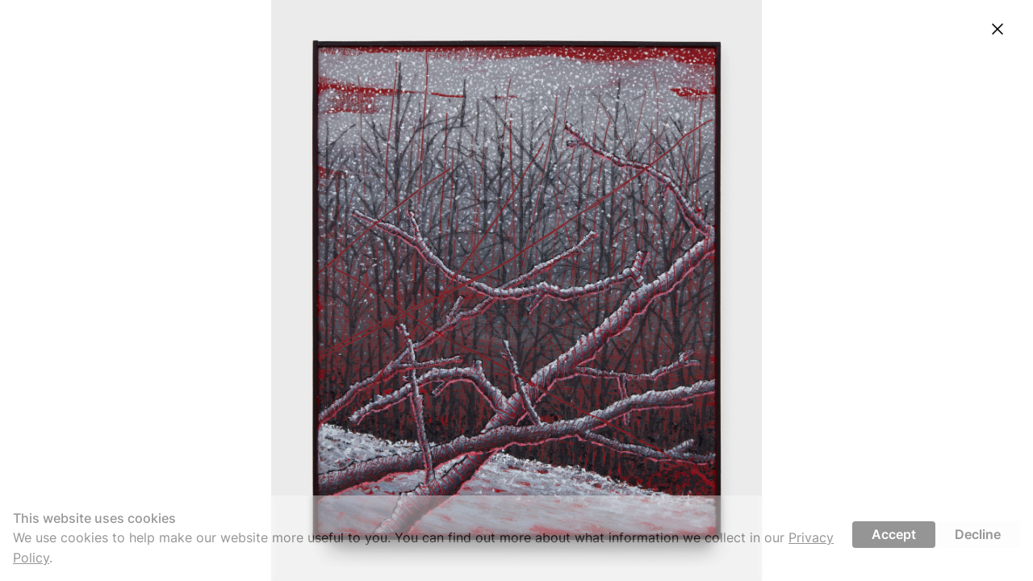

--- FILE ---
content_type: text/html
request_url: https://www.rkgallery.com/works/ross-caliendo/hymn
body_size: 5395
content:
<!DOCTYPE html><html lang="en" class="antialiased"><head><meta charSet="utf-8"/><meta name="viewport" content="width=device-width,initial-scale=1"/><title>Hymn - Ross + Kramer Gallery</title><meta name="og:title" content="Hymn - Ross + Kramer Gallery"/><meta name="twitter:title" content="Hymn - Ross + Kramer Gallery"/><meta name="description" content="Hymn by Ross Caliendo - Oil and acrylic on canvas with wood frame - 22½ x 18½ in | Ross + Kramer Gallery"/><meta name="twitter:description" content="Hymn by Ross Caliendo - Oil and acrylic on canvas with wood frame - 22½ x 18½ in | Ross + Kramer Gallery"/><meta name="og:description" content="Hymn by Ross Caliendo - Oil and acrylic on canvas with wood frame - 22½ x 18½ in | Ross + Kramer Gallery"/><meta name="twitter:url" content="https://rkgallery.com/works/hymn"/><meta name="twitter:image" content="https://images.ctfassets.net/ah8qyozjnfuf/4uBj1zE6IodEBVzn0MH0OC/beafb31100456538bbfca6171a3d0673/RC2319.jpg?w=1200"/><meta name="og:url" content="https://rkgallery.com/works/hymn"/><meta name="og:image" content="https://images.ctfassets.net/ah8qyozjnfuf/4uBj1zE6IodEBVzn0MH0OC/beafb31100456538bbfca6171a3d0673/RC2319.jpg?w=1200"/><meta name="og:image:width" content="1200"/><meta name="twitter:card" content="summary_large_image"/><link rel="stylesheet" href="/build/_assets/app-QSBWFIO2.css"/><script defer="" src="https://unpkg.com/@tinybirdco/flock.js" data-host="https://api.us-east.tinybird.co" data-token="p.eyJ1IjogIjU2NDg5NmIzLWY2NDktNGFiOS05OGFhLTgzYjBkZWYwODE2MSIsICJpZCI6ICIwMzUzNzVmYS0yNzk0LTQwNjYtOWU2MC00M2FmY2IwMzkyZTMiLCAiaG9zdCI6ICJ1c19lYXN0In0.SZ-7jFDJ-SrbmqiewSoqSxiCgFdja3q9of6rTddmR6o"></script></head><body><div class="flex flex-col  md:hidden"><div class="flex flex-col w-screen  fixed z-30 bg-white pb-6 px-[12px] pt-6 top-0" style="top:0px"><div class="flex justify-between items-center"><a href="/"><svg viewBox="0 0 422 49" class="w-auto h-[15px]"><g stroke="none" stroke-width="1" fill="none" fill-rule="evenodd"><g><line x1="151.1" y1="21.86" x2="189.97" y2="21.86" id="Path" stroke="#000000" stroke-width="3"></line><line x1="170.54" y1="2.42" x2="170.54" y2="41.29" id="Path" stroke="#000000" stroke-width="3"></line><path d="M0,0 L15.12,0 C21.43,0.06 25.66,0.06 29.83,3.42 C33.3016507,6.2881582 35.2388923,10.6099816 35.07,15.11 C35.3100087,21.0735945 31.4584134,26.4344873 25.73,28.11 L36.27,47.46 L26.13,47.46 L16.74,29.82 L8.8,29.82 L8.8,47.46 L0,47.46 L0,0 Z M8.8,7.65 L8.8,22.46 L11.89,22.46 C14.89,22.46 16.06,22.39 17.74,22.32 C19.68,22.26 26.07,21.92 26.07,15 C26.1869359,12.3145862 24.7087159,9.81298319 22.3,8.62 C20.42,7.68 18.14,7.62 12.9,7.62 L8.8,7.65 Z" id="Shape" fill="#000000" fill-rule="nonzero"></path><path d="M58.44,48.46 C47.97,48.46 40.98,40.81 40.98,30.53 C40.98,20.25 48.1,12.86 58.11,12.86 C67.44,12.86 75.44,19.38 75.5,30.53 C75.5,40.97 68.59,48.46 58.44,48.46 Z M58.04,20.12 C53.04,20.12 49.38,24.12 49.38,30.33 C49.38,37.25 53.61,41.08 58.44,41.08 C64.29,41.08 67.24,35.97 67.04,30.4 C66.84,24.83 63.68,20.08 58.04,20.08 L58.04,20.12 Z" id="Shape" fill="#000000" fill-rule="nonzero"></path><path d="M85.92,37.46 C87.92,39.94 90.92,41.75 95.59,41.75 C100.26,41.75 102.24,39.47 102.24,37.75 C102.24,35.6 99.82,35.06 98.75,34.86 C97.68,34.66 92.1,33.59 90.89,33.25 C82.89,31.37 81.42,26.74 81.42,23.71 C81.42,18 86.59,12.71 95.79,12.71 C99.7314314,12.6162858 103.605292,13.7445609 106.88,15.94 C108.167415,16.7582793 109.320966,17.7701667 110.3,18.94 L104.59,24.25 C103.65,22.43 101.37,19.14 95.46,19.14 C91.63,19.14 89.88,20.82 89.88,22.57 C89.88,24.99 92.37,25.66 96.67,26.4 C103.67,27.67 105.6,28.01 107.75,29.69 C109.911944,31.4209405 111.17,34.0404952 111.17,36.81 C111.17,42.05 106.47,48.29 96.06,48.29 C90.06,48.29 84.17,46.41 79.94,42.29 L85.92,37.46 Z" id="Path" fill="#000000" fill-rule="nonzero"></path><path d="M121.59,37.46 C123.59,39.94 126.59,41.75 131.26,41.75 C135.93,41.75 137.91,39.47 137.91,37.75 C137.91,35.6 135.49,35.06 134.42,34.86 C133.35,34.66 127.77,33.59 126.56,33.25 C118.56,31.37 117.09,26.74 117.09,23.71 C117.09,18 122.26,12.71 131.46,12.71 C135.398902,12.611764 139.270919,13.7405197 142.54,15.94 C143.832125,16.7558946 144.989321,17.7680194 145.97,18.94 L140.26,24.25 C139.32,22.43 137.04,19.14 131.13,19.14 C127.3,19.14 125.55,20.82 125.55,22.57 C125.55,24.99 128.04,25.66 132.33,26.4 C139.33,27.67 141.27,28.01 143.42,29.69 C145.581944,31.4209405 146.84,34.0404952 146.84,36.81 C146.84,42.05 142.14,48.29 131.73,48.29 C125.73,48.29 119.84,46.41 115.61,42.29 L121.59,37.46 Z" id="Path" fill="#000000" fill-rule="nonzero"></path><polygon id="Path" fill="#000000" fill-rule="nonzero" points="223.29 17.86 239.88 47.46 229.74 47.46 217.12 25.16 209.39 34.02 209.39 47.46 200.59 47.46 200.59 0 209.39 0 209.39 21.76 228.39 -7.10542736e-15 238.87 -7.10542736e-15"></polygon><path d="M251.45,13.83 L251.45,18.6 C252.45,16.85 254.67,12.89 262.2,13.09 L262.2,21.36 C260.45,21.42 257.43,21.49 254.94,23.36 C251.52,25.98 251.45,29.36 251.45,34.98 L251.45,47.46 L243.66,47.46 L243.66,13.83 L251.45,13.83 Z" id="Path" fill="#000000" fill-rule="nonzero"></path><path d="M267.1,23.71 C267.139083,21.9599684 267.598686,20.2450337 268.44,18.71 C271.67,12.86 279.66,12.86 281.81,12.86 C285.03,12.86 288.93,13.27 291.89,15.01 C295.89,17.43 295.89,20.59 295.89,24.22 L295.89,42.02 C295.89,44.57 295.89,45.44 297.36,47.46 L287.83,47.46 C287.76,46.65 287.62,45.31 287.62,44.84 C284.792949,47.0789435 281.286166,48.2855028 277.68,48.26 C270.09,48.26 265.529986,43.56 265.529986,37.78 C265.527386,36.1974944 265.89375,34.6361713 266.6,33.22 C269.02,28.38 274.19,27.31 277.41,26.7 C284.33,25.29 284.87,25.16 287.83,24.22 C287.83,22.54 287.69,19.11 282.12,19.11 C278.76,19.11 276.94,20.19 276.12,21.26 C275.456732,22.1099737 275.164665,23.1917035 275.31,24.26 L267.1,23.71 Z M287.86,30.71 C285.626605,31.7441102 283.243933,32.4190881 280.8,32.71 C277.91,33.11 274.09,33.78 274.09,37.34 C274.09,39.96 276.3,41.34 279.53,41.34 C283.62,41.34 286.53,39.46 287.38,37.45 C287.768302,36.5001421 287.932549,35.4735941 287.86,34.45 L287.86,30.71 Z" id="Shape" fill="#000000" fill-rule="nonzero"></path><path d="M305.19,13.83 L313.19,13.83 L313.19,17.59 C315.88,14.24 320.65,12.82 323.8,12.82 C327.631499,12.6874173 331.223548,14.6795816 333.14,18 C335.683222,14.6467777 339.682625,12.7196233 343.89,12.82 C347.193131,12.6553234 350.410587,13.9023149 352.74,16.25 C355.43,19.25 355.360171,22.77 355.360171,26.25 L355.360171,47.46 L347.36,47.46 L347.36,28.88 C347.36,25.72 347.83,20.41 341.72,20.41 C339.399119,20.4083056 337.241136,21.6025659 336.01,23.57 C334.46,26.06 334.26,28.74 334.26,31.63 L334.26,47.46 L326.26,47.46 L326.26,28.68 C326.360073,27.2410318 326.269285,25.795148 325.99,24.38 C325.449194,21.9791863 323.279691,20.300654 320.82,20.38 C318.206269,20.466642 315.84306,21.9579874 314.64,24.28 C313.23,26.9 313.16,30.06 313.16,33.35 L313.16,47.35 L305.16,47.35 L305.19,13.83 Z" id="Path" fill="#000000" fill-rule="nonzero"></path><path d="M396.27,39.89 C392.11,45.46 386.74,48.46 379.88,48.46 C371.08,48.46 362.62,42.89 362.62,30.53 C362.62,19.25 369.88,12.86 379.35,12.86 C388.21,12.86 391.91,18.17 392.58,19.18 C395.33,23.07 395.94,28.92 396,32.28 L371.15,32.28 C372.09,37.58 375.38,40.61 380.69,40.61 C384.224103,40.7520478 387.560538,38.9787307 389.42,35.97 L396.27,39.89 Z M387.14,26.33 C386.4,21.09 383.14,19.27 379.61,19.27 C375.32,19.27 372.36,21.76 371.42,26.33 L387.14,26.33 Z" id="Shape" fill="#000000" fill-rule="nonzero"></path><path d="M410.85,13.83 L410.85,18.6 C411.85,16.85 414.08,12.89 421.6,13.09 L421.6,21.36 C419.85,21.42 416.83,21.49 414.34,23.36 C410.92,25.98 410.85,29.36 410.85,34.98 L410.85,47.46 L403.06,47.46 L403.06,13.83 L410.85,13.83 Z" id="Path" fill="#000000" fill-rule="nonzero"></path></g></g></svg></a><div><button aria-label="" class="select-none touch-none flex" tabindex="0"><svg xmlns="http://www.w3.org/2000/svg" viewBox="0 0 24 24" fill="currentColor" aria-hidden="true" class="w-6 h-6 cursor-pointer previous-button opacity-100"><path fill-rule="evenodd" d="M3 6.75A.75.75 0 013.75 6h16.5a.75.75 0 010 1.5H3.75A.75.75 0 013 6.75zM3 12a.75.75 0 01.75-.75h16.5a.75.75 0 010 1.5H3.75A.75.75 0 013 12zm0 5.25a.75.75 0 01.75-.75h16.5a.75.75 0 010 1.5H3.75a.75.75 0 01-.75-.75z" clip-rule="evenodd"></path></svg></button></div></div></div><div class="w-full h-[calc(100vh-70px)] bg-white z-30 md:hidden hidden top-[70px]"><div class="flex flex-col pt-5 px-[12px] text-[14px] font-medium"><div class="flex flex-col gap-y-4 text-[18px] font-normal"><a class="cursor-pointer " href="/artists">Artists</a><a class="cursor-pointer " href="/exhibitions">Exhibitions</a><a class="cursor-pointer " href="/visit">Visit</a><a target="_blank" rel="noreferrer" class="opacity-90" href="https://store.rkgallery.com">Store</a></div><div class="flex flex-col mt-20 invisible"><div><button aria-label="" class="select-none touch-none text-[16px] leading-[26px] font-medium" tabindex="0">English</button></div><div><button aria-label="" class="select-none touch-none text-[16px] mt-4 font-normal" tabindex="0">日本語</button></div></div></div></div></div><div class="relative"><div class="fixed w-full h-full bg-[#FFFFFF] z-100"><div class="fixed z-[90] w-full h-full bg-[#ffffff]" style="opacity:0;transform:scale(0.995) translateZ(0)"><div class="h-screen" style="opacity:0"><img alt="" style="transform:translateX(0px) translateY(0px) scale(1.00000072) translateZ(0);-webkit-touch-callout:none;-webkit-user-select:none;user-select:none;touch-action:none" src="https://images.ctfassets.net/ah8qyozjnfuf/4uBj1zE6IodEBVzn0MH0OC/beafb31100456538bbfca6171a3d0673/RC2319.jpg" class="object-contain w-full h-full" draggable="false"/></div><a class="absolute right-0 top-0 m-4 w-10 h-10 flex items-center justify-centers" href="/exhibitions/tanning-the-hides"><svg xmlns="http://www.w3.org/2000/svg" viewBox="0 0 24 24" fill="currentColor" aria-hidden="true" class="h-6 w-6  cursor-pointer absolute text-black"><path fill-rule="evenodd" d="M5.47 5.47a.75.75 0 011.06 0L12 10.94l5.47-5.47a.75.75 0 111.06 1.06L13.06 12l5.47 5.47a.75.75 0 11-1.06 1.06L12 13.06l-5.47 5.47a.75.75 0 01-1.06-1.06L10.94 12 5.47 6.53a.75.75 0 010-1.06z" clip-rule="evenodd"></path></svg></a></div></div></div><script>((STORAGE_KEY, restoreKey) => {
    if (!window.history.state || !window.history.state.key) {
      let key = Math.random().toString(32).slice(2);
      window.history.replaceState({
        key
      }, "");
    }
    try {
      let positions = JSON.parse(sessionStorage.getItem(STORAGE_KEY) || "{}");
      let storedY = positions[restoreKey || window.history.state.key];
      if (typeof storedY === "number") {
        window.scrollTo(0, storedY);
      }
    } catch (error) {
      console.error(error);
      sessionStorage.removeItem(STORAGE_KEY);
    }
  })("positions", null)</script><script>window.ENV = {"isProduction":true,"TINY_BIRD_HOST_URL":"https://api.us-east.tinybird.co","TINY_BIRD_API_KEY":"p.eyJ1IjogIjU2NDg5NmIzLWY2NDktNGFiOS05OGFhLTgzYjBkZWYwODE2MSIsICJpZCI6ICIwMzUzNzVmYS0yNzk0LTQwNjYtOWU2MC00M2FmY2IwMzkyZTMiLCAiaG9zdCI6ICJ1c19lYXN0In0.SZ-7jFDJ-SrbmqiewSoqSxiCgFdja3q9of6rTddmR6o"}</script><link rel="modulepreload" href="/build/entry.client-3XVTU4ZB.js"/><link rel="modulepreload" href="/build/_shared/chunk-NGIKGSHE.js"/><link rel="modulepreload" href="/build/_shared/chunk-77N7XUQL.js"/><link rel="modulepreload" href="/build/_shared/chunk-KO3OK2JV.js"/><link rel="modulepreload" href="/build/_shared/chunk-ADMCF34Z.js"/><link rel="modulepreload" href="/build/_shared/chunk-J6QLK6QE.js"/><link rel="modulepreload" href="/build/_shared/chunk-XUANIU45.js"/><link rel="modulepreload" href="/build/_shared/chunk-KF5NHNUZ.js"/><link rel="modulepreload" href="/build/_shared/chunk-MOKYKUK4.js"/><link rel="modulepreload" href="/build/_shared/chunk-EUH6AZLM.js"/><link rel="modulepreload" href="/build/_shared/chunk-KSTGND5D.js"/><link rel="modulepreload" href="/build/_shared/chunk-QGQGDYED.js"/><link rel="modulepreload" href="/build/_shared/chunk-GF2UWM3V.js"/><link rel="modulepreload" href="/build/_shared/chunk-Q723Q2SE.js"/><link rel="modulepreload" href="/build/_shared/chunk-M33ESJSL.js"/><link rel="modulepreload" href="/build/_shared/chunk-B4WLC4G7.js"/><link rel="modulepreload" href="/build/_shared/chunk-VZQVWFLO.js"/><link rel="modulepreload" href="/build/root-322NHFWV.js"/><link rel="modulepreload" href="/build/_shared/chunk-XB5LC5X7.js"/><link rel="modulepreload" href="/build/routes/works.$artistSlug.$slug.($id)-W6WPDOJL.js"/><script>window.__remixContext = {"url":"/works/ross-caliendo/hymn","state":{"loaderData":{"root":{"statusUpdate":[],"ENV":{"isProduction":true,"TINY_BIRD_HOST_URL":"https://api.us-east.tinybird.co","TINY_BIRD_API_KEY":"p.eyJ1IjogIjU2NDg5NmIzLWY2NDktNGFiOS05OGFhLTgzYjBkZWYwODE2MSIsICJpZCI6ICIwMzUzNzVmYS0yNzk0LTQwNjYtOWU2MC00M2FmY2IwMzkyZTMiLCAiaG9zdCI6ICJ1c19lYXN0In0.SZ-7jFDJ-SrbmqiewSoqSxiCgFdja3q9of6rTddmR6o"}},"routes/works.$artistSlug.$slug.($id)":{"work":{"sys":{"publishedAt":"2022-08-02T20:06:41.120Z","id":"3eyroKM5dwjvnoEyQkfK13"},"title":"Hymn","year":2022,"dimensions":"22½ x 18½ in","material":"Oil and acrylic on canvas with wood frame","artist":{"name":"Ross Caliendo"},"mediaCollection":{"items":[{"url":"https://images.ctfassets.net/ah8qyozjnfuf/4uBj1zE6IodEBVzn0MH0OC/beafb31100456538bbfca6171a3d0673/RC2319.jpg","height":6437,"width":5439}]},"linkedFrom":{"exhibitionCollection":{"items":[{"title":"Tanning the Hides"}]}}}}},"actionData":null,"errors":null},"future":{"v2_dev":true,"unstable_postcss":false,"unstable_tailwind":false,"v2_errorBoundary":true,"v2_headers":true,"v2_meta":true,"v2_normalizeFormMethod":true,"v2_routeConvention":true}};</script><script type="module" async="">import "/build/manifest-6EB29C27.js";
import * as route0 from "/build/root-322NHFWV.js";
import * as route1 from "/build/routes/works.$artistSlug.$slug.($id)-W6WPDOJL.js";
window.__remixRouteModules = {"root":route0,"routes/works.$artistSlug.$slug.($id)":route1};

import("/build/entry.client-3XVTU4ZB.js");</script></body></html>

--- FILE ---
content_type: text/css; charset=utf-8
request_url: https://www.rkgallery.com/build/_assets/app-QSBWFIO2.css
body_size: 8064
content:
*,:before,:after{box-sizing:border-box;border-width:0;border-style:solid;border-color:#f2f2f2}:before,:after{--tw-content: ""}html{line-height:1.5;-webkit-text-size-adjust:100%;-moz-tab-size:4;-o-tab-size:4;tab-size:4;font-family:ui-sans-serif,system-ui,-apple-system,BlinkMacSystemFont,Segoe UI,Roboto,Helvetica Neue,Arial,Noto Sans,sans-serif,"Apple Color Emoji","Segoe UI Emoji",Segoe UI Symbol,"Noto Color Emoji";font-feature-settings:normal;font-variation-settings:normal}body{margin:0;line-height:inherit}hr{height:0;color:inherit;border-top-width:1px}abbr:where([title]){-webkit-text-decoration:underline dotted;text-decoration:underline dotted}h1,h2,h3,h4,h5,h6{font-size:inherit;font-weight:inherit}a{color:inherit;text-decoration:inherit}b,strong{font-weight:bolder}code,kbd,samp,pre{font-family:ui-monospace,SFMono-Regular,Menlo,Monaco,Consolas,Liberation Mono,Courier New,monospace;font-size:1em}small{font-size:80%}sub,sup{font-size:75%;line-height:0;position:relative;vertical-align:baseline}sub{bottom:-.25em}sup{top:-.5em}table{text-indent:0;border-color:inherit;border-collapse:collapse}button,input,optgroup,select,textarea{font-family:inherit;font-feature-settings:inherit;font-variation-settings:inherit;font-size:100%;font-weight:inherit;line-height:inherit;color:inherit;margin:0;padding:0}button,select{text-transform:none}button,[type=button],[type=reset],[type=submit]{-webkit-appearance:button;background-color:transparent;background-image:none}:-moz-focusring{outline:auto}:-moz-ui-invalid{box-shadow:none}progress{vertical-align:baseline}::-webkit-inner-spin-button,::-webkit-outer-spin-button{height:auto}[type=search]{-webkit-appearance:textfield;outline-offset:-2px}::-webkit-search-decoration{-webkit-appearance:none}::-webkit-file-upload-button{-webkit-appearance:button;font:inherit}summary{display:list-item}blockquote,dl,dd,h1,h2,h3,h4,h5,h6,hr,figure,p,pre{margin:0}fieldset{margin:0;padding:0}legend{padding:0}ol,ul,menu{list-style:none;margin:0;padding:0}dialog{padding:0}textarea{resize:vertical}input::-moz-placeholder,textarea::-moz-placeholder{opacity:1;color:#9ca3af}input::placeholder,textarea::placeholder{opacity:1;color:#9ca3af}button,[role=button]{cursor:pointer}:disabled{cursor:default}img,svg,video,canvas,audio,iframe,embed,object{display:block;vertical-align:middle}img,video{max-width:100%;height:auto}[hidden]{display:none}*,:before,:after{--tw-border-spacing-x: 0;--tw-border-spacing-y: 0;--tw-translate-x: 0;--tw-translate-y: 0;--tw-rotate: 0;--tw-skew-x: 0;--tw-skew-y: 0;--tw-scale-x: 1;--tw-scale-y: 1;--tw-pan-x: ;--tw-pan-y: ;--tw-pinch-zoom: ;--tw-scroll-snap-strictness: proximity;--tw-gradient-from-position: ;--tw-gradient-via-position: ;--tw-gradient-to-position: ;--tw-ordinal: ;--tw-slashed-zero: ;--tw-numeric-figure: ;--tw-numeric-spacing: ;--tw-numeric-fraction: ;--tw-ring-inset: ;--tw-ring-offset-width: 0px;--tw-ring-offset-color: #fff;--tw-ring-color: rgb(59 130 246 / .5);--tw-ring-offset-shadow: 0 0 #0000;--tw-ring-shadow: 0 0 #0000;--tw-shadow: 0 0 #0000;--tw-shadow-colored: 0 0 #0000;--tw-blur: ;--tw-brightness: ;--tw-contrast: ;--tw-grayscale: ;--tw-hue-rotate: ;--tw-invert: ;--tw-saturate: ;--tw-sepia: ;--tw-drop-shadow: ;--tw-backdrop-blur: ;--tw-backdrop-brightness: ;--tw-backdrop-contrast: ;--tw-backdrop-grayscale: ;--tw-backdrop-hue-rotate: ;--tw-backdrop-invert: ;--tw-backdrop-opacity: ;--tw-backdrop-saturate: ;--tw-backdrop-sepia: }::backdrop{--tw-border-spacing-x: 0;--tw-border-spacing-y: 0;--tw-translate-x: 0;--tw-translate-y: 0;--tw-rotate: 0;--tw-skew-x: 0;--tw-skew-y: 0;--tw-scale-x: 1;--tw-scale-y: 1;--tw-pan-x: ;--tw-pan-y: ;--tw-pinch-zoom: ;--tw-scroll-snap-strictness: proximity;--tw-gradient-from-position: ;--tw-gradient-via-position: ;--tw-gradient-to-position: ;--tw-ordinal: ;--tw-slashed-zero: ;--tw-numeric-figure: ;--tw-numeric-spacing: ;--tw-numeric-fraction: ;--tw-ring-inset: ;--tw-ring-offset-width: 0px;--tw-ring-offset-color: #fff;--tw-ring-color: rgb(59 130 246 / .5);--tw-ring-offset-shadow: 0 0 #0000;--tw-ring-shadow: 0 0 #0000;--tw-shadow: 0 0 #0000;--tw-shadow-colored: 0 0 #0000;--tw-blur: ;--tw-brightness: ;--tw-contrast: ;--tw-grayscale: ;--tw-hue-rotate: ;--tw-invert: ;--tw-saturate: ;--tw-sepia: ;--tw-drop-shadow: ;--tw-backdrop-blur: ;--tw-backdrop-brightness: ;--tw-backdrop-contrast: ;--tw-backdrop-grayscale: ;--tw-backdrop-hue-rotate: ;--tw-backdrop-invert: ;--tw-backdrop-opacity: ;--tw-backdrop-saturate: ;--tw-backdrop-sepia: }.aspect-h-5{--tw-aspect-h: 5}.aspect-h-6{--tw-aspect-h: 6}.aspect-w-8{position:relative;padding-bottom:calc(var(--tw-aspect-h) / var(--tw-aspect-w) * 100%);--tw-aspect-w: 8}.aspect-w-8>*{position:absolute;height:100%;width:100%;inset:0}.aspect-w-9{position:relative;padding-bottom:calc(var(--tw-aspect-h) / var(--tw-aspect-w) * 100%);--tw-aspect-w: 9}.aspect-w-9>*{position:absolute;height:100%;width:100%;inset:0}.container{width:100%;padding:2rem}@media (min-width: 1280px){.container{max-width:1280px}}@media (min-width: 1536px){.container{max-width:1400px}}body{-webkit-tap-highlight-color:transparent;font-family:Inter;font-size:16px}#root{position:absolute;@media (max-width: 768px){top:30px;width:100%}}.atcb-button{padding-right:0!important}body.hasHeaderUpdate .page-wrap{margin-top:90px;position:relative;@media (max-width: 768px){margin-top:55px}}@font-face{font-family:Inter;src:url(/build/_assets/Inter-Thin-TD7VNQXV.woff);font-style:normal;font-weight:100}@font-face{font-family:Inter;src:url(/build/_assets/Inter-ExtraLight-UKIASKVG.woff);font-style:normal;font-weight:200}@font-face{font-family:Inter;src:url(/build/_assets/Inter-Light-M6PH5A5J.woff);font-style:normal;font-weight:300}@font-face{font-family:Inter;src:url(/build/_assets/Inter-Regular-33BK7UCE.woff);font-style:normal;font-weight:400}@font-face{font-family:Inter;src:url(/build/_assets/Inter-Medium-7HA3KNJX.woff);font-style:normal;font-weight:500}@font-face{font-family:Inter;src:url(/build/_assets/Inter-SemiBold-YK5DF2P7.woff);font-style:normal;font-weight:600}@font-face{font-family:Inter;src:url(/build/_assets/Inter-Bold-3IZPVHAL.woff);font-style:normal;font-weight:700}@font-face{font-family:Inter;src:url(/build/_assets/Inter-ExtraBold-U6JKWFFJ.woff);font-style:normal;font-weight:800}@font-face{font-family:Inter;src:url(/build/_assets/Inter-Black-PWWFP7WL.woff);font-style:normal;font-weight:900}@font-face{font-family:Circular;src:url(/build/_assets/circular-modern-regular-JMUQKIIA.woff2);font-style:normal;font-weight:400}@font-face{font-family:Circular;src:url(/build/_assets/circular-modern-bold-KQC2K5GC.woff2);font-style:normal;font-weight:600}@font-face{font-family:Circular-sw;src:url(/build/_assets/circular-modern-regular-JMUQKIIA.woff2);font-style:normal;font-weight:600}@font-face{font-family:Crimson;src:url(/build/_assets/crimson-regular-SV4ZIMBQ.woff2);font-style:normal;font-weight:400;font-display:swap}@font-face{font-family:Crimson;src:url(/build/_assets/crimson-italic-BXTIMVSU.woff2);font-style:italic;font-weight:400;font-display:swap}@font-face{font-family:Crimson;src:url(/build/_assets/crimson-semi-bold-BMB7VXVJ.woff2);font-style:normal;font-weight:500;font-display:swap}@font-face{font-family:Crimson;src:url(/build/_assets/crimson-bold-italic-KKAWAD45.woff2);font-style:italic;font-weight:500;font-display:swap}@font-face{font-family:Crimson;src:url(/build/_assets/crimson-bold-LKKHP72C.woff2);font-style:normal;font-weight:700;font-display:swap}@font-face{font-family:Crimson;src:url(/build/_assets/crimson-bold-italic-KKAWAD45.woff2);font-style:italic;font-weight:700;font-display:swap}.font-crimson{font-family:Crimson}*:focus{outline:none}.dot-flashing{animation:dot-flashing 1s infinite linear alternate;animation-delay:.5s;width:4px;height:4px;border-radius:100%}.dot-flashing:before,.dot-flashing:after{content:"";display:inline-block;position:absolute;top:0}.dot-flashing:before{animation:dot-flashing 1s infinite alternate;animation-delay:0s;left:-10px;width:4px;height:4px;border-radius:100%}.dot-flashing:after{animation:dot-flashing 1s infinite alternate;animation-delay:1s;left:10px;width:4px;height:4px;border-radius:100%}@keyframes dot-flashing{0%{background-color:#222}50%,to{background-color:#ddd}}.hero-card{@media (min-width: 768px){height:68vw}@media (min-width: 1280px){height:800px;max-width:1440px}height:120vw}.button-wrap{transform:translate3d(5px,18px,10px)}.previous-button,.next-button{transition:transform .3s}.artist-artwork .slick-track{display:flex;align-items:center;justify-content:center}.artist-artwork .slick-slider{display:flex;align-items:center}.artist-artwork .slick-next{right:0}.artist-artwork .slick-prev{left:0;@media (max-width: 768px){right:30px;left:auto}}.artist-artwork .slick-arrow{height:80px;width:50px;display:flex!important;align-items:center;justify-content:center;position:absolute;@media (max-width: 768px){top:0;margin-top:-125px}}.slick-list,.slick-slider,.slick-track{position:relative;display:block}.slick-loading .slick-slide,.slick-loading .slick-track{visibility:hidden}.slick-slider{box-sizing:border-box;-webkit-user-select:none;-moz-user-select:none;user-select:none;-webkit-touch-callout:none;-khtml-user-select:none;touch-action:pan-y;-webkit-tap-highlight-color:transparent}.slick-list{overflow:hidden;margin:0;padding:0}.slick-list:focus{outline:0}.slick-list.dragging{cursor:pointer;cursor:hand}.slick-slider .slick-list,.slick-slider .slick-track{transform:translateZ(0)}.slick-track{top:0;left:0}.slick-track:after,.slick-track:before{display:table;content:""}.slick-track:after{clear:both}.slick-slide{display:none;float:left;height:100%;min-height:1px}[dir=rtl] .slick-slide{float:right}.slick-slide img{display:block}.slick-slide.slick-loading img{display:none}.slick-slide.dragging img{pointer-events:none}.slick-initialized .slick-slide{display:block}.slick-vertical .slick-slide{display:block;height:auto;border:1px solid transparent}.slick-arrow.slick-hidden{display:none}.slick-dots,.slick-next,.slick-prev{position:absolute;display:block;padding:0}.slick-dots li button:before,.slick-next:before,.slick-prev:before{font-family:slick;-webkit-font-smoothing:antialiased;-moz-osx-font-smoothing:grayscale}.slick-next,.slick-prev{line-height:0;cursor:pointer;border:none;outline:0;background:0 0}.slick-next:focus,.slick-next:hover,.slick-prev:focus,.slick-prev:hover{background:0 0}.slick-next:focus:before,.slick-next:hover:before,.slick-prev:focus:before,.slick-prev:hover:before{opacity:1}.slick-next.slick-disabled:before,.slick-prev.slick-disabled:before{opacity:.25}.slick-next:before,.slick-prev:before{font-size:20px;line-height:1;opacity:.75;color:#fff}.slick-next:before,[dir=rtl].slick-next{right:-25px}[dir=rtl] .slick-next{right:auto;left:-25px}[dir=rtl] .slick-next:before{content:"\2190"}.slick-dotted.slick-slider{margin-bottom:30px}.slick-dots{bottom:-25px;width:100%;margin:0;list-style:none;text-align:center}.slick-dots li{position:relative;display:inline-block;width:20px;height:20px;margin:0 5px;padding:0;cursor:pointer}.slick-dots li button{font-size:0;line-height:0;display:block;width:20px;height:20px;padding:5px;cursor:pointer;color:transparent;border:0;outline:0;background:0 0}.slick-dots li button:focus,.slick-dots li button:hover{outline:0}.slick-dots li button:focus:before,.slick-dots li button:hover:before{opacity:1}.slick-dots li button:before{font-size:6px;line-height:20px;position:absolute;top:0;left:0;width:20px;height:20px;content:"\2022";text-align:center;opacity:.25;color:#000}.slick-dots li.slick-active button:before{opacity:.75;color:#000}.container-snap-scroll::-webkit-scrollbar{display:none}.container-snap-scroll{-ms-overflow-style:none;scrollbar-width:none}.sr-only{position:absolute;width:1px;height:1px;padding:0;margin:-1px;overflow:hidden;clip:rect(0,0,0,0);white-space:nowrap;border-width:0}.invisible{visibility:hidden}.fixed{position:fixed}.absolute{position:absolute}.relative{position:relative}.bottom-0{bottom:0}.left-0{left:0}.left-\[-22px\]{left:-22px}.right-0{right:0}.top-0{top:0}.top-\[110px\]{top:110px}.top-\[20px\]{top:20px}.top-\[70px\]{top:70px}.z-0{z-index:0}.z-10{z-index:10}.z-20{z-index:20}.z-30{z-index:30}.z-50{z-index:50}.z-\[100\]{z-index:100}.z-\[90\]{z-index:90}.order-2{order:2}.order-last{order:9999}.col-span-12{grid-column:span 12 / span 12}.col-span-6{grid-column:span 6 / span 6}.m-4{margin:1rem}.m-6{margin:1.5rem}.m-8{margin:2rem}.mx-0{margin-left:0;margin-right:0}.mx-4{margin-left:1rem;margin-right:1rem}.mx-6{margin-left:1.5rem;margin-right:1.5rem}.mx-auto{margin-left:auto;margin-right:auto}.my-0{margin-top:0;margin-bottom:0}.my-1{margin-top:.25rem;margin-bottom:.25rem}.my-10{margin-top:2.5rem;margin-bottom:2.5rem}.my-2{margin-top:.5rem;margin-bottom:.5rem}.my-3{margin-top:.75rem;margin-bottom:.75rem}.my-4{margin-top:1rem;margin-bottom:1rem}.my-8{margin-top:2rem;margin-bottom:2rem}.\!mt-0{margin-top:0!important}.mb-0{margin-bottom:0}.mb-10{margin-bottom:2.5rem}.mb-12{margin-bottom:3rem}.mb-2{margin-bottom:.5rem}.mb-20{margin-bottom:5rem}.mb-4{margin-bottom:1rem}.mb-40{margin-bottom:10rem}.mb-6{margin-bottom:1.5rem}.mb-8{margin-bottom:2rem}.mb-\[150px\]{margin-bottom:150px}.ml-1{margin-left:.25rem}.ml-10{margin-left:2.5rem}.ml-2{margin-left:.5rem}.ml-4{margin-left:1rem}.ml-6{margin-left:1.5rem}.ml-8{margin-left:2rem}.ml-\[calc\(\(\(-100vw\+100\%\)\/2\)\+10px\)\]{margin-left:calc((-100vw + 100%)/2 + 10px)}.ml-\[calc\(\(\(-100vw\+100\%\)\/2\)\+20px\)\]{margin-left:calc((-100vw + 100%)/2 + 20px)}.ml-\[calc\(\(-100vw\+100\%\)\/2\)\]{margin-left:calc((-100vw + 100%)/2)}.mr-2{margin-right:.5rem}.mr-4{margin-right:1rem}.mr-5{margin-right:1.25rem}.mr-\[calc\(\(-100vw\+100\%\)\/2\)\]{margin-right:calc((-100vw + 100%)/2)}.mt-0{margin-top:0}.mt-1{margin-top:.25rem}.mt-10{margin-top:2.5rem}.mt-2{margin-top:.5rem}.mt-20{margin-top:5rem}.mt-3{margin-top:.75rem}.mt-4{margin-top:1rem}.mt-5{margin-top:1.25rem}.mt-6{margin-top:1.5rem}.mt-8{margin-top:2rem}.mt-\[100px\]{margin-top:100px}.block{display:block}.inline{display:inline}.flex{display:flex}.\!table{display:table!important}.table{display:table}.grid{display:grid}.hidden{display:none}.h-0{height:0px}.h-1{height:.25rem}.h-10{height:2.5rem}.h-12{height:3rem}.h-24{height:6rem}.h-3\/5{height:60%}.h-32{height:8rem}.h-4{height:1rem}.h-5{height:1.25rem}.h-6{height:1.5rem}.h-8{height:2rem}.h-96{height:24rem}.h-\[15px\]{height:15px}.h-\[32px\]{height:32px}.h-\[45px\]{height:45px}.h-\[600px\]{height:600px}.h-\[60px\]{height:60px}.h-\[calc\(100vh-100px\)\]{height:calc(100vh - 100px)}.h-\[calc\(100vh-160px\)\]{height:calc(100vh - 160px)}.h-\[calc\(100vh-70px\)\]{height:calc(100vh - 70px)}.h-auto{height:auto}.h-full{height:100%}.h-screen{height:100vh}.max-h-\[500px\]{max-height:500px}.max-h-\[65px\]{max-height:65px}.min-h-\[65px\]{min-height:65px}.min-h-screen{min-height:100vh}.\!w-1\/2{width:50%!important}.w-1{width:.25rem}.w-1\/2{width:50%}.w-10{width:2.5rem}.w-2\/5{width:40%}.w-3\/5{width:60%}.w-32{width:8rem}.w-4{width:1rem}.w-5{width:1.25rem}.w-6{width:1.5rem}.w-6\/12{width:50%}.w-7\/12{width:58.333333%}.w-8{width:2rem}.w-8\/12{width:66.666667%}.w-\[100px\]{width:100px}.w-\[150px\]{width:150px}.w-\[200px\]{width:200px}.w-\[250px\]{width:250px}.w-\[45px\]{width:45px}.w-\[70px\]{width:70px}.w-\[calc\(100vw-20px\)\]{width:calc(100vw - 20px)}.w-\[calc\(100vw-40px\)\]{width:calc(100vw - 40px)}.w-auto{width:auto}.w-fit{width:-moz-fit-content;width:fit-content}.w-full{width:100%}.w-screen{width:100vw}.min-w-\[200px\]{min-width:200px}.min-w-\[65px\]{min-width:65px}.max-w-2xl{max-width:42rem}.max-w-3xl{max-width:48rem}.max-w-5xl{max-width:64rem}.max-w-\[1660px\]{max-width:1660px}.max-w-\[200px\]{max-width:200px}.max-w-\[300px\]{max-width:300px}.max-w-\[500px\]{max-width:500px}.max-w-\[65px\]{max-width:65px}.max-w-\[800px\]{max-width:800px}.max-w-sm{max-width:24rem}.flex-1{flex:1 1 0%}.flex-shrink-0{flex-shrink:0}.caption-bottom{caption-side:bottom}.origin-top-left{transform-origin:top left}.-translate-x-4{--tw-translate-x: -1rem;transform:translate(var(--tw-translate-x),var(--tw-translate-y)) rotate(var(--tw-rotate)) skew(var(--tw-skew-x)) skewY(var(--tw-skew-y)) scaleX(var(--tw-scale-x)) scaleY(var(--tw-scale-y))}.translate-x-full{--tw-translate-x: 100%;transform:translate(var(--tw-translate-x),var(--tw-translate-y)) rotate(var(--tw-rotate)) skew(var(--tw-skew-x)) skewY(var(--tw-skew-y)) scaleX(var(--tw-scale-x)) scaleY(var(--tw-scale-y))}.rotate-90{--tw-rotate: 90deg;transform:translate(var(--tw-translate-x),var(--tw-translate-y)) rotate(var(--tw-rotate)) skew(var(--tw-skew-x)) skewY(var(--tw-skew-y)) scaleX(var(--tw-scale-x)) scaleY(var(--tw-scale-y))}.transform{transform:translate(var(--tw-translate-x),var(--tw-translate-y)) rotate(var(--tw-rotate)) skew(var(--tw-skew-x)) skewY(var(--tw-skew-y)) scaleX(var(--tw-scale-x)) scaleY(var(--tw-scale-y))}@keyframes pulse{50%{opacity:.5}}.animate-pulse{animation:pulse 2s cubic-bezier(.4,0,.6,1) infinite}.cursor-default{cursor:default}.cursor-no-drop{cursor:no-drop}.cursor-pointer{cursor:pointer}.touch-none{touch-action:none}.select-none{-webkit-user-select:none;-moz-user-select:none;user-select:none}.resize{resize:both}.snap-x{scroll-snap-type:x var(--tw-scroll-snap-strictness)}.snap-mandatory{--tw-scroll-snap-strictness: mandatory}.scroll-pl-6{scroll-padding-left:1.5rem}.grid-cols-12{grid-template-columns:repeat(12,minmax(0,1fr))}.grid-cols-2{grid-template-columns:repeat(2,minmax(0,1fr))}.flex-col{flex-direction:column}.flex-wrap{flex-wrap:wrap}.flex-nowrap{flex-wrap:nowrap}.items-start{align-items:flex-start}.items-end{align-items:flex-end}.items-center{align-items:center}.justify-start{justify-content:flex-start}.justify-end{justify-content:flex-end}.justify-center{justify-content:center}.justify-between{justify-content:space-between}.gap-2{gap:.5rem}.gap-x-10{-moz-column-gap:2.5rem;column-gap:2.5rem}.gap-x-2{-moz-column-gap:.5rem;column-gap:.5rem}.gap-x-4{-moz-column-gap:1rem;column-gap:1rem}.gap-x-8{-moz-column-gap:2rem;column-gap:2rem}.gap-y-12{row-gap:3rem}.gap-y-2{row-gap:.5rem}.gap-y-20{row-gap:5rem}.gap-y-4{row-gap:1rem}.space-x-2>:not([hidden])~:not([hidden]){--tw-space-x-reverse: 0;margin-right:calc(.5rem * var(--tw-space-x-reverse));margin-left:calc(.5rem * calc(1 - var(--tw-space-x-reverse)))}.space-x-4>:not([hidden])~:not([hidden]){--tw-space-x-reverse: 0;margin-right:calc(1rem * var(--tw-space-x-reverse));margin-left:calc(1rem * calc(1 - var(--tw-space-x-reverse)))}.space-x-6>:not([hidden])~:not([hidden]){--tw-space-x-reverse: 0;margin-right:calc(1.5rem * var(--tw-space-x-reverse));margin-left:calc(1.5rem * calc(1 - var(--tw-space-x-reverse)))}.space-x-8>:not([hidden])~:not([hidden]){--tw-space-x-reverse: 0;margin-right:calc(2rem * var(--tw-space-x-reverse));margin-left:calc(2rem * calc(1 - var(--tw-space-x-reverse)))}.space-y-16>:not([hidden])~:not([hidden]){--tw-space-y-reverse: 0;margin-top:calc(4rem * calc(1 - var(--tw-space-y-reverse)));margin-bottom:calc(4rem * var(--tw-space-y-reverse))}.space-y-28>:not([hidden])~:not([hidden]){--tw-space-y-reverse: 0;margin-top:calc(7rem * calc(1 - var(--tw-space-y-reverse)));margin-bottom:calc(7rem * var(--tw-space-y-reverse))}.space-y-4>:not([hidden])~:not([hidden]){--tw-space-y-reverse: 0;margin-top:calc(1rem * calc(1 - var(--tw-space-y-reverse)));margin-bottom:calc(1rem * var(--tw-space-y-reverse))}.space-y-8>:not([hidden])~:not([hidden]){--tw-space-y-reverse: 0;margin-top:calc(2rem * calc(1 - var(--tw-space-y-reverse)));margin-bottom:calc(2rem * var(--tw-space-y-reverse))}.space-y-\[140px\]>:not([hidden])~:not([hidden]){--tw-space-y-reverse: 0;margin-top:calc(140px * calc(1 - var(--tw-space-y-reverse)));margin-bottom:calc(140px * var(--tw-space-y-reverse))}.self-end{align-self:flex-end}.overflow-auto{overflow:auto}.overflow-hidden{overflow:hidden}.overflow-x-auto{overflow-x:auto}.overflow-x-hidden{overflow-x:hidden}.overflow-x-scroll{overflow-x:scroll}.overflow-y-scroll{overflow-y:scroll}.truncate{overflow:hidden;text-overflow:ellipsis;white-space:nowrap}.text-ellipsis{text-overflow:ellipsis}.whitespace-nowrap{white-space:nowrap}.rounded{border-radius:.25rem}.rounded-full{border-radius:9999px}.rounded-md{border-radius:.375rem}.rounded-sm{border-radius:.125rem}.rounded-xl{border-radius:.75rem}.border{border-width:1px}.border-0{border-width:0px}.border-b{border-bottom-width:1px}.\!bg-\[\#E5E7EA\]{--tw-bg-opacity: 1 !important;background-color:rgb(229 231 234 / var(--tw-bg-opacity))!important}.bg-\[\#FCFCFC\]{--tw-bg-opacity: 1;background-color:rgb(252 252 252 / var(--tw-bg-opacity))}.bg-\[\#FFFFFF\]{--tw-bg-opacity: 1;background-color:rgb(255 255 255 / var(--tw-bg-opacity))}.bg-\[\#f9f9f9\]{--tw-bg-opacity: 1;background-color:rgb(249 249 249 / var(--tw-bg-opacity))}.bg-\[\#fafafa\]{--tw-bg-opacity: 1;background-color:rgb(250 250 250 / var(--tw-bg-opacity))}.bg-\[\#fdfdfd\]{--tw-bg-opacity: 1;background-color:rgb(253 253 253 / var(--tw-bg-opacity))}.bg-\[\#ffffff\]{--tw-bg-opacity: 1;background-color:rgb(255 255 255 / var(--tw-bg-opacity))}.bg-black{--tw-bg-opacity: 1;background-color:rgb(0 0 0 / var(--tw-bg-opacity))}.bg-current{background-color:currentColor}.bg-gray-100{--tw-bg-opacity: 1;background-color:rgb(243 244 246 / var(--tw-bg-opacity))}.bg-paleGrey{--tw-bg-opacity: 1;background-color:rgb(249 249 249 / var(--tw-bg-opacity))}.bg-transparent{background-color:transparent}.bg-white{--tw-bg-opacity: 1;background-color:rgb(255 255 255 / var(--tw-bg-opacity))}.bg-opacity-80{--tw-bg-opacity: .8}.bg-gradient-to-b{background-image:linear-gradient(to bottom,var(--tw-gradient-stops))}.from-\[\#ffffff\]{--tw-gradient-from: #ffffff var(--tw-gradient-from-position);--tw-gradient-to: rgb(255 255 255 / 0) var(--tw-gradient-to-position);--tw-gradient-stops: var(--tw-gradient-from), var(--tw-gradient-to)}.to-transparent{--tw-gradient-to: transparent var(--tw-gradient-to-position)}.object-contain{-o-object-fit:contain;object-fit:contain}.object-cover{-o-object-fit:cover;object-fit:cover}.p-0{padding:0}.p-4{padding:1rem}.\!px-0{padding-left:0!important;padding-right:0!important}.\!px-\[15px\]{padding-left:15px!important;padding-right:15px!important}.px-0{padding-left:0;padding-right:0}.px-2{padding-left:.5rem;padding-right:.5rem}.px-20{padding-left:5rem;padding-right:5rem}.px-4{padding-left:1rem;padding-right:1rem}.px-6{padding-left:1.5rem;padding-right:1.5rem}.px-8{padding-left:2rem;padding-right:2rem}.px-\[10px\]{padding-left:10px;padding-right:10px}.px-\[12px\]{padding-left:12px;padding-right:12px}.py-0{padding-top:0;padding-bottom:0}.py-1{padding-top:.25rem;padding-bottom:.25rem}.py-2{padding-top:.5rem;padding-bottom:.5rem}.py-3{padding-top:.75rem;padding-bottom:.75rem}.py-4{padding-top:1rem;padding-bottom:1rem}.py-6{padding-top:1.5rem;padding-bottom:1.5rem}.py-8{padding-top:2rem;padding-bottom:2rem}.\!pt-0{padding-top:0!important}.pb-20{padding-bottom:5rem}.pb-4{padding-bottom:1rem}.pb-6{padding-bottom:1.5rem}.pb-8{padding-bottom:2rem}.pb-\[180px\]{padding-bottom:180px}.pl-4{padding-left:1rem}.pr-0{padding-right:0}.pr-10{padding-right:2.5rem}.pr-2{padding-right:.5rem}.pr-4{padding-right:1rem}.pt-0{padding-top:0}.pt-10{padding-top:2.5rem}.pt-12{padding-top:3rem}.pt-16{padding-top:4rem}.pt-2{padding-top:.5rem}.pt-20{padding-top:5rem}.pt-24{padding-top:6rem}.pt-3{padding-top:.75rem}.pt-4{padding-top:1rem}.pt-5{padding-top:1.25rem}.pt-6{padding-top:1.5rem}.pt-8{padding-top:2rem}.pt-\[100px\]{padding-top:100px}.pt-\[10px\]{padding-top:10px}.pt-\[14px\]{padding-top:14px}.pt-\[28px\]{padding-top:28px}.pt-\[30px\]{padding-top:30px}.pt-\[52px\]{padding-top:52px}.pt-\[5px\]{padding-top:5px}.pt-\[60px\]{padding-top:60px}.text-left{text-align:left}.text-center{text-align:center}.text-right{text-align:right}.align-middle{vertical-align:middle}.text-1\.5xl{font-size:1.75rem;line-height:2.83rem}.text-2xl{font-size:1.953rem;line-height:3.15rem}.text-\[0\.9rem\]{font-size:.9rem}.text-\[12px\]{font-size:12px}.text-\[13px\]{font-size:13px}.text-\[14px\]{font-size:14px}.text-\[15px\]{font-size:15px}.text-\[16px\]{font-size:16px}.text-\[18px\]{font-size:18px}.text-\[20px\]{font-size:20px}.text-\[25px\]{font-size:25px}.text-base{font-size:1rem;line-height:1.6rem}.text-lg{font-size:1.25rem;line-height:2rem}.text-md{font-size:1.125rem;line-height:1.8rem}.text-sm{font-size:.8rem;line-height:1.3rem}.text-xl{font-size:1.563rem;line-height:2.5rem}.font-bold{font-weight:700}.font-medium{font-weight:500}.font-normal{font-weight:400}.font-semibold{font-weight:600}.capitalize{text-transform:capitalize}.italic{font-style:italic}.leading-10{line-height:2.5rem}.leading-6{line-height:1.5rem}.leading-8{line-height:2rem}.leading-\[0px\]{line-height:0px}.leading-\[20px\]{line-height:20px}.leading-\[22px\]{line-height:22px}.leading-\[23px\]{line-height:23px}.leading-\[24px\]{line-height:24px}.leading-\[26px\]{line-height:26px}.leading-\[30px\]{line-height:30px}.leading-\[32px\]{line-height:32px}.leading-\[40px\]{line-height:40px}.leading-\[48px\]{line-height:48px}.leading-none{line-height:1}.\!text-zinc-900{--tw-text-opacity: 1 !important;color:rgb(24 24 27 / var(--tw-text-opacity))!important}.text-black{--tw-text-opacity: 1;color:rgb(0 0 0 / var(--tw-text-opacity))}.text-gray-700{--tw-text-opacity: 1;color:rgb(55 65 81 / var(--tw-text-opacity))}.text-white{--tw-text-opacity: 1;color:rgb(255 255 255 / var(--tw-text-opacity))}.text-zinc-900{--tw-text-opacity: 1;color:rgb(24 24 27 / var(--tw-text-opacity))}.underline{text-decoration-line:underline}.underline-offset-4{text-underline-offset:4px}.antialiased{-webkit-font-smoothing:antialiased;-moz-osx-font-smoothing:grayscale}.\!opacity-100{opacity:1!important}.opacity-0{opacity:0}.opacity-100{opacity:1}.opacity-20{opacity:.2}.opacity-40{opacity:.4}.opacity-50{opacity:.5}.opacity-60{opacity:.6}.opacity-75{opacity:.75}.opacity-80{opacity:.8}.opacity-90{opacity:.9}.opacity-95{opacity:.95}.outline{outline-style:solid}.blur-sm{--tw-blur: blur(4px);filter:var(--tw-blur) var(--tw-brightness) var(--tw-contrast) var(--tw-grayscale) var(--tw-hue-rotate) var(--tw-invert) var(--tw-saturate) var(--tw-sepia) var(--tw-drop-shadow)}.filter{filter:var(--tw-blur) var(--tw-brightness) var(--tw-contrast) var(--tw-grayscale) var(--tw-hue-rotate) var(--tw-invert) var(--tw-saturate) var(--tw-sepia) var(--tw-drop-shadow)}.backdrop-blur-\[0\.5px\]{--tw-backdrop-blur: blur(.5px);-webkit-backdrop-filter:var(--tw-backdrop-blur) var(--tw-backdrop-brightness) var(--tw-backdrop-contrast) var(--tw-backdrop-grayscale) var(--tw-backdrop-hue-rotate) var(--tw-backdrop-invert) var(--tw-backdrop-opacity) var(--tw-backdrop-saturate) var(--tw-backdrop-sepia);backdrop-filter:var(--tw-backdrop-blur) var(--tw-backdrop-brightness) var(--tw-backdrop-contrast) var(--tw-backdrop-grayscale) var(--tw-backdrop-hue-rotate) var(--tw-backdrop-invert) var(--tw-backdrop-opacity) var(--tw-backdrop-saturate) var(--tw-backdrop-sepia)}.backdrop-blur-sm{--tw-backdrop-blur: blur(4px);-webkit-backdrop-filter:var(--tw-backdrop-blur) var(--tw-backdrop-brightness) var(--tw-backdrop-contrast) var(--tw-backdrop-grayscale) var(--tw-backdrop-hue-rotate) var(--tw-backdrop-invert) var(--tw-backdrop-opacity) var(--tw-backdrop-saturate) var(--tw-backdrop-sepia);backdrop-filter:var(--tw-backdrop-blur) var(--tw-backdrop-brightness) var(--tw-backdrop-contrast) var(--tw-backdrop-grayscale) var(--tw-backdrop-hue-rotate) var(--tw-backdrop-invert) var(--tw-backdrop-opacity) var(--tw-backdrop-saturate) var(--tw-backdrop-sepia)}.transition{transition-property:color,background-color,border-color,text-decoration-color,fill,stroke,opacity,box-shadow,transform,filter,-webkit-backdrop-filter;transition-property:color,background-color,border-color,text-decoration-color,fill,stroke,opacity,box-shadow,transform,filter,backdrop-filter;transition-property:color,background-color,border-color,text-decoration-color,fill,stroke,opacity,box-shadow,transform,filter,backdrop-filter,-webkit-backdrop-filter;transition-timing-function:cubic-bezier(.4,0,.2,1);transition-duration:.15s}.transition-all{transition-property:all;transition-timing-function:cubic-bezier(.4,0,.2,1);transition-duration:.15s}.transition-colors{transition-property:color,background-color,border-color,text-decoration-color,fill,stroke;transition-timing-function:cubic-bezier(.4,0,.2,1);transition-duration:.15s}.transition-opacity{transition-property:opacity;transition-timing-function:cubic-bezier(.4,0,.2,1);transition-duration:.15s}.duration-1000{transition-duration:1s}.duration-200{transition-duration:.2s}.duration-300{transition-duration:.3s}.duration-500{transition-duration:.5s}.ease-in-out{transition-timing-function:cubic-bezier(.4,0,.2,1)}.ease-out{transition-timing-function:cubic-bezier(0,0,.2,1)}@media (min-width: 768px){.md\:aspect-h-5{--tw-aspect-h: 5}.md\:aspect-w-9{position:relative;padding-bottom:calc(var(--tw-aspect-h) / var(--tw-aspect-w) * 100%);--tw-aspect-w: 9}.md\:aspect-w-9>*{position:absolute;height:100%;width:100%;inset:0}.md\:container{width:100%;padding:2rem}@media (min-width: 1280px){.md\:container{max-width:1280px}}@media (min-width: 1536px){.md\:container{max-width:1400px}}}.placeholder\:text-\[\#000\]::-moz-placeholder{--tw-text-opacity: 1;color:rgb(0 0 0 / var(--tw-text-opacity))}.placeholder\:text-\[\#000\]::placeholder{--tw-text-opacity: 1;color:rgb(0 0 0 / var(--tw-text-opacity))}.placeholder\:text-\[\#222\]::-moz-placeholder{--tw-text-opacity: 1;color:rgb(34 34 34 / var(--tw-text-opacity))}.placeholder\:text-\[\#222\]::placeholder{--tw-text-opacity: 1;color:rgb(34 34 34 / var(--tw-text-opacity))}.hover\:\!bg-\[\#333333\]:hover,.hover\:\!bg-\[\#333\]:hover{--tw-bg-opacity: 1 !important;background-color:rgb(51 51 51 / var(--tw-bg-opacity))!important}.hover\:\!bg-\[\#E5E7EA\]:hover{--tw-bg-opacity: 1 !important;background-color:rgb(229 231 234 / var(--tw-bg-opacity))!important}.hover\:bg-\[\#fafafa\]:hover{--tw-bg-opacity: 1;background-color:rgb(250 250 250 / var(--tw-bg-opacity))}.hover\:underline:hover{text-decoration-line:underline}.hover\:opacity-100:hover{opacity:1}.hover\:ease-in:hover{transition-timing-function:cubic-bezier(.4,0,1,1)}@media (prefers-color-scheme: dark){.dark\:border-\[\#333333\]{--tw-border-opacity: 1;border-color:rgb(51 51 51 / var(--tw-border-opacity))}.dark\:\!bg-\[\#333333\]{--tw-bg-opacity: 1 !important;background-color:rgb(51 51 51 / var(--tw-bg-opacity))!important}.dark\:font-medium{font-weight:500}.dark\:\!text-zinc-50{--tw-text-opacity: 1 !important;color:rgb(250 250 250 / var(--tw-text-opacity))!important}.dark\:text-zinc-50{--tw-text-opacity: 1;color:rgb(250 250 250 / var(--tw-text-opacity))}.dark\:text-zinc-500{--tw-text-opacity: 1;color:rgb(113 113 122 / var(--tw-text-opacity))}.hover\:dark\:\!bg-\[\#333\]:hover{--tw-bg-opacity: 1 !important;background-color:rgb(51 51 51 / var(--tw-bg-opacity))!important}}@media (min-width: 768px){.md\:fixed{position:fixed}.md\:relative{position:relative}.md\:left-auto{left:auto}.md\:right-\[-22px\]{right:-22px}.md\:right-auto{right:auto}.md\:top-0{top:0}.md\:top-auto{top:auto}.md\:z-10{z-index:10}.md\:order-2{order:2}.md\:col-auto{grid-column:auto}.md\:col-span-4{grid-column:span 4 / span 4}.md\:col-span-6{grid-column:span 6 / span 6}.md\:m-6{margin:1.5rem}.md\:m-auto{margin:auto}.md\:mx-1{margin-left:.25rem;margin-right:.25rem}.md\:mx-12{margin-left:3rem;margin-right:3rem}.md\:mx-2{margin-left:.5rem;margin-right:.5rem}.md\:mx-4{margin-left:1rem;margin-right:1rem}.md\:mx-auto{margin-left:auto;margin-right:auto}.md\:my-10{margin-top:2.5rem;margin-bottom:2.5rem}.md\:my-16{margin-top:4rem;margin-bottom:4rem}.md\:my-2{margin-top:.5rem;margin-bottom:.5rem}.md\:my-20{margin-top:5rem;margin-bottom:5rem}.md\:my-4{margin-top:1rem;margin-bottom:1rem}.md\:my-6{margin-top:1.5rem;margin-bottom:1.5rem}.md\:my-8{margin-top:2rem;margin-bottom:2rem}.md\:my-auto{margin-top:auto;margin-bottom:auto}.md\:-ml-16{margin-left:-4rem}.md\:-mr-10{margin-right:-2.5rem}.md\:mb-0{margin-bottom:0}.md\:mb-1{margin-bottom:.25rem}.md\:mb-10{margin-bottom:2.5rem}.md\:mb-16{margin-bottom:4rem}.md\:mb-2{margin-bottom:.5rem}.md\:mb-20{margin-bottom:5rem}.md\:mb-3{margin-bottom:.75rem}.md\:mb-32{margin-bottom:8rem}.md\:mb-48{margin-bottom:12rem}.md\:mb-8{margin-bottom:2rem}.md\:ml-10{margin-left:2.5rem}.md\:ml-28{margin-left:7rem}.md\:ml-8{margin-left:2rem}.md\:mt-0{margin-top:0}.md\:mt-1{margin-top:.25rem}.md\:mt-10{margin-top:2.5rem}.md\:mt-12{margin-top:3rem}.md\:mt-2{margin-top:.5rem}.md\:mt-20{margin-top:5rem}.md\:mt-24{margin-top:6rem}.md\:mt-4{margin-top:1rem}.md\:mt-6{margin-top:1.5rem}.md\:mt-8{margin-top:2rem}.md\:mt-\[323px\]{margin-top:323px}.md\:mt-auto{margin-top:auto}.md\:block{display:block}.md\:flex{display:flex}.md\:grid{display:grid}.md\:hidden{display:none}.md\:h-64{height:16rem}.md\:h-\[300px\]{height:300px}.md\:h-\[450px\]{height:450px}.md\:h-\[600px\]{height:600px}.md\:h-\[800px\]{height:800px}.md\:h-auto{height:auto}.md\:max-h-\[550px\]{max-height:550px}.md\:max-h-\[600px\]{max-height:600px}.md\:min-h-\[65px\]{min-height:65px}.md\:w-1\/2{width:50%}.md\:w-11\/12{width:91.666667%}.md\:w-2\/4{width:50%}.md\:w-3\/12{width:25%}.md\:w-3\/5{width:60%}.md\:w-5\/12{width:41.666667%}.md\:w-6\/12{width:50%}.md\:w-9\/12{width:75%}.md\:w-full{width:100%}.md\:min-w-\[65px\]{min-width:65px}.md\:origin-top-right{transform-origin:top right}.md\:-translate-x-4{--tw-translate-x: -1rem;transform:translate(var(--tw-translate-x),var(--tw-translate-y)) rotate(var(--tw-rotate)) skew(var(--tw-skew-x)) skewY(var(--tw-skew-y)) scaleX(var(--tw-scale-x)) scaleY(var(--tw-scale-y))}.md\:-translate-x-full{--tw-translate-x: -100%;transform:translate(var(--tw-translate-x),var(--tw-translate-y)) rotate(var(--tw-rotate)) skew(var(--tw-skew-x)) skewY(var(--tw-skew-y)) scaleX(var(--tw-scale-x)) scaleY(var(--tw-scale-y))}.md\:translate-y-28{--tw-translate-y: 7rem;transform:translate(var(--tw-translate-x),var(--tw-translate-y)) rotate(var(--tw-rotate)) skew(var(--tw-skew-x)) skewY(var(--tw-skew-y)) scaleX(var(--tw-scale-x)) scaleY(var(--tw-scale-y))}.md\:-rotate-90{--tw-rotate: -90deg;transform:translate(var(--tw-translate-x),var(--tw-translate-y)) rotate(var(--tw-rotate)) skew(var(--tw-skew-x)) skewY(var(--tw-skew-y)) scaleX(var(--tw-scale-x)) scaleY(var(--tw-scale-y))}.md\:transform{transform:translate(var(--tw-translate-x),var(--tw-translate-y)) rotate(var(--tw-rotate)) skew(var(--tw-skew-x)) skewY(var(--tw-skew-y)) scaleX(var(--tw-scale-x)) scaleY(var(--tw-scale-y))}.md\:grid-cols-12{grid-template-columns:repeat(12,minmax(0,1fr))}.md\:flex-row{flex-direction:row}.md\:flex-row-reverse{flex-direction:row-reverse}.md\:flex-wrap{flex-wrap:wrap}.md\:items-end{align-items:flex-end}.md\:items-center{align-items:center}.md\:justify-start{justify-content:flex-start}.md\:justify-end{justify-content:flex-end}.md\:justify-center{justify-content:center}.md\:gap-x-6{-moz-column-gap:1.5rem;column-gap:1.5rem}.md\:gap-y-48{row-gap:12rem}.md\:gap-y-8{row-gap:2rem}.md\:space-y-\[323px\]>:not([hidden])~:not([hidden]){--tw-space-y-reverse: 0;margin-top:calc(323px * calc(1 - var(--tw-space-y-reverse)));margin-bottom:calc(323px * var(--tw-space-y-reverse))}.md\:rounded{border-radius:.25rem}.md\:rounded-none{border-radius:0}.md\:bg-transparent{background-color:transparent}.md\:bg-white\/90{background-color:#ffffffe6}.md\:px-0{padding-left:0;padding-right:0}.md\:px-1{padding-left:.25rem;padding-right:.25rem}.md\:px-16{padding-left:4rem;padding-right:4rem}.md\:px-4{padding-left:1rem;padding-right:1rem}.md\:px-6{padding-left:1.5rem;padding-right:1.5rem}.md\:py-0{padding-top:0;padding-bottom:0}.md\:py-1{padding-top:.25rem;padding-bottom:.25rem}.md\:pb-\[320px\]{padding-bottom:320px}.md\:pl-20{padding-left:5rem}.md\:pl-4{padding-left:1rem}.md\:pl-6{padding-left:1.5rem}.md\:pr-20{padding-right:5rem}.md\:pr-6{padding-right:1.5rem}.md\:pt-0{padding-top:0}.md\:pt-10{padding-top:2.5rem}.md\:pt-12{padding-top:3rem}.md\:pt-16{padding-top:4rem}.md\:pt-2{padding-top:.5rem}.md\:pt-20{padding-top:5rem}.md\:pt-32{padding-top:8rem}.md\:pt-40{padding-top:10rem}.md\:pt-6{padding-top:1.5rem}.md\:pt-\[85px\]{padding-top:85px}.md\:text-left{text-align:left}.md\:text-center{text-align:center}.md\:text-1\.5xl{font-size:1.75rem;line-height:2.83rem}.md\:text-2xl{font-size:1.953rem;line-height:3.15rem}.md\:text-\[16px\]{font-size:16px}.md\:text-\[18px\]{font-size:18px}.md\:text-base{font-size:1rem;line-height:1.6rem}.md\:text-lg{font-size:1.25rem;line-height:2rem}.md\:text-md{font-size:1.125rem;line-height:1.8rem}.md\:text-sm{font-size:.8rem;line-height:1.3rem}.md\:text-xl{font-size:1.563rem;line-height:2.5rem}.md\:font-normal{font-weight:400}.md\:font-semibold{font-weight:600}.md\:leading-3{line-height:.75rem}.md\:leading-\[48px\]{line-height:48px}.md\:opacity-60{opacity:.6}.md\:opacity-90{opacity:.9}.md\:transition-opacity{transition-property:opacity;transition-timing-function:cubic-bezier(.4,0,.2,1);transition-duration:.15s}.md\:duration-300{transition-duration:.3s}.md\:placeholder\:text-\[\#444\]::-moz-placeholder{--tw-text-opacity: 1;color:rgb(68 68 68 / var(--tw-text-opacity))}.md\:placeholder\:text-\[\#444\]::placeholder{--tw-text-opacity: 1;color:rgb(68 68 68 / var(--tw-text-opacity))}.last\:md\:mb-24:last-child{margin-bottom:6rem}.md\:hover\:opacity-100:hover{opacity:1}}@media (min-width: 1024px){.lg\:flex{display:flex}.lg\:h-\[calc\(100vh\+1\.2\)\]{height:calc(100vh + 1.2)}.lg\:w-\[450px\]{width:450px}.lg\:space-x-8>:not([hidden])~:not([hidden]){--tw-space-x-reverse: 0;margin-right:calc(2rem * var(--tw-space-x-reverse));margin-left:calc(2rem * calc(1 - var(--tw-space-x-reverse)))}.lg\:px-3{padding-left:.75rem;padding-right:.75rem}.lg\:text-base{font-size:1rem;line-height:1.6rem}}@media (min-width: 1280px){.xl\:h-96{height:24rem}.xl\:flex-row{flex-direction:row}.xl\:px-8{padding-left:2rem;padding-right:2rem}.xl\:pl-20{padding-left:5rem}.xl\:pr-20{padding-right:5rem}.xl\:pt-28{padding-top:7rem}}@media (min-width: 1536px){.\32xl\:mt-96{margin-top:24rem}.\32xl\:max-h-\[700px\]{max-height:700px}.\32xl\:space-y-96>:not([hidden])~:not([hidden]){--tw-space-y-reverse: 0;margin-top:calc(24rem * calc(1 - var(--tw-space-y-reverse)));margin-bottom:calc(24rem * var(--tw-space-y-reverse))}.\32xl\:py-14{padding-top:3.5rem;padding-bottom:3.5rem}.\32xl\:pt-16{padding-top:4rem}.\32xl\:pt-20{padding-top:5rem}.\32xl\:pt-\[127px\]{padding-top:127px}.\32xl\:text-\[26px\]{font-size:26px}.\32xl\:text-\[35px\]{font-size:35px}.\32xl\:text-sm{font-size:.8rem;line-height:1.3rem}.\32xl\:leading-\[42px\]{line-height:42px}.\32xl\:leading-\[58px\]{line-height:58px}}.\[\&\:has\(\[role\=checkbox\]\)\]\:pr-0:has([role=checkbox]){padding-right:0}.\[\&_tr\:last-child\]\:border-0 tr:last-child{border-width:0px}.\[\&_tr\]\:border-b tr{border-bottom-width:1px}


--- FILE ---
content_type: application/javascript; charset=utf-8
request_url: https://www.rkgallery.com/build/_shared/chunk-M33ESJSL.js
body_size: 42549
content:
import{a as D}from"/build/_shared/chunk-KO3OK2JV.js";import{b as Dn,d as vl,e as M,f as Pl}from"/build/_shared/chunk-ADMCF34Z.js";function wl(t){var e={};return function(o){return e[o]===void 0&&(e[o]=t(o)),e[o]}}var ni,ii=Dn(()=>{ni=wl});var si={};vl(si,{default:()=>El});var Ml,Dl,El,ai=Dn(()=>{ii();Ml=/^((children|dangerouslySetInnerHTML|key|ref|autoFocus|defaultValue|defaultChecked|innerHTML|suppressContentEditableWarning|suppressHydrationWarning|valueLink|accept|acceptCharset|accessKey|action|allow|allowUserMedia|allowPaymentRequest|allowFullScreen|allowTransparency|alt|async|autoComplete|autoPlay|capture|cellPadding|cellSpacing|challenge|charSet|checked|cite|classID|className|cols|colSpan|content|contentEditable|contextMenu|controls|controlsList|coords|crossOrigin|data|dateTime|decoding|default|defer|dir|disabled|disablePictureInPicture|download|draggable|encType|form|formAction|formEncType|formMethod|formNoValidate|formTarget|frameBorder|headers|height|hidden|high|href|hrefLang|htmlFor|httpEquiv|id|inputMode|integrity|is|keyParams|keyType|kind|label|lang|list|loading|loop|low|marginHeight|marginWidth|max|maxLength|media|mediaGroup|method|min|minLength|multiple|muted|name|nonce|noValidate|open|optimum|pattern|placeholder|playsInline|poster|preload|profile|radioGroup|readOnly|referrerPolicy|rel|required|reversed|role|rows|rowSpan|sandbox|scope|scoped|scrolling|seamless|selected|shape|size|sizes|slot|span|spellCheck|src|srcDoc|srcLang|srcSet|start|step|style|summary|tabIndex|target|title|type|useMap|value|width|wmode|wrap|about|datatype|inlist|prefix|property|resource|typeof|vocab|autoCapitalize|autoCorrect|autoSave|color|inert|itemProp|itemScope|itemType|itemID|itemRef|on|results|security|unselectable|accentHeight|accumulate|additive|alignmentBaseline|allowReorder|alphabetic|amplitude|arabicForm|ascent|attributeName|attributeType|autoReverse|azimuth|baseFrequency|baselineShift|baseProfile|bbox|begin|bias|by|calcMode|capHeight|clip|clipPathUnits|clipPath|clipRule|colorInterpolation|colorInterpolationFilters|colorProfile|colorRendering|contentScriptType|contentStyleType|cursor|cx|cy|d|decelerate|descent|diffuseConstant|direction|display|divisor|dominantBaseline|dur|dx|dy|edgeMode|elevation|enableBackground|end|exponent|externalResourcesRequired|fill|fillOpacity|fillRule|filter|filterRes|filterUnits|floodColor|floodOpacity|focusable|fontFamily|fontSize|fontSizeAdjust|fontStretch|fontStyle|fontVariant|fontWeight|format|from|fr|fx|fy|g1|g2|glyphName|glyphOrientationHorizontal|glyphOrientationVertical|glyphRef|gradientTransform|gradientUnits|hanging|horizAdvX|horizOriginX|ideographic|imageRendering|in|in2|intercept|k|k1|k2|k3|k4|kernelMatrix|kernelUnitLength|kerning|keyPoints|keySplines|keyTimes|lengthAdjust|letterSpacing|lightingColor|limitingConeAngle|local|markerEnd|markerMid|markerStart|markerHeight|markerUnits|markerWidth|mask|maskContentUnits|maskUnits|mathematical|mode|numOctaves|offset|opacity|operator|order|orient|orientation|origin|overflow|overlinePosition|overlineThickness|panose1|paintOrder|pathLength|patternContentUnits|patternTransform|patternUnits|pointerEvents|points|pointsAtX|pointsAtY|pointsAtZ|preserveAlpha|preserveAspectRatio|primitiveUnits|r|radius|refX|refY|renderingIntent|repeatCount|repeatDur|requiredExtensions|requiredFeatures|restart|result|rotate|rx|ry|scale|seed|shapeRendering|slope|spacing|specularConstant|specularExponent|speed|spreadMethod|startOffset|stdDeviation|stemh|stemv|stitchTiles|stopColor|stopOpacity|strikethroughPosition|strikethroughThickness|string|stroke|strokeDasharray|strokeDashoffset|strokeLinecap|strokeLinejoin|strokeMiterlimit|strokeOpacity|strokeWidth|surfaceScale|systemLanguage|tableValues|targetX|targetY|textAnchor|textDecoration|textRendering|textLength|to|transform|u1|u2|underlinePosition|underlineThickness|unicode|unicodeBidi|unicodeRange|unitsPerEm|vAlphabetic|vHanging|vIdeographic|vMathematical|values|vectorEffect|version|vertAdvY|vertOriginX|vertOriginY|viewBox|viewTarget|visibility|widths|wordSpacing|writingMode|x|xHeight|x1|x2|xChannelSelector|xlinkActuate|xlinkArcrole|xlinkHref|xlinkRole|xlinkShow|xlinkTitle|xlinkType|xmlBase|xmlns|xmlnsXlink|xmlLang|xmlSpace|y|y1|y2|yChannelSelector|z|zoomAndPan|for|class|autofocus)|(([Dd][Aa][Tt][Aa]|[Aa][Rr][Ii][Aa]|x)-.*))$/,Dl=ni(function(t){return Ml.test(t)||t.charCodeAt(0)===111&&t.charCodeAt(1)===110&&t.charCodeAt(2)<91}),El=Dl});var Mr=M(D(),1),Ut=M(D(),1);var En=M(D(),1),Jt=(0,En.createContext)({transformPagePoint:t=>t,isStatic:!1,reducedMotion:"never"});var Rn=M(D(),1),Vt=(0,Rn.createContext)({});var nt=M(D(),1);var Ln=M(D(),1),bt=(0,Ln.createContext)(null);var co=M(D(),1);var St=typeof document<"u";var mt=St?co.useLayoutEffect:co.useEffect;var kn=M(D(),1),uo=(0,kn.createContext)({strict:!1});function Bn(t,e,o,r){let{visualElement:n}=(0,nt.useContext)(Vt),s=(0,nt.useContext)(uo),i=(0,nt.useContext)(bt),a=(0,nt.useContext)(Jt).reducedMotion,l=(0,nt.useRef)();r=r||s.renderer,!l.current&&r&&(l.current=r(t,{visualState:e,parent:n,props:o,presenceContext:i,blockInitialAnimation:i?i.initial===!1:!1,reducedMotionConfig:a}));let c=l.current;(0,nt.useInsertionEffect)(()=>{c&&c.update(o,i)});let u=(0,nt.useRef)(Boolean(window.HandoffAppearAnimations));return mt(()=>{c&&(c.render(),u.current&&c.animationState&&c.animationState.animateChanges())}),(0,nt.useEffect)(()=>{c&&(c.updateFeatures(),!u.current&&c.animationState&&c.animationState.animateChanges(),window.HandoffAppearAnimations=void 0,u.current=!1)}),c}var Fn=M(D(),1);function gt(t){return typeof t=="object"&&Object.prototype.hasOwnProperty.call(t,"current")}function On(t,e,o){return(0,Fn.useCallback)(r=>{r&&t.mount&&t.mount(r),e&&(r?e.mount(r):e.unmount()),o&&(typeof o=="function"?o(r):gt(o)&&(o.current=r))},[e])}var po=M(D(),1);function yt(t){return typeof t=="string"||Array.isArray(t)}function Ct(t){return typeof t=="object"&&typeof t.start=="function"}var mo=["animate","whileInView","whileFocus","whileHover","whileTap","whileDrag","exit"],je=["initial",...mo];function Nt(t){return Ct(t.animate)||je.some(e=>yt(t[e]))}function fo(t){return Boolean(Nt(t)||t.variants)}function In(t,e){if(Nt(t)){let{initial:o,animate:r}=t;return{initial:o===!1||yt(o)?o:void 0,animate:yt(r)?r:void 0}}return t.inherit!==!1?e:{}}function Nn(t){let{initial:e,animate:o}=In(t,(0,po.useContext)(Vt));return(0,po.useMemo)(()=>({initial:e,animate:o}),[jn(e),jn(o)])}function jn(t){return Array.isArray(t)?t.join(" "):t}var zn={animation:["animate","variants","whileHover","whileTap","exit","whileInView","whileFocus","whileDrag"],exit:["exit"],drag:["drag","dragControls"],focus:["whileFocus"],hover:["whileHover","onHoverStart","onHoverEnd"],tap:["whileTap","onTap","onTapStart","onTapCancel"],pan:["onPan","onPanStart","onPanSessionStart","onPanEnd"],inView:["whileInView","onViewportEnter","onViewportLeave"],layout:["layout","layoutId"]},zt={};for(let t in zn)zt[t]={isEnabled:e=>zn[t].some(o=>!!e[o])};function Un(t){for(let e in t)zt[e]={...zt[e],...t[e]}}var Hn=M(D(),1),Qt=(0,Hn.createContext)({});var Gn=M(D(),1),ho=(0,Gn.createContext)({});var Wn=Symbol.for("motionComponentSymbol");function Kn({preloadedFeatures:t,createVisualElement:e,useRender:o,useVisualState:r,Component:n}){t&&Un(t);function s(a,l){let c,u={...(0,Ut.useContext)(Jt),...a,layoutId:Tl(a)},{isStatic:m}=u,f=Nn(a),p=r(a,m);if(!m&&St){f.visualElement=Bn(n,p,u,e);let h=(0,Ut.useContext)(ho),y=(0,Ut.useContext)(uo).strict;f.visualElement&&(c=f.visualElement.loadFeatures(u,y,t,h))}return Mr.createElement(Vt.Provider,{value:f},c&&f.visualElement?Mr.createElement(c,{visualElement:f.visualElement,...u}):null,o(n,a,On(p,f.visualElement,l),p,m,f.visualElement))}let i=(0,Ut.forwardRef)(s);return i[Wn]=n,i}function Tl({layoutId:t}){let e=(0,Ut.useContext)(Qt).id;return e&&t!==void 0?e+"-"+t:t}function $n(t){function e(r,n={}){return Kn(t(r,n))}if(typeof Proxy>"u")return e;let o=new Map;return new Proxy(e,{get:(r,n)=>(o.has(n)||o.set(n,e(n)),o.get(n))})}var _n=["animate","circle","defs","desc","ellipse","g","image","line","filter","marker","mask","metadata","path","pattern","polygon","polyline","rect","stop","switch","symbol","svg","text","tspan","use","view"];function te(t){return typeof t!="string"||t.includes("-")?!1:!!(_n.indexOf(t)>-1||/[A-Z]/.test(t))}var To=M(D(),1);var oi=M(D(),1);var ee={};function Yn(t){Object.assign(ee,t)}var At=["transformPerspective","x","y","z","translateX","translateY","translateZ","scale","scaleX","scaleY","rotate","rotateX","rotateY","rotateZ","skew","skewX","skewY"],Z=new Set(At);function go(t,{layout:e,layoutId:o}){return Z.has(t)||t.startsWith("origin")||(e||o!==void 0)&&(!!ee[t]||t==="opacity")}var L=t=>Boolean(t&&t.getVelocity);var Vl={x:"translateX",y:"translateY",z:"translateZ",transformPerspective:"perspective"},bl=At.length;function qn(t,{enableHardwareAcceleration:e=!0,allowTransformNone:o=!0},r,n){let s="";for(let i=0;i<bl;i++){let a=At[i];if(t[a]!==void 0){let l=Vl[a]||a;s+=`${l}(${t[a]}) `}}return e&&!t.z&&(s+="translateZ(0)"),s=s.trim(),n?s=n(t,r?"":s):o&&r&&(s="none"),s}var Xn=t=>e=>typeof e=="string"&&e.startsWith(t),yo=Xn("--"),xo=Xn("var(--"),Zn=/var\s*\(\s*--[\w-]+(\s*,\s*(?:(?:[^)(]|\((?:[^)(]+|\([^)(]*\))*\))*)+)?\s*\)/g;var Jn=(t,e)=>e&&typeof t=="number"?e.transform(t):t;var $=(t,e,o)=>Math.min(Math.max(o,t),e);var it={test:t=>typeof t=="number",parse:parseFloat,transform:t=>t},wt={...it,transform:t=>$(0,1,t)},Ne={...it,default:1};var Mt=t=>Math.round(t*1e5)/1e5,Ht=/(-)?([\d]*\.?[\d])+/g,Dr=/(#[0-9a-f]{3,8}|(rgb|hsl)a?\((-?[\d\.]+%?[,\s]+){2}(-?[\d\.]+%?)\s*[\,\/]?\s*[\d\.]*%?\))/gi,Qn=/^(#[0-9a-f]{3,8}|(rgb|hsl)a?\((-?[\d\.]+%?[,\s]+){2}(-?[\d\.]+%?)\s*[\,\/]?\s*[\d\.]*%?\))$/i;function xt(t){return typeof t=="string"}var ze=t=>({test:e=>xt(e)&&e.endsWith(t)&&e.split(" ").length===1,parse:parseFloat,transform:e=>`${e}${t}`}),ft=ze("deg"),_=ze("%"),P=ze("px"),ti=ze("vh"),ei=ze("vw"),Er={..._,parse:t=>_.parse(t)/100,transform:t=>_.transform(t*100)};var Rr={...it,transform:Math.round};var vo={borderWidth:P,borderTopWidth:P,borderRightWidth:P,borderBottomWidth:P,borderLeftWidth:P,borderRadius:P,radius:P,borderTopLeftRadius:P,borderTopRightRadius:P,borderBottomRightRadius:P,borderBottomLeftRadius:P,width:P,maxWidth:P,height:P,maxHeight:P,size:P,top:P,right:P,bottom:P,left:P,padding:P,paddingTop:P,paddingRight:P,paddingBottom:P,paddingLeft:P,margin:P,marginTop:P,marginRight:P,marginBottom:P,marginLeft:P,rotate:ft,rotateX:ft,rotateY:ft,rotateZ:ft,scale:Ne,scaleX:Ne,scaleY:Ne,scaleZ:Ne,skew:ft,skewX:ft,skewY:ft,distance:P,translateX:P,translateY:P,translateZ:P,x:P,y:P,z:P,perspective:P,transformPerspective:P,opacity:wt,originX:Er,originY:Er,originZ:P,zIndex:Rr,fillOpacity:wt,strokeOpacity:wt,numOctaves:Rr};function oe(t,e,o,r){let{style:n,vars:s,transform:i,transformOrigin:a}=t,l=!1,c=!1,u=!0;for(let m in e){let f=e[m];if(yo(m)){s[m]=f;continue}let p=vo[m],h=Jn(f,p);if(Z.has(m)){if(l=!0,i[m]=h,!u)continue;f!==(p.default||0)&&(u=!1)}else m.startsWith("origin")?(c=!0,a[m]=h):n[m]=h}if(e.transform||(l||r?n.transform=qn(t.transform,o,u,r):n.transform&&(n.transform="none")),c){let{originX:m="50%",originY:f="50%",originZ:p=0}=a;n.transformOrigin=`${m} ${f} ${p}`}}var re=()=>({style:{},transform:{},transformOrigin:{},vars:{}});function Lr(t,e,o){for(let r in e)!L(e[r])&&!go(r,o)&&(t[r]=e[r])}function Sl({transformTemplate:t},e,o){return(0,oi.useMemo)(()=>{let r=re();return oe(r,e,{enableHardwareAcceleration:!o},t),Object.assign({},r.vars,r.style)},[e])}function Cl(t,e,o){let r=t.style||{},n={};return Lr(n,r,t),Object.assign(n,Sl(t,e,o)),t.transformValues?t.transformValues(n):n}function ri(t,e,o){let r={},n=Cl(t,e,o);return t.drag&&t.dragListener!==!1&&(r.draggable=!1,n.userSelect=n.WebkitUserSelect=n.WebkitTouchCallout="none",n.touchAction=t.drag===!0?"none":`pan-${t.drag==="x"?"y":"x"}`),t.tabIndex===void 0&&(t.onTap||t.onTapStart||t.whileTap)&&(r.tabIndex=0),r.style=n,r}var Al=new Set(["animate","exit","variants","initial","style","values","variants","transition","transformTemplate","transformValues","custom","inherit","onLayoutAnimationStart","onLayoutAnimationComplete","onLayoutMeasure","onBeforeLayoutMeasure","onAnimationStart","onAnimationComplete","onUpdate","onDragStart","onDrag","onDragEnd","onMeasureDragConstraints","onDirectionLock","onDragTransitionEnd","_dragX","_dragY","onHoverStart","onHoverEnd","onViewportEnter","onViewportLeave","ignoreStrict","viewport"]);function Ue(t){return t.startsWith("while")||t.startsWith("drag")&&t!=="draggable"||t.startsWith("layout")||t.startsWith("onTap")||t.startsWith("onPan")||Al.has(t)}var li=t=>!Ue(t);function Rl(t){t&&(li=e=>e.startsWith("on")?!Ue(e):t(e))}try{Rl((ai(),Pl(si)).default)}catch{}function ci(t,e,o){let r={};for(let n in t)n==="values"&&typeof t.values=="object"||(li(n)||o===!0&&Ue(n)||!e&&!Ue(n)||t.draggable&&n.startsWith("onDrag"))&&(r[n]=t[n]);return r}var pi=M(D(),1);function ui(t,e,o){return typeof t=="string"?t:P.transform(e+o*t)}function mi(t,e,o){let r=ui(e,t.x,t.width),n=ui(o,t.y,t.height);return`${r} ${n}`}var Ll={offset:"stroke-dashoffset",array:"stroke-dasharray"},kl={offset:"strokeDashoffset",array:"strokeDasharray"};function fi(t,e,o=1,r=0,n=!0){t.pathLength=1;let s=n?Ll:kl;t[s.offset]=P.transform(-r);let i=P.transform(e),a=P.transform(o);t[s.array]=`${i} ${a}`}function ne(t,{attrX:e,attrY:o,attrScale:r,originX:n,originY:s,pathLength:i,pathSpacing:a=1,pathOffset:l=0,...c},u,m,f){if(oe(t,c,u,f),m){t.style.viewBox&&(t.attrs.viewBox=t.style.viewBox);return}t.attrs=t.style,t.style={};let{attrs:p,style:h,dimensions:y}=t;p.transform&&(y&&(h.transform=p.transform),delete p.transform),y&&(n!==void 0||s!==void 0||h.transform)&&(h.transformOrigin=mi(y,n!==void 0?n:.5,s!==void 0?s:.5)),e!==void 0&&(p.x=e),o!==void 0&&(p.y=o),r!==void 0&&(p.scale=r),i!==void 0&&fi(p,i,a,l,!1)}var Po=()=>({...re(),attrs:{}});var ie=t=>typeof t=="string"&&t.toLowerCase()==="svg";function hi(t,e,o,r){let n=(0,pi.useMemo)(()=>{let s=Po();return ne(s,e,{enableHardwareAcceleration:!1},ie(r),t.transformTemplate),{...s.attrs,style:{...s.style}}},[e]);if(t.style){let s={};Lr(s,t.style,t),n.style={...s,...n.style}}return n}function di(t=!1){return(o,r,n,{latestValues:s},i)=>{let l=(te(o)?hi:ri)(r,s,i,o),u={...ci(r,typeof o=="string",t),...l,ref:n},{children:m}=r,f=(0,To.useMemo)(()=>L(m)?m.get():m,[m]);return(0,To.createElement)(o,{...u,children:f})}}var se=t=>t.replace(/([a-z])([A-Z])/g,"$1-$2").toLowerCase();function Vo(t,{style:e,vars:o},r,n){Object.assign(t.style,e,n&&n.getProjectionStyles(r));for(let s in o)t.style.setProperty(s,o[s])}var bo=new Set(["baseFrequency","diffuseConstant","kernelMatrix","kernelUnitLength","keySplines","keyTimes","limitingConeAngle","markerHeight","markerWidth","numOctaves","targetX","targetY","surfaceScale","specularConstant","specularExponent","stdDeviation","tableValues","viewBox","gradientTransform","pathLength","startOffset","textLength","lengthAdjust"]);function So(t,e,o,r){Vo(t,e,void 0,r);for(let n in e.attrs)t.setAttribute(bo.has(n)?n:se(n),e.attrs[n])}function ae(t,e){let{style:o}=t,r={};for(let n in o)(L(o[n])||e.style&&L(e.style[n])||go(n,t))&&(r[n]=o[n]);return r}function Co(t,e){let o=ae(t,e);for(let r in t)if(L(t[r])||L(e[r])){let n=At.indexOf(r)!==-1?"attr"+r.charAt(0).toUpperCase()+r.substring(1):r;o[n]=t[r]}return o}var kr=M(D(),1);function le(t,e,o,r={},n={}){return typeof e=="function"&&(e=e(o!==void 0?o:t.custom,r,n)),typeof e=="string"&&(e=t.variants&&t.variants[e]),typeof e=="function"&&(e=e(o!==void 0?o:t.custom,r,n)),e}var gi=M(D(),1);function Y(t){let e=(0,gi.useRef)(null);return e.current===null&&(e.current=t()),e.current}var Gt=t=>Array.isArray(t);var yi=t=>Boolean(t&&typeof t=="object"&&t.mix&&t.toValue),xi=t=>Gt(t)?t[t.length-1]||0:t;function ce(t){let e=L(t)?t.get():t;return yi(e)?e.toValue():e}function Bl({scrapeMotionValuesFromProps:t,createRenderState:e,onMount:o},r,n,s){let i={latestValues:Fl(r,n,s,t),renderState:e()};return o&&(i.mount=a=>o(r,a,i)),i}var Ao=t=>(e,o)=>{let r=(0,kr.useContext)(Vt),n=(0,kr.useContext)(bt),s=()=>Bl(t,e,r,n);return o?s():Y(s)};function Fl(t,e,o,r){let n={},s=r(t,{});for(let f in s)n[f]=ce(s[f]);let{initial:i,animate:a}=t,l=Nt(t),c=fo(t);e&&c&&!l&&t.inherit!==!1&&(i===void 0&&(i=e.initial),a===void 0&&(a=e.animate));let u=o?o.initial===!1:!1;u=u||i===!1;let m=u?a:i;return m&&typeof m!="boolean"&&!Ct(m)&&(Array.isArray(m)?m:[m]).forEach(p=>{let h=le(t,p);if(!h)return;let{transitionEnd:y,transition:x,...V}=h;for(let g in V){let d=V[g];if(Array.isArray(d)){let v=u?d.length-1:0;d=d[v]}d!==null&&(n[g]=d)}for(let g in y)n[g]=y[g]}),n}var A=t=>t;var wo=class{constructor(){this.order=[],this.scheduled=new Set}add(e){if(!this.scheduled.has(e))return this.scheduled.add(e),this.order.push(e),!0}remove(e){let o=this.order.indexOf(e);o!==-1&&(this.order.splice(o,1),this.scheduled.delete(e))}clear(){this.order.length=0,this.scheduled.clear()}};function vi(t){let e=new wo,o=new wo,r=0,n=!1,s=!1,i=new WeakSet,a={schedule:(l,c=!1,u=!1)=>{let m=u&&n,f=m?e:o;return c&&i.add(l),f.add(l)&&m&&n&&(r=e.order.length),l},cancel:l=>{o.remove(l),i.delete(l)},process:l=>{if(n){s=!0;return}if(n=!0,[e,o]=[o,e],o.clear(),r=e.order.length,r)for(let c=0;c<r;c++){let u=e.order[c];u(l),i.has(u)&&(a.schedule(u),t())}n=!1,s&&(s=!1,a.process(l))}};return a}var Mo=["prepare","read","update","preRender","render","postRender"],Ol=40;function Pi(t,e){let o=!1,r=!0,n={delta:0,timestamp:0,isProcessing:!1},s=Mo.reduce((m,f)=>(m[f]=vi(()=>o=!0),m),{}),i=m=>s[m].process(n),a=()=>{let m=performance.now();o=!1,n.delta=r?1e3/60:Math.max(Math.min(m-n.timestamp,Ol),1),n.timestamp=m,n.isProcessing=!0,Mo.forEach(i),n.isProcessing=!1,o&&e&&(r=!1,t(a))},l=()=>{o=!0,r=!0,n.isProcessing||t(a)};return{schedule:Mo.reduce((m,f)=>{let p=s[f];return m[f]=(h,y=!1,x=!1)=>(o||l(),p.schedule(h,y,x)),m},{}),cancel:m=>Mo.forEach(f=>s[f].cancel(m)),state:n,steps:s}}var{schedule:b,cancel:j,state:F,steps:Do}=Pi(typeof requestAnimationFrame<"u"?requestAnimationFrame:A,!0);var Ti={useVisualState:Ao({scrapeMotionValuesFromProps:Co,createRenderState:Po,onMount:(t,e,{renderState:o,latestValues:r})=>{b.read(()=>{try{o.dimensions=typeof e.getBBox=="function"?e.getBBox():e.getBoundingClientRect()}catch{o.dimensions={x:0,y:0,width:0,height:0}}}),b.render(()=>{ne(o,r,{enableHardwareAcceleration:!1},ie(e.tagName),t.transformTemplate),So(e,o)})}})};var Vi={useVisualState:Ao({scrapeMotionValuesFromProps:ae,createRenderState:re})};function bi(t,{forwardMotionProps:e=!1},o,r){return{...te(t)?Ti:Vi,preloadedFeatures:o,useRender:di(e),createVisualElement:r,Component:t}}function J(t,e,o,r={passive:!0}){return t.addEventListener(e,o,r),()=>t.removeEventListener(e,o)}var Eo=t=>t.pointerType==="mouse"?typeof t.button!="number"||t.button<=0:t.isPrimary!==!1;function Wt(t,e="page"){return{point:{x:t[e+"X"],y:t[e+"Y"]}}}var Si=t=>e=>Eo(e)&&t(e,Wt(e));function Q(t,e,o,r){return J(t,e,Si(o),r)}var Il=(t,e)=>o=>e(t(o)),tt=(...t)=>t.reduce(Il);function wi(t){let e=null;return()=>{let o=()=>{e=null};return e===null?(e=t,o):!1}}var Ci=wi("dragHorizontal"),Ai=wi("dragVertical");function Br(t){let e=!1;if(t==="y")e=Ai();else if(t==="x")e=Ci();else{let o=Ci(),r=Ai();o&&r?e=()=>{o(),r()}:(o&&o(),r&&r())}return e}function Ro(){let t=Br(!0);return t?(t(),!1):!0}var U=class{constructor(e){this.isMounted=!1,this.node=e}update(){}};function Mi(t,e){let o="pointer"+(e?"enter":"leave"),r="onHover"+(e?"Start":"End"),n=(s,i)=>{if(s.type==="touch"||Ro())return;let a=t.getProps();t.animationState&&a.whileHover&&t.animationState.setActive("whileHover",e),a[r]&&b.update(()=>a[r](s,i))};return Q(t.current,o,n,{passive:!t.getProps()[r]})}var Lo=class extends U{mount(){this.unmount=tt(Mi(this.node,!0),Mi(this.node,!1))}unmount(){}};var ko=class extends U{constructor(){super(...arguments),this.isActive=!1}onFocus(){let e=!1;try{e=this.node.current.matches(":focus-visible")}catch{e=!0}!e||!this.node.animationState||(this.node.animationState.setActive("whileFocus",!0),this.isActive=!0)}onBlur(){!this.isActive||!this.node.animationState||(this.node.animationState.setActive("whileFocus",!1),this.isActive=!1)}mount(){this.unmount=tt(J(this.node.current,"focus",()=>this.onFocus()),J(this.node.current,"blur",()=>this.onBlur()))}unmount(){}};var Fr=(t,e)=>e?t===e?!0:Fr(t,e.parentElement):!1;function Or(t,e){if(!e)return;let o=new PointerEvent("pointer"+t);e(o,Wt(o))}var Bo=class extends U{constructor(){super(...arguments),this.removeStartListeners=A,this.removeEndListeners=A,this.removeAccessibleListeners=A,this.startPointerPress=(e,o)=>{if(this.removeEndListeners(),this.isPressing)return;let r=this.node.getProps(),s=Q(window,"pointerup",(a,l)=>{if(!this.checkPressEnd())return;let{onTap:c,onTapCancel:u}=this.node.getProps();b.update(()=>{Fr(this.node.current,a.target)?c&&c(a,l):u&&u(a,l)})},{passive:!(r.onTap||r.onPointerUp)}),i=Q(window,"pointercancel",(a,l)=>this.cancelPress(a,l),{passive:!(r.onTapCancel||r.onPointerCancel)});this.removeEndListeners=tt(s,i),this.startPress(e,o)},this.startAccessiblePress=()=>{let e=s=>{if(s.key!=="Enter"||this.isPressing)return;let i=a=>{a.key!=="Enter"||!this.checkPressEnd()||Or("up",(l,c)=>{let{onTap:u}=this.node.getProps();u&&b.update(()=>u(l,c))})};this.removeEndListeners(),this.removeEndListeners=J(this.node.current,"keyup",i),Or("down",(a,l)=>{this.startPress(a,l)})},o=J(this.node.current,"keydown",e),r=()=>{this.isPressing&&Or("cancel",(s,i)=>this.cancelPress(s,i))},n=J(this.node.current,"blur",r);this.removeAccessibleListeners=tt(o,n)}}startPress(e,o){this.isPressing=!0;let{onTapStart:r,whileTap:n}=this.node.getProps();n&&this.node.animationState&&this.node.animationState.setActive("whileTap",!0),r&&b.update(()=>r(e,o))}checkPressEnd(){return this.removeEndListeners(),this.isPressing=!1,this.node.getProps().whileTap&&this.node.animationState&&this.node.animationState.setActive("whileTap",!1),!Ro()}cancelPress(e,o){if(!this.checkPressEnd())return;let{onTapCancel:r}=this.node.getProps();r&&b.update(()=>r(e,o))}mount(){let e=this.node.getProps(),o=Q(this.node.current,"pointerdown",this.startPointerPress,{passive:!(e.onTapStart||e.onPointerStart)}),r=J(this.node.current,"focus",this.startAccessiblePress);this.removeStartListeners=tt(o,r)}unmount(){this.removeStartListeners(),this.removeEndListeners(),this.removeAccessibleListeners()}};var jr=new WeakMap,Ir=new WeakMap,jl=t=>{let e=jr.get(t.target);e&&e(t)},Nl=t=>{t.forEach(jl)};function zl({root:t,...e}){let o=t||document;Ir.has(o)||Ir.set(o,{});let r=Ir.get(o),n=JSON.stringify(e);return r[n]||(r[n]=new IntersectionObserver(Nl,{root:t,...e})),r[n]}function Di(t,e,o){let r=zl(e);return jr.set(t,o),r.observe(t),()=>{jr.delete(t),r.unobserve(t)}}var Ul={some:0,all:1},Fo=class extends U{constructor(){super(...arguments),this.hasEnteredView=!1,this.isInView=!1}startObserver(){this.unmount();let{viewport:e={}}=this.node.getProps(),{root:o,margin:r,amount:n="some",once:s}=e,i={root:o?o.current:void 0,rootMargin:r,threshold:typeof n=="number"?n:Ul[n]},a=l=>{let{isIntersecting:c}=l;if(this.isInView===c||(this.isInView=c,s&&!c&&this.hasEnteredView))return;c&&(this.hasEnteredView=!0),this.node.animationState&&this.node.animationState.setActive("whileInView",c);let{onViewportEnter:u,onViewportLeave:m}=this.node.getProps(),f=c?u:m;f&&f(l)};return Di(this.node.current,i,a)}mount(){this.startObserver()}update(){if(typeof IntersectionObserver>"u")return;let{props:e,prevProps:o}=this.node;["amount","margin","root"].some(Hl(e,o))&&this.startObserver()}unmount(){}};function Hl({viewport:t={}},{viewport:e={}}={}){return o=>t[o]!==e[o]}var Ei={inView:{Feature:Fo},tap:{Feature:Bo},focus:{Feature:ko},hover:{Feature:Lo}};function Nr(t,e){if(!Array.isArray(e))return!1;let o=e.length;if(o!==t.length)return!1;for(let r=0;r<o;r++)if(e[r]!==t[r])return!1;return!0}function Gl(t){let e={};return t.values.forEach((o,r)=>e[r]=o.get()),e}function Wl(t){let e={};return t.values.forEach((o,r)=>e[r]=o.getVelocity()),e}function Dt(t,e,o){let r=t.getProps();return le(r,e,o!==void 0?o:r.custom,Gl(t),Wl(t))}var Kl="framerAppearId",Ri="data-"+se(Kl);var Et=A,N=A;var q=t=>t*1e3,K=t=>t/1e3;var zr={current:!1};var Ur=t=>Array.isArray(t)&&typeof t[0]=="number";function Hr(t){return Boolean(!t||typeof t=="string"&&Li[t]||Ur(t)||Array.isArray(t)&&t.every(Hr))}var He=([t,e,o,r])=>`cubic-bezier(${t}, ${e}, ${o}, ${r})`,Li={linear:"linear",ease:"ease",easeIn:"ease-in",easeOut:"ease-out",easeInOut:"ease-in-out",circIn:He([0,.65,.55,1]),circOut:He([.55,0,1,.45]),backIn:He([.31,.01,.66,-.59]),backOut:He([.33,1.53,.69,.99])};function Gr(t){if(t)return Ur(t)?He(t):Array.isArray(t)?t.map(Gr):Li[t]}function ki(t,e,o,{delay:r=0,duration:n,repeat:s=0,repeatType:i="loop",ease:a,times:l}={}){let c={[e]:o};l&&(c.offset=l);let u=Gr(a);return Array.isArray(u)&&(c.easing=u),t.animate(c,{delay:r,duration:n,easing:Array.isArray(u)?"linear":u,fill:"both",iterations:s+1,direction:i==="reverse"?"alternate":"normal"})}function Bi(t,{repeat:e,repeatType:o="loop"}){let r=e&&o!=="loop"&&e%2===1?0:t.length-1;return t[r]}var Fi=(t,e,o)=>(((1-3*o+3*e)*t+(3*o-6*e))*t+3*e)*t,$l=1e-7,_l=12;function Yl(t,e,o,r,n){let s,i,a=0;do i=e+(o-e)/2,s=Fi(i,r,n)-t,s>0?o=i:e=i;while(Math.abs(s)>$l&&++a<_l);return i}function Rt(t,e,o,r){if(t===e&&o===r)return A;let n=s=>Yl(s,0,1,t,o);return s=>s===0||s===1?s:Fi(n(s),e,r)}var Oi=Rt(.42,0,1,1),Ii=Rt(0,0,.58,1),Oo=Rt(.42,0,.58,1);var Io=t=>Array.isArray(t)&&typeof t[0]!="number";var jo=t=>e=>e<=.5?t(2*e)/2:(2-t(2*(1-e)))/2;var No=t=>e=>1-t(1-e);var Wr=t=>1-Math.sin(Math.acos(t)),Ge=No(Wr),ji=jo(Ge);var Kr=Rt(.33,1.53,.69,.99),We=No(Kr),Ni=jo(We);var zi=t=>(t*=2)<1?.5*We(t):.5*(2-Math.pow(2,-10*(t-1)));var Ui={linear:A,easeIn:Oi,easeInOut:Oo,easeOut:Ii,circIn:Wr,circInOut:ji,circOut:Ge,backIn:We,backInOut:Ni,backOut:Kr,anticipate:zi},$r=t=>{if(Array.isArray(t)){N(t.length===4,"Cubic bezier arrays must contain four numerical values.");let[e,o,r,n]=t;return Rt(e,o,r,n)}else if(typeof t=="string")return N(Ui[t]!==void 0,`Invalid easing type '${t}'`),Ui[t];return t};var ue=(t,e)=>o=>Boolean(xt(o)&&Qn.test(o)&&o.startsWith(t)||e&&Object.prototype.hasOwnProperty.call(o,e)),zo=(t,e,o)=>r=>{if(!xt(r))return r;let[n,s,i,a]=r.match(Ht);return{[t]:parseFloat(n),[e]:parseFloat(s),[o]:parseFloat(i),alpha:a!==void 0?parseFloat(a):1}};var ql=t=>$(0,255,t),_r={...it,transform:t=>Math.round(ql(t))},pt={test:ue("rgb","red"),parse:zo("red","green","blue"),transform:({red:t,green:e,blue:o,alpha:r=1})=>"rgba("+_r.transform(t)+", "+_r.transform(e)+", "+_r.transform(o)+", "+Mt(wt.transform(r))+")"};function Xl(t){let e="",o="",r="",n="";return t.length>5?(e=t.substring(1,3),o=t.substring(3,5),r=t.substring(5,7),n=t.substring(7,9)):(e=t.substring(1,2),o=t.substring(2,3),r=t.substring(3,4),n=t.substring(4,5),e+=e,o+=o,r+=r,n+=n),{red:parseInt(e,16),green:parseInt(o,16),blue:parseInt(r,16),alpha:n?parseInt(n,16)/255:1}}var Ke={test:ue("#"),parse:Xl,transform:pt.transform};var Lt={test:ue("hsl","hue"),parse:zo("hue","saturation","lightness"),transform:({hue:t,saturation:e,lightness:o,alpha:r=1})=>"hsla("+Math.round(t)+", "+_.transform(Mt(e))+", "+_.transform(Mt(o))+", "+Mt(wt.transform(r))+")"};var z={test:t=>pt.test(t)||Ke.test(t)||Lt.test(t),parse:t=>pt.test(t)?pt.parse(t):Lt.test(t)?Lt.parse(t):Ke.parse(t),transform:t=>xt(t)?t:t.hasOwnProperty("red")?pt.transform(t):Lt.transform(t)};var C=(t,e,o)=>-o*t+o*e+t;function Yr(t,e,o){return o<0&&(o+=1),o>1&&(o-=1),o<1/6?t+(e-t)*6*o:o<1/2?e:o<2/3?t+(e-t)*(2/3-o)*6:t}function Hi({hue:t,saturation:e,lightness:o,alpha:r}){t/=360,e/=100,o/=100;let n=0,s=0,i=0;if(!e)n=s=i=o;else{let a=o<.5?o*(1+e):o+e-o*e,l=2*o-a;n=Yr(l,a,t+1/3),s=Yr(l,a,t),i=Yr(l,a,t-1/3)}return{red:Math.round(n*255),green:Math.round(s*255),blue:Math.round(i*255),alpha:r}}var qr=(t,e,o)=>{let r=t*t;return Math.sqrt(Math.max(0,o*(e*e-r)+r))},Zl=[Ke,pt,Lt],Jl=t=>Zl.find(e=>e.test(t));function Gi(t){let e=Jl(t);N(Boolean(e),`'${t}' is not an animatable color. Use the equivalent color code instead.`);let o=e.parse(t);return e===Lt&&(o=Hi(o)),o}var Uo=(t,e)=>{let o=Gi(t),r=Gi(e),n={...o};return s=>(n.red=qr(o.red,r.red,s),n.green=qr(o.green,r.green,s),n.blue=qr(o.blue,r.blue,s),n.alpha=C(o.alpha,r.alpha,s),pt.transform(n))};function Ql(t){var e,o;return isNaN(t)&&xt(t)&&(((e=t.match(Ht))===null||e===void 0?void 0:e.length)||0)+(((o=t.match(Dr))===null||o===void 0?void 0:o.length)||0)>0}var Wi={regex:Zn,countKey:"Vars",token:"${v}",parse:A},Ki={regex:Dr,countKey:"Colors",token:"${c}",parse:z.parse},$i={regex:Ht,countKey:"Numbers",token:"${n}",parse:it.parse};function Xr(t,{regex:e,countKey:o,token:r,parse:n}){let s=t.tokenised.match(e);s&&(t["num"+o]=s.length,t.tokenised=t.tokenised.replace(e,r),t.values.push(...s.map(n)))}function $e(t){let e=t.toString(),o={value:e,tokenised:e,values:[],numVars:0,numColors:0,numNumbers:0};return o.value.includes("var(--")&&Xr(o,Wi),Xr(o,Ki),Xr(o,$i),o}function _i(t){return $e(t).values}function Yi(t){let{values:e,numColors:o,numVars:r,tokenised:n}=$e(t),s=e.length;return i=>{let a=n;for(let l=0;l<s;l++)l<r?a=a.replace(Wi.token,i[l]):l<r+o?a=a.replace(Ki.token,z.transform(i[l])):a=a.replace($i.token,Mt(i[l]));return a}}var tc=t=>typeof t=="number"?0:t;function ec(t){let e=_i(t);return Yi(t)(e.map(tc))}var X={test:Ql,parse:_i,createTransformer:Yi,getAnimatableNone:ec};var qi=(t,e)=>o=>`${o>0?e:t}`;function Xi(t,e){return typeof t=="number"?o=>C(t,e,o):z.test(t)?Uo(t,e):t.startsWith("var(")?qi(t,e):Jr(t,e)}var Zr=(t,e)=>{let o=[...t],r=o.length,n=t.map((s,i)=>Xi(s,e[i]));return s=>{for(let i=0;i<r;i++)o[i]=n[i](s);return o}},Zi=(t,e)=>{let o={...t,...e},r={};for(let n in o)t[n]!==void 0&&e[n]!==void 0&&(r[n]=Xi(t[n],e[n]));return n=>{for(let s in r)o[s]=r[s](n);return o}},Jr=(t,e)=>{let o=X.createTransformer(e),r=$e(t),n=$e(e);return r.numVars===n.numVars&&r.numColors===n.numColors&&r.numNumbers>=n.numNumbers?tt(Zr(r.values,n.values),o):(Et(!0,`Complex values '${t}' and '${e}' too different to mix. Ensure all colors are of the same type, and that each contains the same quantity of number and color values. Falling back to instant transition.`),qi(t,e))};var et=(t,e,o)=>{let r=e-t;return r===0?1:(o-t)/r};var Ji=(t,e)=>o=>C(t,e,o);function oc(t){return typeof t=="number"?Ji:typeof t=="string"?z.test(t)?Uo:Jr:Array.isArray(t)?Zr:typeof t=="object"?Zi:Ji}function rc(t,e,o){let r=[],n=o||oc(t[0]),s=t.length-1;for(let i=0;i<s;i++){let a=n(t[i],t[i+1]);if(e){let l=Array.isArray(e)?e[i]||A:e;a=tt(l,a)}r.push(a)}return r}function kt(t,e,{clamp:o=!0,ease:r,mixer:n}={}){let s=t.length;if(N(s===e.length,"Both input and output ranges must be the same length"),s===1)return()=>e[0];t[0]>t[s-1]&&(t=[...t].reverse(),e=[...e].reverse());let i=rc(e,r,n),a=i.length,l=c=>{let u=0;if(a>1)for(;u<t.length-2&&!(c<t[u+1]);u++);let m=et(t[u],t[u+1],c);return i[u](m)};return o?c=>l($(t[0],t[s-1],c)):l}function Ho(t,e){let o=t[t.length-1];for(let r=1;r<=e;r++){let n=et(0,e,r);t.push(C(o,1,n))}}function me(t){let e=[0];return Ho(e,t.length-1),e}function Qi(t,e){return t.map(o=>o*e)}function nc(t,e){return t.map(()=>e||Oo).splice(0,t.length-1)}function _e({duration:t=300,keyframes:e,times:o,ease:r="easeInOut"}){let n=Io(r)?r.map($r):$r(r),s={done:!1,value:e[0]},i=Qi(o&&o.length===e.length?o:me(e),t),a=kt(i,e,{ease:Array.isArray(n)?n:nc(e,n)});return{calculatedDuration:t,next:l=>(s.value=a(l),s.done=l>=t,s)}}function fe(t,e){return e?t*(1e3/e):0}var ic=5;function Go(t,e,o){let r=Math.max(e-ic,0);return fe(o-t(r),e-r)}var Qr=.001,sc=.01,ts=10,ac=.05,lc=1;function es({duration:t=800,bounce:e=.25,velocity:o=0,mass:r=1}){let n,s;Et(t<=q(ts),"Spring duration must be 10 seconds or less");let i=1-e;i=$(ac,lc,i),t=$(sc,ts,K(t)),i<1?(n=c=>{let u=c*i,m=u*t,f=u-o,p=Wo(c,i),h=Math.exp(-m);return Qr-f/p*h},s=c=>{let m=c*i*t,f=m*o+o,p=Math.pow(i,2)*Math.pow(c,2)*t,h=Math.exp(-m),y=Wo(Math.pow(c,2),i);return(-n(c)+Qr>0?-1:1)*((f-p)*h)/y}):(n=c=>{let u=Math.exp(-c*t),m=(c-o)*t+1;return-Qr+u*m},s=c=>{let u=Math.exp(-c*t),m=(o-c)*(t*t);return u*m});let a=5/t,l=uc(n,s,a);if(t=q(t),isNaN(l))return{stiffness:100,damping:10,duration:t};{let c=Math.pow(l,2)*r;return{stiffness:c,damping:i*2*Math.sqrt(r*c),duration:t}}}var cc=12;function uc(t,e,o){let r=o;for(let n=1;n<cc;n++)r=r-t(r)/e(r);return r}function Wo(t,e){return t*Math.sqrt(1-e*e)}var mc=["duration","bounce"],fc=["stiffness","damping","mass"];function os(t,e){return e.some(o=>t[o]!==void 0)}function pc(t){let e={velocity:0,stiffness:100,damping:10,mass:1,isResolvedFromDuration:!1,...t};if(!os(t,fc)&&os(t,mc)){let o=es(t);e={...e,...o,velocity:0,mass:1},e.isResolvedFromDuration=!0}return e}function pe({keyframes:t,restDelta:e,restSpeed:o,...r}){let n=t[0],s=t[t.length-1],i={done:!1,value:n},{stiffness:a,damping:l,mass:c,velocity:u,duration:m,isResolvedFromDuration:f}=pc(r),p=u?-K(u):0,h=l/(2*Math.sqrt(a*c)),y=s-n,x=K(Math.sqrt(a/c)),V=Math.abs(y)<5;o||(o=V?.01:2),e||(e=V?.005:.5);let g;if(h<1){let d=Wo(x,h);g=v=>{let S=Math.exp(-h*x*v);return s-S*((p+h*x*y)/d*Math.sin(d*v)+y*Math.cos(d*v))}}else if(h===1)g=d=>s-Math.exp(-x*d)*(y+(p+x*y)*d);else{let d=x*Math.sqrt(h*h-1);g=v=>{let S=Math.exp(-h*x*v),k=Math.min(d*v,300);return s-S*((p+h*x*y)*Math.sinh(k)+d*y*Math.cosh(k))/d}}return{calculatedDuration:f&&m||null,next:d=>{let v=g(d);if(f)i.done=d>=m;else{let S=p;d!==0&&(h<1?S=Go(g,d,v):S=0);let k=Math.abs(S)<=o,w=Math.abs(s-v)<=e;i.done=k&&w}return i.value=i.done?s:v,i}}}function tn({keyframes:t,velocity:e=0,power:o=.8,timeConstant:r=325,bounceDamping:n=10,bounceStiffness:s=500,modifyTarget:i,min:a,max:l,restDelta:c=.5,restSpeed:u}){let m=t[0],f={done:!1,value:m},p=T=>a!==void 0&&T<a||l!==void 0&&T>l,h=T=>a===void 0?l:l===void 0||Math.abs(a-T)<Math.abs(l-T)?a:l,y=o*e,x=m+y,V=i===void 0?x:i(x);V!==x&&(y=V-m);let g=T=>-y*Math.exp(-T/r),d=T=>V+g(T),v=T=>{let E=g(T),W=d(T);f.done=Math.abs(E)<=c,f.value=f.done?V:W},S,k,w=T=>{p(f.value)&&(S=T,k=pe({keyframes:[f.value,h(f.value)],velocity:Go(d,T,f.value),damping:n,stiffness:s,restDelta:c,restSpeed:u}))};return w(0),{calculatedDuration:null,next:T=>{let E=!1;return!k&&S===void 0&&(E=!0,v(T),w(T)),S!==void 0&&T>S?k.next(T-S):(!E&&v(T),f)}}}var rs=t=>{let e=({timestamp:o})=>t(o);return{start:()=>b.update(e,!0),stop:()=>j(e),now:()=>F.isProcessing?F.timestamp:performance.now()}};function Ye(t){let e=0,o=50,r=t.next(e);for(;!r.done&&e<2e4;)e+=o,r=t.next(e);return e>=2e4?1/0:e}var hc={decay:tn,inertia:tn,tween:_e,keyframes:_e,spring:pe};function Kt({autoplay:t=!0,delay:e=0,driver:o=rs,keyframes:r,type:n="keyframes",repeat:s=0,repeatDelay:i=0,repeatType:a="loop",onPlay:l,onStop:c,onComplete:u,onUpdate:m,...f}){let p=1,h=!1,y,x,V=()=>{x=new Promise(B=>{y=B})};V();let g,d=hc[n]||_e,v;d!==_e&&typeof r[0]!="number"&&(v=kt([0,100],r,{clamp:!1}),r=[0,100]);let S=d({...f,keyframes:r}),k;a==="mirror"&&(k=d({...f,keyframes:[...r].reverse(),velocity:-(f.velocity||0)}));let w="idle",T=null,E=null,W=null;S.calculatedDuration===null&&s&&(S.calculatedDuration=Ye(S));let{calculatedDuration:at}=S,ut=1/0,lt=1/0;at!==null&&(ut=at+i,lt=ut*(s+1)-i);let R=0,I=B=>{if(E===null)return;p>0&&(E=Math.min(E,B)),p<0&&(E=Math.min(B-lt/p,E)),T!==null?R=T:R=Math.round(B-E)*p;let Tt=R-e*(p>=0?1:-1),ao=p>=0?Tt<0:Tt>lt;R=Math.max(Tt,0),w==="finished"&&T===null&&(R=lt);let Sn=R,Cn=S;if(s){let wr=R/ut,lo=Math.floor(wr),jt=wr%1;!jt&&wr>=1&&(jt=1),jt===1&&lo--,lo=Math.min(lo,s+1);let wn=Boolean(lo%2);wn&&(a==="reverse"?(jt=1-jt,i&&(jt-=i/ut)):a==="mirror"&&(Cn=k));let Mn=$(0,1,jt);R>lt&&(Mn=a==="reverse"&&wn?1:0),Sn=Mn*ut}let Ie=ao?{done:!1,value:r[0]}:Cn.next(Sn);v&&(Ie.value=v(Ie.value));let{done:An}=Ie;!ao&&at!==null&&(An=p>=0?R>=lt:R<=0);let xl=T===null&&(w==="finished"||w==="running"&&An);return m&&m(Ie.value),xl&&so(),Ie},ct=()=>{g&&g.stop(),g=void 0},dt=()=>{w="idle",ct(),y(),V(),E=W=null},so=()=>{w="finished",u&&u(),ct(),y()},Fe=()=>{if(h)return;g||(g=o(I));let B=g.now();l&&l(),T!==null?E=B-T:(!E||w==="finished")&&(E=B),w==="finished"&&V(),W=E,T=null,w="running",g.start()};t&&Fe();let Oe={then(B,Tt){return x.then(B,Tt)},get time(){return K(R)},set time(B){B=q(B),R=B,T!==null||!g||p===0?T=B:E=g.now()-B/p},get duration(){let B=S.calculatedDuration===null?Ye(S):S.calculatedDuration;return K(B)},get speed(){return p},set speed(B){B===p||!g||(p=B,Oe.time=K(R))},get state(){return w},play:Fe,pause:()=>{w="paused",T=R},stop:()=>{h=!0,w!=="idle"&&(w="idle",c&&c(),dt())},cancel:()=>{W!==null&&I(W),dt()},complete:()=>{w="finished"},sample:B=>(E=0,I(B))};return Oe}function Ko(t){let e;return()=>(e===void 0&&(e=t()),e)}var dc=Ko(()=>Object.hasOwnProperty.call(Element.prototype,"animate")),gc=new Set(["opacity","clipPath","filter","transform","backgroundColor"]),$o=10,yc=2e4,xc=(t,e)=>e.type==="spring"||t==="backgroundColor"||!Hr(e.ease);function ns(t,e,{onUpdate:o,onComplete:r,...n}){if(!(dc()&&gc.has(e)&&!n.repeatDelay&&n.repeatType!=="mirror"&&n.damping!==0&&n.type!=="inertia"))return!1;let i=!1,a,l,c=()=>{l=new Promise(g=>{a=g})};c();let{keyframes:u,duration:m=300,ease:f,times:p}=n;if(xc(e,n)){let g=Kt({...n,repeat:0,delay:0}),d={done:!1,value:u[0]},v=[],S=0;for(;!d.done&&S<yc;)d=g.sample(S),v.push(d.value),S+=$o;p=void 0,u=v,m=S-$o,f="linear"}let h=ki(t.owner.current,e,u,{...n,duration:m,ease:f,times:p});n.syncStart&&(h.startTime=F.isProcessing?F.timestamp:document.timeline?document.timeline.currentTime:performance.now());let y=()=>h.cancel(),x=()=>{b.update(y),a(),c()};return h.onfinish=()=>{t.set(Bi(u,n)),r&&r(),x()},{then(g,d){return l.then(g,d)},attachTimeline(g){return h.timeline=g,h.onfinish=null,A},get time(){return K(h.currentTime||0)},set time(g){h.currentTime=q(g)},get speed(){return h.playbackRate},set speed(g){h.playbackRate=g},get duration(){return K(m)},play:()=>{i||(h.play(),j(y))},pause:()=>h.pause(),stop:()=>{if(i=!0,h.playState==="idle")return;let{currentTime:g}=h;if(g){let d=Kt({...n,autoplay:!1});t.setWithVelocity(d.sample(g-$o).value,d.sample(g).value,$o)}x()},complete:()=>h.finish(),cancel:x}}function is({keyframes:t,delay:e,onUpdate:o,onComplete:r}){let n=()=>(o&&o(t[t.length-1]),r&&r(),{time:0,speed:1,duration:0,play:A,pause:A,stop:A,then:s=>(s(),Promise.resolve()),cancel:A,complete:A});return e?Kt({keyframes:[0,1],duration:0,delay:e,onComplete:n}):n()}var vc={type:"spring",stiffness:500,damping:25,restSpeed:10},Pc=t=>({type:"spring",stiffness:550,damping:t===0?2*Math.sqrt(550):30,restSpeed:10}),Tc={type:"keyframes",duration:.8},Vc={type:"keyframes",ease:[.25,.1,.35,1],duration:.3},ss=(t,{keyframes:e})=>e.length>2?Tc:Z.has(t)?t.startsWith("scale")?Pc(e[1]):vc:Vc;var qe=(t,e)=>t==="zIndex"?!1:!!(typeof e=="number"||Array.isArray(e)||typeof e=="string"&&(X.test(e)||e==="0")&&!e.startsWith("url("));var bc=new Set(["brightness","contrast","saturate","opacity"]);function Sc(t){let[e,o]=t.slice(0,-1).split("(");if(e==="drop-shadow")return t;let[r]=o.match(Ht)||[];if(!r)return t;let n=o.replace(r,""),s=bc.has(e)?1:0;return r!==o&&(s*=100),e+"("+s+n+")"}var Cc=/([a-z-]*)\(.*?\)/g,Xe={...X,getAnimatableNone:t=>{let e=t.match(Cc);return e?e.map(Sc).join(" "):t}};var Ac={...vo,color:z,backgroundColor:z,outlineColor:z,fill:z,stroke:z,borderColor:z,borderTopColor:z,borderRightColor:z,borderBottomColor:z,borderLeftColor:z,filter:Xe,WebkitFilter:Xe},he=t=>Ac[t];function _o(t,e){let o=he(t);return o!==Xe&&(o=X),o.getAnimatableNone?o.getAnimatableNone(e):void 0}var Yo=t=>/^0[^.\s]+$/.test(t);function as(t){if(typeof t=="number")return t===0;if(t!==null)return t==="none"||t==="0"||Yo(t)}function ls(t,e,o,r){let n=qe(e,o),s;Array.isArray(o)?s=[...o]:s=[null,o];let i=r.from!==void 0?r.from:t.get(),a,l=[];for(let c=0;c<s.length;c++)s[c]===null&&(s[c]=c===0?i:s[c-1]),as(s[c])&&l.push(c),typeof s[c]=="string"&&s[c]!=="none"&&s[c]!=="0"&&(a=s[c]);if(n&&l.length&&a)for(let c=0;c<l.length;c++){let u=l[c];s[u]=_o(e,a)}return s}function cs({when:t,delay:e,delayChildren:o,staggerChildren:r,staggerDirection:n,repeat:s,repeatType:i,repeatDelay:a,from:l,elapsed:c,...u}){return!!Object.keys(u).length}function qo(t,e){return t[e]||t.default||t}var de=(t,e,o,r={})=>n=>{let s=qo(r,t)||{},i=s.delay||r.delay||0,{elapsed:a=0}=r;a=a-q(i);let l=ls(e,t,o,s),c=l[0],u=l[l.length-1],m=qe(t,c),f=qe(t,u);Et(m===f,`You are trying to animate ${t} from "${c}" to "${u}". ${c} is not an animatable value - to enable this animation set ${c} to a value animatable to ${u} via the \`style\` property.`);let p={keyframes:l,velocity:e.getVelocity(),ease:"easeOut",...s,delay:-a,onUpdate:h=>{e.set(h),s.onUpdate&&s.onUpdate(h)},onComplete:()=>{n(),s.onComplete&&s.onComplete()}};if(cs(s)||(p={...p,...ss(t,p)}),p.duration&&(p.duration=q(p.duration)),p.repeatDelay&&(p.repeatDelay=q(p.repeatDelay)),!m||!f||zr.current||s.type===!1)return is(zr.current?{...p,delay:0}:p);if(e.owner&&e.owner.current instanceof HTMLElement&&!e.owner.getProps().onUpdate){let h=ns(e,t,p);if(h)return h}return Kt(p)};function $t(t){return Boolean(L(t)&&t.add)}var Xo=t=>/^\-?\d*\.?\d+$/.test(t);function ge(t,e){t.indexOf(e)===-1&&t.push(e)}function Bt(t,e){let o=t.indexOf(e);o>-1&&t.splice(o,1)}var Ft=class{constructor(){this.subscriptions=[]}add(e){return ge(this.subscriptions,e),()=>Bt(this.subscriptions,e)}notify(e,o,r){let n=this.subscriptions.length;if(n)if(n===1)this.subscriptions[0](e,o,r);else for(let s=0;s<n;s++){let i=this.subscriptions[s];i&&i(e,o,r)}}getSize(){return this.subscriptions.length}clear(){this.subscriptions.length=0}};var wc=t=>!isNaN(parseFloat(t)),ye={current:void 0},en=class{constructor(e,o={}){this.version="10.16.4",this.timeDelta=0,this.lastUpdated=0,this.canTrackVelocity=!1,this.events={},this.updateAndNotify=(r,n=!0)=>{this.prev=this.current,this.current=r;let{delta:s,timestamp:i}=F;this.lastUpdated!==i&&(this.timeDelta=s,this.lastUpdated=i,b.postRender(this.scheduleVelocityCheck)),this.prev!==this.current&&this.events.change&&this.events.change.notify(this.current),this.events.velocityChange&&this.events.velocityChange.notify(this.getVelocity()),n&&this.events.renderRequest&&this.events.renderRequest.notify(this.current)},this.scheduleVelocityCheck=()=>b.postRender(this.velocityCheck),this.velocityCheck=({timestamp:r})=>{r!==this.lastUpdated&&(this.prev=this.current,this.events.velocityChange&&this.events.velocityChange.notify(this.getVelocity()))},this.hasAnimated=!1,this.prev=this.current=e,this.canTrackVelocity=wc(this.current),this.owner=o.owner}onChange(e){return this.on("change",e)}on(e,o){this.events[e]||(this.events[e]=new Ft);let r=this.events[e].add(o);return e==="change"?()=>{r(),b.read(()=>{this.events.change.getSize()||this.stop()})}:r}clearListeners(){for(let e in this.events)this.events[e].clear()}attach(e,o){this.passiveEffect=e,this.stopPassiveEffect=o}set(e,o=!0){!o||!this.passiveEffect?this.updateAndNotify(e,o):this.passiveEffect(e,this.updateAndNotify)}setWithVelocity(e,o,r){this.set(o),this.prev=e,this.timeDelta=r}jump(e){this.updateAndNotify(e),this.prev=e,this.stop(),this.stopPassiveEffect&&this.stopPassiveEffect()}get(){return ye.current&&ye.current.push(this),this.current}getPrevious(){return this.prev}getVelocity(){return this.canTrackVelocity?fe(parseFloat(this.current)-parseFloat(this.prev),this.timeDelta):0}start(e){return this.stop(),new Promise(o=>{this.hasAnimated=!0,this.animation=e(o),this.events.animationStart&&this.events.animationStart.notify()}).then(()=>{this.events.animationComplete&&this.events.animationComplete.notify(),this.clearAnimation()})}stop(){this.animation&&(this.animation.stop(),this.events.animationCancel&&this.events.animationCancel.notify()),this.clearAnimation()}isAnimating(){return!!this.animation}clearAnimation(){delete this.animation}destroy(){this.clearListeners(),this.stop(),this.stopPassiveEffect&&this.stopPassiveEffect()}};function H(t,e){return new en(t,e)}var Zo=t=>e=>e.test(t);var us={test:t=>t==="auto",parse:t=>t};var on=[it,P,_,ft,ei,ti,us],xe=t=>on.find(Zo(t));var Mc=[...on,z,X],ms=t=>Mc.find(Zo(t));function Dc(t,e,o){t.hasValue(e)?t.getValue(e).set(o):t.addValue(e,H(o))}function fs(t,e){let o=Dt(t,e),{transitionEnd:r={},transition:n={},...s}=o?t.makeTargetAnimatable(o,!1):{};s={...s,...r};for(let i in s){let a=xi(s[i]);Dc(t,i,a)}}function ps(t,e,o){var r,n;let s=Object.keys(e).filter(a=>!t.hasValue(a)),i=s.length;if(i)for(let a=0;a<i;a++){let l=s[a],c=e[l],u=null;Array.isArray(c)&&(u=c[0]),u===null&&(u=(n=(r=o[l])!==null&&r!==void 0?r:t.readValue(l))!==null&&n!==void 0?n:e[l]),u!=null&&(typeof u=="string"&&(Xo(u)||Yo(u))?u=parseFloat(u):!ms(u)&&X.test(c)&&(u=_o(l,c)),t.addValue(l,H(u,{owner:t})),o[l]===void 0&&(o[l]=u),u!==null&&t.setBaseTarget(l,u))}}function Ec(t,e){return e?(e[t]||e.default||e).from:void 0}function hs(t,e,o){let r={};for(let n in t){let s=Ec(n,e);if(s!==void 0)r[n]=s;else{let i=o.getValue(n);i&&(r[n]=i.get())}}return r}function Rc({protectedKeys:t,needsAnimating:e},o){let r=t.hasOwnProperty(o)&&e[o]!==!0;return e[o]=!1,r}function ve(t,e,{delay:o=0,transitionOverride:r,type:n}={}){let{transition:s=t.getDefaultTransition(),transitionEnd:i,...a}=t.makeTargetAnimatable(e),l=t.getValue("willChange");r&&(s=r);let c=[],u=n&&t.animationState&&t.animationState.getState()[n];for(let m in a){let f=t.getValue(m),p=a[m];if(!f||p===void 0||u&&Rc(u,m))continue;let h={delay:o,elapsed:0,...s};if(window.HandoffAppearAnimations&&!f.hasAnimated){let x=t.getProps()[Ri];x&&(h.elapsed=window.HandoffAppearAnimations(x,m,f,b),h.syncStart=!0)}f.start(de(m,f,p,t.shouldReduceMotion&&Z.has(m)?{type:!1}:h));let y=f.animation;$t(l)&&(l.add(m),y.then(()=>l.remove(m))),c.push(y)}return i&&Promise.all(c).then(()=>{i&&fs(t,i)}),c}function Jo(t,e,o={}){let r=Dt(t,e,o.custom),{transition:n=t.getDefaultTransition()||{}}=r||{};o.transitionOverride&&(n=o.transitionOverride);let s=r?()=>Promise.all(ve(t,r,o)):()=>Promise.resolve(),i=t.variantChildren&&t.variantChildren.size?(l=0)=>{let{delayChildren:c=0,staggerChildren:u,staggerDirection:m}=n;return Lc(t,e,c+l,u,m,o)}:()=>Promise.resolve(),{when:a}=n;if(a){let[l,c]=a==="beforeChildren"?[s,i]:[i,s];return l().then(()=>c())}else return Promise.all([s(),i(o.delay)])}function Lc(t,e,o=0,r=0,n=1,s){let i=[],a=(t.variantChildren.size-1)*r,l=n===1?(c=0)=>c*r:(c=0)=>a-c*r;return Array.from(t.variantChildren).sort(kc).forEach((c,u)=>{c.notify("AnimationStart",e),i.push(Jo(c,e,{...s,delay:o+l(u)}).then(()=>c.notify("AnimationComplete",e)))}),Promise.all(i)}function kc(t,e){return t.sortNodePosition(e)}function ds(t,e,o={}){t.notify("AnimationStart",e);let r;if(Array.isArray(e)){let n=e.map(s=>Jo(t,s,o));r=Promise.all(n)}else if(typeof e=="string")r=Jo(t,e,o);else{let n=typeof e=="function"?Dt(t,e,o.custom):e;r=Promise.all(ve(t,n,o))}return r.then(()=>t.notify("AnimationComplete",e))}var Bc=[...mo].reverse(),Fc=mo.length;function Oc(t){return e=>Promise.all(e.map(({animation:o,options:r})=>ds(t,o,r)))}function gs(t){let e=Oc(t),o=jc(),r=!0,n=(l,c)=>{let u=Dt(t,c);if(u){let{transition:m,transitionEnd:f,...p}=u;l={...l,...p,...f}}return l};function s(l){e=l(t)}function i(l,c){let u=t.getProps(),m=t.getVariantContext(!0)||{},f=[],p=new Set,h={},y=1/0;for(let V=0;V<Fc;V++){let g=Bc[V],d=o[g],v=u[g]!==void 0?u[g]:m[g],S=yt(v),k=g===c?d.isActive:null;k===!1&&(y=V);let w=v===m[g]&&v!==u[g]&&S;if(w&&r&&t.manuallyAnimateOnMount&&(w=!1),d.protectedKeys={...h},!d.isActive&&k===null||!v&&!d.prevProp||Ct(v)||typeof v=="boolean")continue;let T=Ic(d.prevProp,v),E=T||g===c&&d.isActive&&!w&&S||V>y&&S,W=Array.isArray(v)?v:[v],at=W.reduce(n,{});k===!1&&(at={});let{prevResolvedValues:ut={}}=d,lt={...ut,...at},R=I=>{E=!0,p.delete(I),d.needsAnimating[I]=!0};for(let I in lt){let ct=at[I],dt=ut[I];h.hasOwnProperty(I)||(ct!==dt?Gt(ct)&&Gt(dt)?!Nr(ct,dt)||T?R(I):d.protectedKeys[I]=!0:ct!==void 0?R(I):p.add(I):ct!==void 0&&p.has(I)?R(I):d.protectedKeys[I]=!0)}d.prevProp=v,d.prevResolvedValues=at,d.isActive&&(h={...h,...at}),r&&t.blockInitialAnimation&&(E=!1),E&&!w&&f.push(...W.map(I=>({animation:I,options:{type:g,...l}})))}if(p.size){let V={};p.forEach(g=>{let d=t.getBaseTarget(g);d!==void 0&&(V[g]=d)}),f.push({animation:V})}let x=Boolean(f.length);return r&&u.initial===!1&&!t.manuallyAnimateOnMount&&(x=!1),r=!1,x?e(f):Promise.resolve()}function a(l,c,u){var m;if(o[l].isActive===c)return Promise.resolve();(m=t.variantChildren)===null||m===void 0||m.forEach(p=>{var h;return(h=p.animationState)===null||h===void 0?void 0:h.setActive(l,c)}),o[l].isActive=c;let f=i(u,l);for(let p in o)o[p].protectedKeys={};return f}return{animateChanges:i,setActive:a,setAnimateFunction:s,getState:()=>o}}function Ic(t,e){return typeof e=="string"?e!==t:Array.isArray(e)?!Nr(e,t):!1}function _t(t=!1){return{isActive:t,protectedKeys:{},needsAnimating:{},prevResolvedValues:{}}}function jc(){return{animate:_t(!0),whileInView:_t(),whileHover:_t(),whileTap:_t(),whileDrag:_t(),whileFocus:_t(),exit:_t()}}var Qo=class extends U{constructor(e){super(e),e.animationState||(e.animationState=gs(e))}updateAnimationControlsSubscription(){let{animate:e}=this.node.getProps();this.unmount(),Ct(e)&&(this.unmount=e.subscribe(this.node))}mount(){this.updateAnimationControlsSubscription()}update(){let{animate:e}=this.node.getProps(),{animate:o}=this.node.prevProps||{};e!==o&&this.updateAnimationControlsSubscription()}unmount(){}};var Nc=0,tr=class extends U{constructor(){super(...arguments),this.id=Nc++}update(){if(!this.node.presenceContext)return;let{isPresent:e,onExitComplete:o,custom:r}=this.node.presenceContext,{isPresent:n}=this.node.prevPresenceContext||{};if(!this.node.animationState||e===n)return;let s=this.node.animationState.setActive("exit",!e,{custom:r??this.node.getProps().custom});o&&!e&&s.then(()=>o(this.id))}mount(){let{register:e}=this.node.presenceContext||{};e&&(this.unmount=e(this.id))}unmount(){}};var ys={animation:{Feature:Qo},exit:{Feature:tr}};var xs=(t,e)=>Math.abs(t-e);function vs(t,e){let o=xs(t.x,e.x),r=xs(t.y,e.y);return Math.sqrt(o**2+r**2)}var Pe=class{constructor(e,o,{transformPagePoint:r}={}){if(this.startEvent=null,this.lastMoveEvent=null,this.lastMoveEventInfo=null,this.handlers={},this.updatePoint=()=>{if(!(this.lastMoveEvent&&this.lastMoveEventInfo))return;let c=nn(this.lastMoveEventInfo,this.history),u=this.startEvent!==null,m=vs(c.offset,{x:0,y:0})>=3;if(!u&&!m)return;let{point:f}=c,{timestamp:p}=F;this.history.push({...f,timestamp:p});let{onStart:h,onMove:y}=this.handlers;u||(h&&h(this.lastMoveEvent,c),this.startEvent=this.lastMoveEvent),y&&y(this.lastMoveEvent,c)},this.handlePointerMove=(c,u)=>{this.lastMoveEvent=c,this.lastMoveEventInfo=rn(u,this.transformPagePoint),b.update(this.updatePoint,!0)},this.handlePointerUp=(c,u)=>{if(this.end(),!(this.lastMoveEvent&&this.lastMoveEventInfo))return;let{onEnd:m,onSessionEnd:f}=this.handlers,p=nn(c.type==="pointercancel"?this.lastMoveEventInfo:rn(u,this.transformPagePoint),this.history);this.startEvent&&m&&m(c,p),f&&f(c,p)},!Eo(e))return;this.handlers=o,this.transformPagePoint=r;let n=Wt(e),s=rn(n,this.transformPagePoint),{point:i}=s,{timestamp:a}=F;this.history=[{...i,timestamp:a}];let{onSessionStart:l}=o;l&&l(e,nn(s,this.history)),this.removeListeners=tt(Q(window,"pointermove",this.handlePointerMove),Q(window,"pointerup",this.handlePointerUp),Q(window,"pointercancel",this.handlePointerUp))}updateHandlers(e){this.handlers=e}end(){this.removeListeners&&this.removeListeners(),j(this.updatePoint)}};function rn(t,e){return e?{point:e(t.point)}:t}function Ps(t,e){return{x:t.x-e.x,y:t.y-e.y}}function nn({point:t},e){return{point:t,delta:Ps(t,Ts(e)),offset:Ps(t,zc(e)),velocity:Uc(e,.1)}}function zc(t){return t[0]}function Ts(t){return t[t.length-1]}function Uc(t,e){if(t.length<2)return{x:0,y:0};let o=t.length-1,r=null,n=Ts(t);for(;o>=0&&(r=t[o],!(n.timestamp-r.timestamp>q(e)));)o--;if(!r)return{x:0,y:0};let s=K(n.timestamp-r.timestamp);if(s===0)return{x:0,y:0};let i={x:(n.x-r.x)/s,y:(n.y-r.y)/s};return i.x===1/0&&(i.x=0),i.y===1/0&&(i.y=0),i}function G(t){return t.max-t.min}function er(t,e=0,o=.01){return Math.abs(t-e)<=o}function Vs(t,e,o,r=.5){t.origin=r,t.originPoint=C(e.min,e.max,t.origin),t.scale=G(o)/G(e),(er(t.scale,1,1e-4)||isNaN(t.scale))&&(t.scale=1),t.translate=C(o.min,o.max,t.origin)-t.originPoint,(er(t.translate)||isNaN(t.translate))&&(t.translate=0)}function Te(t,e,o,r){Vs(t.x,e.x,o.x,r?r.originX:void 0),Vs(t.y,e.y,o.y,r?r.originY:void 0)}function bs(t,e,o){t.min=o.min+e.min,t.max=t.min+G(e)}function Cs(t,e,o){bs(t.x,e.x,o.x),bs(t.y,e.y,o.y)}function Ss(t,e,o){t.min=e.min-o.min,t.max=t.min+G(e)}function Ve(t,e,o){Ss(t.x,e.x,o.x),Ss(t.y,e.y,o.y)}function Es(t,{min:e,max:o},r){return e!==void 0&&t<e?t=r?C(e,t,r.min):Math.max(t,e):o!==void 0&&t>o&&(t=r?C(o,t,r.max):Math.min(t,o)),t}function As(t,e,o){return{min:e!==void 0?t.min+e:void 0,max:o!==void 0?t.max+o-(t.max-t.min):void 0}}function Rs(t,{top:e,left:o,bottom:r,right:n}){return{x:As(t.x,o,n),y:As(t.y,e,r)}}function ws(t,e){let o=e.min-t.min,r=e.max-t.max;return e.max-e.min<t.max-t.min&&([o,r]=[r,o]),{min:o,max:r}}function Ls(t,e){return{x:ws(t.x,e.x),y:ws(t.y,e.y)}}function ks(t,e){let o=.5,r=G(t),n=G(e);return n>r?o=et(e.min,e.max-r,t.min):r>n&&(o=et(t.min,t.max-n,e.min)),$(0,1,o)}function Bs(t,e){let o={};return e.min!==void 0&&(o.min=e.min-t.min),e.max!==void 0&&(o.max=e.max-t.min),o}var or=.35;function Fs(t=or){return t===!1?t=0:t===!0&&(t=or),{x:Ms(t,"left","right"),y:Ms(t,"top","bottom")}}function Ms(t,e,o){return{min:Ds(t,e),max:Ds(t,o)}}function Ds(t,e){return typeof t=="number"?t:t[e]||0}var Os=()=>({translate:0,scale:1,origin:0,originPoint:0}),Yt=()=>({x:Os(),y:Os()}),Is=()=>({min:0,max:0}),O=()=>({x:Is(),y:Is()});function st(t){return[t("x"),t("y")]}function rr({top:t,left:e,right:o,bottom:r}){return{x:{min:e,max:o},y:{min:t,max:r}}}function js({x:t,y:e}){return{top:e.min,right:t.max,bottom:e.max,left:t.min}}function Ns(t,e){if(!e)return t;let o=e({x:t.left,y:t.top}),r=e({x:t.right,y:t.bottom});return{top:o.y,left:o.x,bottom:r.y,right:r.x}}function sn(t){return t===void 0||t===1}function nr({scale:t,scaleX:e,scaleY:o}){return!sn(t)||!sn(e)||!sn(o)}function vt(t){return nr(t)||an(t)||t.z||t.rotate||t.rotateX||t.rotateY}function an(t){return zs(t.x)||zs(t.y)}function zs(t){return t&&t!=="0%"}function Ze(t,e,o){let r=t-o,n=e*r;return o+n}function Us(t,e,o,r,n){return n!==void 0&&(t=Ze(t,n,r)),Ze(t,o,r)+e}function ln(t,e=0,o=1,r,n){t.min=Us(t.min,e,o,r,n),t.max=Us(t.max,e,o,r,n)}function cn(t,{x:e,y:o}){ln(t.x,e.translate,e.scale,e.originPoint),ln(t.y,o.translate,o.scale,o.originPoint)}function Ws(t,e,o,r=!1){let n=o.length;if(!n)return;e.x=e.y=1;let s,i;for(let a=0;a<n;a++){s=o[a],i=s.projectionDelta;let l=s.instance;l&&l.style&&l.style.display==="contents"||(r&&s.options.layoutScroll&&s.scroll&&s!==s.root&&qt(t,{x:-s.scroll.offset.x,y:-s.scroll.offset.y}),i&&(e.x*=i.x.scale,e.y*=i.y.scale,cn(t,i)),r&&vt(s.latestValues)&&qt(t,s.latestValues))}e.x=Hs(e.x),e.y=Hs(e.y)}function Hs(t){return Number.isInteger(t)||t>1.0000000000001||t<.999999999999?t:1}function ht(t,e){t.min=t.min+e,t.max=t.max+e}function Gs(t,e,[o,r,n]){let s=e[n]!==void 0?e[n]:.5,i=C(t.min,t.max,s);ln(t,e[o],e[r],i,e.scale)}var Hc=["x","scaleX","originX"],Gc=["y","scaleY","originY"];function qt(t,e){Gs(t.x,e,Hc),Gs(t.y,e,Gc)}function un(t,e){return rr(Ns(t.getBoundingClientRect(),e))}function Ks(t,e,o){let r=un(t,o),{scroll:n}=e;return n&&(ht(r.x,n.offset.x),ht(r.y,n.offset.y)),r}var Wc=new WeakMap,sr=class{constructor(e){this.openGlobalLock=null,this.isDragging=!1,this.currentDirection=null,this.originPoint={x:0,y:0},this.constraints=!1,this.hasMutatedConstraints=!1,this.elastic=O(),this.visualElement=e}start(e,{snapToCursor:o=!1}={}){let{presenceContext:r}=this.visualElement;if(r&&r.isPresent===!1)return;let n=l=>{this.stopAnimation(),o&&this.snapToCursor(Wt(l,"page").point)},s=(l,c)=>{let{drag:u,dragPropagation:m,onDragStart:f}=this.getProps();if(u&&!m&&(this.openGlobalLock&&this.openGlobalLock(),this.openGlobalLock=Br(u),!this.openGlobalLock))return;this.isDragging=!0,this.currentDirection=null,this.resolveConstraints(),this.visualElement.projection&&(this.visualElement.projection.isAnimationBlocked=!0,this.visualElement.projection.target=void 0),st(h=>{let y=this.getAxisMotionValue(h).get()||0;if(_.test(y)){let{projection:x}=this.visualElement;if(x&&x.layout){let V=x.layout.layoutBox[h];V&&(y=G(V)*(parseFloat(y)/100))}}this.originPoint[h]=y}),f&&b.update(()=>f(l,c),!1,!0);let{animationState:p}=this.visualElement;p&&p.setActive("whileDrag",!0)},i=(l,c)=>{let{dragPropagation:u,dragDirectionLock:m,onDirectionLock:f,onDrag:p}=this.getProps();if(!u&&!this.openGlobalLock)return;let{offset:h}=c;if(m&&this.currentDirection===null){this.currentDirection=Kc(h),this.currentDirection!==null&&f&&f(this.currentDirection);return}this.updateAxis("x",c.point,h),this.updateAxis("y",c.point,h),this.visualElement.render(),p&&p(l,c)},a=(l,c)=>this.stop(l,c);this.panSession=new Pe(e,{onSessionStart:n,onStart:s,onMove:i,onSessionEnd:a},{transformPagePoint:this.visualElement.getTransformPagePoint()})}stop(e,o){let r=this.isDragging;if(this.cancel(),!r)return;let{velocity:n}=o;this.startAnimation(n);let{onDragEnd:s}=this.getProps();s&&b.update(()=>s(e,o))}cancel(){this.isDragging=!1;let{projection:e,animationState:o}=this.visualElement;e&&(e.isAnimationBlocked=!1),this.panSession&&this.panSession.end(),this.panSession=void 0;let{dragPropagation:r}=this.getProps();!r&&this.openGlobalLock&&(this.openGlobalLock(),this.openGlobalLock=null),o&&o.setActive("whileDrag",!1)}updateAxis(e,o,r){let{drag:n}=this.getProps();if(!r||!ir(e,n,this.currentDirection))return;let s=this.getAxisMotionValue(e),i=this.originPoint[e]+r[e];this.constraints&&this.constraints[e]&&(i=Es(i,this.constraints[e],this.elastic[e])),s.set(i)}resolveConstraints(){let{dragConstraints:e,dragElastic:o}=this.getProps(),{layout:r}=this.visualElement.projection||{},n=this.constraints;e&&gt(e)?this.constraints||(this.constraints=this.resolveRefConstraints()):e&&r?this.constraints=Rs(r.layoutBox,e):this.constraints=!1,this.elastic=Fs(o),n!==this.constraints&&r&&this.constraints&&!this.hasMutatedConstraints&&st(s=>{this.getAxisMotionValue(s)&&(this.constraints[s]=Bs(r.layoutBox[s],this.constraints[s]))})}resolveRefConstraints(){let{dragConstraints:e,onMeasureDragConstraints:o}=this.getProps();if(!e||!gt(e))return!1;let r=e.current;N(r!==null,"If `dragConstraints` is set as a React ref, that ref must be passed to another component's `ref` prop.");let{projection:n}=this.visualElement;if(!n||!n.layout)return!1;let s=Ks(r,n.root,this.visualElement.getTransformPagePoint()),i=Ls(n.layout.layoutBox,s);if(o){let a=o(js(i));this.hasMutatedConstraints=!!a,a&&(i=rr(a))}return i}startAnimation(e){let{drag:o,dragMomentum:r,dragElastic:n,dragTransition:s,dragSnapToOrigin:i,onDragTransitionEnd:a}=this.getProps(),l=this.constraints||{},c=st(u=>{if(!ir(u,o,this.currentDirection))return;let m=l&&l[u]||{};i&&(m={min:0,max:0});let f=n?200:1e6,p=n?40:1e7,h={type:"inertia",velocity:r?e[u]:0,bounceStiffness:f,bounceDamping:p,timeConstant:750,restDelta:1,restSpeed:10,...s,...m};return this.startAxisValueAnimation(u,h)});return Promise.all(c).then(a)}startAxisValueAnimation(e,o){let r=this.getAxisMotionValue(e);return r.start(de(e,r,0,o))}stopAnimation(){st(e=>this.getAxisMotionValue(e).stop())}getAxisMotionValue(e){let o="_drag"+e.toUpperCase(),r=this.visualElement.getProps(),n=r[o];return n||this.visualElement.getValue(e,(r.initial?r.initial[e]:void 0)||0)}snapToCursor(e){st(o=>{let{drag:r}=this.getProps();if(!ir(o,r,this.currentDirection))return;let{projection:n}=this.visualElement,s=this.getAxisMotionValue(o);if(n&&n.layout){let{min:i,max:a}=n.layout.layoutBox[o];s.set(e[o]-C(i,a,.5))}})}scalePositionWithinConstraints(){if(!this.visualElement.current)return;let{drag:e,dragConstraints:o}=this.getProps(),{projection:r}=this.visualElement;if(!gt(o)||!r||!this.constraints)return;this.stopAnimation();let n={x:0,y:0};st(i=>{let a=this.getAxisMotionValue(i);if(a){let l=a.get();n[i]=ks({min:l,max:l},this.constraints[i])}});let{transformTemplate:s}=this.visualElement.getProps();this.visualElement.current.style.transform=s?s({},""):"none",r.root&&r.root.updateScroll(),r.updateLayout(),this.resolveConstraints(),st(i=>{if(!ir(i,e,null))return;let a=this.getAxisMotionValue(i),{min:l,max:c}=this.constraints[i];a.set(C(l,c,n[i]))})}addListeners(){if(!this.visualElement.current)return;Wc.set(this.visualElement,this);let e=this.visualElement.current,o=Q(e,"pointerdown",l=>{let{drag:c,dragListener:u=!0}=this.getProps();c&&u&&this.start(l)}),r=()=>{let{dragConstraints:l}=this.getProps();gt(l)&&(this.constraints=this.resolveRefConstraints())},{projection:n}=this.visualElement,s=n.addEventListener("measure",r);n&&!n.layout&&(n.root&&n.root.updateScroll(),n.updateLayout()),r();let i=J(window,"resize",()=>this.scalePositionWithinConstraints()),a=n.addEventListener("didUpdate",({delta:l,hasLayoutChanged:c})=>{this.isDragging&&c&&(st(u=>{let m=this.getAxisMotionValue(u);m&&(this.originPoint[u]+=l[u].translate,m.set(m.get()+l[u].translate))}),this.visualElement.render())});return()=>{i(),o(),s(),a&&a()}}getProps(){let e=this.visualElement.getProps(),{drag:o=!1,dragDirectionLock:r=!1,dragPropagation:n=!1,dragConstraints:s=!1,dragElastic:i=or,dragMomentum:a=!0}=e;return{...e,drag:o,dragDirectionLock:r,dragPropagation:n,dragConstraints:s,dragElastic:i,dragMomentum:a}}};function ir(t,e,o){return(e===!0||e===t)&&(o===null||o===t)}function Kc(t,e=10){let o=null;return Math.abs(t.y)>e?o="y":Math.abs(t.x)>e&&(o="x"),o}var ar=class extends U{constructor(e){super(e),this.removeGroupControls=A,this.removeListeners=A,this.controls=new sr(e)}mount(){let{dragControls:e}=this.node.getProps();e&&(this.removeGroupControls=e.subscribe(this.controls)),this.removeListeners=this.controls.addListeners()||A}unmount(){this.removeGroupControls(),this.removeListeners()}};var $s=t=>(e,o)=>{t&&b.update(()=>t(e,o))},lr=class extends U{constructor(){super(...arguments),this.removePointerDownListener=A}onPointerDown(e){this.session=new Pe(e,this.createPanHandlers(),{transformPagePoint:this.node.getTransformPagePoint()})}createPanHandlers(){let{onPanSessionStart:e,onPanStart:o,onPan:r,onPanEnd:n}=this.node.getProps();return{onSessionStart:$s(e),onStart:$s(o),onMove:r,onEnd:(s,i)=>{delete this.session,n&&b.update(()=>n(s,i))}}}mount(){this.removePointerDownListener=Q(this.node.current,"pointerdown",e=>this.onPointerDown(e))}update(){this.session&&this.session.updateHandlers(this.createPanHandlers())}unmount(){this.removePointerDownListener(),this.session&&this.session.end()}};var Ae=M(D(),1);var be=M(D(),1);function _s(){let t=(0,be.useContext)(bt);if(t===null)return[!0,null];let{isPresent:e,onExitComplete:o,register:r}=t,n=(0,be.useId)();return(0,be.useEffect)(()=>r(n),[]),!e&&o?[!1,()=>o&&o(n)]:[!0]}var Se={hasAnimatedSinceResize:!0,hasEverUpdated:!1};function Ys(t,e){return e.max===e.min?0:t/(e.max-e.min)*100}var Ce={correct:(t,e)=>{if(!e.target)return t;if(typeof t=="string")if(P.test(t))t=parseFloat(t);else return t;let o=Ys(t,e.target.x),r=Ys(t,e.target.y);return`${o}% ${r}%`}};var qs={correct:(t,{treeScale:e,projectionDelta:o})=>{let r=t,n=X.parse(t);if(n.length>5)return r;let s=X.createTransformer(t),i=typeof n[0]!="number"?1:0,a=o.x.scale*e.x,l=o.y.scale*e.y;n[0+i]/=a,n[1+i]/=l;let c=C(a,l,.5);return typeof n[2+i]=="number"&&(n[2+i]/=c),typeof n[3+i]=="number"&&(n[3+i]/=c),s(n)}};var mn=class extends Ae.default.Component{componentDidMount(){let{visualElement:e,layoutGroup:o,switchLayoutGroup:r,layoutId:n}=this.props,{projection:s}=e;Yn($c),s&&(o.group&&o.group.add(s),r&&r.register&&n&&r.register(s),s.root.didUpdate(),s.addEventListener("animationComplete",()=>{this.safeToRemove()}),s.setOptions({...s.options,onExitComplete:()=>this.safeToRemove()})),Se.hasEverUpdated=!0}getSnapshotBeforeUpdate(e){let{layoutDependency:o,visualElement:r,drag:n,isPresent:s}=this.props,i=r.projection;return i&&(i.isPresent=s,n||e.layoutDependency!==o||o===void 0?i.willUpdate():this.safeToRemove(),e.isPresent!==s&&(s?i.promote():i.relegate()||b.postRender(()=>{let a=i.getStack();(!a||!a.members.length)&&this.safeToRemove()}))),null}componentDidUpdate(){let{projection:e}=this.props.visualElement;e&&(e.root.didUpdate(),queueMicrotask(()=>{!e.currentAnimation&&e.isLead()&&this.safeToRemove()}))}componentWillUnmount(){let{visualElement:e,layoutGroup:o,switchLayoutGroup:r}=this.props,{projection:n}=e;n&&(n.scheduleCheckAfterUnmount(),o&&o.group&&o.group.remove(n),r&&r.deregister&&r.deregister(n))}safeToRemove(){let{safeToRemove:e}=this.props;e&&e()}render(){return null}};function cr(t){let[e,o]=_s(),r=(0,Ae.useContext)(Qt);return Ae.default.createElement(mn,{...t,layoutGroup:r,switchLayoutGroup:(0,Ae.useContext)(ho),isPresent:e,safeToRemove:o})}var $c={borderRadius:{...Ce,applyTo:["borderTopLeftRadius","borderTopRightRadius","borderBottomLeftRadius","borderBottomRightRadius"]},borderTopLeftRadius:Ce,borderTopRightRadius:Ce,borderBottomLeftRadius:Ce,borderBottomRightRadius:Ce,boxShadow:qs};var Qs=["TopLeft","TopRight","BottomLeft","BottomRight"],_c=Qs.length,Xs=t=>typeof t=="string"?parseFloat(t):t,Zs=t=>typeof t=="number"||P.test(t);function ta(t,e,o,r,n,s){n?(t.opacity=C(0,o.opacity!==void 0?o.opacity:1,Yc(r)),t.opacityExit=C(e.opacity!==void 0?e.opacity:1,0,qc(r))):s&&(t.opacity=C(e.opacity!==void 0?e.opacity:1,o.opacity!==void 0?o.opacity:1,r));for(let i=0;i<_c;i++){let a=`border${Qs[i]}Radius`,l=Js(e,a),c=Js(o,a);if(l===void 0&&c===void 0)continue;l||(l=0),c||(c=0),l===0||c===0||Zs(l)===Zs(c)?(t[a]=Math.max(C(Xs(l),Xs(c),r),0),(_.test(c)||_.test(l))&&(t[a]+="%")):t[a]=c}(e.rotate||o.rotate)&&(t.rotate=C(e.rotate||0,o.rotate||0,r))}function Js(t,e){return t[e]!==void 0?t[e]:t.borderRadius}var Yc=ea(0,.5,Ge),qc=ea(.5,.95,A);function ea(t,e,o){return r=>r<t?0:r>e?1:o(et(t,e,r))}function oa(t,e){t.min=e.min,t.max=e.max}function ot(t,e){oa(t.x,e.x),oa(t.y,e.y)}function ra(t,e,o,r,n){return t-=e,t=Ze(t,1/o,r),n!==void 0&&(t=Ze(t,1/n,r)),t}function Xc(t,e=0,o=1,r=.5,n,s=t,i=t){if(_.test(e)&&(e=parseFloat(e),e=C(i.min,i.max,e/100)-i.min),typeof e!="number")return;let a=C(s.min,s.max,r);t===s&&(a-=e),t.min=ra(t.min,e,o,a,n),t.max=ra(t.max,e,o,a,n)}function na(t,e,[o,r,n],s,i){Xc(t,e[o],e[r],e[n],e.scale,s,i)}var Zc=["x","scaleX","originX"],Jc=["y","scaleY","originY"];function fn(t,e,o,r){na(t.x,e,Zc,o?o.x:void 0,r?r.x:void 0),na(t.y,e,Jc,o?o.y:void 0,r?r.y:void 0)}function ia(t){return t.translate===0&&t.scale===1}function pn(t){return ia(t.x)&&ia(t.y)}function sa(t,e){return t.x.min===e.x.min&&t.x.max===e.x.max&&t.y.min===e.y.min&&t.y.max===e.y.max}function hn(t,e){return Math.round(t.x.min)===Math.round(e.x.min)&&Math.round(t.x.max)===Math.round(e.x.max)&&Math.round(t.y.min)===Math.round(e.y.min)&&Math.round(t.y.max)===Math.round(e.y.max)}function dn(t){return G(t.x)/G(t.y)}var ur=class{constructor(){this.members=[]}add(e){ge(this.members,e),e.scheduleRender()}remove(e){if(Bt(this.members,e),e===this.prevLead&&(this.prevLead=void 0),e===this.lead){let o=this.members[this.members.length-1];o&&this.promote(o)}}relegate(e){let o=this.members.findIndex(n=>e===n);if(o===0)return!1;let r;for(let n=o;n>=0;n--){let s=this.members[n];if(s.isPresent!==!1){r=s;break}}return r?(this.promote(r),!0):!1}promote(e,o){let r=this.lead;if(e!==r&&(this.prevLead=r,this.lead=e,e.show(),r)){r.instance&&r.scheduleRender(),e.scheduleRender(),e.resumeFrom=r,o&&(e.resumeFrom.preserveOpacity=!0),r.snapshot&&(e.snapshot=r.snapshot,e.snapshot.latestValues=r.animationValues||r.latestValues),e.root&&e.root.isUpdating&&(e.isLayoutDirty=!0);let{crossfade:n}=e.options;n===!1&&r.hide()}}exitAnimationComplete(){this.members.forEach(e=>{let{options:o,resumingFrom:r}=e;o.onExitComplete&&o.onExitComplete(),r&&r.options.onExitComplete&&r.options.onExitComplete()})}scheduleRender(){this.members.forEach(e=>{e.instance&&e.scheduleRender(!1)})}removeLeadSnapshot(){this.lead&&this.lead.snapshot&&(this.lead.snapshot=void 0)}};function gn(t,e,o){let r="",n=t.x.translate/e.x,s=t.y.translate/e.y;if((n||s)&&(r=`translate3d(${n}px, ${s}px, 0) `),(e.x!==1||e.y!==1)&&(r+=`scale(${1/e.x}, ${1/e.y}) `),o){let{rotate:l,rotateX:c,rotateY:u}=o;l&&(r+=`rotate(${l}deg) `),c&&(r+=`rotateX(${c}deg) `),u&&(r+=`rotateY(${u}deg) `)}let i=t.x.scale*e.x,a=t.y.scale*e.y;return(i!==1||a!==1)&&(r+=`scale(${i}, ${a})`),r||"none"}var aa=(t,e)=>t.depth-e.depth;var mr=class{constructor(){this.children=[],this.isDirty=!1}add(e){ge(this.children,e),this.isDirty=!0}remove(e){Bt(this.children,e),this.isDirty=!0}forEach(e){this.isDirty&&this.children.sort(aa),this.isDirty=!1,this.children.forEach(e)}};function la(t,e){let o=performance.now(),r=({timestamp:n})=>{let s=n-o;s>=e&&(j(r),t(s-e))};return b.read(r,!0),()=>j(r)}function ca(t){window.MotionDebug&&window.MotionDebug.record(t)}function fr(t){return t instanceof SVGElement&&t.tagName!=="svg"}function Je(t,e,o){let r=L(t)?t:H(t);return r.start(de("",r,e,o)),r.animation}var ua=["","X","Y","Z"],ma=1e3,Qc=0,Xt={type:"projectionFrame",totalNodes:0,resolvedTargetDeltas:0,recalculatedProjection:0};function pr({attachResizeListener:t,defaultParent:e,measureScroll:o,checkIsScrollRoot:r,resetTransform:n}){return class{constructor(i={},a=e?.()){this.id=Qc++,this.animationId=0,this.children=new Set,this.options={},this.isTreeAnimating=!1,this.isAnimationBlocked=!1,this.isLayoutDirty=!1,this.isProjectionDirty=!1,this.isSharedProjectionDirty=!1,this.isTransformDirty=!1,this.updateManuallyBlocked=!1,this.updateBlockedByResize=!1,this.isUpdating=!1,this.isSVG=!1,this.needsReset=!1,this.shouldResetTransform=!1,this.treeScale={x:1,y:1},this.eventHandlers=new Map,this.hasTreeAnimated=!1,this.updateScheduled=!1,this.checkUpdateFailed=()=>{this.isUpdating&&(this.isUpdating=!1,this.clearAllSnapshots())},this.updateProjection=()=>{Xt.totalNodes=Xt.resolvedTargetDeltas=Xt.recalculatedProjection=0,this.nodes.forEach(ou),this.nodes.forEach(au),this.nodes.forEach(lu),this.nodes.forEach(ru),ca(Xt)},this.hasProjected=!1,this.isVisible=!0,this.animationProgress=0,this.sharedNodes=new Map,this.latestValues=i,this.root=a?a.root||a:this,this.path=a?[...a.path,a]:[],this.parent=a,this.depth=a?a.depth+1:0;for(let l=0;l<this.path.length;l++)this.path[l].shouldResetTransform=!0;this.root===this&&(this.nodes=new mr)}addEventListener(i,a){return this.eventHandlers.has(i)||this.eventHandlers.set(i,new Ft),this.eventHandlers.get(i).add(a)}notifyListeners(i,...a){let l=this.eventHandlers.get(i);l&&l.notify(...a)}hasListeners(i){return this.eventHandlers.has(i)}mount(i,a=this.root.hasTreeAnimated){if(this.instance)return;this.isSVG=fr(i),this.instance=i;let{layoutId:l,layout:c,visualElement:u}=this.options;if(u&&!u.current&&u.mount(i),this.root.nodes.add(this),this.parent&&this.parent.children.add(this),a&&(c||l)&&(this.isLayoutDirty=!0),t){let m,f=()=>this.root.updateBlockedByResize=!1;t(i,()=>{this.root.updateBlockedByResize=!0,m&&m(),m=la(f,250),Se.hasAnimatedSinceResize&&(Se.hasAnimatedSinceResize=!1,this.nodes.forEach(pa))})}l&&this.root.registerSharedNode(l,this),this.options.animate!==!1&&u&&(l||c)&&this.addEventListener("didUpdate",({delta:m,hasLayoutChanged:f,hasRelativeTargetChanged:p,layout:h})=>{if(this.isTreeAnimationBlocked()){this.target=void 0,this.relativeTarget=void 0;return}let y=this.options.transition||u.getDefaultTransition()||pu,{onLayoutAnimationStart:x,onLayoutAnimationComplete:V}=u.getProps(),g=!this.targetLayout||!hn(this.targetLayout,h)||p,d=!f&&p;if(this.options.layoutRoot||this.resumeFrom&&this.resumeFrom.instance||d||f&&(g||!this.currentAnimation)){this.resumeFrom&&(this.resumingFrom=this.resumeFrom,this.resumingFrom.resumingFrom=void 0),this.setAnimationOrigin(m,d);let v={...qo(y,"layout"),onPlay:x,onComplete:V};(u.shouldReduceMotion||this.options.layoutRoot)&&(v.delay=0,v.type=!1),this.startAnimation(v)}else f||pa(this),this.isLead()&&this.options.onExitComplete&&this.options.onExitComplete();this.targetLayout=h})}unmount(){this.options.layoutId&&this.willUpdate(),this.root.nodes.remove(this);let i=this.getStack();i&&i.remove(this),this.parent&&this.parent.children.delete(this),this.instance=void 0,j(this.updateProjection)}blockUpdate(){this.updateManuallyBlocked=!0}unblockUpdate(){this.updateManuallyBlocked=!1}isUpdateBlocked(){return this.updateManuallyBlocked||this.updateBlockedByResize}isTreeAnimationBlocked(){return this.isAnimationBlocked||this.parent&&this.parent.isTreeAnimationBlocked()||!1}startUpdate(){this.isUpdateBlocked()||(this.isUpdating=!0,this.nodes&&this.nodes.forEach(cu),this.animationId++)}getTransformTemplate(){let{visualElement:i}=this.options;return i&&i.getProps().transformTemplate}willUpdate(i=!0){if(this.root.hasTreeAnimated=!0,this.root.isUpdateBlocked()){this.options.onExitComplete&&this.options.onExitComplete();return}if(!this.root.isUpdating&&this.root.startUpdate(),this.isLayoutDirty)return;this.isLayoutDirty=!0;for(let u=0;u<this.path.length;u++){let m=this.path[u];m.shouldResetTransform=!0,m.updateScroll("snapshot"),m.options.layoutRoot&&m.willUpdate(!1)}let{layoutId:a,layout:l}=this.options;if(a===void 0&&!l)return;let c=this.getTransformTemplate();this.prevTransformTemplateValue=c?c(this.latestValues,""):void 0,this.updateSnapshot(),i&&this.notifyListeners("willUpdate")}update(){if(this.updateScheduled=!1,this.isUpdateBlocked()){this.unblockUpdate(),this.clearAllSnapshots(),this.nodes.forEach(fa);return}this.isUpdating||this.nodes.forEach(iu),this.isUpdating=!1,this.nodes.forEach(su),this.nodes.forEach(tu),this.nodes.forEach(eu),this.clearAllSnapshots();let a=performance.now();F.delta=$(0,1e3/60,a-F.timestamp),F.timestamp=a,F.isProcessing=!0,Do.update.process(F),Do.preRender.process(F),Do.render.process(F),F.isProcessing=!1}didUpdate(){this.updateScheduled||(this.updateScheduled=!0,queueMicrotask(()=>this.update()))}clearAllSnapshots(){this.nodes.forEach(nu),this.sharedNodes.forEach(uu)}scheduleUpdateProjection(){b.preRender(this.updateProjection,!1,!0)}scheduleCheckAfterUnmount(){b.postRender(()=>{this.isLayoutDirty?this.root.didUpdate():this.root.checkUpdateFailed()})}updateSnapshot(){this.snapshot||!this.instance||(this.snapshot=this.measure())}updateLayout(){if(!this.instance||(this.updateScroll(),!(this.options.alwaysMeasureLayout&&this.isLead())&&!this.isLayoutDirty))return;if(this.resumeFrom&&!this.resumeFrom.instance)for(let l=0;l<this.path.length;l++)this.path[l].updateScroll();let i=this.layout;this.layout=this.measure(!1),this.layoutCorrected=O(),this.isLayoutDirty=!1,this.projectionDelta=void 0,this.notifyListeners("measure",this.layout.layoutBox);let{visualElement:a}=this.options;a&&a.notify("LayoutMeasure",this.layout.layoutBox,i?i.layoutBox:void 0)}updateScroll(i="measure"){let a=Boolean(this.options.layoutScroll&&this.instance);this.scroll&&this.scroll.animationId===this.root.animationId&&this.scroll.phase===i&&(a=!1),a&&(this.scroll={animationId:this.root.animationId,phase:i,isRoot:r(this.instance),offset:o(this.instance)})}resetTransform(){if(!n)return;let i=this.isLayoutDirty||this.shouldResetTransform,a=this.projectionDelta&&!pn(this.projectionDelta),l=this.getTransformTemplate(),c=l?l(this.latestValues,""):void 0,u=c!==this.prevTransformTemplateValue;i&&(a||vt(this.latestValues)||u)&&(n(this.instance,c),this.shouldResetTransform=!1,this.scheduleRender())}measure(i=!0){let a=this.measurePageBox(),l=this.removeElementScroll(a);return i&&(l=this.removeTransform(l)),hu(l),{animationId:this.root.animationId,measuredBox:a,layoutBox:l,latestValues:{},source:this.id}}measurePageBox(){let{visualElement:i}=this.options;if(!i)return O();let a=i.measureViewportBox(),{scroll:l}=this.root;return l&&(ht(a.x,l.offset.x),ht(a.y,l.offset.y)),a}removeElementScroll(i){let a=O();ot(a,i);for(let l=0;l<this.path.length;l++){let c=this.path[l],{scroll:u,options:m}=c;if(c!==this.root&&u&&m.layoutScroll){if(u.isRoot){ot(a,i);let{scroll:f}=this.root;f&&(ht(a.x,-f.offset.x),ht(a.y,-f.offset.y))}ht(a.x,u.offset.x),ht(a.y,u.offset.y)}}return a}applyTransform(i,a=!1){let l=O();ot(l,i);for(let c=0;c<this.path.length;c++){let u=this.path[c];!a&&u.options.layoutScroll&&u.scroll&&u!==u.root&&qt(l,{x:-u.scroll.offset.x,y:-u.scroll.offset.y}),vt(u.latestValues)&&qt(l,u.latestValues)}return vt(this.latestValues)&&qt(l,this.latestValues),l}removeTransform(i){let a=O();ot(a,i);for(let l=0;l<this.path.length;l++){let c=this.path[l];if(!c.instance||!vt(c.latestValues))continue;nr(c.latestValues)&&c.updateSnapshot();let u=O(),m=c.measurePageBox();ot(u,m),fn(a,c.latestValues,c.snapshot?c.snapshot.layoutBox:void 0,u)}return vt(this.latestValues)&&fn(a,this.latestValues),a}setTargetDelta(i){this.targetDelta=i,this.root.scheduleUpdateProjection(),this.isProjectionDirty=!0}setOptions(i){this.options={...this.options,...i,crossfade:i.crossfade!==void 0?i.crossfade:!0}}clearMeasurements(){this.scroll=void 0,this.layout=void 0,this.snapshot=void 0,this.prevTransformTemplateValue=void 0,this.targetDelta=void 0,this.target=void 0,this.isLayoutDirty=!1}forceRelativeParentToResolveTarget(){this.relativeParent&&this.relativeParent.resolvedRelativeTargetAt!==F.timestamp&&this.relativeParent.resolveTargetDelta(!0)}resolveTargetDelta(i=!1){var a;let l=this.getLead();this.isProjectionDirty||(this.isProjectionDirty=l.isProjectionDirty),this.isTransformDirty||(this.isTransformDirty=l.isTransformDirty),this.isSharedProjectionDirty||(this.isSharedProjectionDirty=l.isSharedProjectionDirty);let c=Boolean(this.resumingFrom)||this!==l;if(!(i||c&&this.isSharedProjectionDirty||this.isProjectionDirty||!((a=this.parent)===null||a===void 0)&&a.isProjectionDirty||this.attemptToResolveRelativeTarget))return;let{layout:m,layoutId:f}=this.options;if(!(!this.layout||!(m||f))){if(this.resolvedRelativeTargetAt=F.timestamp,!this.targetDelta&&!this.relativeTarget){let p=this.getClosestProjectingParent();p&&p.layout&&this.animationProgress!==1?(this.relativeParent=p,this.forceRelativeParentToResolveTarget(),this.relativeTarget=O(),this.relativeTargetOrigin=O(),Ve(this.relativeTargetOrigin,this.layout.layoutBox,p.layout.layoutBox),ot(this.relativeTarget,this.relativeTargetOrigin)):this.relativeParent=this.relativeTarget=void 0}if(!(!this.relativeTarget&&!this.targetDelta)){if(this.target||(this.target=O(),this.targetWithTransforms=O()),this.relativeTarget&&this.relativeTargetOrigin&&this.relativeParent&&this.relativeParent.target?(this.forceRelativeParentToResolveTarget(),Cs(this.target,this.relativeTarget,this.relativeParent.target)):this.targetDelta?(Boolean(this.resumingFrom)?this.target=this.applyTransform(this.layout.layoutBox):ot(this.target,this.layout.layoutBox),cn(this.target,this.targetDelta)):ot(this.target,this.layout.layoutBox),this.attemptToResolveRelativeTarget){this.attemptToResolveRelativeTarget=!1;let p=this.getClosestProjectingParent();p&&Boolean(p.resumingFrom)===Boolean(this.resumingFrom)&&!p.options.layoutScroll&&p.target&&this.animationProgress!==1?(this.relativeParent=p,this.forceRelativeParentToResolveTarget(),this.relativeTarget=O(),this.relativeTargetOrigin=O(),Ve(this.relativeTargetOrigin,this.target,p.target),ot(this.relativeTarget,this.relativeTargetOrigin)):this.relativeParent=this.relativeTarget=void 0}Xt.resolvedTargetDeltas++}}}getClosestProjectingParent(){if(!(!this.parent||nr(this.parent.latestValues)||an(this.parent.latestValues)))return this.parent.isProjecting()?this.parent:this.parent.getClosestProjectingParent()}isProjecting(){return Boolean((this.relativeTarget||this.targetDelta||this.options.layoutRoot)&&this.layout)}calcProjection(){var i;let a=this.getLead(),l=Boolean(this.resumingFrom)||this!==a,c=!0;if((this.isProjectionDirty||!((i=this.parent)===null||i===void 0)&&i.isProjectionDirty)&&(c=!1),l&&(this.isSharedProjectionDirty||this.isTransformDirty)&&(c=!1),this.resolvedRelativeTargetAt===F.timestamp&&(c=!1),c)return;let{layout:u,layoutId:m}=this.options;if(this.isTreeAnimating=Boolean(this.parent&&this.parent.isTreeAnimating||this.currentAnimation||this.pendingAnimation),this.isTreeAnimating||(this.targetDelta=this.relativeTarget=void 0),!this.layout||!(u||m))return;ot(this.layoutCorrected,this.layout.layoutBox);let f=this.treeScale.x,p=this.treeScale.y;Ws(this.layoutCorrected,this.treeScale,this.path,l),a.layout&&!a.target&&(this.treeScale.x!==1||this.treeScale.y!==1)&&(a.target=a.layout.layoutBox);let{target:h}=a;if(!h){this.projectionTransform&&(this.projectionDelta=Yt(),this.projectionTransform="none",this.scheduleRender());return}this.projectionDelta||(this.projectionDelta=Yt(),this.projectionDeltaWithTransform=Yt());let y=this.projectionTransform;Te(this.projectionDelta,this.layoutCorrected,h,this.latestValues),this.projectionTransform=gn(this.projectionDelta,this.treeScale),(this.projectionTransform!==y||this.treeScale.x!==f||this.treeScale.y!==p)&&(this.hasProjected=!0,this.scheduleRender(),this.notifyListeners("projectionUpdate",h)),Xt.recalculatedProjection++}hide(){this.isVisible=!1}show(){this.isVisible=!0}scheduleRender(i=!0){if(this.options.scheduleRender&&this.options.scheduleRender(),i){let a=this.getStack();a&&a.scheduleRender()}this.resumingFrom&&!this.resumingFrom.instance&&(this.resumingFrom=void 0)}setAnimationOrigin(i,a=!1){let l=this.snapshot,c=l?l.latestValues:{},u={...this.latestValues},m=Yt();(!this.relativeParent||!this.relativeParent.options.layoutRoot)&&(this.relativeTarget=this.relativeTargetOrigin=void 0),this.attemptToResolveRelativeTarget=!a;let f=O(),p=l?l.source:void 0,h=this.layout?this.layout.source:void 0,y=p!==h,x=this.getStack(),V=!x||x.members.length<=1,g=Boolean(y&&!V&&this.options.crossfade===!0&&!this.path.some(fu));this.animationProgress=0;let d;this.mixTargetDelta=v=>{let S=v/1e3;ha(m.x,i.x,S),ha(m.y,i.y,S),this.setTargetDelta(m),this.relativeTarget&&this.relativeTargetOrigin&&this.layout&&this.relativeParent&&this.relativeParent.layout&&(Ve(f,this.layout.layoutBox,this.relativeParent.layout.layoutBox),mu(this.relativeTarget,this.relativeTargetOrigin,f,S),d&&sa(this.relativeTarget,d)&&(this.isProjectionDirty=!1),d||(d=O()),ot(d,this.relativeTarget)),y&&(this.animationValues=u,ta(u,c,this.latestValues,S,g,V)),this.root.scheduleUpdateProjection(),this.scheduleRender(),this.animationProgress=S},this.mixTargetDelta(this.options.layoutRoot?1e3:0)}startAnimation(i){this.notifyListeners("animationStart"),this.currentAnimation&&this.currentAnimation.stop(),this.resumingFrom&&this.resumingFrom.currentAnimation&&this.resumingFrom.currentAnimation.stop(),this.pendingAnimation&&(j(this.pendingAnimation),this.pendingAnimation=void 0),this.pendingAnimation=b.update(()=>{Se.hasAnimatedSinceResize=!0,this.currentAnimation=Je(0,ma,{...i,onUpdate:a=>{this.mixTargetDelta(a),i.onUpdate&&i.onUpdate(a)},onComplete:()=>{i.onComplete&&i.onComplete(),this.completeAnimation()}}),this.resumingFrom&&(this.resumingFrom.currentAnimation=this.currentAnimation),this.pendingAnimation=void 0})}completeAnimation(){this.resumingFrom&&(this.resumingFrom.currentAnimation=void 0,this.resumingFrom.preserveOpacity=void 0);let i=this.getStack();i&&i.exitAnimationComplete(),this.resumingFrom=this.currentAnimation=this.animationValues=void 0,this.notifyListeners("animationComplete")}finishAnimation(){this.currentAnimation&&(this.mixTargetDelta&&this.mixTargetDelta(ma),this.currentAnimation.stop()),this.completeAnimation()}applyTransformsToTarget(){let i=this.getLead(),{targetWithTransforms:a,target:l,layout:c,latestValues:u}=i;if(!(!a||!l||!c)){if(this!==i&&this.layout&&c&&va(this.options.animationType,this.layout.layoutBox,c.layoutBox)){l=this.target||O();let m=G(this.layout.layoutBox.x);l.x.min=i.target.x.min,l.x.max=l.x.min+m;let f=G(this.layout.layoutBox.y);l.y.min=i.target.y.min,l.y.max=l.y.min+f}ot(a,l),qt(a,u),Te(this.projectionDeltaWithTransform,this.layoutCorrected,a,u)}}registerSharedNode(i,a){this.sharedNodes.has(i)||this.sharedNodes.set(i,new ur),this.sharedNodes.get(i).add(a);let c=a.options.initialPromotionConfig;a.promote({transition:c?c.transition:void 0,preserveFollowOpacity:c&&c.shouldPreserveFollowOpacity?c.shouldPreserveFollowOpacity(a):void 0})}isLead(){let i=this.getStack();return i?i.lead===this:!0}getLead(){var i;let{layoutId:a}=this.options;return a?((i=this.getStack())===null||i===void 0?void 0:i.lead)||this:this}getPrevLead(){var i;let{layoutId:a}=this.options;return a?(i=this.getStack())===null||i===void 0?void 0:i.prevLead:void 0}getStack(){let{layoutId:i}=this.options;if(i)return this.root.sharedNodes.get(i)}promote({needsReset:i,transition:a,preserveFollowOpacity:l}={}){let c=this.getStack();c&&c.promote(this,l),i&&(this.projectionDelta=void 0,this.needsReset=!0),a&&this.setOptions({transition:a})}relegate(){let i=this.getStack();return i?i.relegate(this):!1}resetRotation(){let{visualElement:i}=this.options;if(!i)return;let a=!1,{latestValues:l}=i;if((l.rotate||l.rotateX||l.rotateY||l.rotateZ)&&(a=!0),!a)return;let c={};for(let u=0;u<ua.length;u++){let m="rotate"+ua[u];l[m]&&(c[m]=l[m],i.setStaticValue(m,0))}i.render();for(let u in c)i.setStaticValue(u,c[u]);i.scheduleRender()}getProjectionStyles(i={}){var a,l;let c={};if(!this.instance||this.isSVG)return c;if(this.isVisible)c.visibility="";else return{visibility:"hidden"};let u=this.getTransformTemplate();if(this.needsReset)return this.needsReset=!1,c.opacity="",c.pointerEvents=ce(i.pointerEvents)||"",c.transform=u?u(this.latestValues,""):"none",c;let m=this.getLead();if(!this.projectionDelta||!this.layout||!m.target){let y={};return this.options.layoutId&&(y.opacity=this.latestValues.opacity!==void 0?this.latestValues.opacity:1,y.pointerEvents=ce(i.pointerEvents)||""),this.hasProjected&&!vt(this.latestValues)&&(y.transform=u?u({},""):"none",this.hasProjected=!1),y}let f=m.animationValues||m.latestValues;this.applyTransformsToTarget(),c.transform=gn(this.projectionDeltaWithTransform,this.treeScale,f),u&&(c.transform=u(f,c.transform));let{x:p,y:h}=this.projectionDelta;c.transformOrigin=`${p.origin*100}% ${h.origin*100}% 0`,m.animationValues?c.opacity=m===this?(l=(a=f.opacity)!==null&&a!==void 0?a:this.latestValues.opacity)!==null&&l!==void 0?l:1:this.preserveOpacity?this.latestValues.opacity:f.opacityExit:c.opacity=m===this?f.opacity!==void 0?f.opacity:"":f.opacityExit!==void 0?f.opacityExit:0;for(let y in ee){if(f[y]===void 0)continue;let{correct:x,applyTo:V}=ee[y],g=c.transform==="none"?f[y]:x(f[y],m);if(V){let d=V.length;for(let v=0;v<d;v++)c[V[v]]=g}else c[y]=g}return this.options.layoutId&&(c.pointerEvents=m===this?ce(i.pointerEvents)||"":"none"),c}clearSnapshot(){this.resumeFrom=this.snapshot=void 0}resetTree(){this.root.nodes.forEach(i=>{var a;return(a=i.currentAnimation)===null||a===void 0?void 0:a.stop()}),this.root.nodes.forEach(fa),this.root.sharedNodes.clear()}}}function tu(t){t.updateLayout()}function eu(t){var e;let o=((e=t.resumeFrom)===null||e===void 0?void 0:e.snapshot)||t.snapshot;if(t.isLead()&&t.layout&&o&&t.hasListeners("didUpdate")){let{layoutBox:r,measuredBox:n}=t.layout,{animationType:s}=t.options,i=o.source!==t.layout.source;s==="size"?st(m=>{let f=i?o.measuredBox[m]:o.layoutBox[m],p=G(f);f.min=r[m].min,f.max=f.min+p}):va(s,o.layoutBox,r)&&st(m=>{let f=i?o.measuredBox[m]:o.layoutBox[m],p=G(r[m]);f.max=f.min+p,t.relativeTarget&&!t.currentAnimation&&(t.isProjectionDirty=!0,t.relativeTarget[m].max=t.relativeTarget[m].min+p)});let a=Yt();Te(a,r,o.layoutBox);let l=Yt();i?Te(l,t.applyTransform(n,!0),o.measuredBox):Te(l,r,o.layoutBox);let c=!pn(a),u=!1;if(!t.resumeFrom){let m=t.getClosestProjectingParent();if(m&&!m.resumeFrom){let{snapshot:f,layout:p}=m;if(f&&p){let h=O();Ve(h,o.layoutBox,f.layoutBox);let y=O();Ve(y,r,p.layoutBox),hn(h,y)||(u=!0),m.options.layoutRoot&&(t.relativeTarget=y,t.relativeTargetOrigin=h,t.relativeParent=m)}}}t.notifyListeners("didUpdate",{layout:r,snapshot:o,delta:l,layoutDelta:a,hasLayoutChanged:c,hasRelativeTargetChanged:u})}else if(t.isLead()){let{onExitComplete:r}=t.options;r&&r()}t.options.transition=void 0}function ou(t){Xt.totalNodes++,t.parent&&(t.isProjecting()||(t.isProjectionDirty=t.parent.isProjectionDirty),t.isSharedProjectionDirty||(t.isSharedProjectionDirty=Boolean(t.isProjectionDirty||t.parent.isProjectionDirty||t.parent.isSharedProjectionDirty)),t.isTransformDirty||(t.isTransformDirty=t.parent.isTransformDirty))}function ru(t){t.isProjectionDirty=t.isSharedProjectionDirty=t.isTransformDirty=!1}function nu(t){t.clearSnapshot()}function fa(t){t.clearMeasurements()}function iu(t){t.isLayoutDirty=!1}function su(t){let{visualElement:e}=t.options;e&&e.getProps().onBeforeLayoutMeasure&&e.notify("BeforeLayoutMeasure"),t.resetTransform()}function pa(t){t.finishAnimation(),t.targetDelta=t.relativeTarget=t.target=void 0,t.isProjectionDirty=!0}function au(t){t.resolveTargetDelta()}function lu(t){t.calcProjection()}function cu(t){t.resetRotation()}function uu(t){t.removeLeadSnapshot()}function ha(t,e,o){t.translate=C(e.translate,0,o),t.scale=C(e.scale,1,o),t.origin=e.origin,t.originPoint=e.originPoint}function da(t,e,o,r){t.min=C(e.min,o.min,r),t.max=C(e.max,o.max,r)}function mu(t,e,o,r){da(t.x,e.x,o.x,r),da(t.y,e.y,o.y,r)}function fu(t){return t.animationValues&&t.animationValues.opacityExit!==void 0}var pu={duration:.45,ease:[.4,0,.1,1]},ga=t=>typeof navigator<"u"&&navigator.userAgent.toLowerCase().includes(t),ya=ga("applewebkit/")&&!ga("chrome/")?Math.round:A;function xa(t){t.min=ya(t.min),t.max=ya(t.max)}function hu(t){xa(t.x),xa(t.y)}function va(t,e,o){return t==="position"||t==="preserve-aspect"&&!er(dn(e),dn(o),.2)}var Pa=pr({attachResizeListener:(t,e)=>J(t,"resize",e),measureScroll:()=>({x:document.documentElement.scrollLeft||document.body.scrollLeft,y:document.documentElement.scrollTop||document.body.scrollTop}),checkIsScrollRoot:()=>!0});var yn={current:void 0},hr=pr({measureScroll:t=>({x:t.scrollLeft,y:t.scrollTop}),defaultParent:()=>{if(!yn.current){let t=new Pa({});t.mount(window),t.setOptions({layoutScroll:!0}),yn.current=t}return yn.current},resetTransform:(t,e)=>{t.style.transform=e!==void 0?e:"none"},checkIsScrollRoot:t=>Boolean(window.getComputedStyle(t).position==="fixed")});var Ta={pan:{Feature:lr},drag:{Feature:ar,ProjectionNode:hr,MeasureLayout:cr}};var du=/var\((--[a-zA-Z0-9-_]+),? ?([a-zA-Z0-9 ()%#.,-]+)?\)/;function gu(t){let e=du.exec(t);if(!e)return[,];let[,o,r]=e;return[o,r]}var yu=4;function xn(t,e,o=1){N(o<=yu,`Max CSS variable fallback depth detected in property "${t}". This may indicate a circular fallback dependency.`);let[r,n]=gu(t);if(!r)return;let s=window.getComputedStyle(e).getPropertyValue(r);if(s){let i=s.trim();return Xo(i)?parseFloat(i):i}else return xo(n)?xn(n,e,o+1):n}function Va(t,{...e},o){let r=t.current;if(!(r instanceof Element))return{target:e,transitionEnd:o};o&&(o={...o}),t.values.forEach(n=>{let s=n.get();if(!xo(s))return;let i=xn(s,r);i&&n.set(i)});for(let n in e){let s=e[n];if(!xo(s))continue;let i=xn(s,r);i&&(e[n]=i,o||(o={}),o[n]===void 0&&(o[n]=s))}return{target:e,transitionEnd:o}}var xu=new Set(["width","height","top","left","right","bottom","x","y","translateX","translateY"]),Ca=t=>xu.has(t),vu=t=>Object.keys(t).some(Ca),dr=t=>t===it||t===P,ba=(t,e)=>parseFloat(t.split(", ")[e]),Sa=(t,e)=>(o,{transform:r})=>{if(r==="none"||!r)return 0;let n=r.match(/^matrix3d\((.+)\)$/);if(n)return ba(n[1],e);{let s=r.match(/^matrix\((.+)\)$/);return s?ba(s[1],t):0}},Pu=new Set(["x","y","z"]),Tu=At.filter(t=>!Pu.has(t));function Vu(t){let e=[];return Tu.forEach(o=>{let r=t.getValue(o);r!==void 0&&(e.push([o,r.get()]),r.set(o.startsWith("scale")?1:0))}),e.length&&t.render(),e}var we={width:({x:t},{paddingLeft:e="0",paddingRight:o="0"})=>t.max-t.min-parseFloat(e)-parseFloat(o),height:({y:t},{paddingTop:e="0",paddingBottom:o="0"})=>t.max-t.min-parseFloat(e)-parseFloat(o),top:(t,{top:e})=>parseFloat(e),left:(t,{left:e})=>parseFloat(e),bottom:({y:t},{top:e})=>parseFloat(e)+(t.max-t.min),right:({x:t},{left:e})=>parseFloat(e)+(t.max-t.min),x:Sa(4,13),y:Sa(5,14)};we.translateX=we.x;we.translateY=we.y;var bu=(t,e,o)=>{let r=e.measureViewportBox(),n=e.current,s=getComputedStyle(n),{display:i}=s,a={};i==="none"&&e.setStaticValue("display",t.display||"block"),o.forEach(c=>{a[c]=we[c](r,s)}),e.render();let l=e.measureViewportBox();return o.forEach(c=>{let u=e.getValue(c);u&&u.jump(a[c]),t[c]=we[c](l,s)}),t},Su=(t,e,o={},r={})=>{e={...e},r={...r};let n=Object.keys(e).filter(Ca),s=[],i=!1,a=[];if(n.forEach(l=>{let c=t.getValue(l);if(!t.hasValue(l))return;let u=o[l],m=xe(u),f=e[l],p;if(Gt(f)){let h=f.length,y=f[0]===null?1:0;u=f[y],m=xe(u);for(let x=y;x<h&&f[x]!==null;x++)p?N(xe(f[x])===p,"All keyframes must be of the same type"):(p=xe(f[x]),N(p===m||dr(m)&&dr(p),"Keyframes must be of the same dimension as the current value"))}else p=xe(f);if(m!==p)if(dr(m)&&dr(p)){let h=c.get();typeof h=="string"&&c.set(parseFloat(h)),typeof f=="string"?e[l]=parseFloat(f):Array.isArray(f)&&p===P&&(e[l]=f.map(parseFloat))}else m?.transform&&p?.transform&&(u===0||f===0)?u===0?c.set(p.transform(u)):e[l]=m.transform(f):(i||(s=Vu(t),i=!0),a.push(l),r[l]=r[l]!==void 0?r[l]:e[l],c.jump(f))}),a.length){let l=a.indexOf("height")>=0?window.pageYOffset:null,c=bu(e,t,a);return s.length&&s.forEach(([u,m])=>{t.getValue(u).set(m)}),t.render(),St&&l!==null&&window.scrollTo({top:l}),{target:c,transitionEnd:r}}else return{target:e,transitionEnd:r}};function Aa(t,e,o,r){return vu(e)?Su(t,e,o,r):{target:e,transitionEnd:r}}var wa=(t,e,o,r)=>{let n=Va(t,e,r);return e=n.target,r=n.transitionEnd,Aa(t,e,o,r)};var Qe={current:null},gr={current:!1};function Ma(){if(gr.current=!0,!!St)if(window.matchMedia){let t=window.matchMedia("(prefers-reduced-motion)"),e=()=>Qe.current=t.matches;t.addListener(e),e()}else Qe.current=!1}function Da(t,e,o){let{willChange:r}=e;for(let n in e){let s=e[n],i=o[n];if(L(s))t.addValue(n,s),$t(r)&&r.add(n);else if(L(i))t.addValue(n,H(s,{owner:t})),$t(r)&&r.remove(n);else if(i!==s)if(t.hasValue(n)){let a=t.getValue(n);!a.hasAnimated&&a.set(s)}else{let a=t.getStaticValue(n);t.addValue(n,H(a!==void 0?a:s,{owner:t}))}}for(let n in o)e[n]===void 0&&t.removeValue(n);return e}var Ot=new WeakMap;var Ra=Object.keys(zt),Cu=Ra.length,Ea=["AnimationStart","AnimationComplete","Update","BeforeLayoutMeasure","LayoutMeasure","LayoutAnimationStart","LayoutAnimationComplete"],Au=je.length,yr=class{constructor({parent:e,props:o,presenceContext:r,reducedMotionConfig:n,visualState:s},i={}){this.current=null,this.children=new Set,this.isVariantNode=!1,this.isControllingVariants=!1,this.shouldReduceMotion=null,this.values=new Map,this.features={},this.valueSubscriptions=new Map,this.prevMotionValues={},this.events={},this.propEventSubscriptions={},this.notifyUpdate=()=>this.notify("Update",this.latestValues),this.render=()=>{this.current&&(this.triggerBuild(),this.renderInstance(this.current,this.renderState,this.props.style,this.projection))},this.scheduleRender=()=>b.render(this.render,!1,!0);let{latestValues:a,renderState:l}=s;this.latestValues=a,this.baseTarget={...a},this.initialValues=o.initial?{...a}:{},this.renderState=l,this.parent=e,this.props=o,this.presenceContext=r,this.depth=e?e.depth+1:0,this.reducedMotionConfig=n,this.options=i,this.isControllingVariants=Nt(o),this.isVariantNode=fo(o),this.isVariantNode&&(this.variantChildren=new Set),this.manuallyAnimateOnMount=Boolean(e&&e.current);let{willChange:c,...u}=this.scrapeMotionValuesFromProps(o,{});for(let m in u){let f=u[m];a[m]!==void 0&&L(f)&&(f.set(a[m],!1),$t(c)&&c.add(m))}}scrapeMotionValuesFromProps(e,o){return{}}mount(e){this.current=e,Ot.set(e,this),this.projection&&!this.projection.instance&&this.projection.mount(e),this.parent&&this.isVariantNode&&!this.isControllingVariants&&(this.removeFromVariantTree=this.parent.addVariantChild(this)),this.values.forEach((o,r)=>this.bindToMotionValue(r,o)),gr.current||Ma(),this.shouldReduceMotion=this.reducedMotionConfig==="never"?!1:this.reducedMotionConfig==="always"?!0:Qe.current,this.parent&&this.parent.children.add(this),this.update(this.props,this.presenceContext)}unmount(){Ot.delete(this.current),this.projection&&this.projection.unmount(),j(this.notifyUpdate),j(this.render),this.valueSubscriptions.forEach(e=>e()),this.removeFromVariantTree&&this.removeFromVariantTree(),this.parent&&this.parent.children.delete(this);for(let e in this.events)this.events[e].clear();for(let e in this.features)this.features[e].unmount();this.current=null}bindToMotionValue(e,o){let r=Z.has(e),n=o.on("change",i=>{this.latestValues[e]=i,this.props.onUpdate&&b.update(this.notifyUpdate,!1,!0),r&&this.projection&&(this.projection.isTransformDirty=!0)}),s=o.on("renderRequest",this.scheduleRender);this.valueSubscriptions.set(e,()=>{n(),s()})}sortNodePosition(e){return!this.current||!this.sortInstanceNodePosition||this.type!==e.type?0:this.sortInstanceNodePosition(this.current,e.current)}loadFeatures({children:e,...o},r,n,s){let i,a;for(let l=0;l<Cu;l++){let c=Ra[l],{isEnabled:u,Feature:m,ProjectionNode:f,MeasureLayout:p}=zt[c];f&&(i=f),u(o)&&(!this.features[c]&&m&&(this.features[c]=new m(this)),p&&(a=p))}if(!this.projection&&i){this.projection=new i(this.latestValues,this.parent&&this.parent.projection);let{layoutId:l,layout:c,drag:u,dragConstraints:m,layoutScroll:f,layoutRoot:p}=o;this.projection.setOptions({layoutId:l,layout:c,alwaysMeasureLayout:Boolean(u)||m&&gt(m),visualElement:this,scheduleRender:()=>this.scheduleRender(),animationType:typeof c=="string"?c:"both",initialPromotionConfig:s,layoutScroll:f,layoutRoot:p})}return a}updateFeatures(){for(let e in this.features){let o=this.features[e];o.isMounted?o.update():(o.mount(),o.isMounted=!0)}}triggerBuild(){this.build(this.renderState,this.latestValues,this.options,this.props)}measureViewportBox(){return this.current?this.measureInstanceViewportBox(this.current,this.props):O()}getStaticValue(e){return this.latestValues[e]}setStaticValue(e,o){this.latestValues[e]=o}makeTargetAnimatable(e,o=!0){return this.makeTargetAnimatableFromInstance(e,this.props,o)}update(e,o){(e.transformTemplate||this.props.transformTemplate)&&this.scheduleRender(),this.prevProps=this.props,this.props=e,this.prevPresenceContext=this.presenceContext,this.presenceContext=o;for(let r=0;r<Ea.length;r++){let n=Ea[r];this.propEventSubscriptions[n]&&(this.propEventSubscriptions[n](),delete this.propEventSubscriptions[n]);let s=e["on"+n];s&&(this.propEventSubscriptions[n]=this.on(n,s))}this.prevMotionValues=Da(this,this.scrapeMotionValuesFromProps(e,this.prevProps),this.prevMotionValues),this.handleChildMotionValue&&this.handleChildMotionValue()}getProps(){return this.props}getVariant(e){return this.props.variants?this.props.variants[e]:void 0}getDefaultTransition(){return this.props.transition}getTransformPagePoint(){return this.props.transformPagePoint}getClosestVariantNode(){return this.isVariantNode?this:this.parent?this.parent.getClosestVariantNode():void 0}getVariantContext(e=!1){if(e)return this.parent?this.parent.getVariantContext():void 0;if(!this.isControllingVariants){let r=this.parent?this.parent.getVariantContext()||{}:{};return this.props.initial!==void 0&&(r.initial=this.props.initial),r}let o={};for(let r=0;r<Au;r++){let n=je[r],s=this.props[n];(yt(s)||s===!1)&&(o[n]=s)}return o}addVariantChild(e){let o=this.getClosestVariantNode();if(o)return o.variantChildren&&o.variantChildren.add(e),()=>o.variantChildren.delete(e)}addValue(e,o){o!==this.values.get(e)&&(this.removeValue(e),this.bindToMotionValue(e,o)),this.values.set(e,o),this.latestValues[e]=o.get()}removeValue(e){this.values.delete(e);let o=this.valueSubscriptions.get(e);o&&(o(),this.valueSubscriptions.delete(e)),delete this.latestValues[e],this.removeValueFromRenderState(e,this.renderState)}hasValue(e){return this.values.has(e)}getValue(e,o){if(this.props.values&&this.props.values[e])return this.props.values[e];let r=this.values.get(e);return r===void 0&&o!==void 0&&(r=H(o,{owner:this}),this.addValue(e,r)),r}readValue(e){var o;return this.latestValues[e]!==void 0||!this.current?this.latestValues[e]:(o=this.getBaseTargetFromProps(this.props,e))!==null&&o!==void 0?o:this.readValueFromInstance(this.current,e,this.options)}setBaseTarget(e,o){this.baseTarget[e]=o}getBaseTarget(e){var o;let{initial:r}=this.props,n=typeof r=="string"||typeof r=="object"?(o=le(this.props,r))===null||o===void 0?void 0:o[e]:void 0;if(r&&n!==void 0)return n;let s=this.getBaseTargetFromProps(this.props,e);return s!==void 0&&!L(s)?s:this.initialValues[e]!==void 0&&n===void 0?void 0:this.baseTarget[e]}on(e,o){return this.events[e]||(this.events[e]=new Ft),this.events[e].add(o)}notify(e,...o){this.events[e]&&this.events[e].notify(...o)}};var Me=class extends yr{sortInstanceNodePosition(e,o){return e.compareDocumentPosition(o)&2?1:-1}getBaseTargetFromProps(e,o){return e.style?e.style[o]:void 0}removeValueFromRenderState(e,{vars:o,style:r}){delete o[e],delete r[e]}makeTargetAnimatableFromInstance({transition:e,transitionEnd:o,...r},{transformValues:n},s){let i=hs(r,e||{},this);if(n&&(o&&(o=n(o)),r&&(r=n(r)),i&&(i=n(i))),s){ps(this,r,i);let a=wa(this,r,i,o);o=a.transitionEnd,r=a.target}return{transition:e,transitionEnd:o,...r}}};function wu(t){return window.getComputedStyle(t)}var De=class extends Me{readValueFromInstance(e,o){if(Z.has(o)){let r=he(o);return r&&r.default||0}else{let r=wu(e),n=(yo(o)?r.getPropertyValue(o):r[o])||0;return typeof n=="string"?n.trim():n}}measureInstanceViewportBox(e,{transformPagePoint:o}){return un(e,o)}build(e,o,r,n){oe(e,o,r,n.transformTemplate)}scrapeMotionValuesFromProps(e,o){return ae(e,o)}handleChildMotionValue(){this.childSubscription&&(this.childSubscription(),delete this.childSubscription);let{children:e}=this.props;L(e)&&(this.childSubscription=e.on("change",o=>{this.current&&(this.current.textContent=`${o}`)}))}renderInstance(e,o,r,n){Vo(e,o,r,n)}};var Ee=class extends Me{constructor(){super(...arguments),this.isSVGTag=!1}getBaseTargetFromProps(e,o){return e[o]}readValueFromInstance(e,o){if(Z.has(o)){let r=he(o);return r&&r.default||0}return o=bo.has(o)?o:se(o),e.getAttribute(o)}measureInstanceViewportBox(){return O()}scrapeMotionValuesFromProps(e,o){return Co(e,o)}build(e,o,r,n){ne(e,o,r,this.isSVGTag,n.transformTemplate)}renderInstance(e,o,r,n){So(e,o,r,n)}mount(e){this.isSVGTag=ie(e.tagName),super.mount(e)}};var La=(t,e)=>te(t)?new Ee(e,{enableHardwareAcceleration:!1}):new De(e,{enableHardwareAcceleration:!0});var ka={layout:{ProjectionNode:hr,MeasureLayout:cr}};var Mu={...ys,...Ei,...Ta,...ka},Du=$n((t,e)=>bi(t,e,Mu,La));var Pt=M(D(),1),rt=M(D(),1);var to=M(D(),1);var Ba=M(D(),1);function xr(){let t=(0,Ba.useRef)(!1);return mt(()=>(t.current=!0,()=>{t.current=!1}),[]),t}function Fa(){let t=xr(),[e,o]=(0,to.useState)(0),r=(0,to.useCallback)(()=>{t.current&&o(e+1)},[e]);return[(0,to.useCallback)(()=>b.postRender(r),[r]),e]}var eo=M(D(),1),oo=M(D(),1);var Re=M(D(),1),Zt=M(D(),1),vn=class extends Re.Component{getSnapshotBeforeUpdate(e){let o=this.props.childRef.current;if(o&&e.isPresent&&!this.props.isPresent){let r=this.props.sizeRef.current;r.height=o.offsetHeight||0,r.width=o.offsetWidth||0,r.top=o.offsetTop,r.left=o.offsetLeft}return null}componentDidUpdate(){}render(){return this.props.children}};function Oa({children:t,isPresent:e}){let o=(0,Zt.useId)(),r=(0,Zt.useRef)(null),n=(0,Zt.useRef)({width:0,height:0,top:0,left:0});return(0,Zt.useInsertionEffect)(()=>{let{width:s,height:i,top:a,left:l}=n.current;if(e||!r.current||!s||!i)return;r.current.dataset.motionPopId=o;let c=document.createElement("style");return document.head.appendChild(c),c.sheet&&c.sheet.insertRule(`
          [data-motion-pop-id="${o}"] {
            position: absolute !important;
            width: ${s}px !important;
            height: ${i}px !important;
            top: ${a}px !important;
            left: ${l}px !important;
          }
        `),()=>{document.head.removeChild(c)}},[e]),Re.createElement(vn,{isPresent:e,childRef:r,sizeRef:n},Re.cloneElement(t,{ref:r}))}var vr=({children:t,initial:e,isPresent:o,onExitComplete:r,custom:n,presenceAffectsLayout:s,mode:i})=>{let a=Y(Eu),l=(0,oo.useId)(),c=(0,oo.useMemo)(()=>({id:l,initial:e,isPresent:o,custom:n,onExitComplete:u=>{a.set(u,!0);for(let m of a.values())if(!m)return;r&&r()},register:u=>(a.set(u,!1),()=>a.delete(u))}),s?void 0:[o]);return(0,oo.useMemo)(()=>{a.forEach((u,m)=>a.set(m,!1))},[o]),eo.useEffect(()=>{!o&&!a.size&&r&&r()},[o]),i==="popLayout"&&(t=eo.createElement(Oa,{isPresent:o},t)),eo.createElement(bt.Provider,{value:c},t)};function Eu(){return new Map}var Ia=M(D(),1);function Pr(t){return(0,Ia.useEffect)(()=>()=>t(),[])}var Le=t=>t.key||"";function Ru(t,e){t.forEach(o=>{let r=Le(o);e.set(r,o)})}function Lu(t){let e=[];return rt.Children.forEach(t,o=>{(0,rt.isValidElement)(o)&&e.push(o)}),e}var ku=({children:t,custom:e,initial:o=!0,onExitComplete:r,exitBeforeEnter:n,presenceAffectsLayout:s=!0,mode:i="sync"})=>{N(!n,"Replace exitBeforeEnter with mode='wait'");let a=(0,rt.useContext)(Qt).forceRender||Fa()[0],l=xr(),c=Lu(t),u=c,m=(0,rt.useRef)(new Map).current,f=(0,rt.useRef)(u),p=(0,rt.useRef)(new Map).current,h=(0,rt.useRef)(!0);if(mt(()=>{h.current=!1,Ru(c,p),f.current=u}),Pr(()=>{h.current=!0,p.clear(),m.clear()}),h.current)return Pt.createElement(Pt.Fragment,null,u.map(g=>Pt.createElement(vr,{key:Le(g),isPresent:!0,initial:o?void 0:!1,presenceAffectsLayout:s,mode:i},g)));u=[...u];let y=f.current.map(Le),x=c.map(Le),V=y.length;for(let g=0;g<V;g++){let d=y[g];x.indexOf(d)===-1&&!m.has(d)&&m.set(d,void 0)}return i==="wait"&&m.size&&(u=[]),m.forEach((g,d)=>{if(x.indexOf(d)!==-1)return;let v=p.get(d);if(!v)return;let S=y.indexOf(d),k=g;if(!k){let w=()=>{p.delete(d),m.delete(d);let T=f.current.findIndex(E=>E.key===d);if(f.current.splice(T,1),!m.size){if(f.current=c,l.current===!1)return;a(),r&&r()}};k=Pt.createElement(vr,{key:Le(v),isPresent:!1,onExitComplete:w,custom:e,presenceAffectsLayout:s,mode:i},v),m.set(d,k)}u.splice(S,0,k)}),u=u.map(g=>{let d=g.key;return m.has(d)?g:Pt.createElement(vr,{key:Le(g),isPresent:!0,presenceAffectsLayout:s,mode:i},g)}),Pt.createElement(Pt.Fragment,null,m.size?u:u.map(g=>(0,rt.cloneElement)(g)))};var ke=M(D(),1);function Pn(t){let e=Y(()=>H(t)),{isStatic:o}=(0,ke.useContext)(Jt);if(o){let[,r]=(0,ke.useState)(t);(0,ke.useEffect)(()=>e.on("change",r),[])}return e}var Bu=t=>typeof t=="object"&&t.mix,Fu=t=>Bu(t)?t.mix:void 0;function ja(...t){let e=!Array.isArray(t[0]),o=e?0:-1,r=t[0+o],n=t[1+o],s=t[2+o],i=t[3+o],a=kt(n,s,{mixer:Fu(s[0]),...i});return e?a(r):a}function Tr(t,e){let o=Pn(e()),r=()=>o.set(e());return r(),mt(()=>{let n=()=>b.update(r,!1,!0),s=t.map(i=>i.on("change",n));return()=>{s.forEach(i=>i()),j(r)}}),o}function Na(t){ye.current=[],t();let e=Tr(ye.current,t);return ye.current=void 0,e}function Ou(t,e,o,r){if(typeof t=="function")return Na(t);let n=typeof e=="function"?e:ja(e,o,r);return Array.isArray(t)?za(t,n):za([t],([s])=>n(s))}function za(t,e){let o=Y(()=>[]);return Tr(t,()=>{o.length=0;let r=t.length;for(let n=0;n<r;n++)o[n]=t[n].get();return e(o)})}var Ua=M(D(),1);function Iu(t,e,o){(0,Ua.useInsertionEffect)(()=>t.on(e,o),[t,e,o])}var nl=M(D(),1);function Be(t,e,o){var r;if(typeof t=="string"){let n=document;e&&(N(Boolean(e.current),"Scope provided, but no element detected."),n=e.current),o?((r=o[t])!==null&&r!==void 0||(o[t]=n.querySelectorAll(t)),t=o[t]):t=n.querySelectorAll(t)}else t instanceof Element&&(t=[t]);return Array.from(t||[])}var Vr=new WeakMap,It;function ju(t,e){if(e){let{inlineSize:o,blockSize:r}=e[0];return{width:o,height:r}}else return t instanceof SVGElement&&"getBBox"in t?t.getBBox():{width:t.offsetWidth,height:t.offsetHeight}}function Nu({target:t,contentRect:e,borderBoxSize:o}){var r;(r=Vr.get(t))===null||r===void 0||r.forEach(n=>{n({target:t,contentSize:e,get size(){return ju(t,o)}})})}function zu(t){t.forEach(Nu)}function Uu(){typeof ResizeObserver>"u"||(It=new ResizeObserver(zu))}function Ha(t,e){It||Uu();let o=Be(t);return o.forEach(r=>{let n=Vr.get(r);n||(n=new Set,Vr.set(r,n)),n.add(e),It?.observe(r)}),()=>{o.forEach(r=>{let n=Vr.get(r);n?.delete(e),n?.size||It?.unobserve(r)})}}var br=new Set,ro;function Hu(){ro=()=>{let t={width:window.innerWidth,height:window.innerHeight},e={target:window,size:t,contentSize:t};br.forEach(o=>o(e))},window.addEventListener("resize",ro)}function Ga(t){return br.add(t),ro||Hu(),()=>{br.delete(t),!br.size&&ro&&(ro=void 0)}}function Wa(t,e){return typeof t=="function"?Ga(t):Ha(t,e)}var Gu=50,Ka=()=>({current:0,offset:[],progress:0,scrollLength:0,targetOffset:0,targetLength:0,containerLength:0,velocity:0}),_a=()=>({time:0,x:Ka(),y:Ka()}),Wu={x:{length:"Width",position:"Left"},y:{length:"Height",position:"Top"}};function $a(t,e,o,r){let n=o[e],{length:s,position:i}=Wu[e],a=n.current,l=o.time;n.current=t["scroll"+i],n.scrollLength=t["scroll"+s]-t["client"+s],n.offset.length=0,n.offset[0]=0,n.offset[1]=n.scrollLength,n.progress=et(0,n.scrollLength,n.current);let c=r-l;n.velocity=c>Gu?0:fe(n.current-a,c)}function Ya(t,e,o){$a(t,"x",e,o),$a(t,"y",e,o),e.time=o}function qa(t,e){let o={x:0,y:0},r=t;for(;r&&r!==e;)if(r instanceof HTMLElement)o.x+=r.offsetLeft,o.y+=r.offsetTop,r=r.offsetParent;else if(r.tagName==="svg"){let n=r.getBoundingClientRect();r=r.parentElement;let s=r.getBoundingClientRect();o.x+=n.left-s.left,o.y+=n.top-s.top}else if(r instanceof SVGGraphicsElement){let{x:n,y:s}=r.getBBox();o.x+=n,o.y+=s;let i=null,a=r.parentNode;for(;!i;)a.tagName==="svg"&&(i=a),a=r.parentNode;r=i}else break;return o}var Xa={Enter:[[0,1],[1,1]],Exit:[[0,0],[1,0]],Any:[[1,0],[0,1]],All:[[0,0],[1,1]]};var Sr={start:0,center:.5,end:1};function Tn(t,e,o=0){let r=0;if(Sr[t]!==void 0&&(t=Sr[t]),typeof t=="string"){let n=parseFloat(t);t.endsWith("px")?r=n:t.endsWith("%")?t=n/100:t.endsWith("vw")?r=n/100*document.documentElement.clientWidth:t.endsWith("vh")?r=n/100*document.documentElement.clientHeight:t=n}return typeof t=="number"&&(r=e*t),o+r}var Ku=[0,0];function Za(t,e,o,r){let n=Array.isArray(t)?t:Ku,s=0,i=0;return typeof t=="number"?n=[t,t]:typeof t=="string"&&(t=t.trim(),t.includes(" ")?n=t.split(" "):n=[t,Sr[t]?t:"0"]),s=Tn(n[0],o,r),i=Tn(n[1],e),s-i}var $u={x:0,y:0};function _u(t){return"getBBox"in t&&t.tagName!=="svg"?t.getBBox():{width:t.clientWidth,height:t.clientHeight}}function Ja(t,e,o){let{offset:r=Xa.All}=o,{target:n=t,axis:s="y"}=o,i=s==="y"?"height":"width",a=n!==t?qa(n,t):$u,l=n===t?{width:t.scrollWidth,height:t.scrollHeight}:_u(n),c={width:t.clientWidth,height:t.clientHeight};e[s].offset.length=0;let u=!e[s].interpolate,m=r.length;for(let f=0;f<m;f++){let p=Za(r[f],c[i],l[i],a[s]);!u&&p!==e[s].interpolatorOffsets[f]&&(u=!0),e[s].offset[f]=p}u&&(e[s].interpolate=kt(e[s].offset,me(r)),e[s].interpolatorOffsets=[...e[s].offset]),e[s].progress=e[s].interpolate(e[s].current)}function Yu(t,e=t,o){if(o.x.targetOffset=0,o.y.targetOffset=0,e!==t){let r=e;for(;r&&r!==t;)o.x.targetOffset+=r.offsetLeft,o.y.targetOffset+=r.offsetTop,r=r.offsetParent}o.x.targetLength=e===t?e.scrollWidth:e.clientWidth,o.y.targetLength=e===t?e.scrollHeight:e.clientHeight,o.x.containerLength=t.clientWidth,o.y.containerLength=t.clientHeight}function Qa(t,e,o,r={}){return{measure:()=>Yu(t,r.target,o),update:n=>{Ya(t,o,n),(r.offset||r.target)&&Ja(t,o,r)},notify:()=>e(o)}}var no=new WeakMap,tl=new WeakMap,Vn=new WeakMap,el=t=>t===document.documentElement?window:t;function ol(t,{container:e=document.documentElement,...o}={}){let r=Vn.get(e);r||(r=new Set,Vn.set(e,r));let n=_a(),s=Qa(e,t,n,o);if(r.add(s),!no.has(e)){let a=()=>{for(let f of r)f.measure()},l=()=>{for(let f of r)f.update(F.timestamp)},c=()=>{for(let f of r)f.notify()},u=()=>{b.read(a,!1,!0),b.update(l,!1,!0),b.update(c,!1,!0)};no.set(e,u);let m=el(e);window.addEventListener("resize",u,{passive:!0}),e!==document.documentElement&&tl.set(e,Wa(e,u)),m.addEventListener("scroll",u,{passive:!0})}let i=no.get(e);return b.read(i,!1,!0),()=>{var a;j(i);let l=Vn.get(e);if(!l||(l.delete(s),l.size))return;let c=no.get(e);no.delete(e),c&&(el(e).removeEventListener("scroll",c),(a=tl.get(e))===null||a===void 0||a(),window.removeEventListener("resize",c))}}function rl(t,e){Et(Boolean(!e||e.current),`You have defined a ${t} options but the provided ref is not yet hydrated, probably because it's defined higher up the tree. Try calling useScroll() in the same component as the ref, or setting its \`layoutEffect: false\` option.`)}var qu=()=>({scrollX:H(0),scrollY:H(0),scrollXProgress:H(0),scrollYProgress:H(0)});function Xu({container:t,target:e,layoutEffect:o=!0,...r}={}){let n=Y(qu);return(o?mt:nl.useEffect)(()=>(rl("target",e),rl("container",t),ol(({x:i,y:a})=>{n.scrollX.set(i.current),n.scrollXProgress.set(i.progress),n.scrollY.set(a.current),n.scrollYProgress.set(a.progress)},{...r,container:t?.current||void 0,target:e?.current||void 0})),[t,e,JSON.stringify(r.offset)]),n}function il(t,e){let o,r=()=>{let{currentTime:n}=e,i=(n===null?0:n.value)/100;o!==i&&t(i),o=i};return b.update(r,!0),()=>j(r)}var sl=Ko(()=>window.ScrollTimeline!==void 0);var io=class{constructor(e){this.animations=e.filter(Boolean)}then(e,o){return Promise.all(this.animations).then(e).catch(o)}getAll(e){return this.animations[0][e]}setAll(e,o){for(let r=0;r<this.animations.length;r++)this.animations[r][e]=o}attachTimeline(e){let o=this.animations.map(r=>{if(sl()&&r.attachTimeline)r.attachTimeline(e);else return r.pause(),il(n=>{r.time=r.duration*n},e)});return()=>{o.forEach((r,n)=>{r&&r(),this.animations[n].stop()})}}get time(){return this.getAll("time")}set time(e){this.setAll("time",e)}get speed(){return this.getAll("speed")}set speed(e){this.setAll("speed",e)}get duration(){let e=0;for(let o=0;o<this.animations.length;o++)e=Math.max(e,this.animations[o].duration);return e}runAll(e){this.animations.forEach(o=>o[e]())}play(){this.runAll("play")}pause(){this.runAll("pause")}stop(){this.runAll("stop")}cancel(){this.runAll("cancel")}complete(){this.runAll("complete")}};function al(t){return typeof t=="object"&&!Array.isArray(t)}function ll(t){let e={presenceContext:null,props:{},visualState:{renderState:{transform:{},transformOrigin:{},style:{},vars:{},attrs:{}},latestValues:{}}},o=fr(t)?new Ee(e,{enableHardwareAcceleration:!1}):new De(e,{enableHardwareAcceleration:!0});o.mount(t),Ot.set(t,o)}function cl(t,e=100){let o=pe({keyframes:[0,e],...t}),r=Math.min(Ye(o),2e4);return{type:"keyframes",ease:n=>o.next(r*n).value/e,duration:K(r)}}function bn(t,e,o,r){var n;return typeof e=="number"?e:e.startsWith("-")||e.startsWith("+")?Math.max(0,t+parseFloat(e)):e==="<"?o:(n=r.get(e))!==null&&n!==void 0?n:t}var ul=(t,e,o)=>{let r=e-t;return((o-t)%r+r)%r+t};function ml(t,e){return Io(t)?t[ul(0,t.length,e)]:t}function Ju(t,e,o){for(let r=0;r<t.length;r++){let n=t[r];n.at>e&&n.at<o&&(Bt(t,n),r--)}}function fl(t,e,o,r,n,s){Ju(t,n,s);for(let i=0;i<e.length;i++)t.push({value:e[i],at:C(n,s,r[i]),easing:ml(o,i)})}function pl(t,e){return t.at===e.at?t.value===null?1:e.value===null?-1:0:t.at-e.at}var Qu="easeInOut";function gl(t,{defaultTransition:e={},...o}={},r){let n=e.duration||.3,s=new Map,i=new Map,a={},l=new Map,c=0,u=0,m=0;for(let f=0;f<t.length;f++){let p=t[f];if(typeof p=="string"){l.set(p,u);continue}else if(!Array.isArray(p)){l.set(p.name,bn(u,p.at,c,l));continue}let[h,y,x={}]=p;x.at!==void 0&&(u=bn(u,x.at,c,l));let V=0,g=(d,v,S,k=0,w=0)=>{let T=tm(d),{delay:E=0,times:W=me(T),type:at="keyframes",...ut}=v,{ease:lt=e.ease||"easeOut",duration:R}=v,I=typeof E=="function"?E(k,w):E,ct=T.length;if(ct<=2&&at==="spring"){let Oe=100;if(ct===2&&rm(T)){let ao=T[1]-T[0];Oe=Math.abs(ao)}let B={...ut};R!==void 0&&(B.duration=q(R));let Tt=cl(B,Oe);lt=Tt.ease,R=Tt.duration}R??(R=n);let dt=u+I,so=dt+R;W.length===1&&W[0]===0&&(W[1]=1);let Fe=W.length-T.length;Fe>0&&Ho(W,Fe),T.length===1&&T.unshift(null),fl(S,T,lt,W,dt,so),V=Math.max(I+R,V),m=Math.max(so,m)};if(L(h)){let d=hl(h,i);g(y,x,dl("default",d))}else{let d=Be(h,r,a),v=d.length;for(let S=0;S<v;S++){y=y,x=x;let k=d[S],w=hl(k,i);for(let T in y)g(y[T],em(x,T),dl(T,w),S,v)}c=u,u+=V}}return i.forEach((f,p)=>{for(let h in f){let y=f[h];y.sort(pl);let x=[],V=[],g=[];for(let v=0;v<y.length;v++){let{at:S,value:k,easing:w}=y[v];x.push(k),V.push(et(0,m,S)),g.push(w||"easeOut")}V[0]!==0&&(V.unshift(0),x.unshift(x[0]),g.unshift(Qu)),V[V.length-1]!==1&&(V.push(1),x.push(null)),s.has(p)||s.set(p,{keyframes:{},transition:{}});let d=s.get(p);d.keyframes[h]=x,d.transition[h]={...e,duration:m,ease:g,times:V,...o}}}),s}function hl(t,e){return!e.has(t)&&e.set(t,{}),e.get(t)}function dl(t,e){return e[t]||(e[t]=[]),e[t]}function tm(t){return Array.isArray(t)?t:[t]}function em(t,e){return t[e]?{...t,...t[e]}:{...t}}var om=t=>typeof t=="number",rm=t=>t.every(om);function yl(t,e,o,r){let n=Be(t,r),s=n.length;N(Boolean(s),"No valid element provided.");let i=[];for(let a=0;a<s;a++){let l=n[a];Ot.has(l)||ll(l);let c=Ot.get(l),u={...o};typeof u.delay=="function"&&(u.delay=u.delay(a,s)),i.push(...ve(c,{...e,transition:u},{}))}return new io(i)}var nm=t=>Array.isArray(t)&&Array.isArray(t[0]);function im(t,e,o){let r=[];return gl(t,e,o).forEach(({keyframes:s,transition:i},a)=>{let l;L(a)?l=Je(a,s.default,i.default):l=yl(a,s,i),r.push(l)}),new io(r)}var Cr=t=>{function e(o,r,n){let s;return nm(o)?s=im(o,r,t):al(r)?s=yl(o,r,n,t):s=Je(o,r,n),t&&t.animations.push(s),s}return e},sm=Cr();function am(){let t=Y(()=>({current:null,animations:[]})),e=Y(()=>Cr(t));return Pr(()=>{t.animations.forEach(o=>o.stop())}),[t,e]}var Ar=class{constructor(){this.componentControls=new Set}subscribe(e){return this.componentControls.add(e),()=>this.componentControls.delete(e)}start(e,o){this.componentControls.forEach(r=>{r.start(e.nativeEvent||e,o)})}},lm=()=>new Ar;function cm(){return Y(lm)}export{Du as a,ku as b,Pn as c,Ou as d,Iu as e,Xu as f,sm as g,am as h,cm as i};


--- FILE ---
content_type: application/javascript; charset=utf-8
request_url: https://www.rkgallery.com/build/_shared/chunk-Q723Q2SE.js
body_size: 5747
content:
import{a as se}from"/build/_shared/chunk-KO3OK2JV.js";import{e as re}from"/build/_shared/chunk-ADMCF34Z.js";var x=re(se(),1);var ce=0;function A(e,t){let i=`atom${++ce}`,o={toString(){return(import.meta.env?import.meta.env.MODE:void 0)!=="production"&&this.debugLabel?i+":"+this.debugLabel:i}};return typeof e=="function"?o.read=e:(o.init=e,o.read=le,o.write=ue),t&&(o.write=t),o}function le(e){return e(this)}function ue(e,t,i){return t(this,typeof i=="function"?i(e(this)):i)}var $=(e,t)=>e.unstable_is?e.unstable_is(t):t===e,V=e=>"init"in e,B=e=>!!e.write,I=new WeakMap,j=e=>{var t;return z(e)&&!((t=I.get(e))!=null&&t[1])},ae=(e,t)=>{let i=I.get(e);if(i)i[1]=!0,i[0].forEach(o=>o(t));else if((import.meta.env?import.meta.env.MODE:void 0)!=="production")throw new Error("[Bug] cancelable promise not found")},de=e=>{if(I.has(e))return;let t=[new Set,!1];I.set(e,t);let i=()=>{t[1]=!0};e.then(i,i),e.onCancel=o=>{t[0].add(o)}},z=e=>typeof e?.then=="function",U=e=>"v"in e||"e"in e,C=e=>{if("e"in e)throw e.e;if((import.meta.env?import.meta.env.MODE:void 0)!=="production"&&!("v"in e))throw new Error("[Bug] atom state is not initialized");return e.v},Y=(e,t,i)=>{i.p.has(e)||(i.p.add(e),t.then(()=>{i.p.delete(e)},()=>{i.p.delete(e)}))},K=(e,t,i,o,w)=>{var p;if((import.meta.env?import.meta.env.MODE:void 0)!=="production"&&o===t)throw new Error("[Bug] atom cannot depend on itself");i.d.set(o,w.n),j(i.v)&&Y(t,i.v,w),(p=w.m)==null||p.t.add(t),e&&fe(e,o,t)},T=()=>[new Map,new Map,new Set],F=(e,t,i)=>{e[0].has(t)||e[0].set(t,new Set),e[1].set(t,i)},fe=(e,t,i)=>{let o=e[0].get(t);o&&o.add(i)},he=(e,t)=>e[0].get(t),G=(e,t)=>{e[2].add(t)},_=e=>{for(;e[1].size||e[2].size;){e[0].clear();let t=new Set(e[1].values());e[1].clear();let i=new Set(e[2]);e[2].clear(),t.forEach(o=>{var w;return(w=o.m)==null?void 0:w.l.forEach(p=>p())}),i.forEach(o=>o())}},H=e=>{let t;(import.meta.env?import.meta.env.MODE:void 0)!=="production"&&(t=new Set);let i=(c,r,n)=>{let s="v"in r,d=r.v,u=j(r.v)?r.v:null;if(z(n)){de(n);for(let m of r.d.keys())Y(c,n,e(m,r));r.v=n,delete r.e}else r.v=n,delete r.e;(!s||!Object.is(d,r.v))&&(++r.n,u&&ae(u,n))},o=(c,r,n,s)=>{var d;if(U(n)&&(n.m&&!s?.has(r)||Array.from(n.d).every(([h,O])=>o(c,h,e(h,n),s).n===O)))return n;n.d.clear();let u=!0,m=h=>{if($(r,h)){let M=e(h,n);if(!U(M))if(V(h))i(h,M,h.init);else throw new Error("no atom init");return C(M)}let O=o(c,h,e(h,n),s);if(u)K(c,r,n,h,O);else{let M=T();K(M,r,n,h,O),l(M,r,n),_(M)}return C(O)},f,E,y={get signal(){return f||(f=new AbortController),f.signal},get setSelf(){return(import.meta.env?import.meta.env.MODE:void 0)!=="production"&&!B(r)&&console.warn("setSelf function cannot be used with read-only atom"),!E&&B(r)&&(E=(...h)=>{if((import.meta.env?import.meta.env.MODE:void 0)!=="production"&&u&&console.warn("setSelf function cannot be called in sync"),!u)return a(r,...h)}),E}};try{let h=r.read(m,y);if(i(r,n,h),z(h)){(d=h.onCancel)==null||d.call(h,()=>f?.abort());let O=()=>{if(n.m){let M=T();l(M,r,n),_(M)}};h.then(O,O)}return n}catch(h){return delete n.v,n.e=h,++n.n,n}finally{u=!1}},w=c=>C(o(void 0,c,e(c))),p=(c,r,n)=>{var s,d;let u=new Map;for(let m of((s=n.m)==null?void 0:s.t)||[])u.set(m,e(m,n));for(let m of n.p)u.set(m,e(m,n));return(d=he(c,r))==null||d.forEach(m=>{u.set(m,e(m,n))}),u},P=(c,r,n)=>{let s=[],d=new Set,u=(f,E)=>{if(!d.has(f)){d.add(f);for(let[y,h]of p(c,f,E))f!==y&&u(y,h);s.push([f,E,E.n])}};u(r,n);let m=new Set([r]);for(let f=s.length-1;f>=0;--f){let[E,y,h]=s[f],O=!1;for(let M of y.d.keys())if(M!==E&&m.has(M)){O=!0;break}O&&(o(c,E,y,d),l(c,E,y),h!==y.n&&(F(c,E,y),m.add(E))),d.delete(E)}},b=(c,r,n,...s)=>{let d=f=>C(o(c,f,e(f,n))),u=(f,...E)=>{let y=e(f,n),h;if($(r,f)){if(!V(f))throw new Error("atom not writable");let O="v"in y,M=y.v,oe=E[0];i(f,y,oe),l(c,f,y),(!O||!Object.is(M,y.v))&&(F(c,f,y),P(c,f,y))}else h=b(c,f,y,...E);return _(c),h};return r.write(d,u,...s)},a=(c,...r)=>{let n=T(),s=b(n,c,e(c),...r);return _(n),s},l=(c,r,n)=>{if(n.m&&!j(n.v)){for(let s of n.d.keys())n.m.d.has(s)||(v(c,s,e(s,n)).t.add(r),n.m.d.add(s));for(let s of n.m.d||[])if(!n.d.has(s)){n.m.d.delete(s);let d=g(c,s,e(s,n));d?.t.delete(r)}}},v=(c,r,n)=>{if(!n.m){o(c,r,n);for(let s of n.d.keys())v(c,s,e(s,n)).t.add(r);if(n.m={l:new Set,d:new Set(n.d.keys()),t:new Set},(import.meta.env?import.meta.env.MODE:void 0)!=="production"&&t.add(r),B(r)&&r.onMount){let s=n.m,{onMount:d}=r;G(c,()=>{let u=d((...m)=>b(c,r,n,...m));u&&(s.u=u)})}}return n.m},g=(c,r,n)=>{if(n.m&&!n.m.l.size&&!Array.from(n.m.t).some(s=>{var d;return(d=e(s,n).m)==null?void 0:d.d.has(r)})){let s=n.m.u;s&&G(c,s),delete n.m,(import.meta.env?import.meta.env.MODE:void 0)!=="production"&&t.delete(r);for(let d of n.d.keys()){let u=g(c,d,e(d,n));u?.t.delete(r)}return}return n.m},k={get:w,set:a,sub:(c,r)=>{let n=T(),s=e(c),d=v(n,c,s);_(n);let u=d.l;return u.add(r),()=>{u.delete(r);let m=T();g(m,c,s),_(m)}},unstable_derive:c=>H(...c(e))};return(import.meta.env?import.meta.env.MODE:void 0)!=="production"&&Object.assign(k,{dev4_get_internal_weak_map:()=>({get:r=>{let n=e(r);if(n.n!==0)return n}}),dev4_get_mounted_atoms:()=>t,dev4_restore_atoms:r=>{let n=T();for(let[s,d]of r)if(V(s)){let u=e(s),m="v"in u,f=u.v;i(s,u,d),l(n,s,u),(!m||!Object.is(f,u.v))&&(F(n,s,u),P(n,s,u))}_(n)}}),k},Q=()=>{let e=new WeakMap;return H(i=>{let o=e.get(i);return o||(o={d:new Map,p:new Set,n:0},e.set(i,o)),o})},W,X=()=>(W||(W=Q(),(import.meta.env?import.meta.env.MODE:void 0)!=="production"&&(globalThis.__JOTAI_DEFAULT_STORE__||(globalThis.__JOTAI_DEFAULT_STORE__=W),globalThis.__JOTAI_DEFAULT_STORE__!==W&&console.warn("Detected multiple Jotai instances. It may cause unexpected behavior with the default store. https://github.com/pmndrs/jotai/discussions/2044"))),W);var ve=(0,x.createContext)(void 0),q=e=>{let t=(0,x.useContext)(ve);return e?.store||t||X()};var J=e=>typeof e?.then=="function",S=e=>{e.status="pending",e.then(t=>{e.status="fulfilled",e.value=t},t=>{e.status="rejected",e.reason=t})},be=x.default.use||(e=>{if(e.status==="pending")throw e;if(e.status==="fulfilled")return e.value;throw e.status==="rejected"?e.reason:(S(e),e)}),N=new WeakMap,Z=e=>{let t=N.get(e);return t||(t=new Promise((i,o)=>{let w=e,p=a=>l=>{w===a&&i(l)},P=a=>l=>{w===a&&o(l)},b=a=>{"onCancel"in a&&typeof a.onCancel=="function"&&a.onCancel(l=>{if((import.meta.env?import.meta.env.MODE:void 0)!=="production"&&l===a)throw new Error("[Bug] p is not updated even after cancelation");J(l)?(N.set(l,t),w=l,l.then(p(l),P(l)),b(l)):i(l)})};e.then(p(e),P(e)),b(e)}),N.set(e,t)),t};function me(e,t){let i=q(t),[[o,w,p],P]=(0,x.useReducer)(l=>{let v=i.get(e);return Object.is(l[0],v)&&l[1]===i&&l[2]===e?l:[v,i,e]},void 0,()=>[i.get(e),i,e]),b=o;(w!==i||p!==e)&&(P(),b=i.get(e));let a=t?.delay;if((0,x.useEffect)(()=>{let l=i.sub(e,()=>{if(typeof a=="number"){let v=i.get(e);J(v)&&S(Z(v)),setTimeout(P,a);return}P()});return P(),l},[i,e,a]),(0,x.useDebugValue)(b),J(b)){let l=Z(b);return be(l)}return b}function pe(e,t){let i=q(t);return(0,x.useCallback)((...w)=>{if((import.meta.env?import.meta.env.MODE:void 0)!=="production"&&!("write"in e))throw new Error("not writable atom");return i.set(e,...w)},[i,e])}function ke(e,t){return[me(e,t),pe(e,t)]}var ee={"home.header.artist":"\u30A2\u30FC\u30C6\u30A3\u30B9\u30C8","home.header.exhibitions":"\u5C55\u89A7\u4F1A","home.header.galleries":"\u30A2\u30AF\u30BB\u30B9","home.header.store":"\u30B7\u30E7\u30C3\u30D7","home.newsletter.message":"\u5C55\u89A7\u4F1A\u3001\u753B\u5BB6\u3001\u51FA\u7248\u7269\u306A\u3069\u306E\u6700\u65B0\u60C5\u5831\u3092\u30E1\u30FC\u30EB\u3067\u304A\u5C4A\u3051\u3057\u307E\u3059\u3002","home.newsletter.subscribeButton":"\u767B\u9332\u3059\u308B","home.newsletter.placeholderText":"\u30E1\u30FC\u30EB\u3092\u5165\u529B\u3059\u308B","home.publications.viewAllButton":"\u3059\u3079\u3066\u8868\u793A\u3059\u308B","home.publications.header":"\u6700\u65B0\u51FA\u7248\u7269","home.footer.about":"Ross+Kramer \u30AE\u30E3\u30E9\u30EA\u30FC\u3067\u306F\u3001\u65B0\u9032\u30A2\u30FC\u30C6\u30A3\u30B9\u30C8\u304B\u3089\u56FD\u969B\u7684\u306B\u6D3B\u8E8D\u3059\u308B\u30A2\u30FC\u30C6\u30A3\u30B9\u30C8\u307E\u3067\u3001\u591A\u69D8\u306A\u30A2\u30FC\u30C6\u30A3\u30B9\u30C8\u3092\u7D39\u4ECB\u3057\u3001\u30AA\u30D6\u30B6\u30FC\u30D0\u30FC\u3001\u30A2\u30FC\u30C6\u30A3\u30B9\u30C8\u3001\u30B3\u30EC\u30AF\u30BF\u30FC\u306E\u305F\u3081\u306E\u5353\u8D8A\u3057\u305F\u30B9\u30DA\u30FC\u30B9\u3092\u5C55\u958B\u3057\u3066\u3044\u307E\u3059\u3002\u5F53\u30AE\u30E3\u30E9\u30EA\u30FC\u306F\u3001\u30D7\u30E9\u30A4\u30DE\u30EA\u30FC\u30FB\u30DE\u30FC\u30B1\u30C3\u30C8\u306E\u30B3\u30F3\u30C6\u30F3\u30DD\u30E9\u30EA\u30FC\u4F5C\u54C1\u3068\u3001\u30BB\u30AB\u30F3\u30C0\u30EA\u30FC\u30FB\u30DE\u30FC\u30B1\u30C3\u30C8\u306E\u30DF\u30C3\u30C9\u30BB\u30F3\u30C1\u30E5\u30EA\u30FC\u306E\u30D6\u30EB\u30FC\u30C1\u30C3\u30D7\u4F5C\u54C1\u306E2\u3064\u306B\u96C6\u4E2D\u3057\u3066\u3044\u307E\u3059\u3002","home.footer.privacyPolicy":"\u500B\u4EBA\u60C5\u5831\u4FDD\u8B77\u306B\u3064\u3044\u3066","home.footer.newsletter":"\u30CB\u30E5\u30FC\u30B9\u30EC\u30BF\u30FC","home.footer.credits":"\u30AF\u30EC\u30B8\u30C3\u30C8","home.calendar.addToCalendar":"\u30AB\u30EC\u30F3\u30C0\u30FC\u306B\u8FFD\u52A0\u3059\u308B","sideBar.list":"\u30EA\u30B9\u30C8","sideBar.thumbnails":"\u30B5\u30E0\u30CD\u30A4\u30EB","sideBar.table":"\u8868","artists.filter.placeholderText":"\u30A2\u30FC\u30C6\u30A3\u30B9\u30C8\u540D\u3067\u7D5E\u308A\u8FBC\u3080","exhibitions.filter.placeholderText":"\u30A2\u30FC\u30C6\u30A3\u30B9\u30C8\u3001\u5C55\u89A7\u4F1A\u3001\u5834\u6240\u3001\u65E5\u4ED8\u306B\u3088\u3063\u3066\u7D5E\u308A\u8FBC\u3080","exhibitions.status.pastExhibitons":"\u904E\u53BB\u306E\u5C55\u89A7\u4F1A","exhibitions.status.forthcoming":"\u4ECA\u5F8C\u306E\u5C55\u89A7\u4F1A","exhibitions.status.current":"\u958B\u50AC\u4E2D\u306E\u5C55\u89A7\u4F1A","exhibitions.table.exhibition":"\u5C55\u89A7\u4F1A","exhibitions.table.artist":"\u30A2\u30FC\u30C6\u30A3\u30B9\u30C8","exhibitions.table.dates":"\u65E5\u4ED8","exhibitions.table.location":"\u5834\u6240","exhibitions.table.address":"\u30A2\u30C9\u30EC\u30B9","exhibition.bio.downloadPressRelease":"\u30D7\u30EC\u30B9\u30EA\u30EA\u30FC\u30B9\u3092\u30C0\u30A6\u30F3\u30ED\u30FC\u30C9\u3059\u308B","exhibition.bio.viewPressRelease":"\u30D7\u30EC\u30B9\u30EA\u30EA\u30FC\u30B9\u3092\u8AAD\u3080","artist.status.selectedArtworks":"\u53B3\u9078\u4F5C\u54C1","artist.status.exhibitions":"\u5C55\u89A7\u4F1A","artist.status.publications":"\u51FA\u7248\u7269","artist.status.press":"\u30D7\u30EC\u30B9","artist.status.installationViews":"\u30A4\u30F3\u30B9\u30BF\u30EC\u30FC\u30B7\u30E7\u30F3\u95B2\u89A7\u6570","artists.section.artists":"\u30A2\u30FC\u30C6\u30A3\u30B9\u30C8","artists.section.recentlyExhibited":"\u6700\u8FD1\u51FA\u5C55\u3057\u305F\u30A2\u30FC\u30C6\u30A3\u30B9\u30C8","artists.section.worksAvailableBy":"W\u73FE\u5728\u4F5C\u54C1\u304C\u5165\u624B\u53EF\u80FD\u306A\u30A2\u30FC\u30C6\u30A3\u30B9\u30C8","artists.table.name":"\u30A2\u30FC\u30C6\u30A3\u30B9\u30C8\u540D","artists.table.artist":"\u30A2\u30FC\u30C6\u30A3\u30B9\u30C8","artists.table.latestExhibition":"\u6700\u65B0\u5C55\u89A7\u4F1A","artists.table.Exhibition":"\u5C55\u89A7\u4F1A"};var te={"home.header.artist":"Artists","home.header.exhibitions":"Exhibitions","home.header.galleries":"Visit","home.header.store":"Store","home.newsletter.message":"Get updates on shows, artists, publications and more delivered to your email","home.newsletter.subscribeButton":"Subscribe","home.newsletter.placeholderText":"Enter your email","home.publications.viewAllButton":"View all","home.publications.header":"Latest Publications","home.footer.about":"Ross+Kramer Gallery showcases a diverse list of emerging and internationally established artists, developing an eminent space for observers, artists and collectors. The gallery maintains a dual concentration on primary market, contemporary works, and secondary market, mid-century blue-chip works.","home.footer.privacyPolicy":"Privacy Policy","home.footer.newsletter":"Newsletter","home.footer.credits":"Credits","home.calendar.addToCalendar":"Add To Calendar","sideBar.list":"List","sideBar.thumbnails":"Thumbnails","sideBar.table":"Table","artists.filter.placeholderText":"Filter by artist name","exhibitions.filter.placeholderText":"Filter by artist, exhibition, location or date","exhibitions.status.pastExhibitons":"Past Exhibitions","exhibitions.status.forthcoming":"Forthcoming Exhibition","exhibitions.status.current":"Current Exhibition","exhibitions.table.exhibition":"Exhibition","exhibitions.table.artist":"Artist","exhibitions.table.dates":"Dates","exhibitions.table.location":"Location","exhibitions.table.address":"Address","exhibition.bio.downloadPressRelease":"Download Press Release","exhibition.bio.viewPressRelease":"View Press Release","artist.status.selectedArtworks":"Selected Artworks","artist.status.exhibitions":"Exhibitions","artist.status.publications":"Publications","artist.status.press":"Press","artist.status.installationViews":"Installation Views","artists.section.artists":"Artists","artists.section.recentlyExhibited":"Recently Exhibited Artists","artists.section.worksAvailableBy":"Works Available By","artists.table.name":"Name","artists.table.artist":"Artist","artists.table.latestExhibition":"Latest Exhibition","artists.table.Exhibition":"Exhibition"};var ne=e=>{let t;return e==="ja-JP"?t=ee:t=te,t};var Ee=Symbol((import.meta.env?import.meta.env.MODE:void 0)!=="production"?"RESET":"");var xe=e=>typeof e?.then=="function";function ge(e=()=>{try{return window.localStorage}catch(i){(import.meta.env?import.meta.env.MODE:void 0)!=="production"&&typeof window<"u"&&console.warn(i);return}},t){var i;let o,w,p={getItem:(a,l)=>{var v,g;let L=k=>{if(k=k||"",o!==k){try{w=JSON.parse(k,t?.reviver)}catch{return l}o=k}return w},D=(g=(v=e())==null?void 0:v.getItem(a))!=null?g:null;return xe(D)?D.then(L):L(D)},setItem:(a,l)=>{var v;return(v=e())==null?void 0:v.setItem(a,JSON.stringify(l,t?.replacer))},removeItem:a=>{var l;return(l=e())==null?void 0:l.removeItem(a)}},P=a=>(l,v,g)=>a(l,L=>{let D;try{D=JSON.parse(L||"")}catch{D=g}v(D)}),b;try{b=(i=e())==null?void 0:i.subscribe}catch{}return!b&&typeof window<"u"&&typeof window.addEventListener=="function"&&window.Storage&&(b=(a,l)=>{if(!(e()instanceof window.Storage))return()=>{};let v=g=>{g.storageArea===e()&&g.key===a&&l(g.newValue)};return window.addEventListener("storage",v),()=>{window.removeEventListener("storage",v)}}),b&&(p.subscribe=P(b)),p}var Me=ge();function R(e,t,i=Me,o){let w=o?.getOnInit,p=A(w?i.getItem(e,t):t);return(import.meta.env?import.meta.env.MODE:void 0)!=="production"&&(p.debugPrivate=!0),p.onMount=b=>{b(i.getItem(e,t));let a;return i.subscribe&&(a=i.subscribe(e,b,t)),a},A(b=>b(p),(b,a,l)=>{let v=typeof l=="function"?l(b(p)):l;return v===Ee?(a(p,t),i.removeItem(e)):v instanceof Promise?v.then(g=>(a(p,g),i.setItem(e,g))):(a(p,v),i.setItem(e,v))})}var je=A(null),ze=A({type:"representedArtists",index:0}),Ne=R("locale","en-US"),Je=A({exhibitionList:0,exhibitionThumbs:0,artistsList:0,artistsThumbs:0}),$e=R("exhibitionsViewType","thumbnails"),Ue=R("cookieAcceptance",null),Ke=R("artistsViewType","thumbnails"),Ge=R("lang",ne("en-US")),Ye=R("footerIsInView",!1),He=A(""),Qe=A(""),Xe=A(""),Ze=A(!1);function ie(e){var t,i,o="";if(typeof e=="string"||typeof e=="number")o+=e;else if(typeof e=="object")if(Array.isArray(e))for(t=0;t<e.length;t++)e[t]&&(i=ie(e[t]))&&(o&&(o+=" "),o+=i);else for(t in e)e[t]&&(o&&(o+=" "),o+=t);return o}function Pe(){for(var e,t,i=0,o="";i<arguments.length;)(e=arguments[i++])&&(t=ie(e))&&(o&&(o+=" "),o+=t);return o}var Se=Pe;export{ne as a,ke as b,je as c,ze as d,Ne as e,Je as f,$e as g,Ue as h,Ke as i,Ge as j,Ye as k,He as l,Qe as m,Xe as n,Ze as o,Pe as p,Se as q};


--- FILE ---
content_type: application/javascript; charset=utf-8
request_url: https://www.rkgallery.com/build/_shared/chunk-KSTGND5D.js
body_size: 677
content:
import{a as m}from"/build/_shared/chunk-KO3OK2JV.js";import{e as I}from"/build/_shared/chunk-ADMCF34Z.js";var M=I(m(),1),u=I(m(),1);var y=new Map,b=new WeakMap,S=0,O=void 0;function E(e){return e?(b.has(e)||(S+=1,b.set(e,S.toString())),b.get(e)):"0"}function A(e){return Object.keys(e).sort().filter(t=>e[t]!==void 0).map(t=>`${t}_${t==="root"?E(e.root):e[t]}`).toString()}function k(e){let t=A(e),r=y.get(t);if(!r){let a=new Map,h,n=new IntersectionObserver(s=>{s.forEach(i=>{var o;let f=i.isIntersecting&&h.some(d=>i.intersectionRatio>=d);e.trackVisibility&&typeof i.isVisible>"u"&&(i.isVisible=f),(o=a.get(i.target))==null||o.forEach(d=>{d(f,i)})})},e);h=n.thresholds||(Array.isArray(e.threshold)?e.threshold:[e.threshold||0]),r={id:t,observer:n,elements:a},y.set(t,r)}return r}function x(e,t,r={},a=O){if(typeof window.IntersectionObserver>"u"&&a!==void 0){let o=e.getBoundingClientRect();return t(a,{isIntersecting:a,target:e,intersectionRatio:typeof r.threshold=="number"?r.threshold:0,time:0,boundingClientRect:o,intersectionRect:o,rootBounds:o}),()=>{}}let{id:h,observer:n,elements:s}=k(r),i=s.get(e)||[];return s.has(e)||s.set(e,i),i.push(t),n.observe(e),function(){i.splice(i.indexOf(t),1),i.length===0&&(s.delete(e),n.unobserve(e)),s.size===0&&(n.disconnect(),y.delete(h))}}function T({threshold:e,delay:t,trackVisibility:r,rootMargin:a,root:h,triggerOnce:n,skip:s,initialInView:i,fallbackInView:o,onChange:f}={}){var d;let[p,N]=u.useState(null),v=u.useRef(),[g,V]=u.useState({inView:!!i,entry:void 0});v.current=f,u.useEffect(()=>{if(s||!p)return;let l;return l=x(p,(_,w)=>{V({inView:_,entry:w}),v.current&&v.current(_,w),w.isIntersecting&&n&&l&&(l(),l=void 0)},{root:h,rootMargin:a,threshold:e,trackVisibility:r,delay:t},o),()=>{l&&l()}},[Array.isArray(e)?e.toString():e,p,h,a,n,s,r,o,t]);let R=(d=g.entry)==null?void 0:d.target,C=u.useRef();!p&&R&&!n&&!s&&C.current!==R&&(C.current=R,V({inView:!!i,entry:void 0}));let c=[N,g.inView,g.entry];return c.ref=c[0],c.inView=c[1],c.entry=c[2],c}export{T as a};


--- FILE ---
content_type: application/javascript; charset=utf-8
request_url: https://www.rkgallery.com/build/_shared/chunk-B4WLC4G7.js
body_size: 21145
content:
import{a as Ys,c as Ti,e as xi}from"/build/_shared/chunk-ADMCF34Z.js";var Os=Ti((xt,we)=>{(function(w,o){typeof xt=="object"&&typeof we<"u"?we.exports=o():typeof define=="function"&&define.amd?define(o):w.moment=o()})(xt,function(){"use strict";var w;function o(){return w.apply(null,arguments)}function T(e){w=e}function Y(e){return e instanceof Array||Object.prototype.toString.call(e)==="[object Array]"}function M(e){return e!=null&&Object.prototype.toString.call(e)==="[object Object]"}function f(e,t){return Object.prototype.hasOwnProperty.call(e,t)}function $(e){if(Object.getOwnPropertyNames)return Object.getOwnPropertyNames(e).length===0;var t;for(t in e)if(f(e,t))return!1;return!0}function x(e){return e===void 0}function Z(e){return typeof e=="number"||Object.prototype.toString.call(e)==="[object Number]"}function ge(e){return e instanceof Date||Object.prototype.toString.call(e)==="[object Date]"}function Nt(e,t){var s=[],r,a=e.length;for(r=0;r<a;++r)s.push(t(e[r],r));return s}function se(e,t){for(var s in t)f(t,s)&&(e[s]=t[s]);return f(t,"toString")&&(e.toString=t.toString),f(t,"valueOf")&&(e.valueOf=t.valueOf),e}function V(e,t,s,r){return rs(e,t,s,r,!0).utc()}function Ts(){return{empty:!1,unusedTokens:[],unusedInput:[],overflow:-2,charsLeftOver:0,nullInput:!1,invalidEra:null,invalidMonth:null,invalidFormat:!1,userInvalidated:!1,iso:!1,parsedDateParts:[],era:null,meridiem:null,rfc2822:!1,weekdayMismatch:!1}}function c(e){return e._pf==null&&(e._pf=Ts()),e._pf}var Xe;Array.prototype.some?Xe=Array.prototype.some:Xe=function(e){var t=Object(this),s=t.length>>>0,r;for(r=0;r<s;r++)if(r in t&&e.call(this,t[r],r,t))return!0;return!1};function Ke(e){if(e._isValid==null){var t=c(e),s=Xe.call(t.parsedDateParts,function(a){return a!=null}),r=!isNaN(e._d.getTime())&&t.overflow<0&&!t.empty&&!t.invalidEra&&!t.invalidMonth&&!t.invalidWeekday&&!t.weekdayMismatch&&!t.nullInput&&!t.invalidFormat&&!t.userInvalidated&&(!t.meridiem||t.meridiem&&s);if(e._strict&&(r=r&&t.charsLeftOver===0&&t.unusedTokens.length===0&&t.bigHour===void 0),Object.isFrozen==null||!Object.isFrozen(e))e._isValid=r;else return r}return e._isValid}function be(e){var t=V(NaN);return e!=null?se(c(t),e):c(t).userInvalidated=!0,t}var Pt=o.momentProperties=[],et=!1;function tt(e,t){var s,r,a,n=Pt.length;if(x(t._isAMomentObject)||(e._isAMomentObject=t._isAMomentObject),x(t._i)||(e._i=t._i),x(t._f)||(e._f=t._f),x(t._l)||(e._l=t._l),x(t._strict)||(e._strict=t._strict),x(t._tzm)||(e._tzm=t._tzm),x(t._isUTC)||(e._isUTC=t._isUTC),x(t._offset)||(e._offset=t._offset),x(t._pf)||(e._pf=c(t)),x(t._locale)||(e._locale=t._locale),n>0)for(s=0;s<n;s++)r=Pt[s],a=t[r],x(a)||(e[r]=a);return e}function Se(e){tt(this,e),this._d=new Date(e._d!=null?e._d.getTime():NaN),this.isValid()||(this._d=new Date(NaN)),et===!1&&(et=!0,o.updateOffset(this),et=!1)}function E(e){return e instanceof Se||e!=null&&e._isAMomentObject!=null}function Wt(e){o.suppressDeprecationWarnings===!1&&typeof console<"u"&&console.warn&&console.warn("Deprecation warning: "+e)}function C(e,t){var s=!0;return se(function(){if(o.deprecationHandler!=null&&o.deprecationHandler(null,e),s){var r=[],a,n,i,h=arguments.length;for(n=0;n<h;n++){if(a="",typeof arguments[n]=="object"){a+=`
[`+n+"] ";for(i in arguments[0])f(arguments[0],i)&&(a+=i+": "+arguments[0][i]+", ");a=a.slice(0,-2)}else a=arguments[n];r.push(a)}Wt(e+`
Arguments: `+Array.prototype.slice.call(r).join("")+`
`+new Error().stack),s=!1}return t.apply(this,arguments)},t)}var Rt={};function Ft(e,t){o.deprecationHandler!=null&&o.deprecationHandler(e,t),Rt[e]||(Wt(t),Rt[e]=!0)}o.suppressDeprecationWarnings=!1,o.deprecationHandler=null;function G(e){return typeof Function<"u"&&e instanceof Function||Object.prototype.toString.call(e)==="[object Function]"}function xs(e){var t,s;for(s in e)f(e,s)&&(t=e[s],G(t)?this[s]=t:this["_"+s]=t);this._config=e,this._dayOfMonthOrdinalParseLenient=new RegExp((this._dayOfMonthOrdinalParse.source||this._ordinalParse.source)+"|"+/\d{1,2}/.source)}function st(e,t){var s=se({},e),r;for(r in t)f(t,r)&&(M(e[r])&&M(t[r])?(s[r]={},se(s[r],e[r]),se(s[r],t[r])):t[r]!=null?s[r]=t[r]:delete s[r]);for(r in e)f(e,r)&&!f(t,r)&&M(e[r])&&(s[r]=se({},s[r]));return s}function rt(e){e!=null&&this.set(e)}var at;Object.keys?at=Object.keys:at=function(e){var t,s=[];for(t in e)f(e,t)&&s.push(t);return s};var bs={sameDay:"[Today at] LT",nextDay:"[Tomorrow at] LT",nextWeek:"dddd [at] LT",lastDay:"[Yesterday at] LT",lastWeek:"[Last] dddd [at] LT",sameElse:"L"};function Ns(e,t,s){var r=this._calendar[e]||this._calendar.sameElse;return G(r)?r.call(t,s):r}function j(e,t,s){var r=""+Math.abs(e),a=t-r.length,n=e>=0;return(n?s?"+":"":"-")+Math.pow(10,Math.max(0,a)).toString().substr(1)+r}var nt=/(\[[^\[]*\])|(\\)?([Hh]mm(ss)?|Mo|MM?M?M?|Do|DDDo|DD?D?D?|ddd?d?|do?|w[o|w]?|W[o|W]?|Qo?|N{1,5}|YYYYYY|YYYYY|YYYY|YY|y{2,4}|yo?|gg(ggg?)?|GG(GGG?)?|e|E|a|A|hh?|HH?|kk?|mm?|ss?|S{1,9}|x|X|zz?|ZZ?|.)/g,Ne=/(\[[^\[]*\])|(\\)?(LTS|LT|LL?L?L?|l{1,4})/g,it={},ue={};function d(e,t,s,r){var a=r;typeof r=="string"&&(a=function(){return this[r]()}),e&&(ue[e]=a),t&&(ue[t[0]]=function(){return j(a.apply(this,arguments),t[1],t[2])}),s&&(ue[s]=function(){return this.localeData().ordinal(a.apply(this,arguments),e)})}function Ps(e){return e.match(/\[[\s\S]/)?e.replace(/^\[|\]$/g,""):e.replace(/\\/g,"")}function Ws(e){var t=e.match(nt),s,r;for(s=0,r=t.length;s<r;s++)ue[t[s]]?t[s]=ue[t[s]]:t[s]=Ps(t[s]);return function(a){var n="",i;for(i=0;i<r;i++)n+=G(t[i])?t[i].call(a,e):t[i];return n}}function Pe(e,t){return e.isValid()?(t=Lt(t,e.localeData()),it[t]=it[t]||Ws(t),it[t](e)):e.localeData().invalidDate()}function Lt(e,t){var s=5;function r(a){return t.longDateFormat(a)||a}for(Ne.lastIndex=0;s>=0&&Ne.test(e);)e=e.replace(Ne,r),Ne.lastIndex=0,s-=1;return e}var Rs={LTS:"h:mm:ss A",LT:"h:mm A",L:"MM/DD/YYYY",LL:"MMMM D, YYYY",LLL:"MMMM D, YYYY h:mm A",LLLL:"dddd, MMMM D, YYYY h:mm A"};function Fs(e){var t=this._longDateFormat[e],s=this._longDateFormat[e.toUpperCase()];return t||!s?t:(this._longDateFormat[e]=s.match(nt).map(function(r){return r==="MMMM"||r==="MM"||r==="DD"||r==="dddd"?r.slice(1):r}).join(""),this._longDateFormat[e])}var Ls="Invalid date";function Cs(){return this._invalidDate}var Is="%d",Us=/\d{1,2}/;function Es(e){return this._ordinal.replace("%d",e)}var As={future:"in %s",past:"%s ago",s:"a few seconds",ss:"%d seconds",m:"a minute",mm:"%d minutes",h:"an hour",hh:"%d hours",d:"a day",dd:"%d days",w:"a week",ww:"%d weeks",M:"a month",MM:"%d months",y:"a year",yy:"%d years"};function Hs(e,t,s,r){var a=this._relativeTime[s];return G(a)?a(e,t,s,r):a.replace(/%d/i,e)}function Vs(e,t){var s=this._relativeTime[e>0?"future":"past"];return G(s)?s(t):s.replace(/%s/i,t)}var ke={};function N(e,t){var s=e.toLowerCase();ke[s]=ke[s+"s"]=ke[t]=e}function I(e){return typeof e=="string"?ke[e]||ke[e.toLowerCase()]:void 0}function ot(e){var t={},s,r;for(r in e)f(e,r)&&(s=I(r),s&&(t[s]=e[r]));return t}var Ct={};function P(e,t){Ct[e]=t}function Gs(e){var t=[],s;for(s in e)f(e,s)&&t.push({unit:s,priority:Ct[s]});return t.sort(function(r,a){return r.priority-a.priority}),t}function We(e){return e%4===0&&e%100!==0||e%400===0}function U(e){return e<0?Math.ceil(e)||0:Math.floor(e)}function _(e){var t=+e,s=0;return t!==0&&isFinite(t)&&(s=U(t)),s}function de(e,t){return function(s){return s!=null?(It(this,e,s),o.updateOffset(this,t),this):Re(this,e)}}function Re(e,t){return e.isValid()?e._d["get"+(e._isUTC?"UTC":"")+t]():NaN}function It(e,t,s){e.isValid()&&!isNaN(s)&&(t==="FullYear"&&We(e.year())&&e.month()===1&&e.date()===29?(s=_(s),e._d["set"+(e._isUTC?"UTC":"")+t](s,e.month(),Ae(s,e.month()))):e._d["set"+(e._isUTC?"UTC":"")+t](s))}function js(e){return e=I(e),G(this[e])?this[e]():this}function zs(e,t){if(typeof e=="object"){e=ot(e);var s=Gs(e),r,a=s.length;for(r=0;r<a;r++)this[s[r].unit](e[s[r].unit])}else if(e=I(e),G(this[e]))return this[e](t);return this}var Ut=/\d/,F=/\d\d/,Et=/\d{3}/,lt=/\d{4}/,Fe=/[+-]?\d{6}/,D=/\d\d?/,At=/\d\d\d\d?/,Ht=/\d\d\d\d\d\d?/,Le=/\d{1,3}/,ut=/\d{1,4}/,Ce=/[+-]?\d{1,6}/,he=/\d+/,Ie=/[+-]?\d+/,$s=/Z|[+-]\d\d:?\d\d/gi,Ue=/Z|[+-]\d\d(?::?\d\d)?/gi,Zs=/[+-]?\d+(\.\d{1,3})?/,Me=/[0-9]{0,256}['a-z\u00A0-\u05FF\u0700-\uD7FF\uF900-\uFDCF\uFDF0-\uFF07\uFF10-\uFFEF]{1,256}|[\u0600-\u06FF\/]{1,256}(\s*?[\u0600-\u06FF]{1,256}){1,2}/i,Ee;Ee={};function u(e,t,s){Ee[e]=G(t)?t:function(r,a){return r&&s?s:t}}function qs(e,t){return f(Ee,e)?Ee[e](t._strict,t._locale):new RegExp(Bs(e))}function Bs(e){return L(e.replace("\\","").replace(/\\(\[)|\\(\])|\[([^\]\[]*)\]|\\(.)/g,function(t,s,r,a,n){return s||r||a||n}))}function L(e){return e.replace(/[-\/\\^$*+?.()|[\]{}]/g,"\\$&")}var dt={};function S(e,t){var s,r=t,a;for(typeof e=="string"&&(e=[e]),Z(t)&&(r=function(n,i){i[t]=_(n)}),a=e.length,s=0;s<a;s++)dt[e[s]]=r}function De(e,t){S(e,function(s,r,a,n){a._w=a._w||{},t(s,a._w,a,n)})}function Js(e,t,s){t!=null&&f(dt,e)&&dt[e](t,s._a,s,e)}var W=0,q=1,z=2,b=3,A=4,B=5,ie=6,Qs=7,Xs=8;function Ks(e,t){return(e%t+t)%t}var O;Array.prototype.indexOf?O=Array.prototype.indexOf:O=function(e){var t;for(t=0;t<this.length;++t)if(this[t]===e)return t;return-1};function Ae(e,t){if(isNaN(e)||isNaN(t))return NaN;var s=Ks(t,12);return e+=(t-s)/12,s===1?We(e)?29:28:31-s%7%2}d("M",["MM",2],"Mo",function(){return this.month()+1}),d("MMM",0,0,function(e){return this.localeData().monthsShort(this,e)}),d("MMMM",0,0,function(e){return this.localeData().months(this,e)}),N("month","M"),P("month",8),u("M",D),u("MM",D,F),u("MMM",function(e,t){return t.monthsShortRegex(e)}),u("MMMM",function(e,t){return t.monthsRegex(e)}),S(["M","MM"],function(e,t){t[q]=_(e)-1}),S(["MMM","MMMM"],function(e,t,s,r){var a=s._locale.monthsParse(e,r,s._strict);a!=null?t[q]=a:c(s).invalidMonth=e});var er="January_February_March_April_May_June_July_August_September_October_November_December".split("_"),Vt="Jan_Feb_Mar_Apr_May_Jun_Jul_Aug_Sep_Oct_Nov_Dec".split("_"),Gt=/D[oD]?(\[[^\[\]]*\]|\s)+MMMM?/,tr=Me,sr=Me;function rr(e,t){return e?Y(this._months)?this._months[e.month()]:this._months[(this._months.isFormat||Gt).test(t)?"format":"standalone"][e.month()]:Y(this._months)?this._months:this._months.standalone}function ar(e,t){return e?Y(this._monthsShort)?this._monthsShort[e.month()]:this._monthsShort[Gt.test(t)?"format":"standalone"][e.month()]:Y(this._monthsShort)?this._monthsShort:this._monthsShort.standalone}function nr(e,t,s){var r,a,n,i=e.toLocaleLowerCase();if(!this._monthsParse)for(this._monthsParse=[],this._longMonthsParse=[],this._shortMonthsParse=[],r=0;r<12;++r)n=V([2e3,r]),this._shortMonthsParse[r]=this.monthsShort(n,"").toLocaleLowerCase(),this._longMonthsParse[r]=this.months(n,"").toLocaleLowerCase();return s?t==="MMM"?(a=O.call(this._shortMonthsParse,i),a!==-1?a:null):(a=O.call(this._longMonthsParse,i),a!==-1?a:null):t==="MMM"?(a=O.call(this._shortMonthsParse,i),a!==-1?a:(a=O.call(this._longMonthsParse,i),a!==-1?a:null)):(a=O.call(this._longMonthsParse,i),a!==-1?a:(a=O.call(this._shortMonthsParse,i),a!==-1?a:null))}function ir(e,t,s){var r,a,n;if(this._monthsParseExact)return nr.call(this,e,t,s);for(this._monthsParse||(this._monthsParse=[],this._longMonthsParse=[],this._shortMonthsParse=[]),r=0;r<12;r++){if(a=V([2e3,r]),s&&!this._longMonthsParse[r]&&(this._longMonthsParse[r]=new RegExp("^"+this.months(a,"").replace(".","")+"$","i"),this._shortMonthsParse[r]=new RegExp("^"+this.monthsShort(a,"").replace(".","")+"$","i")),!s&&!this._monthsParse[r]&&(n="^"+this.months(a,"")+"|^"+this.monthsShort(a,""),this._monthsParse[r]=new RegExp(n.replace(".",""),"i")),s&&t==="MMMM"&&this._longMonthsParse[r].test(e))return r;if(s&&t==="MMM"&&this._shortMonthsParse[r].test(e))return r;if(!s&&this._monthsParse[r].test(e))return r}}function jt(e,t){var s;if(!e.isValid())return e;if(typeof t=="string"){if(/^\d+$/.test(t))t=_(t);else if(t=e.localeData().monthsParse(t),!Z(t))return e}return s=Math.min(e.date(),Ae(e.year(),t)),e._d["set"+(e._isUTC?"UTC":"")+"Month"](t,s),e}function zt(e){return e!=null?(jt(this,e),o.updateOffset(this,!0),this):Re(this,"Month")}function or(){return Ae(this.year(),this.month())}function lr(e){return this._monthsParseExact?(f(this,"_monthsRegex")||$t.call(this),e?this._monthsShortStrictRegex:this._monthsShortRegex):(f(this,"_monthsShortRegex")||(this._monthsShortRegex=tr),this._monthsShortStrictRegex&&e?this._monthsShortStrictRegex:this._monthsShortRegex)}function ur(e){return this._monthsParseExact?(f(this,"_monthsRegex")||$t.call(this),e?this._monthsStrictRegex:this._monthsRegex):(f(this,"_monthsRegex")||(this._monthsRegex=sr),this._monthsStrictRegex&&e?this._monthsStrictRegex:this._monthsRegex)}function $t(){function e(i,h){return h.length-i.length}var t=[],s=[],r=[],a,n;for(a=0;a<12;a++)n=V([2e3,a]),t.push(this.monthsShort(n,"")),s.push(this.months(n,"")),r.push(this.months(n,"")),r.push(this.monthsShort(n,""));for(t.sort(e),s.sort(e),r.sort(e),a=0;a<12;a++)t[a]=L(t[a]),s[a]=L(s[a]);for(a=0;a<24;a++)r[a]=L(r[a]);this._monthsRegex=new RegExp("^("+r.join("|")+")","i"),this._monthsShortRegex=this._monthsRegex,this._monthsStrictRegex=new RegExp("^("+s.join("|")+")","i"),this._monthsShortStrictRegex=new RegExp("^("+t.join("|")+")","i")}d("Y",0,0,function(){var e=this.year();return e<=9999?j(e,4):"+"+e}),d(0,["YY",2],0,function(){return this.year()%100}),d(0,["YYYY",4],0,"year"),d(0,["YYYYY",5],0,"year"),d(0,["YYYYYY",6,!0],0,"year"),N("year","y"),P("year",1),u("Y",Ie),u("YY",D,F),u("YYYY",ut,lt),u("YYYYY",Ce,Fe),u("YYYYYY",Ce,Fe),S(["YYYYY","YYYYYY"],W),S("YYYY",function(e,t){t[W]=e.length===2?o.parseTwoDigitYear(e):_(e)}),S("YY",function(e,t){t[W]=o.parseTwoDigitYear(e)}),S("Y",function(e,t){t[W]=parseInt(e,10)});function pe(e){return We(e)?366:365}o.parseTwoDigitYear=function(e){return _(e)+(_(e)>68?1900:2e3)};var Zt=de("FullYear",!0);function dr(){return We(this.year())}function hr(e,t,s,r,a,n,i){var h;return e<100&&e>=0?(h=new Date(e+400,t,s,r,a,n,i),isFinite(h.getFullYear())&&h.setFullYear(e)):h=new Date(e,t,s,r,a,n,i),h}function ve(e){var t,s;return e<100&&e>=0?(s=Array.prototype.slice.call(arguments),s[0]=e+400,t=new Date(Date.UTC.apply(null,s)),isFinite(t.getUTCFullYear())&&t.setUTCFullYear(e)):t=new Date(Date.UTC.apply(null,arguments)),t}function He(e,t,s){var r=7+t-s,a=(7+ve(e,0,r).getUTCDay()-t)%7;return-a+r-1}function qt(e,t,s,r,a){var n=(7+s-r)%7,i=He(e,r,a),h=1+7*(t-1)+n+i,m,k;return h<=0?(m=e-1,k=pe(m)+h):h>pe(e)?(m=e+1,k=h-pe(e)):(m=e,k=h),{year:m,dayOfYear:k}}function Ye(e,t,s){var r=He(e.year(),t,s),a=Math.floor((e.dayOfYear()-r-1)/7)+1,n,i;return a<1?(i=e.year()-1,n=a+J(i,t,s)):a>J(e.year(),t,s)?(n=a-J(e.year(),t,s),i=e.year()+1):(i=e.year(),n=a),{week:n,year:i}}function J(e,t,s){var r=He(e,t,s),a=He(e+1,t,s);return(pe(e)-r+a)/7}d("w",["ww",2],"wo","week"),d("W",["WW",2],"Wo","isoWeek"),N("week","w"),N("isoWeek","W"),P("week",5),P("isoWeek",5),u("w",D),u("ww",D,F),u("W",D),u("WW",D,F),De(["w","ww","W","WW"],function(e,t,s,r){t[r.substr(0,1)]=_(e)});function fr(e){return Ye(e,this._week.dow,this._week.doy).week}var cr={dow:0,doy:6};function mr(){return this._week.dow}function _r(){return this._week.doy}function yr(e){var t=this.localeData().week(this);return e==null?t:this.add((e-t)*7,"d")}function wr(e){var t=Ye(this,1,4).week;return e==null?t:this.add((e-t)*7,"d")}d("d",0,"do","day"),d("dd",0,0,function(e){return this.localeData().weekdaysMin(this,e)}),d("ddd",0,0,function(e){return this.localeData().weekdaysShort(this,e)}),d("dddd",0,0,function(e){return this.localeData().weekdays(this,e)}),d("e",0,0,"weekday"),d("E",0,0,"isoWeekday"),N("day","d"),N("weekday","e"),N("isoWeekday","E"),P("day",11),P("weekday",11),P("isoWeekday",11),u("d",D),u("e",D),u("E",D),u("dd",function(e,t){return t.weekdaysMinRegex(e)}),u("ddd",function(e,t){return t.weekdaysShortRegex(e)}),u("dddd",function(e,t){return t.weekdaysRegex(e)}),De(["dd","ddd","dddd"],function(e,t,s,r){var a=s._locale.weekdaysParse(e,r,s._strict);a!=null?t.d=a:c(s).invalidWeekday=e}),De(["d","e","E"],function(e,t,s,r){t[r]=_(e)});function gr(e,t){return typeof e!="string"?e:isNaN(e)?(e=t.weekdaysParse(e),typeof e=="number"?e:null):parseInt(e,10)}function Sr(e,t){return typeof e=="string"?t.weekdaysParse(e)%7||7:isNaN(e)?null:e}function ht(e,t){return e.slice(t,7).concat(e.slice(0,t))}var kr="Sunday_Monday_Tuesday_Wednesday_Thursday_Friday_Saturday".split("_"),Bt="Sun_Mon_Tue_Wed_Thu_Fri_Sat".split("_"),Mr="Su_Mo_Tu_We_Th_Fr_Sa".split("_"),Dr=Me,pr=Me,vr=Me;function Yr(e,t){var s=Y(this._weekdays)?this._weekdays:this._weekdays[e&&e!==!0&&this._weekdays.isFormat.test(t)?"format":"standalone"];return e===!0?ht(s,this._week.dow):e?s[e.day()]:s}function Or(e){return e===!0?ht(this._weekdaysShort,this._week.dow):e?this._weekdaysShort[e.day()]:this._weekdaysShort}function Tr(e){return e===!0?ht(this._weekdaysMin,this._week.dow):e?this._weekdaysMin[e.day()]:this._weekdaysMin}function xr(e,t,s){var r,a,n,i=e.toLocaleLowerCase();if(!this._weekdaysParse)for(this._weekdaysParse=[],this._shortWeekdaysParse=[],this._minWeekdaysParse=[],r=0;r<7;++r)n=V([2e3,1]).day(r),this._minWeekdaysParse[r]=this.weekdaysMin(n,"").toLocaleLowerCase(),this._shortWeekdaysParse[r]=this.weekdaysShort(n,"").toLocaleLowerCase(),this._weekdaysParse[r]=this.weekdays(n,"").toLocaleLowerCase();return s?t==="dddd"?(a=O.call(this._weekdaysParse,i),a!==-1?a:null):t==="ddd"?(a=O.call(this._shortWeekdaysParse,i),a!==-1?a:null):(a=O.call(this._minWeekdaysParse,i),a!==-1?a:null):t==="dddd"?(a=O.call(this._weekdaysParse,i),a!==-1||(a=O.call(this._shortWeekdaysParse,i),a!==-1)?a:(a=O.call(this._minWeekdaysParse,i),a!==-1?a:null)):t==="ddd"?(a=O.call(this._shortWeekdaysParse,i),a!==-1||(a=O.call(this._weekdaysParse,i),a!==-1)?a:(a=O.call(this._minWeekdaysParse,i),a!==-1?a:null)):(a=O.call(this._minWeekdaysParse,i),a!==-1||(a=O.call(this._weekdaysParse,i),a!==-1)?a:(a=O.call(this._shortWeekdaysParse,i),a!==-1?a:null))}function br(e,t,s){var r,a,n;if(this._weekdaysParseExact)return xr.call(this,e,t,s);for(this._weekdaysParse||(this._weekdaysParse=[],this._minWeekdaysParse=[],this._shortWeekdaysParse=[],this._fullWeekdaysParse=[]),r=0;r<7;r++){if(a=V([2e3,1]).day(r),s&&!this._fullWeekdaysParse[r]&&(this._fullWeekdaysParse[r]=new RegExp("^"+this.weekdays(a,"").replace(".","\\.?")+"$","i"),this._shortWeekdaysParse[r]=new RegExp("^"+this.weekdaysShort(a,"").replace(".","\\.?")+"$","i"),this._minWeekdaysParse[r]=new RegExp("^"+this.weekdaysMin(a,"").replace(".","\\.?")+"$","i")),this._weekdaysParse[r]||(n="^"+this.weekdays(a,"")+"|^"+this.weekdaysShort(a,"")+"|^"+this.weekdaysMin(a,""),this._weekdaysParse[r]=new RegExp(n.replace(".",""),"i")),s&&t==="dddd"&&this._fullWeekdaysParse[r].test(e))return r;if(s&&t==="ddd"&&this._shortWeekdaysParse[r].test(e))return r;if(s&&t==="dd"&&this._minWeekdaysParse[r].test(e))return r;if(!s&&this._weekdaysParse[r].test(e))return r}}function Nr(e){if(!this.isValid())return e!=null?this:NaN;var t=this._isUTC?this._d.getUTCDay():this._d.getDay();return e!=null?(e=gr(e,this.localeData()),this.add(e-t,"d")):t}function Pr(e){if(!this.isValid())return e!=null?this:NaN;var t=(this.day()+7-this.localeData()._week.dow)%7;return e==null?t:this.add(e-t,"d")}function Wr(e){if(!this.isValid())return e!=null?this:NaN;if(e!=null){var t=Sr(e,this.localeData());return this.day(this.day()%7?t:t-7)}else return this.day()||7}function Rr(e){return this._weekdaysParseExact?(f(this,"_weekdaysRegex")||ft.call(this),e?this._weekdaysStrictRegex:this._weekdaysRegex):(f(this,"_weekdaysRegex")||(this._weekdaysRegex=Dr),this._weekdaysStrictRegex&&e?this._weekdaysStrictRegex:this._weekdaysRegex)}function Fr(e){return this._weekdaysParseExact?(f(this,"_weekdaysRegex")||ft.call(this),e?this._weekdaysShortStrictRegex:this._weekdaysShortRegex):(f(this,"_weekdaysShortRegex")||(this._weekdaysShortRegex=pr),this._weekdaysShortStrictRegex&&e?this._weekdaysShortStrictRegex:this._weekdaysShortRegex)}function Lr(e){return this._weekdaysParseExact?(f(this,"_weekdaysRegex")||ft.call(this),e?this._weekdaysMinStrictRegex:this._weekdaysMinRegex):(f(this,"_weekdaysMinRegex")||(this._weekdaysMinRegex=vr),this._weekdaysMinStrictRegex&&e?this._weekdaysMinStrictRegex:this._weekdaysMinRegex)}function ft(){function e(R,te){return te.length-R.length}var t=[],s=[],r=[],a=[],n,i,h,m,k;for(n=0;n<7;n++)i=V([2e3,1]).day(n),h=L(this.weekdaysMin(i,"")),m=L(this.weekdaysShort(i,"")),k=L(this.weekdays(i,"")),t.push(h),s.push(m),r.push(k),a.push(h),a.push(m),a.push(k);t.sort(e),s.sort(e),r.sort(e),a.sort(e),this._weekdaysRegex=new RegExp("^("+a.join("|")+")","i"),this._weekdaysShortRegex=this._weekdaysRegex,this._weekdaysMinRegex=this._weekdaysRegex,this._weekdaysStrictRegex=new RegExp("^("+r.join("|")+")","i"),this._weekdaysShortStrictRegex=new RegExp("^("+s.join("|")+")","i"),this._weekdaysMinStrictRegex=new RegExp("^("+t.join("|")+")","i")}function ct(){return this.hours()%12||12}function Cr(){return this.hours()||24}d("H",["HH",2],0,"hour"),d("h",["hh",2],0,ct),d("k",["kk",2],0,Cr),d("hmm",0,0,function(){return""+ct.apply(this)+j(this.minutes(),2)}),d("hmmss",0,0,function(){return""+ct.apply(this)+j(this.minutes(),2)+j(this.seconds(),2)}),d("Hmm",0,0,function(){return""+this.hours()+j(this.minutes(),2)}),d("Hmmss",0,0,function(){return""+this.hours()+j(this.minutes(),2)+j(this.seconds(),2)});function Jt(e,t){d(e,0,0,function(){return this.localeData().meridiem(this.hours(),this.minutes(),t)})}Jt("a",!0),Jt("A",!1),N("hour","h"),P("hour",13);function Qt(e,t){return t._meridiemParse}u("a",Qt),u("A",Qt),u("H",D),u("h",D),u("k",D),u("HH",D,F),u("hh",D,F),u("kk",D,F),u("hmm",At),u("hmmss",Ht),u("Hmm",At),u("Hmmss",Ht),S(["H","HH"],b),S(["k","kk"],function(e,t,s){var r=_(e);t[b]=r===24?0:r}),S(["a","A"],function(e,t,s){s._isPm=s._locale.isPM(e),s._meridiem=e}),S(["h","hh"],function(e,t,s){t[b]=_(e),c(s).bigHour=!0}),S("hmm",function(e,t,s){var r=e.length-2;t[b]=_(e.substr(0,r)),t[A]=_(e.substr(r)),c(s).bigHour=!0}),S("hmmss",function(e,t,s){var r=e.length-4,a=e.length-2;t[b]=_(e.substr(0,r)),t[A]=_(e.substr(r,2)),t[B]=_(e.substr(a)),c(s).bigHour=!0}),S("Hmm",function(e,t,s){var r=e.length-2;t[b]=_(e.substr(0,r)),t[A]=_(e.substr(r))}),S("Hmmss",function(e,t,s){var r=e.length-4,a=e.length-2;t[b]=_(e.substr(0,r)),t[A]=_(e.substr(r,2)),t[B]=_(e.substr(a))});function Ir(e){return(e+"").toLowerCase().charAt(0)==="p"}var Ur=/[ap]\.?m?\.?/i,Er=de("Hours",!0);function Ar(e,t,s){return e>11?s?"pm":"PM":s?"am":"AM"}var Xt={calendar:bs,longDateFormat:Rs,invalidDate:Ls,ordinal:Is,dayOfMonthOrdinalParse:Us,relativeTime:As,months:er,monthsShort:Vt,week:cr,weekdays:kr,weekdaysMin:Mr,weekdaysShort:Bt,meridiemParse:Ur},v={},Oe={},Te;function Hr(e,t){var s,r=Math.min(e.length,t.length);for(s=0;s<r;s+=1)if(e[s]!==t[s])return s;return r}function Kt(e){return e&&e.toLowerCase().replace("_","-")}function Vr(e){for(var t=0,s,r,a,n;t<e.length;){for(n=Kt(e[t]).split("-"),s=n.length,r=Kt(e[t+1]),r=r?r.split("-"):null;s>0;){if(a=Ve(n.slice(0,s).join("-")),a)return a;if(r&&r.length>=s&&Hr(n,r)>=s-1)break;s--}t++}return Te}function Gr(e){return e.match("^[^/\\\\]*$")!=null}function Ve(e){var t=null,s;if(v[e]===void 0&&typeof we<"u"&&we&&we.exports&&Gr(e))try{t=Te._abbr,s=Ys,s("./locale/"+e),re(t)}catch{v[e]=null}return v[e]}function re(e,t){var s;return e&&(x(t)?s=Q(e):s=mt(e,t),s?Te=s:typeof console<"u"&&console.warn&&console.warn("Locale "+e+" not found. Did you forget to load it?")),Te._abbr}function mt(e,t){if(t!==null){var s,r=Xt;if(t.abbr=e,v[e]!=null)Ft("defineLocaleOverride","use moment.updateLocale(localeName, config) to change an existing locale. moment.defineLocale(localeName, config) should only be used for creating a new locale See http://momentjs.com/guides/#/warnings/define-locale/ for more info."),r=v[e]._config;else if(t.parentLocale!=null)if(v[t.parentLocale]!=null)r=v[t.parentLocale]._config;else if(s=Ve(t.parentLocale),s!=null)r=s._config;else return Oe[t.parentLocale]||(Oe[t.parentLocale]=[]),Oe[t.parentLocale].push({name:e,config:t}),null;return v[e]=new rt(st(r,t)),Oe[e]&&Oe[e].forEach(function(a){mt(a.name,a.config)}),re(e),v[e]}else return delete v[e],null}function jr(e,t){if(t!=null){var s,r,a=Xt;v[e]!=null&&v[e].parentLocale!=null?v[e].set(st(v[e]._config,t)):(r=Ve(e),r!=null&&(a=r._config),t=st(a,t),r==null&&(t.abbr=e),s=new rt(t),s.parentLocale=v[e],v[e]=s),re(e)}else v[e]!=null&&(v[e].parentLocale!=null?(v[e]=v[e].parentLocale,e===re()&&re(e)):v[e]!=null&&delete v[e]);return v[e]}function Q(e){var t;if(e&&e._locale&&e._locale._abbr&&(e=e._locale._abbr),!e)return Te;if(!Y(e)){if(t=Ve(e),t)return t;e=[e]}return Vr(e)}function zr(){return at(v)}function _t(e){var t,s=e._a;return s&&c(e).overflow===-2&&(t=s[q]<0||s[q]>11?q:s[z]<1||s[z]>Ae(s[W],s[q])?z:s[b]<0||s[b]>24||s[b]===24&&(s[A]!==0||s[B]!==0||s[ie]!==0)?b:s[A]<0||s[A]>59?A:s[B]<0||s[B]>59?B:s[ie]<0||s[ie]>999?ie:-1,c(e)._overflowDayOfYear&&(t<W||t>z)&&(t=z),c(e)._overflowWeeks&&t===-1&&(t=Qs),c(e)._overflowWeekday&&t===-1&&(t=Xs),c(e).overflow=t),e}var $r=/^\s*((?:[+-]\d{6}|\d{4})-(?:\d\d-\d\d|W\d\d-\d|W\d\d|\d\d\d|\d\d))(?:(T| )(\d\d(?::\d\d(?::\d\d(?:[.,]\d+)?)?)?)([+-]\d\d(?::?\d\d)?|\s*Z)?)?$/,Zr=/^\s*((?:[+-]\d{6}|\d{4})(?:\d\d\d\d|W\d\d\d|W\d\d|\d\d\d|\d\d|))(?:(T| )(\d\d(?:\d\d(?:\d\d(?:[.,]\d+)?)?)?)([+-]\d\d(?::?\d\d)?|\s*Z)?)?$/,qr=/Z|[+-]\d\d(?::?\d\d)?/,Ge=[["YYYYYY-MM-DD",/[+-]\d{6}-\d\d-\d\d/],["YYYY-MM-DD",/\d{4}-\d\d-\d\d/],["GGGG-[W]WW-E",/\d{4}-W\d\d-\d/],["GGGG-[W]WW",/\d{4}-W\d\d/,!1],["YYYY-DDD",/\d{4}-\d{3}/],["YYYY-MM",/\d{4}-\d\d/,!1],["YYYYYYMMDD",/[+-]\d{10}/],["YYYYMMDD",/\d{8}/],["GGGG[W]WWE",/\d{4}W\d{3}/],["GGGG[W]WW",/\d{4}W\d{2}/,!1],["YYYYDDD",/\d{7}/],["YYYYMM",/\d{6}/,!1],["YYYY",/\d{4}/,!1]],yt=[["HH:mm:ss.SSSS",/\d\d:\d\d:\d\d\.\d+/],["HH:mm:ss,SSSS",/\d\d:\d\d:\d\d,\d+/],["HH:mm:ss",/\d\d:\d\d:\d\d/],["HH:mm",/\d\d:\d\d/],["HHmmss.SSSS",/\d\d\d\d\d\d\.\d+/],["HHmmss,SSSS",/\d\d\d\d\d\d,\d+/],["HHmmss",/\d\d\d\d\d\d/],["HHmm",/\d\d\d\d/],["HH",/\d\d/]],Br=/^\/?Date\((-?\d+)/i,Jr=/^(?:(Mon|Tue|Wed|Thu|Fri|Sat|Sun),?\s)?(\d{1,2})\s(Jan|Feb|Mar|Apr|May|Jun|Jul|Aug|Sep|Oct|Nov|Dec)\s(\d{2,4})\s(\d\d):(\d\d)(?::(\d\d))?\s(?:(UT|GMT|[ECMP][SD]T)|([Zz])|([+-]\d{4}))$/,Qr={UT:0,GMT:0,EDT:-4*60,EST:-5*60,CDT:-5*60,CST:-6*60,MDT:-6*60,MST:-7*60,PDT:-7*60,PST:-8*60};function es(e){var t,s,r=e._i,a=$r.exec(r)||Zr.exec(r),n,i,h,m,k=Ge.length,R=yt.length;if(a){for(c(e).iso=!0,t=0,s=k;t<s;t++)if(Ge[t][1].exec(a[1])){i=Ge[t][0],n=Ge[t][2]!==!1;break}if(i==null){e._isValid=!1;return}if(a[3]){for(t=0,s=R;t<s;t++)if(yt[t][1].exec(a[3])){h=(a[2]||" ")+yt[t][0];break}if(h==null){e._isValid=!1;return}}if(!n&&h!=null){e._isValid=!1;return}if(a[4])if(qr.exec(a[4]))m="Z";else{e._isValid=!1;return}e._f=i+(h||"")+(m||""),gt(e)}else e._isValid=!1}function Xr(e,t,s,r,a,n){var i=[Kr(e),Vt.indexOf(t),parseInt(s,10),parseInt(r,10),parseInt(a,10)];return n&&i.push(parseInt(n,10)),i}function Kr(e){var t=parseInt(e,10);return t<=49?2e3+t:t<=999?1900+t:t}function ea(e){return e.replace(/\([^()]*\)|[\n\t]/g," ").replace(/(\s\s+)/g," ").replace(/^\s\s*/,"").replace(/\s\s*$/,"")}function ta(e,t,s){if(e){var r=Bt.indexOf(e),a=new Date(t[0],t[1],t[2]).getDay();if(r!==a)return c(s).weekdayMismatch=!0,s._isValid=!1,!1}return!0}function sa(e,t,s){if(e)return Qr[e];if(t)return 0;var r=parseInt(s,10),a=r%100,n=(r-a)/100;return n*60+a}function ts(e){var t=Jr.exec(ea(e._i)),s;if(t){if(s=Xr(t[4],t[3],t[2],t[5],t[6],t[7]),!ta(t[1],s,e))return;e._a=s,e._tzm=sa(t[8],t[9],t[10]),e._d=ve.apply(null,e._a),e._d.setUTCMinutes(e._d.getUTCMinutes()-e._tzm),c(e).rfc2822=!0}else e._isValid=!1}function ra(e){var t=Br.exec(e._i);if(t!==null){e._d=new Date(+t[1]);return}if(es(e),e._isValid===!1)delete e._isValid;else return;if(ts(e),e._isValid===!1)delete e._isValid;else return;e._strict?e._isValid=!1:o.createFromInputFallback(e)}o.createFromInputFallback=C("value provided is not in a recognized RFC2822 or ISO format. moment construction falls back to js Date(), which is not reliable across all browsers and versions. Non RFC2822/ISO date formats are discouraged. Please refer to http://momentjs.com/guides/#/warnings/js-date/ for more info.",function(e){e._d=new Date(e._i+(e._useUTC?" UTC":""))});function fe(e,t,s){return e??t??s}function aa(e){var t=new Date(o.now());return e._useUTC?[t.getUTCFullYear(),t.getUTCMonth(),t.getUTCDate()]:[t.getFullYear(),t.getMonth(),t.getDate()]}function wt(e){var t,s,r=[],a,n,i;if(!e._d){for(a=aa(e),e._w&&e._a[z]==null&&e._a[q]==null&&na(e),e._dayOfYear!=null&&(i=fe(e._a[W],a[W]),(e._dayOfYear>pe(i)||e._dayOfYear===0)&&(c(e)._overflowDayOfYear=!0),s=ve(i,0,e._dayOfYear),e._a[q]=s.getUTCMonth(),e._a[z]=s.getUTCDate()),t=0;t<3&&e._a[t]==null;++t)e._a[t]=r[t]=a[t];for(;t<7;t++)e._a[t]=r[t]=e._a[t]==null?t===2?1:0:e._a[t];e._a[b]===24&&e._a[A]===0&&e._a[B]===0&&e._a[ie]===0&&(e._nextDay=!0,e._a[b]=0),e._d=(e._useUTC?ve:hr).apply(null,r),n=e._useUTC?e._d.getUTCDay():e._d.getDay(),e._tzm!=null&&e._d.setUTCMinutes(e._d.getUTCMinutes()-e._tzm),e._nextDay&&(e._a[b]=24),e._w&&typeof e._w.d<"u"&&e._w.d!==n&&(c(e).weekdayMismatch=!0)}}function na(e){var t,s,r,a,n,i,h,m,k;t=e._w,t.GG!=null||t.W!=null||t.E!=null?(n=1,i=4,s=fe(t.GG,e._a[W],Ye(p(),1,4).year),r=fe(t.W,1),a=fe(t.E,1),(a<1||a>7)&&(m=!0)):(n=e._locale._week.dow,i=e._locale._week.doy,k=Ye(p(),n,i),s=fe(t.gg,e._a[W],k.year),r=fe(t.w,k.week),t.d!=null?(a=t.d,(a<0||a>6)&&(m=!0)):t.e!=null?(a=t.e+n,(t.e<0||t.e>6)&&(m=!0)):a=n),r<1||r>J(s,n,i)?c(e)._overflowWeeks=!0:m!=null?c(e)._overflowWeekday=!0:(h=qt(s,r,a,n,i),e._a[W]=h.year,e._dayOfYear=h.dayOfYear)}o.ISO_8601=function(){},o.RFC_2822=function(){};function gt(e){if(e._f===o.ISO_8601){es(e);return}if(e._f===o.RFC_2822){ts(e);return}e._a=[],c(e).empty=!0;var t=""+e._i,s,r,a,n,i,h=t.length,m=0,k,R;for(a=Lt(e._f,e._locale).match(nt)||[],R=a.length,s=0;s<R;s++)n=a[s],r=(t.match(qs(n,e))||[])[0],r&&(i=t.substr(0,t.indexOf(r)),i.length>0&&c(e).unusedInput.push(i),t=t.slice(t.indexOf(r)+r.length),m+=r.length),ue[n]?(r?c(e).empty=!1:c(e).unusedTokens.push(n),Js(n,r,e)):e._strict&&!r&&c(e).unusedTokens.push(n);c(e).charsLeftOver=h-m,t.length>0&&c(e).unusedInput.push(t),e._a[b]<=12&&c(e).bigHour===!0&&e._a[b]>0&&(c(e).bigHour=void 0),c(e).parsedDateParts=e._a.slice(0),c(e).meridiem=e._meridiem,e._a[b]=ia(e._locale,e._a[b],e._meridiem),k=c(e).era,k!==null&&(e._a[W]=e._locale.erasConvertYear(k,e._a[W])),wt(e),_t(e)}function ia(e,t,s){var r;return s==null?t:e.meridiemHour!=null?e.meridiemHour(t,s):(e.isPM!=null&&(r=e.isPM(s),r&&t<12&&(t+=12),!r&&t===12&&(t=0)),t)}function oa(e){var t,s,r,a,n,i,h=!1,m=e._f.length;if(m===0){c(e).invalidFormat=!0,e._d=new Date(NaN);return}for(a=0;a<m;a++)n=0,i=!1,t=tt({},e),e._useUTC!=null&&(t._useUTC=e._useUTC),t._f=e._f[a],gt(t),Ke(t)&&(i=!0),n+=c(t).charsLeftOver,n+=c(t).unusedTokens.length*10,c(t).score=n,h?n<r&&(r=n,s=t):(r==null||n<r||i)&&(r=n,s=t,i&&(h=!0));se(e,s||t)}function la(e){if(!e._d){var t=ot(e._i),s=t.day===void 0?t.date:t.day;e._a=Nt([t.year,t.month,s,t.hour,t.minute,t.second,t.millisecond],function(r){return r&&parseInt(r,10)}),wt(e)}}function ua(e){var t=new Se(_t(ss(e)));return t._nextDay&&(t.add(1,"d"),t._nextDay=void 0),t}function ss(e){var t=e._i,s=e._f;return e._locale=e._locale||Q(e._l),t===null||s===void 0&&t===""?be({nullInput:!0}):(typeof t=="string"&&(e._i=t=e._locale.preparse(t)),E(t)?new Se(_t(t)):(ge(t)?e._d=t:Y(s)?oa(e):s?gt(e):da(e),Ke(e)||(e._d=null),e))}function da(e){var t=e._i;x(t)?e._d=new Date(o.now()):ge(t)?e._d=new Date(t.valueOf()):typeof t=="string"?ra(e):Y(t)?(e._a=Nt(t.slice(0),function(s){return parseInt(s,10)}),wt(e)):M(t)?la(e):Z(t)?e._d=new Date(t):o.createFromInputFallback(e)}function rs(e,t,s,r,a){var n={};return(t===!0||t===!1)&&(r=t,t=void 0),(s===!0||s===!1)&&(r=s,s=void 0),(M(e)&&$(e)||Y(e)&&e.length===0)&&(e=void 0),n._isAMomentObject=!0,n._useUTC=n._isUTC=a,n._l=s,n._i=e,n._f=t,n._strict=r,ua(n)}function p(e,t,s,r){return rs(e,t,s,r,!1)}var ha=C("moment().min is deprecated, use moment.max instead. http://momentjs.com/guides/#/warnings/min-max/",function(){var e=p.apply(null,arguments);return this.isValid()&&e.isValid()?e<this?this:e:be()}),fa=C("moment().max is deprecated, use moment.min instead. http://momentjs.com/guides/#/warnings/min-max/",function(){var e=p.apply(null,arguments);return this.isValid()&&e.isValid()?e>this?this:e:be()});function as(e,t){var s,r;if(t.length===1&&Y(t[0])&&(t=t[0]),!t.length)return p();for(s=t[0],r=1;r<t.length;++r)(!t[r].isValid()||t[r][e](s))&&(s=t[r]);return s}function ca(){var e=[].slice.call(arguments,0);return as("isBefore",e)}function ma(){var e=[].slice.call(arguments,0);return as("isAfter",e)}var _a=function(){return Date.now?Date.now():+new Date},xe=["year","quarter","month","week","day","hour","minute","second","millisecond"];function ya(e){var t,s=!1,r,a=xe.length;for(t in e)if(f(e,t)&&!(O.call(xe,t)!==-1&&(e[t]==null||!isNaN(e[t]))))return!1;for(r=0;r<a;++r)if(e[xe[r]]){if(s)return!1;parseFloat(e[xe[r]])!==_(e[xe[r]])&&(s=!0)}return!0}function wa(){return this._isValid}function ga(){return H(NaN)}function je(e){var t=ot(e),s=t.year||0,r=t.quarter||0,a=t.month||0,n=t.week||t.isoWeek||0,i=t.day||0,h=t.hour||0,m=t.minute||0,k=t.second||0,R=t.millisecond||0;this._isValid=ya(t),this._milliseconds=+R+k*1e3+m*6e4+h*1e3*60*60,this._days=+i+n*7,this._months=+a+r*3+s*12,this._data={},this._locale=Q(),this._bubble()}function ze(e){return e instanceof je}function St(e){return e<0?Math.round(-1*e)*-1:Math.round(e)}function Sa(e,t,s){var r=Math.min(e.length,t.length),a=Math.abs(e.length-t.length),n=0,i;for(i=0;i<r;i++)(s&&e[i]!==t[i]||!s&&_(e[i])!==_(t[i]))&&n++;return n+a}function ns(e,t){d(e,0,0,function(){var s=this.utcOffset(),r="+";return s<0&&(s=-s,r="-"),r+j(~~(s/60),2)+t+j(~~s%60,2)})}ns("Z",":"),ns("ZZ",""),u("Z",Ue),u("ZZ",Ue),S(["Z","ZZ"],function(e,t,s){s._useUTC=!0,s._tzm=kt(Ue,e)});var ka=/([\+\-]|\d\d)/gi;function kt(e,t){var s=(t||"").match(e),r,a,n;return s===null?null:(r=s[s.length-1]||[],a=(r+"").match(ka)||["-",0,0],n=+(a[1]*60)+_(a[2]),n===0?0:a[0]==="+"?n:-n)}function Mt(e,t){var s,r;return t._isUTC?(s=t.clone(),r=(E(e)||ge(e)?e.valueOf():p(e).valueOf())-s.valueOf(),s._d.setTime(s._d.valueOf()+r),o.updateOffset(s,!1),s):p(e).local()}function Dt(e){return-Math.round(e._d.getTimezoneOffset())}o.updateOffset=function(){};function Ma(e,t,s){var r=this._offset||0,a;if(!this.isValid())return e!=null?this:NaN;if(e!=null){if(typeof e=="string"){if(e=kt(Ue,e),e===null)return this}else Math.abs(e)<16&&!s&&(e=e*60);return!this._isUTC&&t&&(a=Dt(this)),this._offset=e,this._isUTC=!0,a!=null&&this.add(a,"m"),r!==e&&(!t||this._changeInProgress?us(this,H(e-r,"m"),1,!1):this._changeInProgress||(this._changeInProgress=!0,o.updateOffset(this,!0),this._changeInProgress=null)),this}else return this._isUTC?r:Dt(this)}function Da(e,t){return e!=null?(typeof e!="string"&&(e=-e),this.utcOffset(e,t),this):-this.utcOffset()}function pa(e){return this.utcOffset(0,e)}function va(e){return this._isUTC&&(this.utcOffset(0,e),this._isUTC=!1,e&&this.subtract(Dt(this),"m")),this}function Ya(){if(this._tzm!=null)this.utcOffset(this._tzm,!1,!0);else if(typeof this._i=="string"){var e=kt($s,this._i);e!=null?this.utcOffset(e):this.utcOffset(0,!0)}return this}function Oa(e){return this.isValid()?(e=e?p(e).utcOffset():0,(this.utcOffset()-e)%60===0):!1}function Ta(){return this.utcOffset()>this.clone().month(0).utcOffset()||this.utcOffset()>this.clone().month(5).utcOffset()}function xa(){if(!x(this._isDSTShifted))return this._isDSTShifted;var e={},t;return tt(e,this),e=ss(e),e._a?(t=e._isUTC?V(e._a):p(e._a),this._isDSTShifted=this.isValid()&&Sa(e._a,t.toArray())>0):this._isDSTShifted=!1,this._isDSTShifted}function ba(){return this.isValid()?!this._isUTC:!1}function Na(){return this.isValid()?this._isUTC:!1}function is(){return this.isValid()?this._isUTC&&this._offset===0:!1}var Pa=/^(-|\+)?(?:(\d*)[. ])?(\d+):(\d+)(?::(\d+)(\.\d*)?)?$/,Wa=/^(-|\+)?P(?:([-+]?[0-9,.]*)Y)?(?:([-+]?[0-9,.]*)M)?(?:([-+]?[0-9,.]*)W)?(?:([-+]?[0-9,.]*)D)?(?:T(?:([-+]?[0-9,.]*)H)?(?:([-+]?[0-9,.]*)M)?(?:([-+]?[0-9,.]*)S)?)?$/;function H(e,t){var s=e,r=null,a,n,i;return ze(e)?s={ms:e._milliseconds,d:e._days,M:e._months}:Z(e)||!isNaN(+e)?(s={},t?s[t]=+e:s.milliseconds=+e):(r=Pa.exec(e))?(a=r[1]==="-"?-1:1,s={y:0,d:_(r[z])*a,h:_(r[b])*a,m:_(r[A])*a,s:_(r[B])*a,ms:_(St(r[ie]*1e3))*a}):(r=Wa.exec(e))?(a=r[1]==="-"?-1:1,s={y:oe(r[2],a),M:oe(r[3],a),w:oe(r[4],a),d:oe(r[5],a),h:oe(r[6],a),m:oe(r[7],a),s:oe(r[8],a)}):s==null?s={}:typeof s=="object"&&("from"in s||"to"in s)&&(i=Ra(p(s.from),p(s.to)),s={},s.ms=i.milliseconds,s.M=i.months),n=new je(s),ze(e)&&f(e,"_locale")&&(n._locale=e._locale),ze(e)&&f(e,"_isValid")&&(n._isValid=e._isValid),n}H.fn=je.prototype,H.invalid=ga;function oe(e,t){var s=e&&parseFloat(e.replace(",","."));return(isNaN(s)?0:s)*t}function os(e,t){var s={};return s.months=t.month()-e.month()+(t.year()-e.year())*12,e.clone().add(s.months,"M").isAfter(t)&&--s.months,s.milliseconds=+t-+e.clone().add(s.months,"M"),s}function Ra(e,t){var s;return e.isValid()&&t.isValid()?(t=Mt(t,e),e.isBefore(t)?s=os(e,t):(s=os(t,e),s.milliseconds=-s.milliseconds,s.months=-s.months),s):{milliseconds:0,months:0}}function ls(e,t){return function(s,r){var a,n;return r!==null&&!isNaN(+r)&&(Ft(t,"moment()."+t+"(period, number) is deprecated. Please use moment()."+t+"(number, period). See http://momentjs.com/guides/#/warnings/add-inverted-param/ for more info."),n=s,s=r,r=n),a=H(s,r),us(this,a,e),this}}function us(e,t,s,r){var a=t._milliseconds,n=St(t._days),i=St(t._months);e.isValid()&&(r=r??!0,i&&jt(e,Re(e,"Month")+i*s),n&&It(e,"Date",Re(e,"Date")+n*s),a&&e._d.setTime(e._d.valueOf()+a*s),r&&o.updateOffset(e,n||i))}var Fa=ls(1,"add"),La=ls(-1,"subtract");function ds(e){return typeof e=="string"||e instanceof String}function Ca(e){return E(e)||ge(e)||ds(e)||Z(e)||Ua(e)||Ia(e)||e===null||e===void 0}function Ia(e){var t=M(e)&&!$(e),s=!1,r=["years","year","y","months","month","M","days","day","d","dates","date","D","hours","hour","h","minutes","minute","m","seconds","second","s","milliseconds","millisecond","ms"],a,n,i=r.length;for(a=0;a<i;a+=1)n=r[a],s=s||f(e,n);return t&&s}function Ua(e){var t=Y(e),s=!1;return t&&(s=e.filter(function(r){return!Z(r)&&ds(e)}).length===0),t&&s}function Ea(e){var t=M(e)&&!$(e),s=!1,r=["sameDay","nextDay","lastDay","nextWeek","lastWeek","sameElse"],a,n;for(a=0;a<r.length;a+=1)n=r[a],s=s||f(e,n);return t&&s}function Aa(e,t){var s=e.diff(t,"days",!0);return s<-6?"sameElse":s<-1?"lastWeek":s<0?"lastDay":s<1?"sameDay":s<2?"nextDay":s<7?"nextWeek":"sameElse"}function Ha(e,t){arguments.length===1&&(arguments[0]?Ca(arguments[0])?(e=arguments[0],t=void 0):Ea(arguments[0])&&(t=arguments[0],e=void 0):(e=void 0,t=void 0));var s=e||p(),r=Mt(s,this).startOf("day"),a=o.calendarFormat(this,r)||"sameElse",n=t&&(G(t[a])?t[a].call(this,s):t[a]);return this.format(n||this.localeData().calendar(a,this,p(s)))}function Va(){return new Se(this)}function Ga(e,t){var s=E(e)?e:p(e);return this.isValid()&&s.isValid()?(t=I(t)||"millisecond",t==="millisecond"?this.valueOf()>s.valueOf():s.valueOf()<this.clone().startOf(t).valueOf()):!1}function ja(e,t){var s=E(e)?e:p(e);return this.isValid()&&s.isValid()?(t=I(t)||"millisecond",t==="millisecond"?this.valueOf()<s.valueOf():this.clone().endOf(t).valueOf()<s.valueOf()):!1}function za(e,t,s,r){var a=E(e)?e:p(e),n=E(t)?t:p(t);return this.isValid()&&a.isValid()&&n.isValid()?(r=r||"()",(r[0]==="("?this.isAfter(a,s):!this.isBefore(a,s))&&(r[1]===")"?this.isBefore(n,s):!this.isAfter(n,s))):!1}function $a(e,t){var s=E(e)?e:p(e),r;return this.isValid()&&s.isValid()?(t=I(t)||"millisecond",t==="millisecond"?this.valueOf()===s.valueOf():(r=s.valueOf(),this.clone().startOf(t).valueOf()<=r&&r<=this.clone().endOf(t).valueOf())):!1}function Za(e,t){return this.isSame(e,t)||this.isAfter(e,t)}function qa(e,t){return this.isSame(e,t)||this.isBefore(e,t)}function Ba(e,t,s){var r,a,n;if(!this.isValid())return NaN;if(r=Mt(e,this),!r.isValid())return NaN;switch(a=(r.utcOffset()-this.utcOffset())*6e4,t=I(t),t){case"year":n=$e(this,r)/12;break;case"month":n=$e(this,r);break;case"quarter":n=$e(this,r)/3;break;case"second":n=(this-r)/1e3;break;case"minute":n=(this-r)/6e4;break;case"hour":n=(this-r)/36e5;break;case"day":n=(this-r-a)/864e5;break;case"week":n=(this-r-a)/6048e5;break;default:n=this-r}return s?n:U(n)}function $e(e,t){if(e.date()<t.date())return-$e(t,e);var s=(t.year()-e.year())*12+(t.month()-e.month()),r=e.clone().add(s,"months"),a,n;return t-r<0?(a=e.clone().add(s-1,"months"),n=(t-r)/(r-a)):(a=e.clone().add(s+1,"months"),n=(t-r)/(a-r)),-(s+n)||0}o.defaultFormat="YYYY-MM-DDTHH:mm:ssZ",o.defaultFormatUtc="YYYY-MM-DDTHH:mm:ss[Z]";function Ja(){return this.clone().locale("en").format("ddd MMM DD YYYY HH:mm:ss [GMT]ZZ")}function Qa(e){if(!this.isValid())return null;var t=e!==!0,s=t?this.clone().utc():this;return s.year()<0||s.year()>9999?Pe(s,t?"YYYYYY-MM-DD[T]HH:mm:ss.SSS[Z]":"YYYYYY-MM-DD[T]HH:mm:ss.SSSZ"):G(Date.prototype.toISOString)?t?this.toDate().toISOString():new Date(this.valueOf()+this.utcOffset()*60*1e3).toISOString().replace("Z",Pe(s,"Z")):Pe(s,t?"YYYY-MM-DD[T]HH:mm:ss.SSS[Z]":"YYYY-MM-DD[T]HH:mm:ss.SSSZ")}function Xa(){if(!this.isValid())return"moment.invalid(/* "+this._i+" */)";var e="moment",t="",s,r,a,n;return this.isLocal()||(e=this.utcOffset()===0?"moment.utc":"moment.parseZone",t="Z"),s="["+e+'("]',r=0<=this.year()&&this.year()<=9999?"YYYY":"YYYYYY",a="-MM-DD[T]HH:mm:ss.SSS",n=t+'[")]',this.format(s+r+a+n)}function Ka(e){e||(e=this.isUtc()?o.defaultFormatUtc:o.defaultFormat);var t=Pe(this,e);return this.localeData().postformat(t)}function en(e,t){return this.isValid()&&(E(e)&&e.isValid()||p(e).isValid())?H({to:this,from:e}).locale(this.locale()).humanize(!t):this.localeData().invalidDate()}function tn(e){return this.from(p(),e)}function sn(e,t){return this.isValid()&&(E(e)&&e.isValid()||p(e).isValid())?H({from:this,to:e}).locale(this.locale()).humanize(!t):this.localeData().invalidDate()}function rn(e){return this.to(p(),e)}function hs(e){var t;return e===void 0?this._locale._abbr:(t=Q(e),t!=null&&(this._locale=t),this)}var fs=C("moment().lang() is deprecated. Instead, use moment().localeData() to get the language configuration. Use moment().locale() to change languages.",function(e){return e===void 0?this.localeData():this.locale(e)});function cs(){return this._locale}var Ze=1e3,ce=60*Ze,qe=60*ce,ms=(365*400+97)*24*qe;function me(e,t){return(e%t+t)%t}function _s(e,t,s){return e<100&&e>=0?new Date(e+400,t,s)-ms:new Date(e,t,s).valueOf()}function ys(e,t,s){return e<100&&e>=0?Date.UTC(e+400,t,s)-ms:Date.UTC(e,t,s)}function an(e){var t,s;if(e=I(e),e===void 0||e==="millisecond"||!this.isValid())return this;switch(s=this._isUTC?ys:_s,e){case"year":t=s(this.year(),0,1);break;case"quarter":t=s(this.year(),this.month()-this.month()%3,1);break;case"month":t=s(this.year(),this.month(),1);break;case"week":t=s(this.year(),this.month(),this.date()-this.weekday());break;case"isoWeek":t=s(this.year(),this.month(),this.date()-(this.isoWeekday()-1));break;case"day":case"date":t=s(this.year(),this.month(),this.date());break;case"hour":t=this._d.valueOf(),t-=me(t+(this._isUTC?0:this.utcOffset()*ce),qe);break;case"minute":t=this._d.valueOf(),t-=me(t,ce);break;case"second":t=this._d.valueOf(),t-=me(t,Ze);break}return this._d.setTime(t),o.updateOffset(this,!0),this}function nn(e){var t,s;if(e=I(e),e===void 0||e==="millisecond"||!this.isValid())return this;switch(s=this._isUTC?ys:_s,e){case"year":t=s(this.year()+1,0,1)-1;break;case"quarter":t=s(this.year(),this.month()-this.month()%3+3,1)-1;break;case"month":t=s(this.year(),this.month()+1,1)-1;break;case"week":t=s(this.year(),this.month(),this.date()-this.weekday()+7)-1;break;case"isoWeek":t=s(this.year(),this.month(),this.date()-(this.isoWeekday()-1)+7)-1;break;case"day":case"date":t=s(this.year(),this.month(),this.date()+1)-1;break;case"hour":t=this._d.valueOf(),t+=qe-me(t+(this._isUTC?0:this.utcOffset()*ce),qe)-1;break;case"minute":t=this._d.valueOf(),t+=ce-me(t,ce)-1;break;case"second":t=this._d.valueOf(),t+=Ze-me(t,Ze)-1;break}return this._d.setTime(t),o.updateOffset(this,!0),this}function on(){return this._d.valueOf()-(this._offset||0)*6e4}function ln(){return Math.floor(this.valueOf()/1e3)}function un(){return new Date(this.valueOf())}function dn(){var e=this;return[e.year(),e.month(),e.date(),e.hour(),e.minute(),e.second(),e.millisecond()]}function hn(){var e=this;return{years:e.year(),months:e.month(),date:e.date(),hours:e.hours(),minutes:e.minutes(),seconds:e.seconds(),milliseconds:e.milliseconds()}}function fn(){return this.isValid()?this.toISOString():null}function cn(){return Ke(this)}function mn(){return se({},c(this))}function _n(){return c(this).overflow}function yn(){return{input:this._i,format:this._f,locale:this._locale,isUTC:this._isUTC,strict:this._strict}}d("N",0,0,"eraAbbr"),d("NN",0,0,"eraAbbr"),d("NNN",0,0,"eraAbbr"),d("NNNN",0,0,"eraName"),d("NNNNN",0,0,"eraNarrow"),d("y",["y",1],"yo","eraYear"),d("y",["yy",2],0,"eraYear"),d("y",["yyy",3],0,"eraYear"),d("y",["yyyy",4],0,"eraYear"),u("N",pt),u("NN",pt),u("NNN",pt),u("NNNN",Tn),u("NNNNN",xn),S(["N","NN","NNN","NNNN","NNNNN"],function(e,t,s,r){var a=s._locale.erasParse(e,r,s._strict);a?c(s).era=a:c(s).invalidEra=e}),u("y",he),u("yy",he),u("yyy",he),u("yyyy",he),u("yo",bn),S(["y","yy","yyy","yyyy"],W),S(["yo"],function(e,t,s,r){var a;s._locale._eraYearOrdinalRegex&&(a=e.match(s._locale._eraYearOrdinalRegex)),s._locale.eraYearOrdinalParse?t[W]=s._locale.eraYearOrdinalParse(e,a):t[W]=parseInt(e,10)});function wn(e,t){var s,r,a,n=this._eras||Q("en")._eras;for(s=0,r=n.length;s<r;++s){switch(typeof n[s].since){case"string":a=o(n[s].since).startOf("day"),n[s].since=a.valueOf();break}switch(typeof n[s].until){case"undefined":n[s].until=1/0;break;case"string":a=o(n[s].until).startOf("day").valueOf(),n[s].until=a.valueOf();break}}return n}function gn(e,t,s){var r,a,n=this.eras(),i,h,m;for(e=e.toUpperCase(),r=0,a=n.length;r<a;++r)if(i=n[r].name.toUpperCase(),h=n[r].abbr.toUpperCase(),m=n[r].narrow.toUpperCase(),s)switch(t){case"N":case"NN":case"NNN":if(h===e)return n[r];break;case"NNNN":if(i===e)return n[r];break;case"NNNNN":if(m===e)return n[r];break}else if([i,h,m].indexOf(e)>=0)return n[r]}function Sn(e,t){var s=e.since<=e.until?1:-1;return t===void 0?o(e.since).year():o(e.since).year()+(t-e.offset)*s}function kn(){var e,t,s,r=this.localeData().eras();for(e=0,t=r.length;e<t;++e)if(s=this.clone().startOf("day").valueOf(),r[e].since<=s&&s<=r[e].until||r[e].until<=s&&s<=r[e].since)return r[e].name;return""}function Mn(){var e,t,s,r=this.localeData().eras();for(e=0,t=r.length;e<t;++e)if(s=this.clone().startOf("day").valueOf(),r[e].since<=s&&s<=r[e].until||r[e].until<=s&&s<=r[e].since)return r[e].narrow;return""}function Dn(){var e,t,s,r=this.localeData().eras();for(e=0,t=r.length;e<t;++e)if(s=this.clone().startOf("day").valueOf(),r[e].since<=s&&s<=r[e].until||r[e].until<=s&&s<=r[e].since)return r[e].abbr;return""}function pn(){var e,t,s,r,a=this.localeData().eras();for(e=0,t=a.length;e<t;++e)if(s=a[e].since<=a[e].until?1:-1,r=this.clone().startOf("day").valueOf(),a[e].since<=r&&r<=a[e].until||a[e].until<=r&&r<=a[e].since)return(this.year()-o(a[e].since).year())*s+a[e].offset;return this.year()}function vn(e){return f(this,"_erasNameRegex")||vt.call(this),e?this._erasNameRegex:this._erasRegex}function Yn(e){return f(this,"_erasAbbrRegex")||vt.call(this),e?this._erasAbbrRegex:this._erasRegex}function On(e){return f(this,"_erasNarrowRegex")||vt.call(this),e?this._erasNarrowRegex:this._erasRegex}function pt(e,t){return t.erasAbbrRegex(e)}function Tn(e,t){return t.erasNameRegex(e)}function xn(e,t){return t.erasNarrowRegex(e)}function bn(e,t){return t._eraYearOrdinalRegex||he}function vt(){var e=[],t=[],s=[],r=[],a,n,i=this.eras();for(a=0,n=i.length;a<n;++a)t.push(L(i[a].name)),e.push(L(i[a].abbr)),s.push(L(i[a].narrow)),r.push(L(i[a].name)),r.push(L(i[a].abbr)),r.push(L(i[a].narrow));this._erasRegex=new RegExp("^("+r.join("|")+")","i"),this._erasNameRegex=new RegExp("^("+t.join("|")+")","i"),this._erasAbbrRegex=new RegExp("^("+e.join("|")+")","i"),this._erasNarrowRegex=new RegExp("^("+s.join("|")+")","i")}d(0,["gg",2],0,function(){return this.weekYear()%100}),d(0,["GG",2],0,function(){return this.isoWeekYear()%100});function Be(e,t){d(0,[e,e.length],0,t)}Be("gggg","weekYear"),Be("ggggg","weekYear"),Be("GGGG","isoWeekYear"),Be("GGGGG","isoWeekYear"),N("weekYear","gg"),N("isoWeekYear","GG"),P("weekYear",1),P("isoWeekYear",1),u("G",Ie),u("g",Ie),u("GG",D,F),u("gg",D,F),u("GGGG",ut,lt),u("gggg",ut,lt),u("GGGGG",Ce,Fe),u("ggggg",Ce,Fe),De(["gggg","ggggg","GGGG","GGGGG"],function(e,t,s,r){t[r.substr(0,2)]=_(e)}),De(["gg","GG"],function(e,t,s,r){t[r]=o.parseTwoDigitYear(e)});function Nn(e){return ws.call(this,e,this.week(),this.weekday(),this.localeData()._week.dow,this.localeData()._week.doy)}function Pn(e){return ws.call(this,e,this.isoWeek(),this.isoWeekday(),1,4)}function Wn(){return J(this.year(),1,4)}function Rn(){return J(this.isoWeekYear(),1,4)}function Fn(){var e=this.localeData()._week;return J(this.year(),e.dow,e.doy)}function Ln(){var e=this.localeData()._week;return J(this.weekYear(),e.dow,e.doy)}function ws(e,t,s,r,a){var n;return e==null?Ye(this,r,a).year:(n=J(e,r,a),t>n&&(t=n),Cn.call(this,e,t,s,r,a))}function Cn(e,t,s,r,a){var n=qt(e,t,s,r,a),i=ve(n.year,0,n.dayOfYear);return this.year(i.getUTCFullYear()),this.month(i.getUTCMonth()),this.date(i.getUTCDate()),this}d("Q",0,"Qo","quarter"),N("quarter","Q"),P("quarter",7),u("Q",Ut),S("Q",function(e,t){t[q]=(_(e)-1)*3});function In(e){return e==null?Math.ceil((this.month()+1)/3):this.month((e-1)*3+this.month()%3)}d("D",["DD",2],"Do","date"),N("date","D"),P("date",9),u("D",D),u("DD",D,F),u("Do",function(e,t){return e?t._dayOfMonthOrdinalParse||t._ordinalParse:t._dayOfMonthOrdinalParseLenient}),S(["D","DD"],z),S("Do",function(e,t){t[z]=_(e.match(D)[0])});var gs=de("Date",!0);d("DDD",["DDDD",3],"DDDo","dayOfYear"),N("dayOfYear","DDD"),P("dayOfYear",4),u("DDD",Le),u("DDDD",Et),S(["DDD","DDDD"],function(e,t,s){s._dayOfYear=_(e)});function Un(e){var t=Math.round((this.clone().startOf("day")-this.clone().startOf("year"))/864e5)+1;return e==null?t:this.add(e-t,"d")}d("m",["mm",2],0,"minute"),N("minute","m"),P("minute",14),u("m",D),u("mm",D,F),S(["m","mm"],A);var En=de("Minutes",!1);d("s",["ss",2],0,"second"),N("second","s"),P("second",15),u("s",D),u("ss",D,F),S(["s","ss"],B);var An=de("Seconds",!1);d("S",0,0,function(){return~~(this.millisecond()/100)}),d(0,["SS",2],0,function(){return~~(this.millisecond()/10)}),d(0,["SSS",3],0,"millisecond"),d(0,["SSSS",4],0,function(){return this.millisecond()*10}),d(0,["SSSSS",5],0,function(){return this.millisecond()*100}),d(0,["SSSSSS",6],0,function(){return this.millisecond()*1e3}),d(0,["SSSSSSS",7],0,function(){return this.millisecond()*1e4}),d(0,["SSSSSSSS",8],0,function(){return this.millisecond()*1e5}),d(0,["SSSSSSSSS",9],0,function(){return this.millisecond()*1e6}),N("millisecond","ms"),P("millisecond",16),u("S",Le,Ut),u("SS",Le,F),u("SSS",Le,Et);var ae,Ss;for(ae="SSSS";ae.length<=9;ae+="S")u(ae,he);function Hn(e,t){t[ie]=_(("0."+e)*1e3)}for(ae="S";ae.length<=9;ae+="S")S(ae,Hn);Ss=de("Milliseconds",!1),d("z",0,0,"zoneAbbr"),d("zz",0,0,"zoneName");function Vn(){return this._isUTC?"UTC":""}function Gn(){return this._isUTC?"Coordinated Universal Time":""}var l=Se.prototype;l.add=Fa,l.calendar=Ha,l.clone=Va,l.diff=Ba,l.endOf=nn,l.format=Ka,l.from=en,l.fromNow=tn,l.to=sn,l.toNow=rn,l.get=js,l.invalidAt=_n,l.isAfter=Ga,l.isBefore=ja,l.isBetween=za,l.isSame=$a,l.isSameOrAfter=Za,l.isSameOrBefore=qa,l.isValid=cn,l.lang=fs,l.locale=hs,l.localeData=cs,l.max=fa,l.min=ha,l.parsingFlags=mn,l.set=zs,l.startOf=an,l.subtract=La,l.toArray=dn,l.toObject=hn,l.toDate=un,l.toISOString=Qa,l.inspect=Xa,typeof Symbol<"u"&&Symbol.for!=null&&(l[Symbol.for("nodejs.util.inspect.custom")]=function(){return"Moment<"+this.format()+">"}),l.toJSON=fn,l.toString=Ja,l.unix=ln,l.valueOf=on,l.creationData=yn,l.eraName=kn,l.eraNarrow=Mn,l.eraAbbr=Dn,l.eraYear=pn,l.year=Zt,l.isLeapYear=dr,l.weekYear=Nn,l.isoWeekYear=Pn,l.quarter=l.quarters=In,l.month=zt,l.daysInMonth=or,l.week=l.weeks=yr,l.isoWeek=l.isoWeeks=wr,l.weeksInYear=Fn,l.weeksInWeekYear=Ln,l.isoWeeksInYear=Wn,l.isoWeeksInISOWeekYear=Rn,l.date=gs,l.day=l.days=Nr,l.weekday=Pr,l.isoWeekday=Wr,l.dayOfYear=Un,l.hour=l.hours=Er,l.minute=l.minutes=En,l.second=l.seconds=An,l.millisecond=l.milliseconds=Ss,l.utcOffset=Ma,l.utc=pa,l.local=va,l.parseZone=Ya,l.hasAlignedHourOffset=Oa,l.isDST=Ta,l.isLocal=ba,l.isUtcOffset=Na,l.isUtc=is,l.isUTC=is,l.zoneAbbr=Vn,l.zoneName=Gn,l.dates=C("dates accessor is deprecated. Use date instead.",gs),l.months=C("months accessor is deprecated. Use month instead",zt),l.years=C("years accessor is deprecated. Use year instead",Zt),l.zone=C("moment().zone is deprecated, use moment().utcOffset instead. http://momentjs.com/guides/#/warnings/zone/",Da),l.isDSTShifted=C("isDSTShifted is deprecated. See http://momentjs.com/guides/#/warnings/dst-shifted/ for more information",xa);function jn(e){return p(e*1e3)}function zn(){return p.apply(null,arguments).parseZone()}function ks(e){return e}var g=rt.prototype;g.calendar=Ns,g.longDateFormat=Fs,g.invalidDate=Cs,g.ordinal=Es,g.preparse=ks,g.postformat=ks,g.relativeTime=Hs,g.pastFuture=Vs,g.set=xs,g.eras=wn,g.erasParse=gn,g.erasConvertYear=Sn,g.erasAbbrRegex=Yn,g.erasNameRegex=vn,g.erasNarrowRegex=On,g.months=rr,g.monthsShort=ar,g.monthsParse=ir,g.monthsRegex=ur,g.monthsShortRegex=lr,g.week=fr,g.firstDayOfYear=_r,g.firstDayOfWeek=mr,g.weekdays=Yr,g.weekdaysMin=Tr,g.weekdaysShort=Or,g.weekdaysParse=br,g.weekdaysRegex=Rr,g.weekdaysShortRegex=Fr,g.weekdaysMinRegex=Lr,g.isPM=Ir,g.meridiem=Ar;function Je(e,t,s,r){var a=Q(),n=V().set(r,t);return a[s](n,e)}function Ms(e,t,s){if(Z(e)&&(t=e,e=void 0),e=e||"",t!=null)return Je(e,t,s,"month");var r,a=[];for(r=0;r<12;r++)a[r]=Je(e,r,s,"month");return a}function Yt(e,t,s,r){typeof e=="boolean"?(Z(t)&&(s=t,t=void 0),t=t||""):(t=e,s=t,e=!1,Z(t)&&(s=t,t=void 0),t=t||"");var a=Q(),n=e?a._week.dow:0,i,h=[];if(s!=null)return Je(t,(s+n)%7,r,"day");for(i=0;i<7;i++)h[i]=Je(t,(i+n)%7,r,"day");return h}function $n(e,t){return Ms(e,t,"months")}function Zn(e,t){return Ms(e,t,"monthsShort")}function qn(e,t,s){return Yt(e,t,s,"weekdays")}function Bn(e,t,s){return Yt(e,t,s,"weekdaysShort")}function Jn(e,t,s){return Yt(e,t,s,"weekdaysMin")}re("en",{eras:[{since:"0001-01-01",until:1/0,offset:1,name:"Anno Domini",narrow:"AD",abbr:"AD"},{since:"0000-12-31",until:-1/0,offset:1,name:"Before Christ",narrow:"BC",abbr:"BC"}],dayOfMonthOrdinalParse:/\d{1,2}(th|st|nd|rd)/,ordinal:function(e){var t=e%10,s=_(e%100/10)===1?"th":t===1?"st":t===2?"nd":t===3?"rd":"th";return e+s}}),o.lang=C("moment.lang is deprecated. Use moment.locale instead.",re),o.langData=C("moment.langData is deprecated. Use moment.localeData instead.",Q);var X=Math.abs;function Qn(){var e=this._data;return this._milliseconds=X(this._milliseconds),this._days=X(this._days),this._months=X(this._months),e.milliseconds=X(e.milliseconds),e.seconds=X(e.seconds),e.minutes=X(e.minutes),e.hours=X(e.hours),e.months=X(e.months),e.years=X(e.years),this}function Ds(e,t,s,r){var a=H(t,s);return e._milliseconds+=r*a._milliseconds,e._days+=r*a._days,e._months+=r*a._months,e._bubble()}function Xn(e,t){return Ds(this,e,t,1)}function Kn(e,t){return Ds(this,e,t,-1)}function ps(e){return e<0?Math.floor(e):Math.ceil(e)}function ei(){var e=this._milliseconds,t=this._days,s=this._months,r=this._data,a,n,i,h,m;return e>=0&&t>=0&&s>=0||e<=0&&t<=0&&s<=0||(e+=ps(Ot(s)+t)*864e5,t=0,s=0),r.milliseconds=e%1e3,a=U(e/1e3),r.seconds=a%60,n=U(a/60),r.minutes=n%60,i=U(n/60),r.hours=i%24,t+=U(i/24),m=U(vs(t)),s+=m,t-=ps(Ot(m)),h=U(s/12),s%=12,r.days=t,r.months=s,r.years=h,this}function vs(e){return e*4800/146097}function Ot(e){return e*146097/4800}function ti(e){if(!this.isValid())return NaN;var t,s,r=this._milliseconds;if(e=I(e),e==="month"||e==="quarter"||e==="year")switch(t=this._days+r/864e5,s=this._months+vs(t),e){case"month":return s;case"quarter":return s/3;case"year":return s/12}else switch(t=this._days+Math.round(Ot(this._months)),e){case"week":return t/7+r/6048e5;case"day":return t+r/864e5;case"hour":return t*24+r/36e5;case"minute":return t*1440+r/6e4;case"second":return t*86400+r/1e3;case"millisecond":return Math.floor(t*864e5)+r;default:throw new Error("Unknown unit "+e)}}function si(){return this.isValid()?this._milliseconds+this._days*864e5+this._months%12*2592e6+_(this._months/12)*31536e6:NaN}function K(e){return function(){return this.as(e)}}var ri=K("ms"),ai=K("s"),ni=K("m"),ii=K("h"),oi=K("d"),li=K("w"),ui=K("M"),di=K("Q"),hi=K("y");function fi(){return H(this)}function ci(e){return e=I(e),this.isValid()?this[e+"s"]():NaN}function le(e){return function(){return this.isValid()?this._data[e]:NaN}}var mi=le("milliseconds"),_i=le("seconds"),yi=le("minutes"),wi=le("hours"),gi=le("days"),Si=le("months"),ki=le("years");function Mi(){return U(this.days()/7)}var ee=Math.round,_e={ss:44,s:45,m:45,h:22,d:26,w:null,M:11};function Di(e,t,s,r,a){return a.relativeTime(t||1,!!s,e,r)}function pi(e,t,s,r){var a=H(e).abs(),n=ee(a.as("s")),i=ee(a.as("m")),h=ee(a.as("h")),m=ee(a.as("d")),k=ee(a.as("M")),R=ee(a.as("w")),te=ee(a.as("y")),ne=n<=s.ss&&["s",n]||n<s.s&&["ss",n]||i<=1&&["m"]||i<s.m&&["mm",i]||h<=1&&["h"]||h<s.h&&["hh",h]||m<=1&&["d"]||m<s.d&&["dd",m];return s.w!=null&&(ne=ne||R<=1&&["w"]||R<s.w&&["ww",R]),ne=ne||k<=1&&["M"]||k<s.M&&["MM",k]||te<=1&&["y"]||["yy",te],ne[2]=t,ne[3]=+e>0,ne[4]=r,Di.apply(null,ne)}function vi(e){return e===void 0?ee:typeof e=="function"?(ee=e,!0):!1}function Yi(e,t){return _e[e]===void 0?!1:t===void 0?_e[e]:(_e[e]=t,e==="s"&&(_e.ss=t-1),!0)}function Oi(e,t){if(!this.isValid())return this.localeData().invalidDate();var s=!1,r=_e,a,n;return typeof e=="object"&&(t=e,e=!1),typeof e=="boolean"&&(s=e),typeof t=="object"&&(r=Object.assign({},_e,t),t.s!=null&&t.ss==null&&(r.ss=t.s-1)),a=this.localeData(),n=pi(this,!s,r,a),s&&(n=a.pastFuture(+this,n)),a.postformat(n)}var Tt=Math.abs;function ye(e){return(e>0)-(e<0)||+e}function Qe(){if(!this.isValid())return this.localeData().invalidDate();var e=Tt(this._milliseconds)/1e3,t=Tt(this._days),s=Tt(this._months),r,a,n,i,h=this.asSeconds(),m,k,R,te;return h?(r=U(e/60),a=U(r/60),e%=60,r%=60,n=U(s/12),s%=12,i=e?e.toFixed(3).replace(/\.?0+$/,""):"",m=h<0?"-":"",k=ye(this._months)!==ye(h)?"-":"",R=ye(this._days)!==ye(h)?"-":"",te=ye(this._milliseconds)!==ye(h)?"-":"",m+"P"+(n?k+n+"Y":"")+(s?k+s+"M":"")+(t?R+t+"D":"")+(a||r||e?"T":"")+(a?te+a+"H":"")+(r?te+r+"M":"")+(e?te+i+"S":"")):"P0D"}var y=je.prototype;y.isValid=wa,y.abs=Qn,y.add=Xn,y.subtract=Kn,y.as=ti,y.asMilliseconds=ri,y.asSeconds=ai,y.asMinutes=ni,y.asHours=ii,y.asDays=oi,y.asWeeks=li,y.asMonths=ui,y.asQuarters=di,y.asYears=hi,y.valueOf=si,y._bubble=ei,y.clone=fi,y.get=ci,y.milliseconds=mi,y.seconds=_i,y.minutes=yi,y.hours=wi,y.days=gi,y.weeks=Mi,y.months=Si,y.years=ki,y.humanize=Oi,y.toISOString=Qe,y.toString=Qe,y.toJSON=Qe,y.locale=hs,y.localeData=cs,y.toIsoString=C("toIsoString() is deprecated. Please use toISOString() instead (notice the capitals)",Qe),y.lang=fs,d("X",0,0,"unix"),d("x",0,0,"valueOf"),u("x",Ie),u("X",Zs),S("X",function(e,t,s){s._d=new Date(parseFloat(e)*1e3)}),S("x",function(e,t,s){s._d=new Date(_(e))});return o.version="2.29.4",T(p),o.fn=l,o.min=ca,o.max=ma,o.now=_a,o.utc=V,o.unix=jn,o.months=$n,o.isDate=ge,o.locale=re,o.invalid=be,o.duration=H,o.isMoment=E,o.weekdays=qn,o.parseZone=zn,o.localeData=Q,o.isDuration=ze,o.monthsShort=Zn,o.weekdaysMin=Jn,o.defineLocale=mt,o.updateLocale=jr,o.locales=zr,o.weekdaysShort=Bn,o.normalizeUnits=I,o.relativeTimeRounding=vi,o.relativeTimeThreshold=Yi,o.calendarFormat=Aa,o.prototype=l,o.HTML5_FMT={DATETIME_LOCAL:"YYYY-MM-DDTHH:mm",DATETIME_LOCAL_SECONDS:"YYYY-MM-DDTHH:mm:ss",DATETIME_LOCAL_MS:"YYYY-MM-DDTHH:mm:ss.SSS",DATE:"YYYY-MM-DD",TIME:"HH:mm",TIME_SECONDS:"HH:mm:ss",TIME_MS:"HH:mm:ss.SSS",WEEK:"GGGG-[W]WW",MONTH:"YYYY-MM"},o})});var bt=xi(Os()),Ni=(w=.6)=>({smoothEase:{duration:w,ease:[.43,.13,.23,.9]}}),Pi=(w="")=>w&&w.replace(/\s/g,"-").replace(/\//g,"-").toLowerCase().normalize("NFD").replace(/[\u0300-\u036f]/g,""),Wi=w=>w.split(/-/g).map(o=>o.replace(/\w\S*/g,T=>T.charAt(0).toUpperCase()+T.substr(1).toLowerCase()).replace(/[_-]/g," ")).join(" "),Ri=new Intl.NumberFormat("en-US",{style:"currency",currency:"USD",minimumFractionDigits:0});var Fi=(w,o)=>o!=null&&o.excludeYear?(0,bt.default)(w).format((o==null?void 0:o.format)||"MMM Do").replace(/(\d)(st|nd|rd|th)/g,'$1<sup class="z-0">$2</sup>'):(0,bt.default)(w).format((o==null?void 0:o.format)||"MMM Do").replace(/(\d)(st|nd|rd|th)/g,'$1<sup class="z-0">$2</sup>');var Li=({artists:w,max:o=4})=>w.length===1?w[0].name:w.length?w.length>o?"Group Exhibition":w.map(Y=>Y.name).reduce((Y,M,f,$)=>Y+(f<$.length-1?", ":" and ")+M):"";var Ci=w=>{let o=w==null?void 0:w.filter(M=>{var f;return((f=M==null?void 0:M.location)==null?void 0:f.name)==="East Hampton"}),T=w==null?void 0:w.filter(M=>{var f;return((f=M==null?void 0:M.location)==null?void 0:f.name)==="New York"}),Y=M=>(M==null?void 0:M.length)&&M.reduce((f,$)=>{let x=parseInt($.startDate);return f.years||(f.years=new Set),f.years.add(x),f[x]?f[x].push($):f[x]=[$],f},{});return{all:{exhibitions:w,...Y(w)},"east-hampton":{all:o,...Y(o)},"new-york":{all:T,...Y(T)}}};var Ii=w=>w?w.reduce((o,T)=>{var M,f;let Y;return T!=null&&T.value&&((M=T==null?void 0:T.marks)!=null&&M.length&&((f=T==null?void 0:T.marks[0])==null?void 0:f.type)==="italic"?Y=`<font class="italic">${T.value}</font>`:Y=T.value),`${o}${Y}`},""):"";export{Ni as a,Pi as b,Wi as c,Fi as d,Li as e,Ci as f,Ii as g};
/*! Bundled license information:

moment/moment.js:
  (*! moment.js *)
  (*! version : 2.29.4 *)
  (*! authors : Tim Wood, Iskren Chernev, Moment.js contributors *)
  (*! license : MIT *)
  (*! momentjs.com *)
*/


--- FILE ---
content_type: application/javascript; charset=utf-8
request_url: https://www.rkgallery.com/build/routes/works.$artistSlug.$slug.($id)-W6WPDOJL.js
body_size: 1702
content:
import{a as K}from"/build/_shared/chunk-XUANIU45.js";import{a as v,b as P}from"/build/_shared/chunk-XB5LC5X7.js";import{h as L}from"/build/_shared/chunk-GF2UWM3V.js";import{b as X,c as Z}from"/build/_shared/chunk-Q723Q2SE.js";import{a as C,b as H,c as $,d as S,i as T}from"/build/_shared/chunk-M33ESJSL.js";import{b as E,g as B,k as R}from"/build/_shared/chunk-77N7XUQL.js";import{b as O}from"/build/_shared/chunk-B4WLC4G7.js";import{a as U}from"/build/_shared/chunk-VZQVWFLO.js";import{a as V,b as w}from"/build/_shared/chunk-KO3OK2JV.js";import{e as l}from"/build/_shared/chunk-ADMCF34Z.js";var et=l(U());var m=l(V()),G=l(w());function q(t){return t<.5?2*t*t:1-(-2*t+2)**2/2}var _=t=>{let{src:d,className:a="",maxZoom:r=10}=t,[s,y]=(0,m.useState)({x:0,y:0}),[n,h]=(0,m.useState)({trueWidth:0,offsetWidth:0,offsetHeight:0}),[i,u]=(0,m.useState)(!0),f=T(),b=$(1),p=$(0),F=$(0),c=S(b,[0,5e3],[1,r],{ease:q}),g=(0,m.useRef)();(0,m.useEffect)(()=>{g.current.addEventListener("load",()=>{h({trueWidth:g.current.offsetHeight/g.current.naturalHeight*g.current.naturalWidth,offsetWidth:g.current.offsetWidth,offsetHeight:g.current.offsetHeight})})},[g]);let Q=e=>{let N=b.get(),x=e.target.offsetHeight/e.target.naturalHeight*e.target.naturalWidth,W=(e.target.offsetHeight*c.get()-e.target.offsetHeight)/2,k=(x*c.get()-e.target.offsetWidth)/2||0,I=x*c.get()>e.target.offsetWidth;e.nativeEvent.wheelDelta>0&&c.get()<1.2&&i&&(u(!1),F.set(0),p.set(0),u(!0)),y({x:I?k:0,y:W}),b.set(v(0,5e3,N)+e.deltaY)};return(0,m.useEffect)(()=>{function e(){let x=(n.trueWidth*r-n.offsetWidth)/2,W=(n.offsetHeight*r-n.offsetHeight)/2,k=P([r,1.2],[x,0]),I=P([r,1.2],[W,0]);if(c.get()>1.2){let A=k(c.get());Math.abs(+A)<=Math.abs(p.get())&&(Math.sign(p.get())===1?p.set(v(0,x,+A)):p.set(v(-x,0,+A*-1)));let D=I(c.get());Math.abs(+D)<=Math.abs(F.get())&&(Math.sign(p.get())===1?F.set(v(-W,0,+D*-1)):F.set(v(0,W,+D)))}}let N=c.onChange(e);return()=>{N()}},[n]),(0,G.jsx)(C.img,{ref:g,drag:!0,dragControls:f,dragListener:i,dragConstraints:{top:-s.y,right:s.x,bottom:s.y,left:-s.x},dragMomentum:!1,alt:"",style:{scale:c,x:p,y:F},src:d,className:a,onWheel:e=>Q(e)})};var Y=l(V()),J=()=>{(0,Y.useLayoutEffect)(()=>{let t=window.getComputedStyle(document.body).overflow;return document.body.style.overflow="hidden",()=>document.body.style.overflow=t},[])},z=J;var M=l(w()),tt=t=>{let{src:d}=t;return z(),(0,M.jsx)(H,{children:(0,M.jsx)(C.div,{className:"h-screen",initial:{opacity:0},animate:{opacity:1},exit:{opacity:0},children:(0,M.jsx)(_,{src:d,className:"object-contain w-full h-full"})})})},j=tt;var o=l(w());function ot(){return(0,o.jsx)("div",{children:(0,o.jsx)("h2",{children:"We couldn't find that page!"})})}var nt=({data:t,params:d})=>{let{title:a,mediaCollection:{items:r=[]}={},artist:{name:s=""}={},material:y,dimensions:n}=(t==null?void 0:t.work)||{},{slug:h}=d,i=a?`${a} - Ross + Kramer Gallery`:"ArtWork - Ross + Kramer Gallery",{url:u=""}=r[0]||{},f=`${a}${s?` by ${s}`:""}${y?` - ${y}`:""}${n?` - ${n} | Ross + Kramer Gallery`:""}`;return[{title:i},{name:"og:title",content:i},{name:"twitter:title",content:i},{name:"description",content:f},{name:"twitter:description",content:f},{name:"og:description",content:f},{name:"twitter:url",content:`https://rkgallery.com/works/${h}`},{name:"twitter:image",content:`${u}?w=1200`},{name:"og:url",content:`https://rkgallery.com/works/${h}`},{name:"og:image",content:`${u}?w=1200`},{name:"og:image:width",content:"1200"},{name:"twitter:card",content:"summary_large_image"}]},at=()=>{var n,h,i,u,f,b;let{work:t}=R(),d=E(),[a]=X(Z),r=O(((i=(h=(n=t==null?void 0:t.linkedFrom)==null?void 0:n.exhibitionCollection)==null?void 0:h.items[0])==null?void 0:i.title)||""),s=()=>{d(-1)},y=(a==null?void 0:a.title)===t.title;return(0,o.jsx)(H,{children:(0,o.jsx)("div",{className:"fixed w-full h-full bg-[#FFFFFF] z-100",children:(0,o.jsxs)(C.div,{className:"fixed z-[90] w-full h-full bg-[#ffffff]",transition:{ease:"easeInOut",duration:.618},initial:{opacity:0,scale:.995},animate:{opacity:1,scale:1},exit:{opacity:1,scale:5},children:[(0,o.jsx)(j,{src:((b=(f=(u=t==null?void 0:t.mediaCollection)==null?void 0:u.items)==null?void 0:f[0])==null?void 0:b.url)||""}),y?(0,o.jsx)(K,{className:"absolute right-0 top-0 m-4 w-10 h-10 flex items-center justify-centers",onClick:s,children:(0,o.jsx)(L,{className:"h-6 w-6  cursor-pointer absolute text-black"})}):(0,o.jsx)(B,{prefetch:"intent",to:`/exhibitions/${r}`,className:"absolute right-0 top-0 m-4 w-10 h-10 flex items-center justify-centers",children:(0,o.jsx)(L,{className:"h-6 w-6  cursor-pointer absolute text-black"})})]})})})},rt=at;export{ot as ErrorBoundary,rt as default,nt as meta};


--- FILE ---
content_type: application/javascript; charset=utf-8
request_url: https://www.rkgallery.com/build/_shared/chunk-XB5LC5X7.js
body_size: 3525
content:
var c=function(){return c=Object.assign||function(e){for(var n,t=1,a=arguments.length;t<a;t++){n=arguments[t];for(var u in n)Object.prototype.hasOwnProperty.call(n,u)&&(e[u]=n[u])}return e},c.apply(this,arguments)};var B=function(r,e){return function(n){return Math.max(Math.min(n,e),r)}},m=function(r){return r%1?Number(r.toFixed(5)):r},I=/(-)?(\d[\d\.]*)/g,x=/(#[0-9a-f]{6}|#[0-9a-f]{3}|#(?:[0-9a-f]{2}){2,4}|(rgb|hsl)a?\((-?[\d\.]+%?[,\s]+){2,3}\s*\/*\s*[\d\.]+%?\))/gi,D=/^(#[0-9a-f]{3}|#(?:[0-9a-f]{2}){2,4}|(rgb|hsl)a?\((-?[\d\.]+%?[,\s]+){2,3}\s*\/*\s*[\d\.]+%?\))$/i,w={test:function(r){return typeof r=="number"},parse:parseFloat,transform:function(r){return r}},j=c(c({},w),{transform:B(0,1)}),yr=c(c({},w),{default:1}),g=function(r){return{test:function(e){return typeof e=="string"&&e.endsWith(r)&&e.split(" ").length===1},parse:parseFloat,transform:function(e){return""+e+r}}},br=g("deg"),d=g("%"),gr=g("px"),xr=g("vh"),Or=g("vw"),wr=c(c({},d),{parse:function(r){return d.parse(r)/100},transform:function(r){return d.transform(r*100)}}),k=function(r){return r.substring(r.indexOf("(")+1,r.lastIndexOf(")"))},J=B(0,255),T=function(r){return r.red!==void 0},R=function(r){return r.hue!==void 0};function Q(r){return k(r).replace(/(,|\/)/g," ").split(/ \s*/)}var L=function(r){return function(e){if(typeof e!="string")return e;for(var n={},t=Q(e),a=0;a<4;a++)n[r[a]]=t[a]!==void 0?parseFloat(t[a]):1;return n}},Y=function(r){var e=r.red,n=r.green,t=r.blue,a=r.alpha,u=a===void 0?1:a;return"rgba("+e+", "+n+", "+t+", "+u+")"},X=function(r){var e=r.hue,n=r.saturation,t=r.lightness,a=r.alpha,u=a===void 0?1:a;return"hsla("+e+", "+n+", "+t+", "+u+")"},E=c(c({},w),{transform:function(r){return Math.round(J(r))}});function N(r,e){return r.startsWith(e)&&D.test(r)}var p={test:function(r){return typeof r=="string"?N(r,"rgb"):T(r)},parse:L(["red","green","blue","alpha"]),transform:function(r){var e=r.red,n=r.green,t=r.blue,a=r.alpha,u=a===void 0?1:a;return Y({red:E.transform(e),green:E.transform(n),blue:E.transform(t),alpha:m(j.transform(u))})}},h={test:function(r){return typeof r=="string"?N(r,"hsl"):R(r)},parse:L(["hue","saturation","lightness","alpha"]),transform:function(r){var e=r.hue,n=r.saturation,t=r.lightness,a=r.alpha,u=a===void 0?1:a;return X({hue:Math.round(e),saturation:d.transform(m(n)),lightness:d.transform(m(t)),alpha:m(j.transform(u))})}},O=c(c({},p),{test:function(r){return typeof r=="string"&&N(r,"#")},parse:function(r){var e="",n="",t="";return r.length>4?(e=r.substr(1,2),n=r.substr(3,2),t=r.substr(5,2)):(e=r.substr(1,1),n=r.substr(2,1),t=r.substr(3,1),e+=e,n+=n,t+=t),{red:parseInt(e,16),green:parseInt(n,16),blue:parseInt(t,16),alpha:1}}}),y={test:function(r){return typeof r=="string"&&D.test(r)||T(r)||R(r)},parse:function(r){return p.test(r)?p.parse(r):h.test(r)?h.parse(r):O.test(r)?O.parse(r):r},transform:function(r){return T(r)?p.transform(r):R(r)?h.transform(r):r}},M="${c}",C="${n}",rr=function(r){return typeof r=="number"?0:r},b={test:function(r){if(typeof r!="string"||!isNaN(r))return!1;var e=0,n=r.match(I),t=r.match(x);return n&&(e+=n.length),t&&(e+=t.length),e>0},parse:function(r){var e=r,n=[],t=e.match(x);t&&(e=e.replace(x,M),n.push.apply(n,t.map(y.parse)));var a=e.match(I);return a&&n.push.apply(n,a.map(w.parse)),n},createTransformer:function(r){var e=r,n=0,t=r.match(x),a=t?t.length:0;if(t)for(var u=0;u<a;u++)e=e.replace(t[u],M),n++;var o=e.match(I),i=o?o.length:0;if(o)for(var u=0;u<i;u++)e=e.replace(o[u],C),n++;return function(f){for(var s=e,l=0;l<n;l++)s=s.replace(l<a?M:C,l<a?y.transform(f[l]):m(f[l]));return s}},getAnimatableNone:function(r){var e=b.parse(r),n=b.createTransformer(r);return n(e.map(rr))}};var v=function(){};var F=0,Er=typeof window<"u"&&window.requestAnimationFrame!==void 0?function(r){return window.requestAnimationFrame(r)}:function(r){var e=Date.now(),n=Math.max(0,16.7-(e-F));F=e+n,setTimeout(function(){return r(F)},n)};var Mr=1/60*1e3;var Rr=4/11,Nr=8/11,Fr=9/10,Pr=4356/361,Ar=35442/1805,Cr=16061/1805;var er=11,Br=1/(er-1);var nr=function(r){return typeof r=="number"};var P=function(r){return function(e,n,t){return t!==void 0?r(e,n,t):function(a){return r(e,n,a)}}},tr=function(r,e,n){return Math.min(Math.max(n,r),e)},z=P(tr);var q=function(r,e,n){var t=e-r;return t===0?1:(n-r)/t},_=function(r,e,n){return-n*r+n*e+r};var S=function(){return S=Object.assign||function(e){for(var n,t=1,a=arguments.length;t<a;t++){n=arguments[t];for(var u in n)Object.prototype.hasOwnProperty.call(n,u)&&(e[u]=n[u])}return e},S.apply(this,arguments)},ar=function(r,e,n){var t=r*r,a=e*e;return Math.sqrt(Math.max(0,n*(a-t)+t))},ur=[O,p,h],V=function(r){return ur.find(function(e){return e.test(r)})},H=function(r){return"'"+r+"' is not an animatable color. Use the equivalent color code instead."},W=function(r,e){var n=V(r),t=V(e);v(!!n,H(r)),v(!!t,H(e)),v(n.transform===t.transform,"Both colors must be hex/RGBA, OR both must be HSLA.");var a=n.parse(r),u=t.parse(e),o=S({},a),i=n===h?_:ar;return function(f){for(var s in o)s!=="alpha"&&(o[s]=i(a[s],u[s],f));return o.alpha=_(a.alpha,u.alpha,f),n.transform(o)}},or=function(r,e){return function(n){return e(r(n))}},A=function(){for(var r=[],e=0;e<arguments.length;e++)r[e]=arguments[e];return r.reduce(or)};function $(r,e){return nr(r)?function(n){return _(r,e,n)}:y.test(r)?W(r,e):K(r,e)}var G=function(r,e){var n=r.slice(),t=n.length,a=r.map(function(u,o){return $(u,e[o])});return function(u){for(var o=0;o<t;o++)n[o]=a[o](u);return n}},ir=function(r,e){var n=S({},r,e),t={};for(var a in n)r[a]!==void 0&&e[a]!==void 0&&(t[a]=$(r[a],e[a]));return function(u){for(var o in t)n[o]=t[o](u);return n}};function U(r){for(var e=b.parse(r),n=e.length,t=0,a=0,u=0,o=0;o<n;o++)t||typeof e[o]=="number"?t++:e[o].hue!==void 0?u++:a++;return{parsed:e,numNumbers:t,numRGB:a,numHSL:u}}var K=function(r,e){var n=b.createTransformer(e),t=U(r),a=U(e);return v(t.numHSL===a.numHSL&&t.numRGB===a.numRGB&&t.numNumbers>=a.numNumbers,"Complex values '"+r+"' and '"+e+"' too different to mix. Ensure all colors are of the same type."),A(G(t.parsed,a.parsed),n)},fr=function(r,e){return function(n){return _(r,e,n)}};function cr(r){if(typeof r=="number")return fr;if(typeof r=="string")return y.test(r)?W:K;if(Array.isArray(r))return G;if(typeof r=="object")return ir}function sr(r,e,n){for(var t=[],a=n||cr(r[0]),u=r.length-1,o=0;o<u;o++){var i=a(r[o],r[o+1]);if(e){var f=Array.isArray(e)?e[o]:e;i=A(f,i)}t.push(i)}return t}function lr(r,e){var n=r[0],t=r[1],a=e[0];return function(u){return a(q(n,t,u))}}function vr(r,e){var n=r.length,t=n-1;return function(a){var u=0,o=!1;if(a<=r[0]?o=!0:a>=r[t]&&(u=t-1,o=!0),!o){for(var i=1;i<n&&!(r[i]>a||i===t);i++);u=i-1}var f=q(r[u],r[u+1],a);return e[u](f)}}function we(r,e,n){var t=n===void 0?{}:n,a=t.clamp,u=a===void 0?!0:a,o=t.ease,i=t.mixer,f=r.length;v(f===e.length,"Both input and output ranges must be the same length"),v(!o||!Array.isArray(o)||o.length===f-1,"Array of easing functions must be of length `input.length - 1`, as it applies to the transitions **between** the defined values."),r[0]>r[f-1]&&(r=[].concat(r),e=[].concat(e),r.reverse(),e.reverse());var s=sr(e,o,i),l=f===2?lr(r,s):vr(r,s);return u?A(z(r[0],r[f-1]),l):l}var pr=function(r){return r},Z=function(r){return r===void 0&&(r=pr),P(function(e,n,t){var a=n-t,u=-(0-e+1)*(0-r(Math.abs(a)));return a<=0?n+u:n-u})},_e=Z(),Se=Z(Math.sqrt);var hr=function(r,e,n){var t=e-r;return((n-r)%t+t)%t+r},Ie=P(hr),Ee=z(0,1);export{z as a,we as b,Ie as c};
/*! Bundled license information:

tslib/tslib.es6.js:
  (*! *****************************************************************************
  Copyright (c) Microsoft Corporation.
  
  Permission to use, copy, modify, and/or distribute this software for any
  purpose with or without fee is hereby granted.
  
  THE SOFTWARE IS PROVIDED "AS IS" AND THE AUTHOR DISCLAIMS ALL WARRANTIES WITH
  REGARD TO THIS SOFTWARE INCLUDING ALL IMPLIED WARRANTIES OF MERCHANTABILITY
  AND FITNESS. IN NO EVENT SHALL THE AUTHOR BE LIABLE FOR ANY SPECIAL, DIRECT,
  INDIRECT, OR CONSEQUENTIAL DAMAGES OR ANY DAMAGES WHATSOEVER RESULTING FROM
  LOSS OF USE, DATA OR PROFITS, WHETHER IN AN ACTION OF CONTRACT, NEGLIGENCE OR
  OTHER TORTIOUS ACTION, ARISING OUT OF OR IN CONNECTION WITH THE USE OR
  PERFORMANCE OF THIS SOFTWARE.
  ***************************************************************************** *)

@popmotion/popcorn/dist/popcorn.es.js:
  (*! *****************************************************************************
  Copyright (c) Microsoft Corporation. All rights reserved.
  Licensed under the Apache License, Version 2.0 (the "License"); you may not use
  this file except in compliance with the License. You may obtain a copy of the
  License at http://www.apache.org/licenses/LICENSE-2.0
  
  THIS CODE IS PROVIDED ON AN *AS IS* BASIS, WITHOUT WARRANTIES OR CONDITIONS OF ANY
  KIND, EITHER EXPRESS OR IMPLIED, INCLUDING WITHOUT LIMITATION ANY IMPLIED
  WARRANTIES OR CONDITIONS OF TITLE, FITNESS FOR A PARTICULAR PURPOSE,
  MERCHANTABLITY OR NON-INFRINGEMENT.
  
  See the Apache Version 2.0 License for specific language governing permissions
  and limitations under the License.
  ***************************************************************************** *)
*/


--- FILE ---
content_type: application/javascript; charset=utf-8
request_url: https://www.rkgallery.com/build/root-322NHFWV.js
body_size: 7911
content:
import{a as xt}from"/build/_shared/chunk-J6QLK6QE.js";import{a as u}from"/build/_shared/chunk-XUANIU45.js";import{a as Ct}from"/build/_shared/chunk-KF5NHNUZ.js";import{a as Y}from"/build/_shared/chunk-MOKYKUK4.js";import{a as Lt}from"/build/_shared/chunk-EUH6AZLM.js";import{a as Nt}from"/build/_shared/chunk-KSTGND5D.js";import{b as yt,c as x,d as $,e as zt}from"/build/_shared/chunk-QGQGDYED.js";import{a as ct,h as gt}from"/build/_shared/chunk-GF2UWM3V.js";import{a as ut,b as a,e as A,h as z,j as J,k as bt,l as Z,m as X,n as vt,o as F,q as g}from"/build/_shared/chunk-Q723Q2SE.js";import{a as V,b as ft,c as K,e as wt,f as W,g as _,h as ht}from"/build/_shared/chunk-M33ESJSL.js";import{a as k,d as lt,e as pt,f as oe,g as f,h as G,i as Q,j as q,k as M,l as mt,n as dt}from"/build/_shared/chunk-77N7XUQL.js";import{a as kt}from"/build/_shared/chunk-B4WLC4G7.js";import{a as ie}from"/build/_shared/chunk-VZQVWFLO.js";import{a as E,b as s}from"/build/_shared/chunk-KO3OK2JV.js";import{e as o}from"/build/_shared/chunk-ADMCF34Z.js";var At="/build/_assets/app-QSBWFIO2.css";var ze=o(ie());var R=o(E());var w=o(s()),j=({className:t})=>(0,w.jsx)("svg",{viewBox:"0 0 422 49",className:t,children:(0,w.jsx)("g",{stroke:"none",strokeWidth:"1",fill:"none",fillRule:"evenodd",children:(0,w.jsxs)("g",{children:[(0,w.jsx)("line",{x1:"151.1",y1:"21.86",x2:"189.97",y2:"21.86",id:"Path",stroke:"#000000",strokeWidth:"3"}),(0,w.jsx)("line",{x1:"170.54",y1:"2.42",x2:"170.54",y2:"41.29",id:"Path",stroke:"#000000",strokeWidth:"3"}),(0,w.jsx)("path",{d:"M0,0 L15.12,0 C21.43,0.06 25.66,0.06 29.83,3.42 C33.3016507,6.2881582 35.2388923,10.6099816 35.07,15.11 C35.3100087,21.0735945 31.4584134,26.4344873 25.73,28.11 L36.27,47.46 L26.13,47.46 L16.74,29.82 L8.8,29.82 L8.8,47.46 L0,47.46 L0,0 Z M8.8,7.65 L8.8,22.46 L11.89,22.46 C14.89,22.46 16.06,22.39 17.74,22.32 C19.68,22.26 26.07,21.92 26.07,15 C26.1869359,12.3145862 24.7087159,9.81298319 22.3,8.62 C20.42,7.68 18.14,7.62 12.9,7.62 L8.8,7.65 Z",id:"Shape",fill:"#000000",fillRule:"nonzero"}),(0,w.jsx)("path",{d:"M58.44,48.46 C47.97,48.46 40.98,40.81 40.98,30.53 C40.98,20.25 48.1,12.86 58.11,12.86 C67.44,12.86 75.44,19.38 75.5,30.53 C75.5,40.97 68.59,48.46 58.44,48.46 Z M58.04,20.12 C53.04,20.12 49.38,24.12 49.38,30.33 C49.38,37.25 53.61,41.08 58.44,41.08 C64.29,41.08 67.24,35.97 67.04,30.4 C66.84,24.83 63.68,20.08 58.04,20.08 L58.04,20.12 Z",id:"Shape",fill:"#000000",fillRule:"nonzero"}),(0,w.jsx)("path",{d:"M85.92,37.46 C87.92,39.94 90.92,41.75 95.59,41.75 C100.26,41.75 102.24,39.47 102.24,37.75 C102.24,35.6 99.82,35.06 98.75,34.86 C97.68,34.66 92.1,33.59 90.89,33.25 C82.89,31.37 81.42,26.74 81.42,23.71 C81.42,18 86.59,12.71 95.79,12.71 C99.7314314,12.6162858 103.605292,13.7445609 106.88,15.94 C108.167415,16.7582793 109.320966,17.7701667 110.3,18.94 L104.59,24.25 C103.65,22.43 101.37,19.14 95.46,19.14 C91.63,19.14 89.88,20.82 89.88,22.57 C89.88,24.99 92.37,25.66 96.67,26.4 C103.67,27.67 105.6,28.01 107.75,29.69 C109.911944,31.4209405 111.17,34.0404952 111.17,36.81 C111.17,42.05 106.47,48.29 96.06,48.29 C90.06,48.29 84.17,46.41 79.94,42.29 L85.92,37.46 Z",id:"Path",fill:"#000000",fillRule:"nonzero"}),(0,w.jsx)("path",{d:"M121.59,37.46 C123.59,39.94 126.59,41.75 131.26,41.75 C135.93,41.75 137.91,39.47 137.91,37.75 C137.91,35.6 135.49,35.06 134.42,34.86 C133.35,34.66 127.77,33.59 126.56,33.25 C118.56,31.37 117.09,26.74 117.09,23.71 C117.09,18 122.26,12.71 131.46,12.71 C135.398902,12.611764 139.270919,13.7405197 142.54,15.94 C143.832125,16.7558946 144.989321,17.7680194 145.97,18.94 L140.26,24.25 C139.32,22.43 137.04,19.14 131.13,19.14 C127.3,19.14 125.55,20.82 125.55,22.57 C125.55,24.99 128.04,25.66 132.33,26.4 C139.33,27.67 141.27,28.01 143.42,29.69 C145.581944,31.4209405 146.84,34.0404952 146.84,36.81 C146.84,42.05 142.14,48.29 131.73,48.29 C125.73,48.29 119.84,46.41 115.61,42.29 L121.59,37.46 Z",id:"Path",fill:"#000000",fillRule:"nonzero"}),(0,w.jsx)("polygon",{id:"Path",fill:"#000000",fillRule:"nonzero",points:"223.29 17.86 239.88 47.46 229.74 47.46 217.12 25.16 209.39 34.02 209.39 47.46 200.59 47.46 200.59 0 209.39 0 209.39 21.76 228.39 -7.10542736e-15 238.87 -7.10542736e-15"}),(0,w.jsx)("path",{d:"M251.45,13.83 L251.45,18.6 C252.45,16.85 254.67,12.89 262.2,13.09 L262.2,21.36 C260.45,21.42 257.43,21.49 254.94,23.36 C251.52,25.98 251.45,29.36 251.45,34.98 L251.45,47.46 L243.66,47.46 L243.66,13.83 L251.45,13.83 Z",id:"Path",fill:"#000000",fillRule:"nonzero"}),(0,w.jsx)("path",{d:"M267.1,23.71 C267.139083,21.9599684 267.598686,20.2450337 268.44,18.71 C271.67,12.86 279.66,12.86 281.81,12.86 C285.03,12.86 288.93,13.27 291.89,15.01 C295.89,17.43 295.89,20.59 295.89,24.22 L295.89,42.02 C295.89,44.57 295.89,45.44 297.36,47.46 L287.83,47.46 C287.76,46.65 287.62,45.31 287.62,44.84 C284.792949,47.0789435 281.286166,48.2855028 277.68,48.26 C270.09,48.26 265.529986,43.56 265.529986,37.78 C265.527386,36.1974944 265.89375,34.6361713 266.6,33.22 C269.02,28.38 274.19,27.31 277.41,26.7 C284.33,25.29 284.87,25.16 287.83,24.22 C287.83,22.54 287.69,19.11 282.12,19.11 C278.76,19.11 276.94,20.19 276.12,21.26 C275.456732,22.1099737 275.164665,23.1917035 275.31,24.26 L267.1,23.71 Z M287.86,30.71 C285.626605,31.7441102 283.243933,32.4190881 280.8,32.71 C277.91,33.11 274.09,33.78 274.09,37.34 C274.09,39.96 276.3,41.34 279.53,41.34 C283.62,41.34 286.53,39.46 287.38,37.45 C287.768302,36.5001421 287.932549,35.4735941 287.86,34.45 L287.86,30.71 Z",id:"Shape",fill:"#000000",fillRule:"nonzero"}),(0,w.jsx)("path",{d:"M305.19,13.83 L313.19,13.83 L313.19,17.59 C315.88,14.24 320.65,12.82 323.8,12.82 C327.631499,12.6874173 331.223548,14.6795816 333.14,18 C335.683222,14.6467777 339.682625,12.7196233 343.89,12.82 C347.193131,12.6553234 350.410587,13.9023149 352.74,16.25 C355.43,19.25 355.360171,22.77 355.360171,26.25 L355.360171,47.46 L347.36,47.46 L347.36,28.88 C347.36,25.72 347.83,20.41 341.72,20.41 C339.399119,20.4083056 337.241136,21.6025659 336.01,23.57 C334.46,26.06 334.26,28.74 334.26,31.63 L334.26,47.46 L326.26,47.46 L326.26,28.68 C326.360073,27.2410318 326.269285,25.795148 325.99,24.38 C325.449194,21.9791863 323.279691,20.300654 320.82,20.38 C318.206269,20.466642 315.84306,21.9579874 314.64,24.28 C313.23,26.9 313.16,30.06 313.16,33.35 L313.16,47.35 L305.16,47.35 L305.19,13.83 Z",id:"Path",fill:"#000000",fillRule:"nonzero"}),(0,w.jsx)("path",{d:"M396.27,39.89 C392.11,45.46 386.74,48.46 379.88,48.46 C371.08,48.46 362.62,42.89 362.62,30.53 C362.62,19.25 369.88,12.86 379.35,12.86 C388.21,12.86 391.91,18.17 392.58,19.18 C395.33,23.07 395.94,28.92 396,32.28 L371.15,32.28 C372.09,37.58 375.38,40.61 380.69,40.61 C384.224103,40.7520478 387.560538,38.9787307 389.42,35.97 L396.27,39.89 Z M387.14,26.33 C386.4,21.09 383.14,19.27 379.61,19.27 C375.32,19.27 372.36,21.76 371.42,26.33 L387.14,26.33 Z",id:"Shape",fill:"#000000",fillRule:"nonzero"}),(0,w.jsx)("path",{d:"M410.85,13.83 L410.85,18.6 C411.85,16.85 414.08,12.89 421.6,13.09 L421.6,21.36 C419.85,21.42 416.83,21.49 414.34,23.36 C410.92,25.98 410.85,29.36 410.85,34.98 L410.85,47.46 L403.06,47.46 L403.06,13.83 L410.85,13.83 Z",id:"Path",fill:"#000000",fillRule:"nonzero"})]})})});var Pt=o(Y());var ne=()=>{let[t,r]=a(A),[,e]=a(J);return{locale:t,onLocaleChange:m=>{r(m),e(ut(m))}}},O=ne;var b=o(s()),se=t=>{let{hasHeaderUpdate:r}=t,{ENV:{isProduction:e=!1}={}}=M(),[n]=a(z),[m,h]=a(F),{pathname:d}=k(),{locale:v,onLocaleChange:L}=O();return(0,b.jsx)("div",{className:g("w-full h-[calc(100vh-70px)] bg-white z-30 md:hidden",m?"fixed":"hidden",r?"top-[110px]":"top-[70px]"),children:(0,b.jsxs)("div",{className:"flex flex-col pt-5 px-[12px] text-[14px] font-medium",children:[(0,b.jsxs)("div",{className:"flex flex-col gap-y-4 text-[18px] font-normal",children:[(0,b.jsx)(f,{prefetch:"viewport",className:`cursor-pointer ${d!=null&&d.includes("/artists")?"font-medium":""}`,to:"/artists",children:(0,b.jsx)(x,{id:"home.header.artist",defaultMessage:"Artists"})}),(0,b.jsx)(f,{prefetch:"viewport",className:`cursor-pointer ${d!=null&&d.includes("/exhibitions")?"font-medium":""}`,to:"/exhibitions",children:(0,b.jsx)(x,{id:"home.header.exhibitions",defaultMessage:"Exhibitions"})}),(0,b.jsx)(f,{prefetch:"viewport",className:`cursor-pointer ${d!=null&&d.includes("/visit")?"font-medium":""}`,to:"/visit",children:(0,b.jsx)(x,{id:"home.header.galleries",defaultMessage:"Visit"})}),(0,b.jsx)("a",{target:"_blank",rel:"noreferrer",className:"opacity-90",href:"https://store.rkgallery.com",onClick:()=>{var N;!((N=window==null?void 0:window.ENV)!=null&&N.isProduction)||!n||setTimeout(()=>{Pt.default.track("Navigated to Web Store")},2e3)},children:(0,b.jsx)(x,{id:"home.header.store",defaultMessage:"Store"})})]}),(0,b.jsxs)("div",{className:g("flex flex-col mt-20",e&&"invisible"),children:[(0,b.jsx)(u,{className:g("text-[16px] leading-[26px]",v==="en-US"?"font-medium":"font-normal"),onClick:()=>L("en-US"),children:"English"}),(0,b.jsx)(u,{className:g("text-[16px] mt-4",v==="ja-JP"?"font-medium":"font-normal"),onClick:()=>L("ja-JP"),children:"\u65E5\u672C\u8A9E"})]})]})})},Mt=se;var y=o(s()),le=()=>{let t=k(),{statusUpdate:r}=M()||{},{pathname:e}=k(),[n,m]=a(F),[h,d]=a(vt),v=r==null?void 0:r.join("");(0,R.useEffect)(()=>{r.length&&document.body.classList.add("hasHeaderUpdate")},[r]);let{scrollYProgress:L}=W(),N=xt({threshold:20}),P=K(v?"20px":"0px");(0,R.useEffect)(()=>{m(!1)},[t]),(0,R.useEffect)(()=>{_(P,v?"20px":"0px",{type:"spring",bounce:.4,duration:0})},[e]),(0,R.useEffect)(()=>{window.scrollTo({top:h,behavior:"auto"})},[n,h]);let S=()=>{n||d(window.pageYOffset),m(!n)};return(0,y.jsxs)("div",{className:"flex flex-col  md:hidden",children:[v&&(0,y.jsx)("div",{className:"container mx-auto flex items-center justify-center flex-col pt-2 pb-4 px-[12px] z-50 fixed bg-white  top-0",children:(0,y.jsx)("span",{className:"text-sm text-left",children:v})}),(0,y.jsx)(V.div,{className:g("flex flex-col w-screen  fixed z-30 bg-white pb-6 px-[12px]",v?"pt-16 top-[20px]":"pt-6 top-0"),style:{top:P},children:(0,y.jsxs)("div",{className:"flex justify-between items-center",children:[(0,y.jsx)(f,{prefetch:"intent",to:"/",children:(0,y.jsx)(j,{className:"w-auto h-[15px]"})}),n?(0,y.jsx)(u,{onClick:S,animateScale:.6,className:"flex",children:(0,y.jsx)(gt,{className:"w-6 h-6 cursor-pointer previous-button opacity-100"})}):(0,y.jsx)(u,{onClick:S,animateScale:.6,className:"flex",children:(0,y.jsx)(ct,{className:"w-6 h-6 cursor-pointer previous-button opacity-100"})})]})}),(0,y.jsx)(Mt,{hasHeaderUpdate:!!v})]})},It=le;var I=o(E());var Et=o(Y());var tt=o(s()),pe=()=>{let{pathname:t}=k(),[r]=a(Z);return t==="/exhibitions"?(0,tt.jsx)("div",{className:"absolute self-end flex right-0 pr-4",children:(0,tt.jsx)("span",{className:"text-md",children:r})}):null},Bt=pe;var et=o(s()),me=()=>{let{pathname:t}=k(),[r]=a(X);return t.includes("/artists/")?(0,et.jsx)("div",{className:"absolute self-end flex right-0 pr-4",children:(0,et.jsx)("span",{className:"text-md flex-nowrap",children:r})}):null},St=me;var c=o(s()),de=({children:t,statusUpdate:r})=>{let{pathname:e}=k(),[n]=a(z),{isDark:m}=(0,I.useContext)(Ct),h=e==="/",d=e.includes("/works/"),v=e.includes("/exhibitions"),L=e.includes("/artists"),N=e.includes("/visit"),P=e.includes("/privacy-policy"),S=h||v||L||N||P,D=h||v||L||N||P,U=K(h?"96px":"24px"),{scrollYProgress:Gt}=W(),[at]=(0,I.useState)(D),[Qt]=(0,I.useState)(!1),[qt]=a(Z),[te]=a(X),ee=te||qt,re=!d,nt=r==null?void 0:r.join(""),st=r?"66px":"96px";return wt(Gt,"change",T=>{h&&(T>0?_(U,"24px",{type:"spring",bounce:.4,duration:.5}):_(U,st,{type:"spring",bounce:.4,duration:.5}))}),(0,I.useEffect)(()=>{_(U,h?st:"24px",{type:"spring",bounce:.2,duration:.5})},[e]),re?(0,c.jsxs)(V.div,{className:g("hidden md:flex flex-col header-bar w-screen fixed top-0 z-20",Qt&&"backdrop-blur-sm"),style:{backgroundColor:at?"rgba(255, 255, 255, 1)":"transparent"},children:[nt&&(0,c.jsx)("div",{className:"container mx-auto flex items-center justify-center flex-col py-4 px-0",children:(0,c.jsx)("span",{className:"text-sm text-center",children:nt})}),(0,c.jsxs)(V.div,{className:g("container md:mx-auto relative flex items-center justify-between px-4",m&&"dark",!at&&"pt-24"),transition:kt().smoothEase,style:S?{paddingTop:U,paddingBottom:"24px"}:void 0,children:[(0,c.jsx)(f,{prefetch:"intent",to:"/",children:(0,c.jsx)(j,{className:"w-auto h-5 2xl-h-8"})}),(0,c.jsx)(Bt,{}),(0,c.jsx)(St,{}),(0,c.jsx)("div",{className:g("hidden md:flex  relative text-[20px]",m&&"dark"),children:(0,c.jsxs)("div",{className:g("md:flex items-center gap-x-8",ee&&"opacity-0 touch-none"),children:[(0,c.jsx)(f,{prefetch:"viewport",className:`cursor-pointer transition-opacity duration-300 ease-in-out hover:opacity-100 ${e!=null&&e.includes("/artists")||e!=null&&e.includes("/artist")?" opacity-100":" opacity-60"}`,to:"/artists",children:(0,c.jsx)(x,{id:"home.header.artist",defaultMessage:"Artists"})}),(0,c.jsx)(f,{prefetch:"viewport",className:`cursor-pointer transition-opacity duration-300 ease-in-out hover:opacity-100 ${e!=null&&e.includes("/exhibitions")||e!=null&&e.includes("/exhibition")?" opacity-100":" opacity-60"}`,to:"/exhibitions",children:(0,c.jsx)(x,{id:"home.header.exhibitions",defaultMessage:"Exhibitions"})}),(0,c.jsx)(f,{prefetch:"viewport",className:`cursor-pointer transition-opacity duration-300 ease-in-ou hover:opacity-100 ${e!=null&&e.includes("/galleries")?"opacity-100":" opacity-60"}`,to:"/visit",children:(0,c.jsx)(x,{id:"home.header.galleries",defaultMessage:"Visit"})}),(0,c.jsx)("a",{target:"_blank",rel:"noreferrer",className:"opacity-60",href:"https://store.rkgallery.com",onClick:()=>{var T;!((T=window==null?void 0:window.ENV)!=null&&T.isProduction)||!n||setTimeout(()=>{Et.default.track("Navigated to Web Store")},2e3)},children:(0,c.jsx)(x,{id:"home.header.store",defaultMessage:"Store"})})]})})]}),t]}):null},_t=de;var B=o(s()),ce=t=>{let{statusUpdate:r}=t;return(0,B.jsxs)(B.Fragment,{children:[(0,B.jsx)(It,{}),(0,B.jsx)(_t,{statusUpdate:r})]})},rt=ce;var Ft=o(E());var C=o(s()),ge=()=>{let[t,r]=a(z),[e,n]=ht(),{isHydrated:m}=zt();(0,Ft.useEffect)(()=>{m&&(t===null?n(e.current,{opacity:1,pointerEvents:"auto"},{duration:.3}):n(e.current,{opacity:0,pointerEvents:"none"},{duration:.2}))},[t,m]);let h=d=>{r(d)};return m?(0,C.jsx)("div",{ref:e,className:"w-full z-[100] fixed bottom-0 bg-white md:bg-white/90 py-4 flex items-center justify-center opacity-0 backdrop-blur-sm",children:(0,C.jsxs)("div",{className:"container w-full mx-auto flex flex-col md:flex-row my-0 px-4 py-0 gap-x-10",children:[(0,C.jsxs)("div",{className:"flex flex-col",children:[(0,C.jsx)("span",{className:"font-medium",children:"This website uses cookies "}),(0,C.jsxs)("span",{className:"text-sm md:text-base",children:["We use cookies to help make our website more useful to you. You can find out more about what information we collect in our"," ",(0,C.jsx)(f,{className:"underline",to:"/privacy-policy",children:"Privacy Policy"}),"."]})]}),(0,C.jsxs)("div",{className:"flex gap-x-4",children:[(0,C.jsx)(u,{className:"mt-4 bg-black text-white rounded px-8 md:px-6 py-2 md:py-1 font-medium md:font-semibold text-[14px] md:text-base ",onClick:()=>{h(!0)},animateScale:.98,children:"Accept"},"button"),(0,C.jsx)(u,{className:"mt-4 bg-[#fafafa] text-black rounded px-8 md:px-6 py-2 md:py-1 font-medium md:font-semibold text-[14px] md:text-base",onClick:()=>{h(!1)},animateScale:.98,children:"Decline"},"button")]})]})}):null},jt=ge;var Vt=o(E(),1),fe="@vercel/analytics",we="1.1.1",he=()=>{window.va||(window.va=function(...r){(window.vaq=window.vaq||[]).push(r)})};function Yt(){return typeof window<"u"}function Rt(){try{let t="production";if(t==="development"||t==="test")return"development"}catch{}return"production"}function xe(t="auto"){if(t==="auto"){window.vam=Rt();return}window.vam=t}function ue(){return(Yt()?window.vam:Rt())||"production"}function ot(){return ue()==="development"}function be(t={debug:!0}){var r;if(!Yt())return;xe(t.mode),he(),t.beforeSend&&((r=window.va)==null||r.call(window,"beforeSend",t.beforeSend));let e=ot()?"https://va.vercel-scripts.com/v1/script.debug.js":"/_vercel/insights/script.js";if(document.head.querySelector(`script[src*="${e}"]`))return;let n=document.createElement("script");n.src=e,n.defer=!0,n.setAttribute("data-sdkn",fe),n.setAttribute("data-sdkv",we),n.onerror=()=>{let m=ot()?"Please check if any ad blockers are enabled and try again.":"Be sure to enable Web Analytics for your project and deploy again. See https://vercel.com/docs/analytics/quickstart for more information.";console.log(`[Vercel Web Analytics] Failed to load script from ${e}. ${m}`)},ot()&&t.debug===!1&&n.setAttribute("data-debug","false"),document.head.appendChild(n)}function Ht({beforeSend:t,debug:r=!0,mode:e="auto"}){return(0,Vt.useEffect)(()=>{be({beforeSend:t,debug:r,mode:e})},[t,r,e]),null}var Xt=o(Y()),$t=o(E());var Ut=o(s());var ve=t=>{let{children:r}=t,[e]=a(A),[n]=a(J);return(0,Ut.jsx)(yt,{messages:n,locale:e,children:r})},Dt=ve;var H=o(E());oe();var Tt=o(Y()),l=o(s()),ye=t=>{let{onLocaleChange:r}=t,{pathname:e}=k(),[n]=a(z),h=!e.includes("/works/"),[d,v]=(0,H.useState)(e==="/"),[L]=a(A),[,N]=a(bt),P=new Date().getFullYear(),[S,D]=Nt({});return(0,H.useEffect)(()=>{N(D)},[D]),(0,H.useEffect)(()=>{v(e==="/")},[e]),h?(0,l.jsxs)("div",{className:"flex flex-col container mx-auto px-8",ref:S,children:[(0,l.jsxs)("div",{className:"flex justify-between text-md items-end",children:[(0,l.jsxs)("div",{className:"flex space-x-4",children:[(0,l.jsx)(l.Fragment,{children:(0,l.jsx)(pt,{to:"/privacy-policy",children:(0,l.jsx)(x,{id:"home.footer.privacyPolicy",defaultMessage:"Privacy Policy"})})}),(0,l.jsx)("a",{target:"_window",href:"https://instagram.com/rosskramergallery",children:"@rosskramergallery"})]}),(0,l.jsx)(l.Fragment,{children:(0,l.jsxs)("div",{className:"flex space-x-4",children:[(0,l.jsx)(u,{className:g("hover:opacity-100 transition duration-300 ease-out hover:ease-in",L==="en-US"?"font-medium":""),onClick:()=>r("en-US"),children:"English"}),(0,l.jsx)(u,{className:g("hover:opacity-100 transition duration-300 ease-out hover:ease-in",L==="ja-JP"?"font-medium":""),onClick:()=>r("ja-JP"),children:"\u65E5\u672C\u8A9E"})]})})]}),d&&(0,l.jsx)("div",{className:"w-full justify-center flex pt-12 2xl:pt-18",children:(0,l.jsx)("span",{className:"text-center max-w-5xl text-md",children:(0,l.jsx)(x,{id:"home.footer.about",defaultMessage:"Ross+Kramer Gallery showcases a diverse list of emerging and internationally established artists, developing an eminent space for observers, artists and collectors. The gallery maintains a dual concentration on primary market, contemporary works, and secondary market, mid-century blue-chip works."})})}),(0,l.jsxs)("div",{className:"w-full justify-center flex w-full space-x-8  py-8 2xl:py-14",children:[(0,l.jsx)("span",{children:`\xA9 ${P} Ross and Kramer Gallery`}),(0,l.jsx)("a",{target:"_blank",href:"https://www.blokestudios.com",onClick:()=>{Tt.default.track("Clicked on credits")},children:(0,l.jsx)(x,{id:"home.footer.credits",defaultMessage:"Credits"})})]})]}):null},Kt=ye;var Wt=o(Y()),p=o(s()),ke=t=>{let{onLocaleChange:r}=t,[e]=a(A),[n]=a(z),m=new Date().getFullYear();return(0,p.jsxs)("div",{className:g("flex flex-col container mx-auto px-[12px] bg-[#FCFCFC] divide-t",n===null&&"mb-[150px]"),children:[(0,p.jsx)("div",{className:"pt-10",children:(0,p.jsx)(j,{className:"w-auto h-[15px]"})}),(0,p.jsx)("div",{className:"pt-3 ",children:(0,p.jsxs)("a",{className:"inline text-[14px]  leading-[26px]",target:"_window",href:"https://instagram.com/rosskramergallery",children:["Instagram ",(0,p.jsx)("span",{className:"font-medium",children:"@rosskramergallery"})]})}),(0,p.jsxs)("div",{className:"flex w-full pt-[30px] invisible",children:[(0,p.jsxs)("div",{className:"flex flex-col justify-between w-1/2 space-y-8",children:[(0,p.jsxs)("div",{className:"flex flex-col invisible",children:[(0,p.jsx)(u,{className:"text-[14px] leading-[26px]",children:"Newsletter"}),(0,p.jsx)(f,{prefetch:"intent",className:"text-[14px] leading-[26px]",to:"/privacy-policy",children:"Privacy Policy"})]}),(0,p.jsxs)("div",{className:"flex flex-col invisible",children:[(0,p.jsx)(u,{className:g("text-[14px] leading-[26px]",e==="en-US"?"font-medium":"font-normal"),onClick:()=>r("en-US"),children:"English"}),(0,p.jsx)(u,{className:g("text-[14px] leading-[26px]",e==="ja-JP"?"font-medium":"font-normal"),onClick:()=>r("ja-JP"),children:"\u65E5\u672C\u8A9E"})]})]}),(0,p.jsx)("div",{className:"flex flex-col justify-between w-1/2"})]}),(0,p.jsx)("div",{className:"w-full justify-center flex pt-[60px]",children:(0,p.jsx)("span",{className:"text-left text-[14px]",children:(0,p.jsx)(x,{id:"home.footer.about",defaultMessage:"Ross+Kramer Gallery showcases a diverse list of emerging and internationally established artists, developing an eminent space for observers, artists and collectors. The gallery maintains a dual concentration on primary market, contemporary works, and secondary market, mid-century blue-chip works."})})}),(0,p.jsxs)("div",{className:"w-full justify-between flex flex-col w-full text-[14px] py-8 2xl:py-14",children:[(0,p.jsx)("span",{children:`\xA9 ${m} Ross and Kramer Gallery`}),(0,p.jsx)("a",{className:"mt-2",target:"_blank",href:"https://www.blokestudios.com",onClick:()=>{Wt.default.track("Clicked on credits")},children:"Credits"})]})]})},Jt=ke;var it=o(s()),Ce=()=>{let{mobileResolution:t}=$(),{onLocaleChange:r}=O();return t?(0,it.jsx)(Jt,{onLocaleChange:r}):(0,it.jsx)(Kt,{onLocaleChange:r})},Zt=Ce;var i=o(s()),Le=()=>[{rel:"stylesheet",href:At}];function Ot(){let t=M(),{isProduction:r,TINY_BIRD_HOST_URL:e,TINY_BIRD_API_KEY:n}=t.ENV;(0,$t.useEffect)(()=>{var d;(d=window==null?void 0:window.ENV)!=null&&d.isProduction&&Xt.default.init("32a864927281d6f41056da695aa96dec")},[]);let[m]=a(F),{mobileResolution:h}=$();return(0,i.jsxs)("html",{lang:"en",className:"antialiased",children:[(0,i.jsxs)("head",{children:[(0,i.jsx)("meta",{charSet:"utf-8"}),(0,i.jsx)("meta",{name:"viewport",content:"width=device-width,initial-scale=1"}),(0,i.jsx)(Q,{}),(0,i.jsx)(G,{}),(0,i.jsx)("script",{defer:!0,src:"https://unpkg.com/@tinybirdco/flock.js","data-host":e,"data-token":n})]}),(0,i.jsxs)("body",{children:[(0,i.jsxs)(Dt,{children:[(0,i.jsx)(rt,{statusUpdate:t==null?void 0:t.statusUpdate}),(0,i.jsx)(ft,{mode:"wait",initial:!1,children:(0,i.jsxs)("div",{className:h&&m?"fixed":"relative",children:[(0,i.jsx)(lt,{}),r&&(0,i.jsx)(Ht,{})]})}),(0,i.jsx)(Zt,{}),(0,i.jsx)(jt,{})]}),(0,i.jsx)(dt,{}),(0,i.jsx)("script",{dangerouslySetInnerHTML:{__html:`window.ENV = ${JSON.stringify(t.ENV)}`}}),(0,i.jsx)(q,{}),(0,i.jsx)(mt,{})]})]})}function Ne(){let{statusUpdate:t}=M();return(0,i.jsxs)("html",{children:[(0,i.jsxs)("head",{children:[(0,i.jsx)("title",{children:"Oops!"}),(0,i.jsx)(Q,{}),(0,i.jsx)(G,{})]}),(0,i.jsxs)("body",{children:[(0,i.jsx)(rt,{statusUpdate:t}),(0,i.jsx)(Lt,{children:(0,i.jsx)("div",{className:"flex items-center h-[calc(100vh-160px)]",children:(0,i.jsxs)("div",{className:"flex items-center justify-center container flex-col",children:[(0,i.jsx)("span",{className:"text-3xl font-bold mb-2",children:"404"}),(0,i.jsx)("span",{children:"Sorry, this page does not exist"}),(0,i.jsx)("div",{children:(0,i.jsx)(f,{className:"text-sm underline font-medium opacity-90 hover-opacity-100 transition-opacity duration-300 ease-out cursor-pointer",to:"/",children:"Go back to home page"})})]})})}),(0,i.jsx)(q,{})]})]})}export{Ne as ErrorBoundary,Ot as default,Le as links};


--- FILE ---
content_type: application/javascript; charset=utf-8
request_url: https://www.rkgallery.com/build/_shared/chunk-XUANIU45.js
body_size: 356
content:
import{q as f}from"/build/_shared/chunk-Q723Q2SE.js";import{a as m}from"/build/_shared/chunk-M33ESJSL.js";import{g as p}from"/build/_shared/chunk-77N7XUQL.js";import{a as C,b as d}from"/build/_shared/chunk-KO3OK2JV.js";import{e as c}from"/build/_shared/chunk-ADMCF34Z.js";var B=c(C());var P=(e,t,n)=>{let{defaultProps:o={}}=e;if(t.as&&t.as!==o.as)return t.as;if(t.url)return"a";if(n){let a=n(t);if(a)return a}return o.as||"div"},b=P;var r=c(d()),y=e=>{let{ariaLabel:t="",type:n,className:o,loading:a,children:i,disabled:l,onClick:s,animateButton:u,animateScale:g,...h}=e;return(0,r.jsx)(m.button,{"aria-label":t,type:n,className:f("select-none touch-none",o,a&&"loading"),onClick:s,disabled:l,...u&&!l&&{whileTap:{scale:g}},...h,children:i})},L=e=>{let{className:t,children:n,url:o,target:a,animateButton:i,animateScale:l,...s}=e,u=m(p);return/^https?:/.test(o||"")?(0,r.jsx)("a",{href:o,target:a||"_blank",rel:"nofollow noopener noreferrer",className:t,...s,children:n}):(0,r.jsx)(u,{to:o,...a?{target:a,rel:"nofollow noopener noreferrer"}:{},className:`${t}`,...i&&{whileTap:{scale:l}},children:n})},N=e=>{let{attached:t,label:n}=e;if(!t||!n)return"button"},k=(0,B.forwardRef)((e,t)=>{let n=b(y,e,N),o=n==="button"?(0,r.jsx)(y,{...e}):null,a=n==="a"?(0,r.jsx)(L,{...e}):null;return(0,r.jsxs)("div",{ref:t,children:[a,o]})});k.defaultProps={ariaLabel:"",animateButton:!0,animateScale:.85};var M=k;export{M as a};


--- FILE ---
content_type: application/javascript; charset=utf-8
request_url: https://www.rkgallery.com/build/_shared/chunk-EUH6AZLM.js
body_size: 171
content:
import{a as i,b as n}from"/build/_shared/chunk-M33ESJSL.js";import{b as t}from"/build/_shared/chunk-KO3OK2JV.js";import{e}from"/build/_shared/chunk-ADMCF34Z.js";var a=e(t()),s=o=>{let{children:p,className:r="",paddingClassName:c}=o;return(0,a.jsx)(n,{children:(0,a.jsx)(i.div,{className:`container mx-auto px-4 md:px-auto min-h-screen page-wrap ${r} ${c||"pt-16 md:pt-32 xl:pt-28"}`,initial:{opacity:1},animate:{opacity:1},exit:{opacity:0},children:p})})},d=s;export{d as a};


--- FILE ---
content_type: application/javascript; charset=utf-8
request_url: https://www.rkgallery.com/build/entry.client-3XVTU4ZB.js
body_size: 355
content:
import{a as _}from"/build/_shared/chunk-NGIKGSHE.js";import{m as l}from"/build/_shared/chunk-77N7XUQL.js";import{a as S,b as p}from"/build/_shared/chunk-KO3OK2JV.js";import{c as h,e as r}from"/build/_shared/chunk-ADMCF34Z.js";var m=h(c=>{"use strict";var d=_();c.createRoot=d.createRoot,c.hydrateRoot=d.hydrateRoot;var C});var a=r(S()),y=r(m());var w=t=>{t&&t instanceof Function&&import("/build/_shared/web-vitals-XQSVGUAH.js").then(({onCLS:e,onFID:o,onFCP:i,onLCP:n,onTTFB:R})=>{e(t),o(t),i(t),n(t),R(t)})},u=w;var f="https://vitals.vercel-analytics.com/v1/vitals";function g(){var e,o;return!!((e=navigator==null?void 0:navigator.connection)!=null&&e.effectiveType)?(o=navigator==null?void 0:navigator.connection)==null?void 0:o.effectiveType:""}function v(t){var n;let e=(n=window==null?void 0:window.ENV)==null?void 0:n.VERCEL_ANALYTICS_ID;if(!e)return;let o={dsn:e,id:t.id,page:window.location.pathname,href:window.location.href,event_name:t.name,value:t.value.toString(),speed:g()},i=new Blob([new URLSearchParams(o).toString()],{type:"application/x-www-form-urlencoded"});navigator.sendBeacon?navigator.sendBeacon(f,i):fetch(f,{body:i,method:"POST",credentials:"omit",keepalive:!0})}var s=r(p());(0,a.startTransition)(()=>{(0,y.hydrateRoot)(document,(0,s.jsx)(a.StrictMode,{children:(0,s.jsx)(l,{})}))});u(v);


--- FILE ---
content_type: application/javascript; charset=utf-8
request_url: https://www.rkgallery.com/build/_shared/chunk-J6QLK6QE.js
body_size: 186
content:
import{a as w}from"/build/_shared/chunk-KO3OK2JV.js";import{e as f}from"/build/_shared/chunk-ADMCF34Z.js";var e=f(w()),a=({threshold:s=0})=>{let[o,l]=(0,e.useState)("up"),n=(0,e.useRef)(!1),r=(0,e.useRef)(0);return(0,e.useEffect)(()=>{r.current=window.pageYOffset;let i=()=>{let t=window.pageYOffset;if(Math.abs(t-r.current)>=s){let u=t>r.current?"down":"up";l(u),r.current=t>0?t:0}n.current=!1},c=()=>{n.current||(n.current=!0,window.requestAnimationFrame(i))};return window.addEventListener("scroll",c),()=>window.removeEventListener("scroll",c)},[o]),o};export{a};


--- FILE ---
content_type: application/javascript; charset=utf-8
request_url: https://www.rkgallery.com/build/_shared/chunk-QGQGDYED.js
body_size: 18298
content:
import{a as G}from"/build/_shared/chunk-KO3OK2JV.js";import{c as Oe,e as D}from"/build/_shared/chunk-ADMCF34Z.js";var mt=Oe(v=>{"use strict";var T=typeof Symbol=="function"&&Symbol.for,Ce=T?Symbol.for("react.element"):60103,Fe=T?Symbol.for("react.portal"):60106,ae=T?Symbol.for("react.fragment"):60107,ie=T?Symbol.for("react.strict_mode"):60108,se=T?Symbol.for("react.profiler"):60114,ue=T?Symbol.for("react.provider"):60109,le=T?Symbol.for("react.context"):60110,Be=T?Symbol.for("react.async_mode"):60111,fe=T?Symbol.for("react.concurrent_mode"):60111,he=T?Symbol.for("react.forward_ref"):60112,me=T?Symbol.for("react.suspense"):60113,_r=T?Symbol.for("react.suspense_list"):60120,ce=T?Symbol.for("react.memo"):60115,pe=T?Symbol.for("react.lazy"):60116,Sr=T?Symbol.for("react.block"):60121,Pr=T?Symbol.for("react.fundamental"):60117,Ir=T?Symbol.for("react.responder"):60118,Nr=T?Symbol.for("react.scope"):60119;function H(e){if(typeof e=="object"&&e!==null){var t=e.$$typeof;switch(t){case Ce:switch(e=e.type,e){case Be:case fe:case ae:case se:case ie:case me:return e;default:switch(e=e&&e.$$typeof,e){case le:case he:case pe:case ce:case ue:return e;default:return t}}case Fe:return t}}}function ht(e){return H(e)===fe}v.AsyncMode=Be;v.ConcurrentMode=fe;v.ContextConsumer=le;v.ContextProvider=ue;v.Element=Ce;v.ForwardRef=he;v.Fragment=ae;v.Lazy=pe;v.Memo=ce;v.Portal=Fe;v.Profiler=se;v.StrictMode=ie;v.Suspense=me;v.isAsyncMode=function(e){return ht(e)||H(e)===Be};v.isConcurrentMode=ht;v.isContextConsumer=function(e){return H(e)===le};v.isContextProvider=function(e){return H(e)===ue};v.isElement=function(e){return typeof e=="object"&&e!==null&&e.$$typeof===Ce};v.isForwardRef=function(e){return H(e)===he};v.isFragment=function(e){return H(e)===ae};v.isLazy=function(e){return H(e)===pe};v.isMemo=function(e){return H(e)===ce};v.isPortal=function(e){return H(e)===Fe};v.isProfiler=function(e){return H(e)===se};v.isStrictMode=function(e){return H(e)===ie};v.isSuspense=function(e){return H(e)===me};v.isValidElementType=function(e){return typeof e=="string"||typeof e=="function"||e===ae||e===fe||e===se||e===ie||e===me||e===_r||typeof e=="object"&&e!==null&&(e.$$typeof===pe||e.$$typeof===ce||e.$$typeof===ue||e.$$typeof===le||e.$$typeof===he||e.$$typeof===Pr||e.$$typeof===Ir||e.$$typeof===Nr||e.$$typeof===Sr)};v.typeOf=H});var pt=Oe((Ln,ct)=>{"use strict";ct.exports=mt()});var bt=Oe((Cn,yt)=>{"use strict";var Me=pt(),wr={childContextTypes:!0,contextType:!0,contextTypes:!0,defaultProps:!0,displayName:!0,getDefaultProps:!0,getDerivedStateFromError:!0,getDerivedStateFromProps:!0,mixins:!0,propTypes:!0,type:!0},Ar={name:!0,length:!0,prototype:!0,caller:!0,callee:!0,arguments:!0,arity:!0},Rr={$$typeof:!0,render:!0,defaultProps:!0,displayName:!0,propTypes:!0},xt={$$typeof:!0,compare:!0,defaultProps:!0,displayName:!0,propTypes:!0,type:!0},De={};De[Me.ForwardRef]=Rr;De[Me.Memo]=xt;function dt(e){return Me.isMemo(e)?xt:De[e.$$typeof]||wr}var Hr=Object.defineProperty,Or=Object.getOwnPropertyNames,vt=Object.getOwnPropertySymbols,Lr=Object.getOwnPropertyDescriptor,Cr=Object.getPrototypeOf,gt=Object.prototype;function Et(e,t,r){if(typeof t!="string"){if(gt){var n=Cr(t);n&&n!==gt&&Et(e,n,r)}var o=Or(t);vt&&(o=o.concat(vt(t)));for(var a=dt(e),i=dt(t),s=0;s<o.length;++s){var u=o[s];if(!Ar[u]&&!(r&&r[u])&&!(i&&i[u])&&!(a&&a[u])){var f=Lr(t,u);try{Hr(e,u,f)}catch{}}}}return e}yt.exports=Et});var dr=D(G());var Le=function(e,t){return Le=Object.setPrototypeOf||{__proto__:[]}instanceof Array&&function(r,n){r.__proto__=n}||function(r,n){for(var o in n)Object.prototype.hasOwnProperty.call(n,o)&&(r[o]=n[o])},Le(e,t)};function N(e,t){if(typeof t!="function"&&t!==null)throw new TypeError("Class extends value "+String(t)+" is not a constructor or null");Le(e,t);function r(){this.constructor=e}e.prototype=t===null?Object.create(t):(r.prototype=t.prototype,new r)}var h=function(){return h=Object.assign||function(t){for(var r,n=1,o=arguments.length;n<o;n++){r=arguments[n];for(var a in r)Object.prototype.hasOwnProperty.call(r,a)&&(t[a]=r[a])}return t},h.apply(this,arguments)};function B(e,t){var r={};for(var n in e)Object.prototype.hasOwnProperty.call(e,n)&&t.indexOf(n)<0&&(r[n]=e[n]);if(e!=null&&typeof Object.getOwnPropertySymbols=="function")for(var o=0,n=Object.getOwnPropertySymbols(e);o<n.length;o++)t.indexOf(n[o])<0&&Object.prototype.propertyIsEnumerable.call(e,n[o])&&(r[n[o]]=e[n[o]]);return r}function R(e,t,r){if(r||arguments.length===2)for(var n=0,o=t.length,a;n<o;n++)(a||!(n in t))&&(a||(a=Array.prototype.slice.call(t,0,n)),a[n]=t[n]);return e.concat(a||Array.prototype.slice.call(t))}var ne=D(G()),_n=D(bt());var Ne=D(G());function Y(e,t,r){if(r===void 0&&(r=Error),!e)throw new r(t)}var p;(function(e){e[e.EXPECT_ARGUMENT_CLOSING_BRACE=1]="EXPECT_ARGUMENT_CLOSING_BRACE",e[e.EMPTY_ARGUMENT=2]="EMPTY_ARGUMENT",e[e.MALFORMED_ARGUMENT=3]="MALFORMED_ARGUMENT",e[e.EXPECT_ARGUMENT_TYPE=4]="EXPECT_ARGUMENT_TYPE",e[e.INVALID_ARGUMENT_TYPE=5]="INVALID_ARGUMENT_TYPE",e[e.EXPECT_ARGUMENT_STYLE=6]="EXPECT_ARGUMENT_STYLE",e[e.INVALID_NUMBER_SKELETON=7]="INVALID_NUMBER_SKELETON",e[e.INVALID_DATE_TIME_SKELETON=8]="INVALID_DATE_TIME_SKELETON",e[e.EXPECT_NUMBER_SKELETON=9]="EXPECT_NUMBER_SKELETON",e[e.EXPECT_DATE_TIME_SKELETON=10]="EXPECT_DATE_TIME_SKELETON",e[e.UNCLOSED_QUOTE_IN_ARGUMENT_STYLE=11]="UNCLOSED_QUOTE_IN_ARGUMENT_STYLE",e[e.EXPECT_SELECT_ARGUMENT_OPTIONS=12]="EXPECT_SELECT_ARGUMENT_OPTIONS",e[e.EXPECT_PLURAL_ARGUMENT_OFFSET_VALUE=13]="EXPECT_PLURAL_ARGUMENT_OFFSET_VALUE",e[e.INVALID_PLURAL_ARGUMENT_OFFSET_VALUE=14]="INVALID_PLURAL_ARGUMENT_OFFSET_VALUE",e[e.EXPECT_SELECT_ARGUMENT_SELECTOR=15]="EXPECT_SELECT_ARGUMENT_SELECTOR",e[e.EXPECT_PLURAL_ARGUMENT_SELECTOR=16]="EXPECT_PLURAL_ARGUMENT_SELECTOR",e[e.EXPECT_SELECT_ARGUMENT_SELECTOR_FRAGMENT=17]="EXPECT_SELECT_ARGUMENT_SELECTOR_FRAGMENT",e[e.EXPECT_PLURAL_ARGUMENT_SELECTOR_FRAGMENT=18]="EXPECT_PLURAL_ARGUMENT_SELECTOR_FRAGMENT",e[e.INVALID_PLURAL_ARGUMENT_SELECTOR=19]="INVALID_PLURAL_ARGUMENT_SELECTOR",e[e.DUPLICATE_PLURAL_ARGUMENT_SELECTOR=20]="DUPLICATE_PLURAL_ARGUMENT_SELECTOR",e[e.DUPLICATE_SELECT_ARGUMENT_SELECTOR=21]="DUPLICATE_SELECT_ARGUMENT_SELECTOR",e[e.MISSING_OTHER_CLAUSE=22]="MISSING_OTHER_CLAUSE",e[e.INVALID_TAG=23]="INVALID_TAG",e[e.INVALID_TAG_NAME=25]="INVALID_TAG_NAME",e[e.UNMATCHED_CLOSING_TAG=26]="UNMATCHED_CLOSING_TAG",e[e.UNCLOSED_TAG=27]="UNCLOSED_TAG"})(p||(p={}));var x;(function(e){e[e.literal=0]="literal",e[e.argument=1]="argument",e[e.number=2]="number",e[e.date=3]="date",e[e.time=4]="time",e[e.select=5]="select",e[e.plural=6]="plural",e[e.pound=7]="pound",e[e.tag=8]="tag"})(x||(x={}));var V;(function(e){e[e.number=0]="number",e[e.dateTime=1]="dateTime"})(V||(V={}));function Ge(e){return e.type===x.literal}function Tt(e){return e.type===x.argument}function de(e){return e.type===x.number}function ve(e){return e.type===x.date}function ge(e){return e.type===x.time}function xe(e){return e.type===x.select}function Ee(e){return e.type===x.plural}function _t(e){return e.type===x.pound}function ye(e){return e.type===x.tag}function be(e){return!!(e&&typeof e=="object"&&e.type===V.number)}function Q(e){return!!(e&&typeof e=="object"&&e.type===V.dateTime)}var Ue=/[ \xA0\u1680\u2000-\u200A\u202F\u205F\u3000]/;var Fr=/(?:[Eec]{1,6}|G{1,5}|[Qq]{1,5}|(?:[yYur]+|U{1,5})|[ML]{1,5}|d{1,2}|D{1,3}|F{1}|[abB]{1,5}|[hkHK]{1,2}|w{1,2}|W{1}|m{1,2}|s{1,2}|[zZOvVxX]{1,4})(?=([^']*'[^']*')*[^']*$)/g;function St(e){var t={};return e.replace(Fr,function(r){var n=r.length;switch(r[0]){case"G":t.era=n===4?"long":n===5?"narrow":"short";break;case"y":t.year=n===2?"2-digit":"numeric";break;case"Y":case"u":case"U":case"r":throw new RangeError("`Y/u/U/r` (year) patterns are not supported, use `y` instead");case"q":case"Q":throw new RangeError("`q/Q` (quarter) patterns are not supported");case"M":case"L":t.month=["numeric","2-digit","short","long","narrow"][n-1];break;case"w":case"W":throw new RangeError("`w/W` (week) patterns are not supported");case"d":t.day=["numeric","2-digit"][n-1];break;case"D":case"F":case"g":throw new RangeError("`D/F/g` (day) patterns are not supported, use `d` instead");case"E":t.weekday=n===4?"short":n===5?"narrow":"short";break;case"e":if(n<4)throw new RangeError("`e..eee` (weekday) patterns are not supported");t.weekday=["short","long","narrow","short"][n-4];break;case"c":if(n<4)throw new RangeError("`c..ccc` (weekday) patterns are not supported");t.weekday=["short","long","narrow","short"][n-4];break;case"a":t.hour12=!0;break;case"b":case"B":throw new RangeError("`b/B` (period) patterns are not supported, use `a` instead");case"h":t.hourCycle="h12",t.hour=["numeric","2-digit"][n-1];break;case"H":t.hourCycle="h23",t.hour=["numeric","2-digit"][n-1];break;case"K":t.hourCycle="h11",t.hour=["numeric","2-digit"][n-1];break;case"k":t.hourCycle="h24",t.hour=["numeric","2-digit"][n-1];break;case"j":case"J":case"C":throw new RangeError("`j/J/C` (hour) patterns are not supported, use `h/H/K/k` instead");case"m":t.minute=["numeric","2-digit"][n-1];break;case"s":t.second=["numeric","2-digit"][n-1];break;case"S":case"A":throw new RangeError("`S/A` (second) patterns are not supported, use `s` instead");case"z":t.timeZoneName=n<4?"short":"long";break;case"Z":case"O":case"v":case"V":case"X":case"x":throw new RangeError("`Z/O/v/V/X/x` (timeZone) patterns are not supported, use `z` instead")}return""}),t}var Pt=/[\t-\r \x85\u200E\u200F\u2028\u2029]/i;function At(e){if(e.length===0)throw new Error("Number skeleton cannot be empty");for(var t=e.split(Pt).filter(function(m){return m.length>0}),r=[],n=0,o=t;n<o.length;n++){var a=o[n],i=a.split("/");if(i.length===0)throw new Error("Invalid number skeleton");for(var s=i[0],u=i.slice(1),f=0,l=u;f<l.length;f++){var c=l[f];if(c.length===0)throw new Error("Invalid number skeleton")}r.push({stem:s,options:u})}return r}function Br(e){return e.replace(/^(.*?)-/,"")}var It=/^\.(?:(0+)(\*)?|(#+)|(0+)(#+))$/g,Rt=/^(@+)?(\+|#+)?[rs]?$/g,Mr=/(\*)(0+)|(#+)(0+)|(0+)/g,Ht=/^(0+)$/;function Nt(e){var t={};return e[e.length-1]==="r"?t.roundingPriority="morePrecision":e[e.length-1]==="s"&&(t.roundingPriority="lessPrecision"),e.replace(Rt,function(r,n,o){return typeof o!="string"?(t.minimumSignificantDigits=n.length,t.maximumSignificantDigits=n.length):o==="+"?t.minimumSignificantDigits=n.length:n[0]==="#"?t.maximumSignificantDigits=n.length:(t.minimumSignificantDigits=n.length,t.maximumSignificantDigits=n.length+(typeof o=="string"?o.length:0)),""}),t}function Ot(e){switch(e){case"sign-auto":return{signDisplay:"auto"};case"sign-accounting":case"()":return{currencySign:"accounting"};case"sign-always":case"+!":return{signDisplay:"always"};case"sign-accounting-always":case"()!":return{signDisplay:"always",currencySign:"accounting"};case"sign-except-zero":case"+?":return{signDisplay:"exceptZero"};case"sign-accounting-except-zero":case"()?":return{signDisplay:"exceptZero",currencySign:"accounting"};case"sign-never":case"+_":return{signDisplay:"never"}}}function Dr(e){var t;if(e[0]==="E"&&e[1]==="E"?(t={notation:"engineering"},e=e.slice(2)):e[0]==="E"&&(t={notation:"scientific"},e=e.slice(1)),t){var r=e.slice(0,2);if(r==="+!"?(t.signDisplay="always",e=e.slice(2)):r==="+?"&&(t.signDisplay="exceptZero",e=e.slice(2)),!Ht.test(e))throw new Error("Malformed concise eng/scientific notation");t.minimumIntegerDigits=e.length}return t}function wt(e){var t={},r=Ot(e);return r||t}function Lt(e){for(var t={},r=0,n=e;r<n.length;r++){var o=n[r];switch(o.stem){case"percent":case"%":t.style="percent";continue;case"%x100":t.style="percent",t.scale=100;continue;case"currency":t.style="currency",t.currency=o.options[0];continue;case"group-off":case",_":t.useGrouping=!1;continue;case"precision-integer":case".":t.maximumFractionDigits=0;continue;case"measure-unit":case"unit":t.style="unit",t.unit=Br(o.options[0]);continue;case"compact-short":case"K":t.notation="compact",t.compactDisplay="short";continue;case"compact-long":case"KK":t.notation="compact",t.compactDisplay="long";continue;case"scientific":t=h(h(h({},t),{notation:"scientific"}),o.options.reduce(function(u,f){return h(h({},u),wt(f))},{}));continue;case"engineering":t=h(h(h({},t),{notation:"engineering"}),o.options.reduce(function(u,f){return h(h({},u),wt(f))},{}));continue;case"notation-simple":t.notation="standard";continue;case"unit-width-narrow":t.currencyDisplay="narrowSymbol",t.unitDisplay="narrow";continue;case"unit-width-short":t.currencyDisplay="code",t.unitDisplay="short";continue;case"unit-width-full-name":t.currencyDisplay="name",t.unitDisplay="long";continue;case"unit-width-iso-code":t.currencyDisplay="symbol";continue;case"scale":t.scale=parseFloat(o.options[0]);continue;case"integer-width":if(o.options.length>1)throw new RangeError("integer-width stems only accept a single optional option");o.options[0].replace(Mr,function(u,f,l,c,m,g){if(f)t.minimumIntegerDigits=l.length;else{if(c&&m)throw new Error("We currently do not support maximum integer digits");if(g)throw new Error("We currently do not support exact integer digits")}return""});continue}if(Ht.test(o.stem)){t.minimumIntegerDigits=o.stem.length;continue}if(It.test(o.stem)){if(o.options.length>1)throw new RangeError("Fraction-precision stems only accept a single optional option");o.stem.replace(It,function(u,f,l,c,m,g){return l==="*"?t.minimumFractionDigits=f.length:c&&c[0]==="#"?t.maximumFractionDigits=c.length:m&&g?(t.minimumFractionDigits=m.length,t.maximumFractionDigits=m.length+g.length):(t.minimumFractionDigits=f.length,t.maximumFractionDigits=f.length),""});var a=o.options[0];a==="w"?t=h(h({},t),{trailingZeroDisplay:"stripIfInteger"}):a&&(t=h(h({},t),Nt(a)));continue}if(Rt.test(o.stem)){t=h(h({},t),Nt(o.stem));continue}var i=Ot(o.stem);i&&(t=h(h({},t),i));var s=Dr(o.stem);s&&(t=h(h({},t),s))}return t}var J={"001":["H","h"],AC:["H","h","hb","hB"],AD:["H","hB"],AE:["h","hB","hb","H"],AF:["H","hb","hB","h"],AG:["h","hb","H","hB"],AI:["H","h","hb","hB"],AL:["h","H","hB"],AM:["H","hB"],AO:["H","hB"],AR:["H","h","hB","hb"],AS:["h","H"],AT:["H","hB"],AU:["h","hb","H","hB"],AW:["H","hB"],AX:["H"],AZ:["H","hB","h"],BA:["H","hB","h"],BB:["h","hb","H","hB"],BD:["h","hB","H"],BE:["H","hB"],BF:["H","hB"],BG:["H","hB","h"],BH:["h","hB","hb","H"],BJ:["H","hB"],BL:["H","hB"],BM:["h","hb","H","hB"],BN:["hb","hB","h","H"],BO:["H","hB","h","hb"],BQ:["H"],BR:["H","hB"],BS:["h","hb","H","hB"],BT:["h","H"],BW:["H","h","hb","hB"],BZ:["H","h","hb","hB"],CA:["h","hb","H","hB"],CC:["H","h","hb","hB"],CD:["hB","H"],CF:["H","h","hB"],CG:["H","hB"],CH:["H","hB","h"],CI:["H","hB"],CK:["H","h","hb","hB"],CL:["H","h","hB","hb"],CM:["H","h","hB"],CN:["H","hB","hb","h"],CO:["h","H","hB","hb"],CP:["H"],CR:["H","h","hB","hb"],CU:["H","h","hB","hb"],CV:["H","hB"],CX:["H","h","hb","hB"],CY:["h","H","hb","hB"],CZ:["H"],DE:["H","hB"],DG:["H","h","hb","hB"],DJ:["h","H"],DK:["H"],DM:["h","hb","H","hB"],DO:["h","H","hB","hb"],DZ:["h","hB","hb","H"],EA:["H","h","hB","hb"],EC:["H","hB","h","hb"],EE:["H","hB"],EG:["h","hB","hb","H"],EH:["h","hB","hb","H"],ER:["h","H"],ES:["H","hB","h","hb"],ET:["hB","hb","h","H"],FI:["H"],FJ:["h","hb","H","hB"],FK:["H","h","hb","hB"],FM:["h","hb","H","hB"],FR:["H","hB"],GA:["H","hB"],GB:["H","h","hb","hB"],GD:["h","hb","H","hB"],GE:["H","hB","h"],GF:["H","hB"],GG:["H","h","hb","hB"],GH:["h","H"],GI:["H","h","hb","hB"],GM:["h","hb","H","hB"],GN:["H","hB"],GP:["H","hB"],GQ:["H","hB","h","hb"],GR:["h","H","hb","hB"],GT:["H","h","hB","hb"],GU:["h","hb","H","hB"],GW:["H","hB"],GY:["h","hb","H","hB"],HK:["h","hB","hb","H"],HN:["H","h","hB","hb"],HR:["H","hB"],IC:["H","h","hB","hb"],ID:["H"],IE:["H","h","hb","hB"],IL:["H","hB"],IM:["H","h","hb","hB"],IN:["h","H"],IO:["H","h","hb","hB"],IQ:["h","hB","hb","H"],IR:["hB","H"],IS:["H"],IT:["H","hB"],JE:["H","h","hb","hB"],JM:["h","hb","H","hB"],JO:["h","hB","hb","H"],JP:["H","h","K"],KE:["hB","hb","H","h"],KG:["H","h","hB","hb"],KH:["hB","h","H","hb"],KI:["h","hb","H","hB"],KM:["H","h","hB","hb"],KN:["h","hb","H","hB"],KP:["h","H","hB","hb"],KR:["h","H","hB","hb"],KW:["h","hB","hb","H"],KY:["h","hb","H","hB"],KZ:["H","hB"],LA:["H","hb","hB","h"],LB:["h","hB","hb","H"],LC:["h","hb","H","hB"],LI:["H","hB","h"],LK:["H","h","hB","hb"],LR:["h","hb","H","hB"],LS:["h","H"],LT:["H","h","hb","hB"],LU:["H","h","hB"],LV:["H","hB","hb","h"],LY:["h","hB","hb","H"],MA:["H","h","hB","hb"],MC:["H","hB"],MD:["H","hB"],ME:["H","hB","h"],MF:["H","hB"],MH:["h","hb","H","hB"],MK:["H","h","hb","hB"],ML:["H"],MM:["hB","hb","H","h"],MN:["H","h","hb","hB"],MO:["h","hB","hb","H"],MP:["h","hb","H","hB"],MQ:["H","hB"],MR:["h","hB","hb","H"],MS:["H","h","hb","hB"],MW:["h","hb","H","hB"],MX:["H","h","hB","hb"],MY:["hb","hB","h","H"],MZ:["H","hB"],NA:["h","H","hB","hb"],NC:["H","hB"],NE:["H"],NF:["H","h","hb","hB"],NG:["H","h","hb","hB"],NI:["H","h","hB","hb"],NL:["H","hB"],NP:["H","h","hB"],NR:["H","h","hb","hB"],NU:["H","h","hb","hB"],NZ:["h","hb","H","hB"],OM:["h","hB","hb","H"],PA:["h","H","hB","hb"],PE:["H","hB","h","hb"],PF:["H","h","hB"],PG:["h","H"],PH:["h","hB","hb","H"],PK:["h","hB","H"],PM:["H","hB"],PN:["H","h","hb","hB"],PR:["h","H","hB","hb"],PS:["h","hB","hb","H"],PT:["H","hB"],PW:["h","H"],PY:["H","h","hB","hb"],QA:["h","hB","hb","H"],RE:["H","hB"],RO:["H","hB"],RS:["H","hB","h"],RU:["H"],SA:["h","hB","hb","H"],SB:["h","hb","H","hB"],SC:["H","h","hB"],SD:["h","hB","hb","H"],SE:["H"],SG:["h","hb","H","hB"],SH:["H","h","hb","hB"],SI:["H","hB"],SJ:["H"],SK:["H"],SL:["h","hb","H","hB"],SM:["H","h","hB"],SN:["H","h","hB"],SO:["h","H"],SR:["H","hB"],SS:["h","hb","H","hB"],ST:["H","hB"],SV:["H","h","hB","hb"],SX:["H","h","hb","hB"],SY:["h","hB","hb","H"],SZ:["h","hb","H","hB"],TA:["H","h","hb","hB"],TC:["h","hb","H","hB"],TD:["h","H","hB"],TF:["H","h","hB"],TG:["H","hB"],TL:["H","hB","hb","h"],TN:["h","hB","hb","H"],TO:["h","H"],TR:["H","hB"],TT:["h","hb","H","hB"],TW:["hB","hb","h","H"],TZ:["hB","hb","H","h"],UA:["H","hB","h"],UG:["hB","hb","H","h"],UM:["h","hb","H","hB"],US:["h","hb","H","hB"],UY:["H","h","hB","hb"],UZ:["H","hB","h"],VA:["H","h","hB"],VC:["h","hb","H","hB"],VE:["h","H","hB","hb"],VG:["h","hb","H","hB"],VI:["h","hb","H","hB"],VU:["h","H"],WF:["H","hB"],WS:["h","H"],XK:["H","hB","h"],YE:["h","hB","hb","H"],YT:["H","hB"],ZA:["H","h","hb","hB"],ZM:["h","hb","H","hB"],"af-ZA":["H","h","hB","hb"],"ar-001":["h","hB","hb","H"],"ca-ES":["H","h","hB"],"en-001":["h","hb","H","hB"],"es-BO":["H","h","hB","hb"],"es-BR":["H","h","hB","hb"],"es-EC":["H","h","hB","hb"],"es-ES":["H","h","hB","hb"],"es-GQ":["H","h","hB","hb"],"es-PE":["H","h","hB","hb"],"fr-CA":["H","h","hB"],"gl-ES":["H","h","hB"],"gu-IN":["hB","hb","h","H"],"hi-IN":["hB","h","H"],"it-CH":["H","h","hB"],"it-IT":["H","h","hB"],"kn-IN":["hB","h","H"],"ml-IN":["hB","h","H"],"mr-IN":["hB","hb","h","H"],"pa-IN":["hB","hb","h","H"],"ta-IN":["hB","h","hb","H"],"te-IN":["hB","h","H"],"zu-ZA":["H","hB","hb","h"]};function Ct(e,t){for(var r="",n=0;n<e.length;n++){var o=e.charAt(n);if(o==="j"){for(var a=0;n+1<e.length&&e.charAt(n+1)===o;)a++,n++;var i=1+(a&1),s=a<2?1:3+(a>>1),u="a",f=Gr(t);for((f=="H"||f=="k")&&(s=0);s-- >0;)r+=u;for(;i-- >0;)r=f+r}else o==="J"?r+="H":r+=o}return r}function Gr(e){var t=e.hourCycle;if(t===void 0&&e.hourCycles&&e.hourCycles.length&&(t=e.hourCycles[0]),t)switch(t){case"h24":return"k";case"h23":return"H";case"h12":return"h";case"h11":return"K";default:throw new Error("Invalid hourCycle")}var r=e.language,n;r!=="root"&&(n=e.maximize().region);var o=J[n||""]||J[r||""]||J["".concat(r,"-001")]||J["001"];return o[0]}var je,Ur=new RegExp("^".concat(Ue.source,"*")),jr=new RegExp("".concat(Ue.source,"*$"));function d(e,t){return{start:e,end:t}}var Vr=!!String.prototype.startsWith&&"_a".startsWith("a",1),Xr=!!String.fromCodePoint,kr=!!Object.fromEntries,Wr=!!String.prototype.codePointAt,Zr=!!String.prototype.trimStart,$r=!!String.prototype.trimEnd,zr=!!Number.isSafeInteger,qr=zr?Number.isSafeInteger:function(e){return typeof e=="number"&&isFinite(e)&&Math.floor(e)===e&&Math.abs(e)<=9007199254740991},Xe=!0;try{Ft=Gt("([^\\p{White_Space}\\p{Pattern_Syntax}]*)","yu"),Xe=((je=Ft.exec("a"))===null||je===void 0?void 0:je[0])==="a"}catch{Xe=!1}var Ft,Bt=Vr?function(t,r,n){return t.startsWith(r,n)}:function(t,r,n){return t.slice(n,n+r.length)===r},ke=Xr?String.fromCodePoint:function(){for(var t=[],r=0;r<arguments.length;r++)t[r]=arguments[r];for(var n="",o=t.length,a=0,i;o>a;){if(i=t[a++],i>1114111)throw RangeError(i+" is not a valid code point");n+=i<65536?String.fromCharCode(i):String.fromCharCode(((i-=65536)>>10)+55296,i%1024+56320)}return n},Mt=kr?Object.fromEntries:function(t){for(var r={},n=0,o=t;n<o.length;n++){var a=o[n],i=a[0],s=a[1];r[i]=s}return r},Dt=Wr?function(t,r){return t.codePointAt(r)}:function(t,r){var n=t.length;if(!(r<0||r>=n)){var o=t.charCodeAt(r),a;return o<55296||o>56319||r+1===n||(a=t.charCodeAt(r+1))<56320||a>57343?o:(o-55296<<10)+(a-56320)+65536}},Yr=Zr?function(t){return t.trimStart()}:function(t){return t.replace(Ur,"")},Qr=$r?function(t){return t.trimEnd()}:function(t){return t.replace(jr,"")};function Gt(e,t){return new RegExp(e,t)}var We;Xe?(Ve=Gt("([^\\p{White_Space}\\p{Pattern_Syntax}]*)","yu"),We=function(t,r){var n;Ve.lastIndex=r;var o=Ve.exec(t);return(n=o[1])!==null&&n!==void 0?n:""}):We=function(t,r){for(var n=[];;){var o=Dt(t,r);if(o===void 0||jt(o)||en(o))break;n.push(o),r+=o>=65536?2:1}return ke.apply(void 0,n)};var Ve,Ut=function(){function e(t,r){r===void 0&&(r={}),this.message=t,this.position={offset:0,line:1,column:1},this.ignoreTag=!!r.ignoreTag,this.locale=r.locale,this.requiresOtherClause=!!r.requiresOtherClause,this.shouldParseSkeletons=!!r.shouldParseSkeletons}return e.prototype.parse=function(){if(this.offset()!==0)throw Error("parser can only be used once");return this.parseMessage(0,"",!1)},e.prototype.parseMessage=function(t,r,n){for(var o=[];!this.isEOF();){var a=this.char();if(a===123){var i=this.parseArgument(t,n);if(i.err)return i;o.push(i.val)}else{if(a===125&&t>0)break;if(a===35&&(r==="plural"||r==="selectordinal")){var s=this.clonePosition();this.bump(),o.push({type:x.pound,location:d(s,this.clonePosition())})}else if(a===60&&!this.ignoreTag&&this.peek()===47){if(n)break;return this.error(p.UNMATCHED_CLOSING_TAG,d(this.clonePosition(),this.clonePosition()))}else if(a===60&&!this.ignoreTag&&Ze(this.peek()||0)){var i=this.parseTag(t,r);if(i.err)return i;o.push(i.val)}else{var i=this.parseLiteral(t,r);if(i.err)return i;o.push(i.val)}}}return{val:o,err:null}},e.prototype.parseTag=function(t,r){var n=this.clonePosition();this.bump();var o=this.parseTagName();if(this.bumpSpace(),this.bumpIf("/>"))return{val:{type:x.literal,value:"<".concat(o,"/>"),location:d(n,this.clonePosition())},err:null};if(this.bumpIf(">")){var a=this.parseMessage(t+1,r,!0);if(a.err)return a;var i=a.val,s=this.clonePosition();if(this.bumpIf("</")){if(this.isEOF()||!Ze(this.char()))return this.error(p.INVALID_TAG,d(s,this.clonePosition()));var u=this.clonePosition(),f=this.parseTagName();return o!==f?this.error(p.UNMATCHED_CLOSING_TAG,d(u,this.clonePosition())):(this.bumpSpace(),this.bumpIf(">")?{val:{type:x.tag,value:o,children:i,location:d(n,this.clonePosition())},err:null}:this.error(p.INVALID_TAG,d(s,this.clonePosition())))}else return this.error(p.UNCLOSED_TAG,d(n,this.clonePosition()))}else return this.error(p.INVALID_TAG,d(n,this.clonePosition()))},e.prototype.parseTagName=function(){var t=this.offset();for(this.bump();!this.isEOF()&&Kr(this.char());)this.bump();return this.message.slice(t,this.offset())},e.prototype.parseLiteral=function(t,r){for(var n=this.clonePosition(),o="";;){var a=this.tryParseQuote(r);if(a){o+=a;continue}var i=this.tryParseUnquoted(t,r);if(i){o+=i;continue}var s=this.tryParseLeftAngleBracket();if(s){o+=s;continue}break}var u=d(n,this.clonePosition());return{val:{type:x.literal,value:o,location:u},err:null}},e.prototype.tryParseLeftAngleBracket=function(){return!this.isEOF()&&this.char()===60&&(this.ignoreTag||!Jr(this.peek()||0))?(this.bump(),"<"):null},e.prototype.tryParseQuote=function(t){if(this.isEOF()||this.char()!==39)return null;switch(this.peek()){case 39:return this.bump(),this.bump(),"'";case 123:case 60:case 62:case 125:break;case 35:if(t==="plural"||t==="selectordinal")break;return null;default:return null}this.bump();var r=[this.char()];for(this.bump();!this.isEOF();){var n=this.char();if(n===39)if(this.peek()===39)r.push(39),this.bump();else{this.bump();break}else r.push(n);this.bump()}return ke.apply(void 0,r)},e.prototype.tryParseUnquoted=function(t,r){if(this.isEOF())return null;var n=this.char();return n===60||n===123||n===35&&(r==="plural"||r==="selectordinal")||n===125&&t>0?null:(this.bump(),ke(n))},e.prototype.parseArgument=function(t,r){var n=this.clonePosition();if(this.bump(),this.bumpSpace(),this.isEOF())return this.error(p.EXPECT_ARGUMENT_CLOSING_BRACE,d(n,this.clonePosition()));if(this.char()===125)return this.bump(),this.error(p.EMPTY_ARGUMENT,d(n,this.clonePosition()));var o=this.parseIdentifierIfPossible().value;if(!o)return this.error(p.MALFORMED_ARGUMENT,d(n,this.clonePosition()));if(this.bumpSpace(),this.isEOF())return this.error(p.EXPECT_ARGUMENT_CLOSING_BRACE,d(n,this.clonePosition()));switch(this.char()){case 125:return this.bump(),{val:{type:x.argument,value:o,location:d(n,this.clonePosition())},err:null};case 44:return this.bump(),this.bumpSpace(),this.isEOF()?this.error(p.EXPECT_ARGUMENT_CLOSING_BRACE,d(n,this.clonePosition())):this.parseArgumentOptions(t,r,o,n);default:return this.error(p.MALFORMED_ARGUMENT,d(n,this.clonePosition()))}},e.prototype.parseIdentifierIfPossible=function(){var t=this.clonePosition(),r=this.offset(),n=We(this.message,r),o=r+n.length;this.bumpTo(o);var a=this.clonePosition(),i=d(t,a);return{value:n,location:i}},e.prototype.parseArgumentOptions=function(t,r,n,o){var a,i=this.clonePosition(),s=this.parseIdentifierIfPossible().value,u=this.clonePosition();switch(s){case"":return this.error(p.EXPECT_ARGUMENT_TYPE,d(i,u));case"number":case"date":case"time":{this.bumpSpace();var f=null;if(this.bumpIf(",")){this.bumpSpace();var l=this.clonePosition(),c=this.parseSimpleArgStyleIfPossible();if(c.err)return c;var m=Qr(c.val);if(m.length===0)return this.error(p.EXPECT_ARGUMENT_STYLE,d(this.clonePosition(),this.clonePosition()));var g=d(l,this.clonePosition());f={style:m,styleLocation:g}}var y=this.tryParseArgumentClose(o);if(y.err)return y;var E=d(o,this.clonePosition());if(f&&Bt(f?.style,"::",0)){var S=Yr(f.style.slice(2));if(s==="number"){var c=this.parseNumberSkeletonFromString(S,f.styleLocation);return c.err?c:{val:{type:x.number,value:n,location:E,style:c.val},err:null}}else{if(S.length===0)return this.error(p.EXPECT_DATE_TIME_SKELETON,E);var b=S;this.locale&&(b=Ct(S,this.locale));var m={type:V.dateTime,pattern:b,location:f.styleLocation,parsedOptions:this.shouldParseSkeletons?St(b):{}},L=s==="date"?x.date:x.time;return{val:{type:L,value:n,location:E,style:m},err:null}}}return{val:{type:s==="number"?x.number:s==="date"?x.date:x.time,value:n,location:E,style:(a=f?.style)!==null&&a!==void 0?a:null},err:null}}case"plural":case"selectordinal":case"select":{var P=this.clonePosition();if(this.bumpSpace(),!this.bumpIf(","))return this.error(p.EXPECT_SELECT_ARGUMENT_OPTIONS,d(P,h({},P)));this.bumpSpace();var q=this.parseIdentifierIfPossible(),j=0;if(s!=="select"&&q.value==="offset"){if(!this.bumpIf(":"))return this.error(p.EXPECT_PLURAL_ARGUMENT_OFFSET_VALUE,d(this.clonePosition(),this.clonePosition()));this.bumpSpace();var c=this.tryParseDecimalInteger(p.EXPECT_PLURAL_ARGUMENT_OFFSET_VALUE,p.INVALID_PLURAL_ARGUMENT_OFFSET_VALUE);if(c.err)return c;this.bumpSpace(),q=this.parseIdentifierIfPossible(),j=c.val}var oe=this.tryParsePluralOrSelectOptions(t,s,r,q);if(oe.err)return oe;var y=this.tryParseArgumentClose(o);if(y.err)return y;var ft=d(o,this.clonePosition());return s==="select"?{val:{type:x.select,value:n,options:Mt(oe.val),location:ft},err:null}:{val:{type:x.plural,value:n,options:Mt(oe.val),offset:j,pluralType:s==="plural"?"cardinal":"ordinal",location:ft},err:null}}default:return this.error(p.INVALID_ARGUMENT_TYPE,d(i,u))}},e.prototype.tryParseArgumentClose=function(t){return this.isEOF()||this.char()!==125?this.error(p.EXPECT_ARGUMENT_CLOSING_BRACE,d(t,this.clonePosition())):(this.bump(),{val:!0,err:null})},e.prototype.parseSimpleArgStyleIfPossible=function(){for(var t=0,r=this.clonePosition();!this.isEOF();){var n=this.char();switch(n){case 39:{this.bump();var o=this.clonePosition();if(!this.bumpUntil("'"))return this.error(p.UNCLOSED_QUOTE_IN_ARGUMENT_STYLE,d(o,this.clonePosition()));this.bump();break}case 123:{t+=1,this.bump();break}case 125:{if(t>0)t-=1;else return{val:this.message.slice(r.offset,this.offset()),err:null};break}default:this.bump();break}}return{val:this.message.slice(r.offset,this.offset()),err:null}},e.prototype.parseNumberSkeletonFromString=function(t,r){var n=[];try{n=At(t)}catch{return this.error(p.INVALID_NUMBER_SKELETON,r)}return{val:{type:V.number,tokens:n,location:r,parsedOptions:this.shouldParseSkeletons?Lt(n):{}},err:null}},e.prototype.tryParsePluralOrSelectOptions=function(t,r,n,o){for(var a,i=!1,s=[],u=new Set,f=o.value,l=o.location;;){if(f.length===0){var c=this.clonePosition();if(r!=="select"&&this.bumpIf("=")){var m=this.tryParseDecimalInteger(p.EXPECT_PLURAL_ARGUMENT_SELECTOR,p.INVALID_PLURAL_ARGUMENT_SELECTOR);if(m.err)return m;l=d(c,this.clonePosition()),f=this.message.slice(c.offset,this.offset())}else break}if(u.has(f))return this.error(r==="select"?p.DUPLICATE_SELECT_ARGUMENT_SELECTOR:p.DUPLICATE_PLURAL_ARGUMENT_SELECTOR,l);f==="other"&&(i=!0),this.bumpSpace();var g=this.clonePosition();if(!this.bumpIf("{"))return this.error(r==="select"?p.EXPECT_SELECT_ARGUMENT_SELECTOR_FRAGMENT:p.EXPECT_PLURAL_ARGUMENT_SELECTOR_FRAGMENT,d(this.clonePosition(),this.clonePosition()));var y=this.parseMessage(t+1,r,n);if(y.err)return y;var E=this.tryParseArgumentClose(g);if(E.err)return E;s.push([f,{value:y.val,location:d(g,this.clonePosition())}]),u.add(f),this.bumpSpace(),a=this.parseIdentifierIfPossible(),f=a.value,l=a.location}return s.length===0?this.error(r==="select"?p.EXPECT_SELECT_ARGUMENT_SELECTOR:p.EXPECT_PLURAL_ARGUMENT_SELECTOR,d(this.clonePosition(),this.clonePosition())):this.requiresOtherClause&&!i?this.error(p.MISSING_OTHER_CLAUSE,d(this.clonePosition(),this.clonePosition())):{val:s,err:null}},e.prototype.tryParseDecimalInteger=function(t,r){var n=1,o=this.clonePosition();this.bumpIf("+")||this.bumpIf("-")&&(n=-1);for(var a=!1,i=0;!this.isEOF();){var s=this.char();if(s>=48&&s<=57)a=!0,i=i*10+(s-48),this.bump();else break}var u=d(o,this.clonePosition());return a?(i*=n,qr(i)?{val:i,err:null}:this.error(r,u)):this.error(t,u)},e.prototype.offset=function(){return this.position.offset},e.prototype.isEOF=function(){return this.offset()===this.message.length},e.prototype.clonePosition=function(){return{offset:this.position.offset,line:this.position.line,column:this.position.column}},e.prototype.char=function(){var t=this.position.offset;if(t>=this.message.length)throw Error("out of bound");var r=Dt(this.message,t);if(r===void 0)throw Error("Offset ".concat(t," is at invalid UTF-16 code unit boundary"));return r},e.prototype.error=function(t,r){return{val:null,err:{kind:t,message:this.message,location:r}}},e.prototype.bump=function(){if(!this.isEOF()){var t=this.char();t===10?(this.position.line+=1,this.position.column=1,this.position.offset+=1):(this.position.column+=1,this.position.offset+=t<65536?1:2)}},e.prototype.bumpIf=function(t){if(Bt(this.message,t,this.offset())){for(var r=0;r<t.length;r++)this.bump();return!0}return!1},e.prototype.bumpUntil=function(t){var r=this.offset(),n=this.message.indexOf(t,r);return n>=0?(this.bumpTo(n),!0):(this.bumpTo(this.message.length),!1)},e.prototype.bumpTo=function(t){if(this.offset()>t)throw Error("targetOffset ".concat(t," must be greater than or equal to the current offset ").concat(this.offset()));for(t=Math.min(t,this.message.length);;){var r=this.offset();if(r===t)break;if(r>t)throw Error("targetOffset ".concat(t," is at invalid UTF-16 code unit boundary"));if(this.bump(),this.isEOF())break}},e.prototype.bumpSpace=function(){for(;!this.isEOF()&&jt(this.char());)this.bump()},e.prototype.peek=function(){if(this.isEOF())return null;var t=this.char(),r=this.offset(),n=this.message.charCodeAt(r+(t>=65536?2:1));return n??null},e}();function Ze(e){return e>=97&&e<=122||e>=65&&e<=90}function Jr(e){return Ze(e)||e===47}function Kr(e){return e===45||e===46||e>=48&&e<=57||e===95||e>=97&&e<=122||e>=65&&e<=90||e==183||e>=192&&e<=214||e>=216&&e<=246||e>=248&&e<=893||e>=895&&e<=8191||e>=8204&&e<=8205||e>=8255&&e<=8256||e>=8304&&e<=8591||e>=11264&&e<=12271||e>=12289&&e<=55295||e>=63744&&e<=64975||e>=65008&&e<=65533||e>=65536&&e<=983039}function jt(e){return e>=9&&e<=13||e===32||e===133||e>=8206&&e<=8207||e===8232||e===8233}function en(e){return e>=33&&e<=35||e===36||e>=37&&e<=39||e===40||e===41||e===42||e===43||e===44||e===45||e>=46&&e<=47||e>=58&&e<=59||e>=60&&e<=62||e>=63&&e<=64||e===91||e===92||e===93||e===94||e===96||e===123||e===124||e===125||e===126||e===161||e>=162&&e<=165||e===166||e===167||e===169||e===171||e===172||e===174||e===176||e===177||e===182||e===187||e===191||e===215||e===247||e>=8208&&e<=8213||e>=8214&&e<=8215||e===8216||e===8217||e===8218||e>=8219&&e<=8220||e===8221||e===8222||e===8223||e>=8224&&e<=8231||e>=8240&&e<=8248||e===8249||e===8250||e>=8251&&e<=8254||e>=8257&&e<=8259||e===8260||e===8261||e===8262||e>=8263&&e<=8273||e===8274||e===8275||e>=8277&&e<=8286||e>=8592&&e<=8596||e>=8597&&e<=8601||e>=8602&&e<=8603||e>=8604&&e<=8607||e===8608||e>=8609&&e<=8610||e===8611||e>=8612&&e<=8613||e===8614||e>=8615&&e<=8621||e===8622||e>=8623&&e<=8653||e>=8654&&e<=8655||e>=8656&&e<=8657||e===8658||e===8659||e===8660||e>=8661&&e<=8691||e>=8692&&e<=8959||e>=8960&&e<=8967||e===8968||e===8969||e===8970||e===8971||e>=8972&&e<=8991||e>=8992&&e<=8993||e>=8994&&e<=9e3||e===9001||e===9002||e>=9003&&e<=9083||e===9084||e>=9085&&e<=9114||e>=9115&&e<=9139||e>=9140&&e<=9179||e>=9180&&e<=9185||e>=9186&&e<=9254||e>=9255&&e<=9279||e>=9280&&e<=9290||e>=9291&&e<=9311||e>=9472&&e<=9654||e===9655||e>=9656&&e<=9664||e===9665||e>=9666&&e<=9719||e>=9720&&e<=9727||e>=9728&&e<=9838||e===9839||e>=9840&&e<=10087||e===10088||e===10089||e===10090||e===10091||e===10092||e===10093||e===10094||e===10095||e===10096||e===10097||e===10098||e===10099||e===10100||e===10101||e>=10132&&e<=10175||e>=10176&&e<=10180||e===10181||e===10182||e>=10183&&e<=10213||e===10214||e===10215||e===10216||e===10217||e===10218||e===10219||e===10220||e===10221||e===10222||e===10223||e>=10224&&e<=10239||e>=10240&&e<=10495||e>=10496&&e<=10626||e===10627||e===10628||e===10629||e===10630||e===10631||e===10632||e===10633||e===10634||e===10635||e===10636||e===10637||e===10638||e===10639||e===10640||e===10641||e===10642||e===10643||e===10644||e===10645||e===10646||e===10647||e===10648||e>=10649&&e<=10711||e===10712||e===10713||e===10714||e===10715||e>=10716&&e<=10747||e===10748||e===10749||e>=10750&&e<=11007||e>=11008&&e<=11055||e>=11056&&e<=11076||e>=11077&&e<=11078||e>=11079&&e<=11084||e>=11085&&e<=11123||e>=11124&&e<=11125||e>=11126&&e<=11157||e===11158||e>=11159&&e<=11263||e>=11776&&e<=11777||e===11778||e===11779||e===11780||e===11781||e>=11782&&e<=11784||e===11785||e===11786||e===11787||e===11788||e===11789||e>=11790&&e<=11798||e===11799||e>=11800&&e<=11801||e===11802||e===11803||e===11804||e===11805||e>=11806&&e<=11807||e===11808||e===11809||e===11810||e===11811||e===11812||e===11813||e===11814||e===11815||e===11816||e===11817||e>=11818&&e<=11822||e===11823||e>=11824&&e<=11833||e>=11834&&e<=11835||e>=11836&&e<=11839||e===11840||e===11841||e===11842||e>=11843&&e<=11855||e>=11856&&e<=11857||e===11858||e>=11859&&e<=11903||e>=12289&&e<=12291||e===12296||e===12297||e===12298||e===12299||e===12300||e===12301||e===12302||e===12303||e===12304||e===12305||e>=12306&&e<=12307||e===12308||e===12309||e===12310||e===12311||e===12312||e===12313||e===12314||e===12315||e===12316||e===12317||e>=12318&&e<=12319||e===12320||e===12336||e===64830||e===64831||e>=65093&&e<=65094}function $e(e){e.forEach(function(t){if(delete t.location,xe(t)||Ee(t))for(var r in t.options)delete t.options[r].location,$e(t.options[r].value);else de(t)&&be(t.style)||(ve(t)||ge(t))&&Q(t.style)?delete t.style.location:ye(t)&&$e(t.children)})}function Vt(e,t){t===void 0&&(t={}),t=h({shouldParseSkeletons:!0,requiresOtherClause:!0},t);var r=new Ut(e,t).parse();if(r.err){var n=SyntaxError(p[r.err.kind]);throw n.location=r.err.location,n.originalMessage=r.err.message,n}return t?.captureLocation||$e(r.val),r.val}function C(e,t){var r=t&&t.cache?t.cache:sn,n=t&&t.serializer?t.serializer:an,o=t&&t.strategy?t.strategy:rn;return o(e,{cache:r,serializer:n})}function tn(e){return e==null||typeof e=="number"||typeof e=="boolean"}function Xt(e,t,r,n){var o=tn(n)?n:r(n),a=t.get(o);return typeof a>"u"&&(a=e.call(this,n),t.set(o,a)),a}function kt(e,t,r){var n=Array.prototype.slice.call(arguments,3),o=r(n),a=t.get(o);return typeof a>"u"&&(a=e.apply(this,n),t.set(o,a)),a}function ze(e,t,r,n,o){return r.bind(t,e,n,o)}function rn(e,t){var r=e.length===1?Xt:kt;return ze(e,this,r,t.cache.create(),t.serializer)}function nn(e,t){return ze(e,this,kt,t.cache.create(),t.serializer)}function on(e,t){return ze(e,this,Xt,t.cache.create(),t.serializer)}var an=function(){return JSON.stringify(arguments)};function qe(){this.cache=Object.create(null)}qe.prototype.get=function(e){return this.cache[e]};qe.prototype.set=function(e,t){this.cache[e]=t};var sn={create:function(){return new qe}},F={variadic:nn,monadic:on};var w;(function(e){e.MISSING_VALUE="MISSING_VALUE",e.INVALID_VALUE="INVALID_VALUE",e.MISSING_INTL_API="MISSING_INTL_API"})(w||(w={}));var O=function(e){N(t,e);function t(r,n,o){var a=e.call(this,r)||this;return a.code=n,a.originalMessage=o,a}return t.prototype.toString=function(){return"[formatjs Error: ".concat(this.code,"] ").concat(this.message)},t}(Error);var Ye=function(e){N(t,e);function t(r,n,o,a){return e.call(this,'Invalid values for "'.concat(r,'": "').concat(n,'". Options are "').concat(Object.keys(o).join('", "'),'"'),w.INVALID_VALUE,a)||this}return t}(O);var Wt=function(e){N(t,e);function t(r,n,o){return e.call(this,'Value for "'.concat(r,'" must be of type ').concat(n),w.INVALID_VALUE,o)||this}return t}(O);var Zt=function(e){N(t,e);function t(r,n){return e.call(this,'The intl string context variable "'.concat(r,'" was not provided to the string "').concat(n,'"'),w.MISSING_VALUE,n)||this}return t}(O);var I;(function(e){e[e.literal=0]="literal",e[e.object=1]="object"})(I||(I={}));function un(e){return e.length<2?e:e.reduce(function(t,r){var n=t[t.length-1];return!n||n.type!==I.literal||r.type!==I.literal?t.push(r):n.value+=r.value,t},[])}function Qe(e){return typeof e=="function"}function K(e,t,r,n,o,a,i){if(e.length===1&&Ge(e[0]))return[{type:I.literal,value:e[0].value}];for(var s=[],u=0,f=e;u<f.length;u++){var l=f[u];if(Ge(l)){s.push({type:I.literal,value:l.value});continue}if(_t(l)){typeof a=="number"&&s.push({type:I.literal,value:r.getNumberFormat(t).format(a)});continue}var c=l.value;if(!(o&&c in o))throw new Zt(c,i);var m=o[c];if(Tt(l)){(!m||typeof m=="string"||typeof m=="number")&&(m=typeof m=="string"||typeof m=="number"?String(m):""),s.push({type:typeof m=="string"?I.literal:I.object,value:m});continue}if(ve(l)){var g=typeof l.style=="string"?n.date[l.style]:Q(l.style)?l.style.parsedOptions:void 0;s.push({type:I.literal,value:r.getDateTimeFormat(t,g).format(m)});continue}if(ge(l)){var g=typeof l.style=="string"?n.time[l.style]:Q(l.style)?l.style.parsedOptions:n.time.medium;s.push({type:I.literal,value:r.getDateTimeFormat(t,g).format(m)});continue}if(de(l)){var g=typeof l.style=="string"?n.number[l.style]:be(l.style)?l.style.parsedOptions:void 0;g&&g.scale&&(m=m*(g.scale||1)),s.push({type:I.literal,value:r.getNumberFormat(t,g).format(m)});continue}if(ye(l)){var y=l.children,E=l.value,S=o[E];if(!Qe(S))throw new Wt(E,"function",i);var b=K(y,t,r,n,o,a),L=S(b.map(function(j){return j.value}));Array.isArray(L)||(L=[L]),s.push.apply(s,L.map(function(j){return{type:typeof j=="string"?I.literal:I.object,value:j}}))}if(xe(l)){var P=l.options[m]||l.options.other;if(!P)throw new Ye(l.value,m,Object.keys(l.options),i);s.push.apply(s,K(P.value,t,r,n,o));continue}if(Ee(l)){var P=l.options["=".concat(m)];if(!P){if(!Intl.PluralRules)throw new O(`Intl.PluralRules is not available in this environment.
Try polyfilling it using "@formatjs/intl-pluralrules"
`,w.MISSING_INTL_API,i);var q=r.getPluralRules(t,{type:l.pluralType}).select(m-(l.offset||0));P=l.options[q]||l.options.other}if(!P)throw new Ye(l.value,m,Object.keys(l.options),i);s.push.apply(s,K(P.value,t,r,n,o,m-(l.offset||0)));continue}}return un(s)}function ln(e,t){return t?h(h(h({},e||{}),t||{}),Object.keys(e).reduce(function(r,n){return r[n]=h(h({},e[n]),t[n]||{}),r},{})):e}function fn(e,t){return t?Object.keys(e).reduce(function(r,n){return r[n]=ln(e[n],t[n]),r},h({},e)):e}function Je(e){return{create:function(){return{get:function(t){return e[t]},set:function(t,r){e[t]=r}}}}}function hn(e){return e===void 0&&(e={number:{},dateTime:{},pluralRules:{}}),{getNumberFormat:C(function(){for(var t,r=[],n=0;n<arguments.length;n++)r[n]=arguments[n];return new((t=Intl.NumberFormat).bind.apply(t,R([void 0],r,!1)))},{cache:Je(e.number),strategy:F.variadic}),getDateTimeFormat:C(function(){for(var t,r=[],n=0;n<arguments.length;n++)r[n]=arguments[n];return new((t=Intl.DateTimeFormat).bind.apply(t,R([void 0],r,!1)))},{cache:Je(e.dateTime),strategy:F.variadic}),getPluralRules:C(function(){for(var t,r=[],n=0;n<arguments.length;n++)r[n]=arguments[n];return new((t=Intl.PluralRules).bind.apply(t,R([void 0],r,!1)))},{cache:Je(e.pluralRules),strategy:F.variadic})}}var Te=function(){function e(t,r,n,o){r===void 0&&(r=e.defaultLocale);var a=this;if(this.formatterCache={number:{},dateTime:{},pluralRules:{}},this.format=function(f){var l=a.formatToParts(f);if(l.length===1)return l[0].value;var c=l.reduce(function(m,g){return!m.length||g.type!==I.literal||typeof m[m.length-1]!="string"?m.push(g.value):m[m.length-1]+=g.value,m},[]);return c.length<=1?c[0]||"":c},this.formatToParts=function(f){return K(a.ast,a.locales,a.formatters,a.formats,f,void 0,a.message)},this.resolvedOptions=function(){var f;return{locale:((f=a.resolvedLocale)===null||f===void 0?void 0:f.toString())||Intl.NumberFormat.supportedLocalesOf(a.locales)[0]}},this.getAst=function(){return a.ast},this.locales=r,this.resolvedLocale=e.resolveLocale(r),typeof t=="string"){if(this.message=t,!e.__parse)throw new TypeError("IntlMessageFormat.__parse must be set to process `message` of type `string`");var i=o||{},s=i.formatters,u=B(i,["formatters"]);this.ast=e.__parse(t,h(h({},u),{locale:this.resolvedLocale}))}else this.ast=t;if(!Array.isArray(this.ast))throw new TypeError("A message must be provided as a String or AST.");this.formats=fn(e.formats,n),this.formatters=o&&o.formatters||hn(this.formatterCache)}return Object.defineProperty(e,"defaultLocale",{get:function(){return e.memoizedDefaultLocale||(e.memoizedDefaultLocale=new Intl.NumberFormat().resolvedOptions().locale),e.memoizedDefaultLocale},enumerable:!1,configurable:!0}),e.memoizedDefaultLocale=null,e.resolveLocale=function(t){if(!(typeof Intl.Locale>"u")){var r=Intl.NumberFormat.supportedLocalesOf(t);return r.length>0?new Intl.Locale(r[0]):new Intl.Locale(typeof t=="string"?t:t[0])}},e.__parse=Vt,e.formats={number:{integer:{maximumFractionDigits:0},currency:{style:"currency"},percent:{style:"percent"}},date:{short:{month:"numeric",day:"numeric",year:"2-digit"},medium:{month:"short",day:"numeric",year:"numeric"},long:{month:"long",day:"numeric",year:"numeric"},full:{weekday:"long",month:"long",day:"numeric",year:"numeric"}},time:{short:{hour:"numeric",minute:"numeric"},medium:{hour:"numeric",minute:"numeric",second:"numeric"},long:{hour:"numeric",minute:"numeric",second:"numeric",timeZoneName:"short"},full:{hour:"numeric",minute:"numeric",second:"numeric",timeZoneName:"short"}}},e}();var X;(function(e){e.FORMAT_ERROR="FORMAT_ERROR",e.UNSUPPORTED_FORMATTER="UNSUPPORTED_FORMATTER",e.INVALID_CONFIG="INVALID_CONFIG",e.MISSING_DATA="MISSING_DATA",e.MISSING_TRANSLATION="MISSING_TRANSLATION"})(X||(X={}));var ee=function(e){N(t,e);function t(r,n,o){var a=this,i=o?o instanceof Error?o:new Error(String(o)):void 0;return a=e.call(this,"[@formatjs/intl Error ".concat(r,"] ").concat(n,`
`).concat(i?`
`.concat(i.message,`
`).concat(i.stack):""))||this,a.code=r,typeof Error.captureStackTrace=="function"&&Error.captureStackTrace(a,t),a}return t}(Error);var $t=function(e){N(t,e);function t(r,n){return e.call(this,X.UNSUPPORTED_FORMATTER,r,n)||this}return t}(ee);var zt=function(e){N(t,e);function t(r,n){return e.call(this,X.INVALID_CONFIG,r,n)||this}return t}(ee);var Ke=function(e){N(t,e);function t(r,n){return e.call(this,X.MISSING_DATA,r,n)||this}return t}(ee);var _=function(e){N(t,e);function t(r,n,o){var a=e.call(this,X.FORMAT_ERROR,"".concat(r,`
Locale: `).concat(n,`
`),o)||this;return a.locale=n,a}return t}(ee);var _e=function(e){N(t,e);function t(r,n,o,a){var i=e.call(this,"".concat(r,`
MessageID: `).concat(o?.id,`
Default Message: `).concat(o?.defaultMessage,`
Description: `).concat(o?.description,`
`),n,a)||this;return i.descriptor=o,i.locale=n,i}return t}(_);var qt=function(e){N(t,e);function t(r,n){var o=e.call(this,X.MISSING_TRANSLATION,'Missing message: "'.concat(r.id,'" for locale "').concat(n,'", using ').concat(r.defaultMessage?"default message (".concat(typeof r.defaultMessage=="string"?r.defaultMessage:r.defaultMessage.map(function(a){var i;return(i=a.value)!==null&&i!==void 0?i:JSON.stringify(a)}).join(),")"):"id"," as fallback."))||this;return o.descriptor=r,o}return t}(ee);function A(e,t,r){return r===void 0&&(r={}),t.reduce(function(n,o){return o in e?n[o]=e[o]:o in r&&(n[o]=r[o]),n},{})}var mn=function(e){},cn=function(e){},te={formats:{},messages:{},timeZone:void 0,defaultLocale:"en",defaultFormats:{},fallbackOnEmptyString:!0,onError:mn,onWarn:cn};function Se(){return{dateTime:{},number:{},message:{},relativeTime:{},pluralRules:{},list:{},displayNames:{}}}function k(e){return{create:function(){return{get:function(t){return e[t]},set:function(t,r){e[t]=r}}}}}function et(e){e===void 0&&(e=Se());var t=Intl.RelativeTimeFormat,r=Intl.ListFormat,n=Intl.DisplayNames,o=C(function(){for(var s,u=[],f=0;f<arguments.length;f++)u[f]=arguments[f];return new((s=Intl.DateTimeFormat).bind.apply(s,R([void 0],u,!1)))},{cache:k(e.dateTime),strategy:F.variadic}),a=C(function(){for(var s,u=[],f=0;f<arguments.length;f++)u[f]=arguments[f];return new((s=Intl.NumberFormat).bind.apply(s,R([void 0],u,!1)))},{cache:k(e.number),strategy:F.variadic}),i=C(function(){for(var s,u=[],f=0;f<arguments.length;f++)u[f]=arguments[f];return new((s=Intl.PluralRules).bind.apply(s,R([void 0],u,!1)))},{cache:k(e.pluralRules),strategy:F.variadic});return{getDateTimeFormat:o,getNumberFormat:a,getMessageFormat:C(function(s,u,f,l){return new Te(s,u,f,h({formatters:{getNumberFormat:a,getDateTimeFormat:o,getPluralRules:i}},l||{}))},{cache:k(e.message),strategy:F.variadic}),getRelativeTimeFormat:C(function(){for(var s=[],u=0;u<arguments.length;u++)s[u]=arguments[u];return new(t.bind.apply(t,R([void 0],s,!1)))},{cache:k(e.relativeTime),strategy:F.variadic}),getPluralRules:i,getListFormat:C(function(){for(var s=[],u=0;u<arguments.length;u++)s[u]=arguments[u];return new(r.bind.apply(r,R([void 0],s,!1)))},{cache:k(e.list),strategy:F.variadic}),getDisplayNames:C(function(){for(var s=[],u=0;u<arguments.length;u++)s[u]=arguments[u];return new(n.bind.apply(n,R([void 0],s,!1)))},{cache:k(e.displayNames),strategy:F.variadic})}}function W(e,t,r,n){var o=e&&e[t],a;if(o&&(a=o[r]),a)return a;n(new $t("No ".concat(t," format named: ").concat(r)))}function Pe(e,t){return Object.keys(e).reduce(function(r,n){return r[n]=h({timeZone:t},e[n]),r},{})}function Yt(e,t){var r=Object.keys(h(h({},e),t));return r.reduce(function(n,o){return n[o]=h(h({},e[o]||{}),t[o]||{}),n},{})}function Qt(e,t){if(!t)return e;var r=Te.formats;return h(h(h({},r),e),{date:Yt(Pe(r.date,t),Pe(e.date||{},t)),time:Yt(Pe(r.time,t),Pe(e.time||{},t))})}var Z=function(e,t,r,n,o){var a=e.locale,i=e.formats,s=e.messages,u=e.defaultLocale,f=e.defaultFormats,l=e.fallbackOnEmptyString,c=e.onError,m=e.timeZone,g=e.defaultRichTextElements;r===void 0&&(r={id:""});var y=r.id,E=r.defaultMessage;Y(!!y,"[@formatjs/intl] An `id` must be provided to format a message. You can either:\n1. Configure your build toolchain with [babel-plugin-formatjs](https://formatjs.io/docs/tooling/babel-plugin)\nor [@formatjs/ts-transformer](https://formatjs.io/docs/tooling/ts-transformer) OR\n2. Configure your `eslint` config to include [eslint-plugin-formatjs](https://formatjs.io/docs/tooling/linter#enforce-id)\nto autofix this issue");var S=String(y),b=s&&Object.prototype.hasOwnProperty.call(s,S)&&s[S];if(Array.isArray(b)&&b.length===1&&b[0].type===x.literal)return b[0].value;if(!n&&b&&typeof b=="string"&&!g)return b.replace(/'\{(.*?)\}'/gi,"{$1}");if(n=h(h({},g),n||{}),i=Qt(i,m),f=Qt(f,m),!b){if(l===!1&&b==="")return b;if((!E||a&&a.toLowerCase()!==u.toLowerCase())&&c(new qt(r,a)),E)try{var L=t.getMessageFormat(E,u,f,o);return L.format(n)}catch(P){return c(new _e('Error formatting default message for: "'.concat(S,'", rendering default message verbatim'),a,r,P)),typeof E=="string"?E:S}return S}try{var L=t.getMessageFormat(b,a,i,h({formatters:t},o||{}));return L.format(n)}catch(P){c(new _e('Error formatting message: "'.concat(S,'", using ').concat(E?"default message":"id"," as fallback."),a,r,P))}if(E)try{var L=t.getMessageFormat(E,u,f,o);return L.format(n)}catch(P){c(new _e('Error formatting the default message for: "'.concat(S,'", rendering message verbatim'),a,r,P))}return typeof b=="string"?b:typeof E=="string"?E:S};var Jt=["formatMatcher","timeZone","hour12","weekday","era","year","month","day","hour","minute","second","timeZoneName","hourCycle","dateStyle","timeStyle","calendar","numberingSystem","fractionalSecondDigits"];function Ie(e,t,r,n){var o=e.locale,a=e.formats,i=e.onError,s=e.timeZone;n===void 0&&(n={});var u=n.format,f=h(h({},s&&{timeZone:s}),u&&W(a,t,u,i)),l=A(n,Jt,f);return t==="time"&&!l.hour&&!l.minute&&!l.second&&!l.timeStyle&&!l.dateStyle&&(l=h(h({},l),{hour:"numeric",minute:"numeric"})),r(o,l)}function Kt(e,t){for(var r=[],n=2;n<arguments.length;n++)r[n-2]=arguments[n];var o=r[0],a=r[1],i=a===void 0?{}:a,s=typeof o=="string"?new Date(o||0):o;try{return Ie(e,"date",t,i).format(s)}catch(u){e.onError(new _("Error formatting date.",e.locale,u))}return String(s)}function er(e,t){for(var r=[],n=2;n<arguments.length;n++)r[n-2]=arguments[n];var o=r[0],a=r[1],i=a===void 0?{}:a,s=typeof o=="string"?new Date(o||0):o;try{return Ie(e,"time",t,i).format(s)}catch(u){e.onError(new _("Error formatting time.",e.locale,u))}return String(s)}function tr(e,t){for(var r=[],n=2;n<arguments.length;n++)r[n-2]=arguments[n];var o=r[0],a=r[1],i=r[2],s=i===void 0?{}:i,u=e.timeZone,f=e.locale,l=e.onError,c=A(s,Jt,u?{timeZone:u}:{});try{return t(f,c).formatRange(o,a)}catch(m){l(new _("Error formatting date time range.",e.locale,m))}return String(o)}function rr(e,t){for(var r=[],n=2;n<arguments.length;n++)r[n-2]=arguments[n];var o=r[0],a=r[1],i=a===void 0?{}:a,s=typeof o=="string"?new Date(o||0):o;try{return Ie(e,"date",t,i).formatToParts(s)}catch(u){e.onError(new _("Error formatting date.",e.locale,u))}return[]}function nr(e,t){for(var r=[],n=2;n<arguments.length;n++)r[n-2]=arguments[n];var o=r[0],a=r[1],i=a===void 0?{}:a,s=typeof o=="string"?new Date(o||0):o;try{return Ie(e,"time",t,i).formatToParts(s)}catch(u){e.onError(new _("Error formatting time.",e.locale,u))}return[]}var pn=["style","type","fallback","languageDisplay"];function or(e,t,r,n){var o=e.locale,a=e.onError,i=Intl.DisplayNames;i||a(new O(`Intl.DisplayNames is not available in this environment.
Try polyfilling it using "@formatjs/intl-displaynames"
`,w.MISSING_INTL_API));var s=A(n,pn);try{return t(o,s).of(r)}catch(u){a(new _("Error formatting display name.",o,u))}}var dn=["type","style"],ar=Date.now();function vn(e){return"".concat(ar,"_").concat(e,"_").concat(ar)}function ir(e,t,r,n){n===void 0&&(n={});var o=tt(e,t,r,n).reduce(function(a,i){var s=i.value;return typeof s!="string"?a.push(s):typeof a[a.length-1]=="string"?a[a.length-1]+=s:a.push(s),a},[]);return o.length===1?o[0]:o.length===0?"":o}function tt(e,t,r,n){var o=e.locale,a=e.onError;n===void 0&&(n={});var i=Intl.ListFormat;i||a(new O(`Intl.ListFormat is not available in this environment.
Try polyfilling it using "@formatjs/intl-listformat"
`,w.MISSING_INTL_API));var s=A(n,dn);try{var u={},f=r.map(function(l,c){if(typeof l=="object"){var m=vn(c);return u[m]=l,m}return String(l)});return t(o,s).formatToParts(f).map(function(l){return l.type==="literal"?l:h(h({},l),{value:u[l.value]||l.value})})}catch(l){a(new _("Error formatting list.",o,l))}return r}var gn=["type"];function sr(e,t,r,n){var o=e.locale,a=e.onError;n===void 0&&(n={}),Intl.PluralRules||a(new O(`Intl.PluralRules is not available in this environment.
Try polyfilling it using "@formatjs/intl-pluralrules"
`,w.MISSING_INTL_API));var i=A(n,gn);try{return t(o,i).select(r)}catch(s){a(new _("Error formatting plural.",o,s))}return"other"}var xn=["numeric","style"];function En(e,t,r){var n=e.locale,o=e.formats,a=e.onError;r===void 0&&(r={});var i=r.format,s=!!i&&W(o,"relative",i,a)||{},u=A(r,xn,s);return t(n,u)}function ur(e,t,r,n,o){o===void 0&&(o={}),n||(n="second");var a=Intl.RelativeTimeFormat;a||e.onError(new O(`Intl.RelativeTimeFormat is not available in this environment.
Try polyfilling it using "@formatjs/intl-relativetimeformat"
`,w.MISSING_INTL_API));try{return En(e,t,o).format(r,n)}catch(i){e.onError(new _("Error formatting relative time.",e.locale,i))}return String(r)}var yn=["style","currency","currencyDisplay","unit","unitDisplay","useGrouping","minimumIntegerDigits","minimumFractionDigits","maximumFractionDigits","minimumSignificantDigits","maximumSignificantDigits","compactDisplay","currencyDisplay","currencySign","notation","signDisplay","unit","unitDisplay","numberingSystem"];function lr(e,t,r){var n=e.locale,o=e.formats,a=e.onError;r===void 0&&(r={});var i=r.format,s=i&&W(o,"number",i,a)||{},u=A(r,yn,s);return t(n,u)}function fr(e,t,r,n){n===void 0&&(n={});try{return lr(e,t,n).format(r)}catch(o){e.onError(new _("Error formatting number.",e.locale,o))}return String(r)}function hr(e,t,r,n){n===void 0&&(n={});try{return lr(e,t,n).formatToParts(r)}catch(o){e.onError(new _("Error formatting number.",e.locale,o))}return[]}function bn(e){var t=e?e[Object.keys(e)[0]]:void 0;return typeof t=="string"}function Tn(e){e.onWarn&&e.defaultRichTextElements&&bn(e.messages||{})&&e.onWarn(`[@formatjs/intl] "defaultRichTextElements" was specified but "message" was not pre-compiled. 
Please consider using "@formatjs/cli" to pre-compile your messages for performance.
For more details see https://formatjs.io/docs/getting-started/message-distribution`)}function rt(e,t){var r=et(t),n=h(h({},te),e),o=n.locale,a=n.defaultLocale,i=n.onError;return o?!Intl.NumberFormat.supportedLocalesOf(o).length&&i?i(new Ke('Missing locale data for locale: "'.concat(o,'" in Intl.NumberFormat. Using default locale: "').concat(a,'" as fallback. See https://formatjs.io/docs/react-intl#runtime-requirements for more details'))):!Intl.DateTimeFormat.supportedLocalesOf(o).length&&i&&i(new Ke('Missing locale data for locale: "'.concat(o,'" in Intl.DateTimeFormat. Using default locale: "').concat(a,'" as fallback. See https://formatjs.io/docs/react-intl#runtime-requirements for more details'))):(i&&i(new zt('"locale" was not configured, using "'.concat(a,'" as fallback. See https://formatjs.io/docs/react-intl/api#intlshape for more details'))),n.locale=n.defaultLocale||"en"),Tn(n),h(h({},n),{formatters:r,formatNumber:fr.bind(null,n,r.getNumberFormat),formatNumberToParts:hr.bind(null,n,r.getNumberFormat),formatRelativeTime:ur.bind(null,n,r.getRelativeTimeFormat),formatDate:Kt.bind(null,n,r.getDateTimeFormat),formatDateToParts:rr.bind(null,n,r.getDateTimeFormat),formatTime:er.bind(null,n,r.getDateTimeFormat),formatDateTimeRange:tr.bind(null,n,r.getDateTimeFormat),formatTimeToParts:nr.bind(null,n,r.getDateTimeFormat),formatPlural:sr.bind(null,n,r.getPluralRules),formatMessage:Z.bind(null,n,r),$t:Z.bind(null,n,r),formatList:ir.bind(null,n,r.getListFormat),formatListToParts:tt.bind(null,n,r.getListFormat),formatDisplayName:or.bind(null,n,r.getDisplayNames)})}function we(e){Y(e,"[React Intl] Could not find required `intl` object. <IntlProvider> needs to exist in the component ancestry.")}var nt=h(h({},te),{textComponent:Ne.Fragment});function mr(e){return function(t){return e(Ne.Children.toArray(t))}}function re(e,t){if(e===t)return!0;if(!e||!t)return!1;var r=Object.keys(e),n=Object.keys(t),o=r.length;if(n.length!==o)return!1;for(var a=0;a<o;a++){var i=r[a];if(e[i]!==t[i]||!Object.prototype.hasOwnProperty.call(t,i))return!1}return!0}var ot=typeof window<"u"&&!window.__REACT_INTL_BYPASS_GLOBAL_CONTEXT__?window.__REACT_INTL_CONTEXT__||(window.__REACT_INTL_CONTEXT__=ne.createContext(null)):ne.createContext(null),hi=ot.Consumer,Sn=ot.Provider,cr=Sn,pr=ot;function U(){var e=dr.useContext(pr);return we(e),e}var Ae=D(G());var at;(function(e){e.formatDate="FormattedDate",e.formatTime="FormattedTime",e.formatNumber="FormattedNumber",e.formatList="FormattedList",e.formatDisplayName="FormattedDisplayName"})(at||(at={}));var it;(function(e){e.formatDate="FormattedDateParts",e.formatTime="FormattedTimeParts",e.formatNumber="FormattedNumberParts",e.formatList="FormattedListParts"})(it||(it={}));var vr=function(e){var t=U(),r=e.value,n=e.children,o=B(e,["value","children"]);return n(t.formatNumberToParts(r,o))};vr.displayName="FormattedNumberParts";vr.displayName="FormattedNumberParts";function st(e){var t=function(r){var n=U(),o=r.value,a=r.children,i=B(r,["value","children"]),s=typeof o=="string"?new Date(o||0):o,u=e==="formatDate"?n.formatDateToParts(s,i):n.formatTimeToParts(s,i);return a(u)};return t.displayName=it[e],t}function $(e){var t=function(r){var n=U(),o=r.value,a=r.children,i=B(r,["value","children"]),s=n[e](o,i);if(typeof a=="function")return a(s);var u=n.textComponent||Ae.Fragment;return Ae.createElement(u,null,s)};return t.displayName=at[e],t}var z=D(G());function ut(e){return{locale:e.locale,timeZone:e.timeZone,fallbackOnEmptyString:e.fallbackOnEmptyString,formats:e.formats,textComponent:e.textComponent,messages:e.messages,defaultLocale:e.defaultLocale,defaultFormats:e.defaultFormats,onError:e.onError,onWarn:e.onWarn,wrapRichTextChunksInFragment:e.wrapRichTextChunksInFragment,defaultRichTextElements:e.defaultRichTextElements}}function xr(e){return e&&Object.keys(e).reduce(function(t,r){var n=e[r];return t[r]=Qe(n)?mr(n):n,t},{})}var gr=function(e,t,r,n){for(var o=[],a=4;a<arguments.length;a++)o[a-4]=arguments[a];var i=xr(n),s=Z.apply(void 0,R([e,t,r,i],o,!1));return Array.isArray(s)?z.Children.toArray(s):s},lt=function(e,t){var r=e.defaultRichTextElements,n=B(e,["defaultRichTextElements"]),o=xr(r),a=rt(h(h(h({},nt),n),{defaultRichTextElements:o}),t),i={locale:a.locale,timeZone:a.timeZone,fallbackOnEmptyString:a.fallbackOnEmptyString,formats:a.formats,defaultLocale:a.defaultLocale,defaultFormats:a.defaultFormats,messages:a.messages,onError:a.onError,defaultRichTextElements:o};return h(h({},a),{formatMessage:gr.bind(null,i,a.formatters),$t:gr.bind(null,i,a.formatters)})},Pn=function(e){N(t,e);function t(){var r=e!==null&&e.apply(this,arguments)||this;return r.cache=Se(),r.state={cache:r.cache,intl:lt(ut(r.props),r.cache),prevConfig:ut(r.props)},r}return t.getDerivedStateFromProps=function(r,n){var o=n.prevConfig,a=n.cache,i=ut(r);return re(o,i)?null:{intl:lt(i,a),prevConfig:i}},t.prototype.render=function(){return we(this.state.intl),z.createElement(cr,{value:this.state.intl},this.props.children)},t.displayName="IntlProvider",t.defaultProps=nt,t}(z.PureComponent),In=Pn;var M=D(G());function Nn(e,t){var r=e.values,n=B(e,["values"]),o=t.values,a=B(t,["values"]);return re(o,r)&&re(n,a)}function Er(e){var t=U(),r=t.formatMessage,n=t.textComponent,o=n===void 0?M.Fragment:n,a=e.id,i=e.description,s=e.defaultMessage,u=e.values,f=e.children,l=e.tagName,c=l===void 0?o:l,m=e.ignoreTag,g={id:a,description:i,defaultMessage:s},y=r(g,u,{ignoreTag:m});return typeof f=="function"?f(Array.isArray(y)?y:[y]):c?M.createElement(c,null,M.Children.toArray(y)):M.createElement(M.Fragment,null,y)}Er.displayName="FormattedMessage";var yr=M.memo(Er,Nn);yr.displayName="MemoizedFormattedMessage";var wn=yr;var Li=$("formatDate"),Ci=$("formatTime"),Fi=$("formatNumber"),Bi=$("formatList"),Mi=$("formatDisplayName"),Di=st("formatDate"),Gi=st("formatTime");var Re=D(G()),br=()=>{let{innerWidth:e,innerHeight:t}=window;return{width:e,height:t,mobileResolution:e<768}};function Tr(){if(typeof window=="undefined")return{width:0,height:0,mobileResolution:!1};let[e,t]=(0,Re.useState)(br());return(0,Re.useEffect)(()=>{function r(){t(br())}return window.addEventListener("resize",r),()=>window.removeEventListener("resize",r)},[]),e}var He=D(G()),An=()=>{let e=!1,[t,r]=(0,He.useState)(e);return(0,He.useEffect)(()=>{e=!1,r(!0)}),{isHydrated:t}},Rn=An;export{U as a,In as b,wn as c,Tr as d,Rn as e};
/*! Bundled license information:

react-is/cjs/react-is.production.min.js:
  (** @license React v16.13.1
   * react-is.production.min.js
   *
   * Copyright (c) Facebook, Inc. and its affiliates.
   *
   * This source code is licensed under the MIT license found in the
   * LICENSE file in the root directory of this source tree.
   *)
*/


--- FILE ---
content_type: application/javascript; charset=utf-8
request_url: https://www.rkgallery.com/build/_shared/web-vitals-XQSVGUAH.js
body_size: 2361
content:
import"/build/_shared/chunk-ADMCF34Z.js";var v,y,U,L,D,V=-1,m=function(n){addEventListener("pageshow",function(t){t.persisted&&(V=t.timeStamp,n(t))},!0)},M=function(){return window.performance&&performance.getEntriesByType&&performance.getEntriesByType("navigation")[0]},b=function(){var n=M();return n&&n.activationStart||0},f=function(n,t){var r=M(),i="navigate";return V>=0?i="back-forward-cache":r&&(document.prerendering||b()>0?i="prerender":document.wasDiscarded?i="restore":r.type&&(i=r.type.replace(/_/g,"-"))),{name:n,value:t===void 0?-1:t,rating:"good",delta:0,entries:[],id:"v3-".concat(Date.now(),"-").concat(Math.floor(8999999999999*Math.random())+1e12),navigationType:i}},g=function(n,t,r){try{if(PerformanceObserver.supportedEntryTypes.includes(n)){var i=new PerformanceObserver(function(e){Promise.resolve().then(function(){t(e.getEntries())})});return i.observe(Object.assign({type:n,buffered:!0},r||{})),i}}catch{}},d=function(n,t,r,i){var e,a;return function(c){t.value>=0&&(c||i)&&((a=t.value-(e||0))||e===void 0)&&(e=t.value,t.delta=a,t.rating=function(u,o){return u>o[1]?"poor":u>o[0]?"needs-improvement":"good"}(t.value,r),n(t))}},k=function(n){requestAnimationFrame(function(){return requestAnimationFrame(function(){return n()})})},w=function(n){var t=function(r){r.type!=="pagehide"&&document.visibilityState!=="hidden"||n(r)};addEventListener("visibilitychange",t,!0),addEventListener("pagehide",t,!0)},B=function(n){var t=!1;return function(r){t||(n(r),t=!0)}},h=-1,R=function(){return document.visibilityState!=="hidden"||document.prerendering?1/0:0},S=function(n){document.visibilityState==="hidden"&&h>-1&&(h=n.type==="visibilitychange"?n.timeStamp:0,tt())},H=function(){addEventListener("visibilitychange",S,!0),addEventListener("prerenderingchange",S,!0)},tt=function(){removeEventListener("visibilitychange",S,!0),removeEventListener("prerenderingchange",S,!0)},x=function(){return h<0&&(h=R(),H(),m(function(){setTimeout(function(){h=R(),H()},0)})),{get firstHiddenTime(){return h}}},E=function(n){document.prerendering?addEventListener("prerenderingchange",function(){return n()},!0):n()},O=[1800,3e3],nt=function(n,t){t=t||{},E(function(){var r,i=x(),e=f("FCP"),a=g("paint",function(c){c.forEach(function(u){u.name==="first-contentful-paint"&&(a.disconnect(),u.startTime<i.firstHiddenTime&&(e.value=Math.max(u.startTime-b(),0),e.entries.push(u),r(!0)))})});a&&(r=d(n,e,O,t.reportAllChanges),m(function(c){e=f("FCP"),r=d(n,e,O,t.reportAllChanges),k(function(){e.value=performance.now()-c.timeStamp,r(!0)})}))})},q=[.1,.25],ct=function(n,t){t=t||{},nt(B(function(){var r,i=f("CLS",0),e=0,a=[],c=function(o){o.forEach(function(s){if(!s.hadRecentInput){var p=a[0],P=a[a.length-1];e&&s.startTime-P.startTime<1e3&&s.startTime-p.startTime<5e3?(e+=s.value,a.push(s)):(e=s.value,a=[s])}}),e>i.value&&(i.value=e,i.entries=a,r())},u=g("layout-shift",c);u&&(r=d(n,i,q,t.reportAllChanges),w(function(){c(u.takeRecords()),r(!0)}),m(function(){e=0,i=f("CLS",0),r=d(n,i,q,t.reportAllChanges),k(function(){return r()})}),setTimeout(r,0))}))},T={passive:!0,capture:!0},et=new Date,j=function(n,t){v||(v=t,y=n,U=new Date,X(removeEventListener),W())},W=function(){if(y>=0&&y<U-et){var n={entryType:"first-input",name:v.type,target:v.target,cancelable:v.cancelable,startTime:v.timeStamp,processingStart:v.timeStamp+y};L.forEach(function(t){t(n)}),L=[]}},rt=function(n){if(n.cancelable){var t=(n.timeStamp>1e12?new Date:performance.now())-n.timeStamp;n.type=="pointerdown"?function(r,i){var e=function(){j(r,i),c()},a=function(){c()},c=function(){removeEventListener("pointerup",e,T),removeEventListener("pointercancel",a,T)};addEventListener("pointerup",e,T),addEventListener("pointercancel",a,T)}(t,n):j(t,n)}},X=function(n){["mousedown","keydown","touchstart","pointerdown"].forEach(function(t){return n(t,rt,T)})},_=[100,300],ut=function(n,t){t=t||{},E(function(){var r,i=x(),e=f("FID"),a=function(o){o.startTime<i.firstHiddenTime&&(e.value=o.processingStart-o.startTime,e.entries.push(o),r(!0))},c=function(o){o.forEach(a)},u=g("first-input",c);r=d(n,e,_,t.reportAllChanges),u&&w(B(function(){c(u.takeRecords()),u.disconnect()})),u&&m(function(){var o;e=f("FID"),r=d(n,e,_,t.reportAllChanges),L=[],y=-1,v=null,X(addEventListener),o=a,L.push(o),W()})})},Y=0,I=1/0,C=0,it=function(n){n.forEach(function(t){t.interactionId&&(I=Math.min(I,t.interactionId),C=Math.max(C,t.interactionId),Y=C?(C-I)/7+1:0)})},Z=function(){return D?Y:performance.interactionCount||0},at=function(){"interactionCount"in performance||D||(D=g("event",it,{type:"event",buffered:!0,durationThreshold:0}))},z=[200,500],$=0,G=function(){return Z()-$},l=[],F={},J=function(n){var t=l[l.length-1],r=F[n.interactionId];if(r||l.length<10||n.duration>t.latency){if(r)r.entries.push(n),r.latency=Math.max(r.latency,n.duration);else{var i={id:n.interactionId,latency:n.duration,entries:[n]};F[i.id]=i,l.push(i)}l.sort(function(e,a){return a.latency-e.latency}),l.splice(10).forEach(function(e){delete F[e.id]})}},st=function(n,t){t=t||{},E(function(){var r;at();var i,e=f("INP"),a=function(u){u.forEach(function(p){p.interactionId&&J(p),p.entryType==="first-input"&&!l.some(function(P){return P.entries.some(function(N){return p.duration===N.duration&&p.startTime===N.startTime})})&&J(p)});var o,s=(o=Math.min(l.length-1,Math.floor(G()/50)),l[o]);s&&s.latency!==e.value&&(e.value=s.latency,e.entries=s.entries,i())},c=g("event",a,{durationThreshold:(r=t.durationThreshold)!==null&&r!==void 0?r:40});i=d(n,e,z,t.reportAllChanges),c&&("interactionId"in PerformanceEventTiming.prototype&&c.observe({type:"first-input",buffered:!0}),w(function(){a(c.takeRecords()),e.value<0&&G()>0&&(e.value=0,e.entries=[]),i(!0)}),m(function(){l=[],$=Z(),e=f("INP"),i=d(n,e,z,t.reportAllChanges)}))})},K=[2500,4e3],A={},ft=function(n,t){t=t||{},E(function(){var r,i=x(),e=f("LCP"),a=function(o){var s=o[o.length-1];s&&s.startTime<i.firstHiddenTime&&(e.value=Math.max(s.startTime-b(),0),e.entries=[s],r())},c=g("largest-contentful-paint",a);if(c){r=d(n,e,K,t.reportAllChanges);var u=B(function(){A[e.id]||(a(c.takeRecords()),c.disconnect(),A[e.id]=!0,r(!0))});["keydown","click"].forEach(function(o){addEventListener(o,function(){return setTimeout(u,0)},!0)}),w(u),m(function(o){e=f("LCP"),r=d(n,e,K,t.reportAllChanges),k(function(){e.value=performance.now()-o.timeStamp,A[e.id]=!0,r(!0)})})}})},Q=[800,1800],ot=function n(t){document.prerendering?E(function(){return n(t)}):document.readyState!=="complete"?addEventListener("load",function(){return n(t)},!0):setTimeout(t,0)},dt=function(n,t){t=t||{};var r=f("TTFB"),i=d(n,r,Q,t.reportAllChanges);ot(function(){var e=M();if(e){var a=e.responseStart;if(a<=0||a>performance.now())return;r.value=Math.max(a-b(),0),r.entries=[e],i(!0),m(function(){r=f("TTFB",0),(i=d(n,r,Q,t.reportAllChanges))(!0)})}})};export{q as CLSThresholds,O as FCPThresholds,_ as FIDThresholds,z as INPThresholds,K as LCPThresholds,Q as TTFBThresholds,ct as getCLS,nt as getFCP,ut as getFID,st as getINP,ft as getLCP,dt as getTTFB,ct as onCLS,nt as onFCP,ut as onFID,st as onINP,ft as onLCP,dt as onTTFB};


--- FILE ---
content_type: application/javascript; charset=utf-8
request_url: https://www.rkgallery.com/build/_shared/chunk-KF5NHNUZ.js
body_size: -181
content:
import{a as o,b as r}from"/build/_shared/chunk-KO3OK2JV.js";import{e}from"/build/_shared/chunk-ADMCF34Z.js";var t=e(o()),s=e(r());var a=t.default.createContext({isDark:!1,toggleTheme:n=>{}});export{a};


--- FILE ---
content_type: application/javascript; charset=utf-8
request_url: https://www.rkgallery.com/build/_shared/chunk-77N7XUQL.js
body_size: 28156
content:
import{a as Oe}from"/build/_shared/chunk-KO3OK2JV.js";import{b as Jt,e as Fe}from"/build/_shared/chunk-ADMCF34Z.js";function H(){return H=Object.assign?Object.assign.bind():function(e){for(var t=1;t<arguments.length;t++){var r=arguments[t];for(var n in r)Object.prototype.hasOwnProperty.call(r,n)&&(e[n]=r[n])}return e},H.apply(this,arguments)}function Yr(e){e===void 0&&(e={});function t(n,a){let{pathname:o,search:i,hash:l}=n.location;return lt("",{pathname:o,search:i,hash:l},a.state&&a.state.usr||null,a.state&&a.state.key||"default")}function r(n,a){return typeof a=="string"?a:ue(a)}return ia(t,r,null,e)}function A(e,t){if(e===!1||e===null||typeof e>"u")throw new Error(t)}function We(e,t){if(!e){typeof console<"u"&&console.warn(t);try{throw new Error(t)}catch{}}}function oa(){return Math.random().toString(36).substr(2,8)}function Tr(e,t){return{usr:e.state,key:e.key,idx:t}}function lt(e,t,r,n){return r===void 0&&(r=null),H({pathname:typeof e=="string"?e:e.pathname,search:"",hash:""},typeof t=="string"?q(t):t,{state:r,key:t&&t.key||n||oa()})}function ue(e){let{pathname:t="/",search:r="",hash:n=""}=e;return r&&r!=="?"&&(t+=r.charAt(0)==="?"?r:"?"+r),n&&n!=="#"&&(t+=n.charAt(0)==="#"?n:"#"+n),t}function q(e){let t={};if(e){let r=e.indexOf("#");r>=0&&(t.hash=e.substr(r),e=e.substr(0,r));let n=e.indexOf("?");n>=0&&(t.search=e.substr(n),e=e.substr(0,n)),e&&(t.pathname=e)}return t}function ia(e,t,r,n){n===void 0&&(n={});let{window:a=document.defaultView,v5Compat:o=!1}=n,i=a.history,l=z.Pop,s=null,u=c();u==null&&(u=0,i.replaceState(H({},i.state,{idx:u}),""));function c(){return(i.state||{idx:null}).idx}function m(){l=z.Pop;let b=c(),_=b==null?null:b-u;u=b,s&&s({action:l,location:E.location,delta:_})}function R(b,_){l=z.Push;let O=lt(E.location,b,_);r&&r(O,b),u=c()+1;let D=Tr(O,u),d=E.createHref(O);try{i.pushState(D,"",d)}catch(C){if(C instanceof DOMException&&C.name==="DataCloneError")throw C;a.location.assign(d)}o&&s&&s({action:l,location:E.location,delta:1})}function w(b,_){l=z.Replace;let O=lt(E.location,b,_);r&&r(O,b),u=c();let D=Tr(O,u),d=E.createHref(O);i.replaceState(D,"",d),o&&s&&s({action:l,location:E.location,delta:0})}function v(b){let _=a.location.origin!=="null"?a.location.origin:a.location.href,O=typeof b=="string"?b:ue(b);return A(_,"No window.location.(origin|href) available to create URL for href: "+O),new URL(O,_)}let E={get action(){return l},get location(){return e(a,i)},listen(b){if(s)throw new Error("A history only accepts one active listener");return a.addEventListener(Ur,m),s=b,()=>{a.removeEventListener(Ur,m),s=null}},createHref(b){return t(a,b)},createURL:v,encodeLocation(b){let _=v(b);return{pathname:_.pathname,search:_.search,hash:_.hash}},push:R,replace:w,go(b){return i.go(b)}};return E}function sa(e){return e.index===!0}function Yt(e,t,r,n){return r===void 0&&(r=[]),n===void 0&&(n={}),e.map((a,o)=>{let i=[...r,o],l=typeof a.id=="string"?a.id:i.join("-");if(A(a.index!==!0||!a.children,"Cannot specify children on an index route"),A(!n[l],'Found a route id collision on id "'+l+`".  Route id's must be globally unique within Data Router usages`),sa(a)){let s=H({},a,t(a),{id:l});return n[l]=s,s}else{let s=H({},a,t(a),{id:l,children:void 0});return n[l]=s,a.children&&(s.children=Yt(a.children,t,i,n)),s}})}function re(e,t,r){r===void 0&&(r="/");let n=typeof t=="string"?q(t):t,a=ve(n.pathname||"/",r);if(a==null)return null;let o=Gr(e);ua(o);let i=null;for(let l=0;i==null&&l<o.length;++l)i=ga(o[l],Ea(a));return i}function Gr(e,t,r,n){t===void 0&&(t=[]),r===void 0&&(r=[]),n===void 0&&(n="");let a=(o,i,l)=>{let s={relativePath:l===void 0?o.path||"":l,caseSensitive:o.caseSensitive===!0,childrenIndex:i,route:o};s.relativePath.startsWith("/")&&(A(s.relativePath.startsWith(n),'Absolute route path "'+s.relativePath+'" nested under path '+('"'+n+'" is not valid. An absolute child route path ')+"must start with the combined path of all its parent routes."),s.relativePath=s.relativePath.slice(n.length));let u=se([n,s.relativePath]),c=r.concat(s);o.children&&o.children.length>0&&(A(o.index!==!0,"Index routes must not have child routes. Please remove "+('all child routes from route path "'+u+'".')),Gr(o.children,t,c,u)),!(o.path==null&&!o.index)&&t.push({path:u,score:ya(u,o.index),routesMeta:c})};return e.forEach((o,i)=>{var l;if(o.path===""||!((l=o.path)!=null&&l.includes("?")))a(o,i);else for(let s of Qr(o.path))a(o,i,s)}),t}function Qr(e){let t=e.split("/");if(t.length===0)return[];let[r,...n]=t,a=r.endsWith("?"),o=r.replace(/\?$/,"");if(n.length===0)return a?[o,""]:[o];let i=Qr(n.join("/")),l=[];return l.push(...i.map(s=>s===""?o:[o,s].join("/"))),a&&l.push(...i),l.map(s=>e.startsWith("/")&&s===""?"/":s)}function ua(e){e.sort((t,r)=>t.score!==r.score?r.score-t.score:Ra(t.routesMeta.map(n=>n.childrenIndex),r.routesMeta.map(n=>n.childrenIndex)))}function ya(e,t){let r=e.split("/"),n=r.length;return r.some(kr)&&(n+=pa),t&&(n+=fa),r.filter(a=>!kr(a)).reduce((a,o)=>a+(ca.test(o)?da:o===""?ha:ma),n)}function Ra(e,t){return e.length===t.length&&e.slice(0,-1).every((n,a)=>n===t[a])?e[e.length-1]-t[t.length-1]:0}function ga(e,t){let{routesMeta:r}=e,n={},a="/",o=[];for(let i=0;i<r.length;++i){let l=r[i],s=i===r.length-1,u=a==="/"?t:t.slice(a.length)||"/",c=st({path:l.relativePath,caseSensitive:l.caseSensitive,end:s},u);if(!c)return null;Object.assign(n,c.params);let m=l.route;o.push({params:n,pathname:se([a,c.pathname]),pathnameBase:xa(se([a,c.pathnameBase])),route:m}),c.pathnameBase!=="/"&&(a=se([a,c.pathnameBase]))}return o}function st(e,t){typeof e=="string"&&(e={path:e,caseSensitive:!1,end:!0});let[r,n]=va(e.path,e.caseSensitive,e.end),a=t.match(r);if(!a)return null;let o=a[0],i=o.replace(/(.)\/+$/,"$1"),l=a.slice(1);return{params:n.reduce((u,c,m)=>{if(c==="*"){let R=l[m]||"";i=o.slice(0,o.length-R.length).replace(/(.)\/+$/,"$1")}return u[c]=wa(l[m]||"",c),u},{}),pathname:o,pathnameBase:i,pattern:e}}function va(e,t,r){t===void 0&&(t=!1),r===void 0&&(r=!0),We(e==="*"||!e.endsWith("*")||e.endsWith("/*"),'Route path "'+e+'" will be treated as if it were '+('"'+e.replace(/\*$/,"/*")+'" because the `*` character must ')+"always follow a `/` in the pattern. To get rid of this warning, "+('please change the route path to "'+e.replace(/\*$/,"/*")+'".'));let n=[],a="^"+e.replace(/\/*\*?$/,"").replace(/^\/*/,"/").replace(/[\\.*+^$?{}|()[\]]/g,"\\$&").replace(/\/:(\w+)/g,(i,l)=>(n.push(l),"/([^\\/]+)"));return e.endsWith("*")?(n.push("*"),a+=e==="*"||e==="/*"?"(.*)$":"(?:\\/(.+)|\\/*)$"):r?a+="\\/*$":e!==""&&e!=="/"&&(a+="(?:(?=\\/|$))"),[new RegExp(a,t?void 0:"i"),n]}function Ea(e){try{return decodeURI(e)}catch(t){return We(!1,'The URL path "'+e+'" could not be decoded because it is is a malformed URL segment. This is probably due to a bad percent '+("encoding ("+t+").")),e}}function wa(e,t){try{return decodeURIComponent(e)}catch(r){return We(!1,'The value for the URL param "'+t+'" will not be decoded because'+(' the string "'+e+'" is a malformed URL segment. This is probably')+(" due to a bad percent encoding ("+r+").")),e}}function ve(e,t){if(t==="/")return e;if(!e.toLowerCase().startsWith(t.toLowerCase()))return null;let r=t.endsWith("/")?t.length-1:t.length,n=e.charAt(r);return n&&n!=="/"?null:e.slice(r)||"/"}function bt(e,t){t===void 0&&(t="/");let{pathname:r,search:n="",hash:a=""}=typeof e=="string"?q(e):e;return{pathname:r?r.startsWith("/")?r:ba(r,t):t,search:Sa(n),hash:_a(a)}}function ba(e,t){let r=t.replace(/\/+$/,"").split("/");return e.split("/").forEach(a=>{a===".."?r.length>1&&r.pop():a!=="."&&r.push(a)}),r.length>1?r.join("/"):"/"}function Kt(e,t,r,n){return"Cannot include a '"+e+"' character in a manually specified "+("`to."+t+"` field ["+JSON.stringify(n)+"].  Please separate it out to the ")+("`to."+r+"` field. Alternatively you may provide the full path as ")+'a string in <Link to="..."> and the router will parse it for you.'}function ut(e){return e.filter((t,r)=>r===0||t.route.path&&t.route.path.length>0)}function xt(e,t,r,n){n===void 0&&(n=!1);let a;typeof e=="string"?a=q(e):(a=H({},e),A(!a.pathname||!a.pathname.includes("?"),Kt("?","pathname","search",a)),A(!a.pathname||!a.pathname.includes("#"),Kt("#","pathname","hash",a)),A(!a.search||!a.search.includes("#"),Kt("#","search","hash",a)));let o=e===""||a.pathname==="",i=o?"/":a.pathname,l;if(n||i==null)l=r;else{let m=t.length-1;if(i.startsWith("..")){let R=i.split("/");for(;R[0]==="..";)R.shift(),m-=1;a.pathname=R.join("/")}l=m>=0?t[m]:"/"}let s=bt(a,l),u=i&&i!=="/"&&i.endsWith("/"),c=(o||i===".")&&r.endsWith("/");return!s.pathname.endsWith("/")&&(u||c)&&(s.pathname+="/"),s}function Na(e){return e instanceof Promise&&e._tracked===!0}function Da(e){if(!Na(e))return e;if(e._error)throw e._error;return e._data}function he(e){return e!=null&&typeof e.status=="number"&&typeof e.statusText=="string"&&typeof e.internal=="boolean"&&"data"in e}function qt(e){let t=e.window?e.window:typeof window<"u"?window:void 0,r=typeof t<"u"&&typeof t.document<"u"&&typeof t.document.createElement<"u",n=!r;A(e.routes.length>0,"You must provide a non-empty routes array to createRouter");let a;if(e.mapRouteProperties)a=e.mapRouteProperties;else if(e.detectErrorBoundary){let f=e.detectErrorBoundary;a=h=>({hasErrorBoundary:f(h)})}else a=Oa;let o={},i=Yt(e.routes,a,void 0,o),l,s=e.basename||"/",u=H({v7_normalizeFormMethod:!1,v7_prependBasename:!1},e.future),c=null,m=new Set,R=null,w=null,v=null,E=e.hydrationData!=null,b=re(i,e.history.location,s),_=null;if(b==null){let f=oe(404,{pathname:e.history.location.pathname}),{matches:h,route:p}=Wr(i);b=h,_={[p.id]:f}}let O=!b.some(f=>f.route.lazy)&&(!b.some(f=>f.route.loader)||e.hydrationData!=null),D,d={historyAction:e.history.action,location:e.history.location,matches:b,initialized:O,navigation:Xt,restoreScrollPosition:e.hydrationData!=null?!1:null,preventScrollReset:!1,revalidation:"idle",loaderData:e.hydrationData&&e.hydrationData.loaderData||{},actionData:e.hydrationData&&e.hydrationData.actionData||null,errors:e.hydrationData&&e.hydrationData.errors||_,fetchers:new Map,blockers:new Map},C=z.Pop,T=!1,F,J=!1,te=!1,ae=[],Z=[],$=new Map,yt=0,Ze=-1,je=new Map,ye=new Set,Be=new Map,Le=new Map,Pe=new Map,kt=!1;function Wn(){return c=e.history.listen(f=>{let{action:h,location:p,delta:x}=f;if(kt){kt=!1;return}We(Pe.size===0||x!=null,"You are trying to use a blocker on a POP navigation to a location that was not created by @remix-run/router. This will fail silently in production. This can happen if you are navigating outside the router via `window.history.pushState`/`window.location.hash` instead of using router navigation APIs.  This can also happen if you are using createHashRouter and the user manually changes the URL.");let M=Mr({currentLocation:d.location,nextLocation:p,historyAction:h});if(M&&x!=null){kt=!0,e.history.go(x*-1),gt(M,{state:"blocked",location:p,proceed(){gt(M,{state:"proceeding",proceed:void 0,reset:void 0,location:p}),e.history.go(x)},reset(){let L=new Map(d.blockers);L.set(M,He),Y({blockers:L})}});return}return be(h,p)}),d.initialized||be(z.Pop,d.location),D}function Jn(){c&&c(),m.clear(),F&&F.abort(),d.fetchers.forEach((f,h)=>jt(h)),d.blockers.forEach((f,h)=>Pr(h))}function Kn(f){return m.add(f),()=>m.delete(f)}function Y(f){d=H({},d,f),m.forEach(h=>h(d))}function qe(f,h){var p,x;let M=d.actionData!=null&&d.navigation.formMethod!=null&&le(d.navigation.formMethod)&&d.navigation.state==="loading"&&((p=f.state)==null?void 0:p._isRedirect)!==!0,L;h.actionData?Object.keys(h.actionData).length>0?L=h.actionData:L=null:M?L=d.actionData:L=null;let P=h.loaderData?Vr(d.loaderData,h.loaderData,h.matches||[],h.errors):d.loaderData,N=d.blockers;N.size>0&&(N=new Map(N),N.forEach((B,Q)=>N.set(Q,He)));let S=T===!0||d.navigation.formMethod!=null&&le(d.navigation.formMethod)&&((x=f.state)==null?void 0:x._isRedirect)!==!0;l&&(i=l,l=void 0),J||C===z.Pop||(C===z.Push?e.history.push(f,f.state):C===z.Replace&&e.history.replace(f,f.state)),Y(H({},h,{actionData:L,loaderData:P,historyAction:C,location:f,initialized:!0,navigation:Xt,revalidation:"idle",restoreScrollPosition:Fr(f,h.matches||d.matches),preventScrollReset:S,blockers:N})),C=z.Pop,T=!1,J=!1,te=!1,ae=[],Z=[]}async function Sr(f,h){if(typeof f=="number"){e.history.go(f);return}let p=Gt(d.location,d.matches,s,u.v7_prependBasename,f,h?.fromRouteId,h?.relative),{path:x,submission:M,error:L}=Ir(u.v7_normalizeFormMethod,!1,p,h),P=d.location,N=lt(d.location,x,h&&h.state);N=H({},N,e.history.encodeLocation(N));let S=h&&h.replace!=null?h.replace:void 0,B=z.Push;S===!0?B=z.Replace:S===!1||M!=null&&le(M.formMethod)&&M.formAction===d.location.pathname+d.location.search&&(B=z.Replace);let Q=h&&"preventScrollReset"in h?h.preventScrollReset===!0:void 0,k=Mr({currentLocation:P,nextLocation:N,historyAction:B});if(k){gt(k,{state:"blocked",location:N,proceed(){gt(k,{state:"proceeding",proceed:void 0,reset:void 0,location:N}),Sr(f,h)},reset(){let W=new Map(d.blockers);W.set(k,He),Y({blockers:W})}});return}return await be(B,N,{submission:M,pendingError:L,preventScrollReset:Q,replace:h&&h.replace})}function Xn(){if(It(),Y({revalidation:"loading"}),d.navigation.state!=="submitting"){if(d.navigation.state==="idle"){be(d.historyAction,d.location,{startUninterruptedRevalidation:!0});return}be(C||d.historyAction,d.navigation.location,{overrideNavigation:d.navigation})}}async function be(f,h,p){F&&F.abort(),F=null,C=f,J=(p&&p.startUninterruptedRevalidation)===!0,ra(d.location,d.matches),T=(p&&p.preventScrollReset)===!0;let x=l||i,M=p&&p.overrideNavigation,L=re(x,h,s);if(!L){let W=oe(404,{pathname:h.pathname}),{matches:G,route:Me}=Wr(x);Bt(),qe(h,{matches:G,loaderData:{},errors:{[Me.id]:W}});return}if(d.initialized&&!te&&ja(d.location,h)&&!(p&&p.submission&&le(p.submission.formMethod))){qe(h,{matches:L});return}F=new AbortController;let P=at(e.history,h,F.signal,p&&p.submission),N,S;if(p&&p.pendingError)S={[ze(L).route.id]:p.pendingError};else if(p&&p.submission&&le(p.submission.formMethod)){let W=await Yn(P,h,p.submission,L,{replace:p.replace});if(W.shortCircuited)return;N=W.pendingActionData,S=W.pendingActionError,M=Et(h,p.submission),P=new Request(P.url,{signal:P.signal})}let{shortCircuited:B,loaderData:Q,errors:k}=await Gn(P,h,L,M,p&&p.submission,p&&p.fetcherSubmission,p&&p.replace,N,S);B||(F=null,qe(h,H({matches:L},N?{actionData:N}:{},{loaderData:Q,errors:k})))}async function Yn(f,h,p,x,M){M===void 0&&(M={}),It();let L=Va(h,p);Y({navigation:L});let P,N=Zt(x,h);if(!N.route.action&&!N.route.lazy)P={type:X.error,error:oe(405,{method:f.method,pathname:h.pathname,routeId:N.route.id})};else if(P=await nt("action",f,N,x,o,a,s),f.signal.aborted)return{shortCircuited:!0};if(Ve(P)){let S;return M&&M.replace!=null?S=M.replace:S=P.location===d.location.pathname+d.location.search,await et(d,P,{submission:p,replace:S}),{shortCircuited:!0}}if(it(P)){let S=ze(x,N.route.id);return(M&&M.replace)!==!0&&(C=z.Push),{pendingActionData:{},pendingActionError:{[S.route.id]:P.error}}}if(Ue(P))throw oe(400,{type:"defer-action"});return{pendingActionData:{[N.route.id]:P.data}}}async function Gn(f,h,p,x,M,L,P,N,S){let B=x||Et(h,M),Q=M||L||Xr(B),k=l||i,[W,G]=jr(e.history,d,p,Q,h,te,ae,Z,Be,ye,k,s,N,S);if(Bt(I=>!(p&&p.some(ie=>ie.route.id===I))||W&&W.some(ie=>ie.route.id===I)),Ze=++yt,W.length===0&&G.length===0){let I=Cr();return qe(h,H({matches:p,loaderData:{},errors:S||null},N?{actionData:N}:{},I?{fetchers:new Map(d.fetchers)}:{})),{shortCircuited:!0}}if(!J){G.forEach(ie=>{let Se=d.fetchers.get(ie.key),Wt=ot(void 0,Se?Se.data:void 0);d.fetchers.set(ie.key,Wt)});let I=N||d.actionData;Y(H({navigation:B},I?Object.keys(I).length===0?{actionData:null}:{actionData:I}:{},G.length>0?{fetchers:new Map(d.fetchers)}:{}))}G.forEach(I=>{$.has(I.key)&&xe(I.key),I.controller&&$.set(I.key,I.controller)});let Me=()=>G.forEach(I=>xe(I.key));F&&F.signal.addEventListener("abort",Me);let{results:Ae,loaderResults:tt,fetcherResults:Ht}=await Nr(d.matches,p,W,G,f);if(f.signal.aborted)return{shortCircuited:!0};F&&F.signal.removeEventListener("abort",Me),G.forEach(I=>$.delete(I.key));let Re=Jr(Ae);if(Re){if(Re.idx>=W.length){let I=G[Re.idx-W.length].key;ye.add(I)}return await et(d,Re.result,{replace:P}),{shortCircuited:!0}}let{loaderData:ge,errors:vt}=zr(d,p,W,tt,S,G,Ht,Le);Le.forEach((I,ie)=>{I.subscribe(Se=>{(Se||I.done)&&Le.delete(ie)})});let $t=Cr(),zt=Lr(Ze),Vt=$t||zt||G.length>0;return H({loaderData:ge,errors:vt},Vt?{fetchers:new Map(d.fetchers)}:{})}function _r(f){return d.fetchers.get(f)||Fa}function Qn(f,h,p,x){if(n)throw new Error("router.fetch() was called during the server render, but it shouldn't be. You are likely calling a useFetcher() method in the body of your component. Try moving it to a useEffect or a callback.");$.has(f)&&xe(f);let M=l||i,L=Gt(d.location,d.matches,s,u.v7_prependBasename,p,h,x?.relative),P=re(M,L,s);if(!P){Rt(f,h,oe(404,{pathname:L}));return}let{path:N,submission:S,error:B}=Ir(u.v7_normalizeFormMethod,!0,L,x);if(B){Rt(f,h,B);return}let Q=Zt(P,N);if(T=(x&&x.preventScrollReset)===!0,S&&le(S.formMethod)){Zn(f,h,N,Q,P,S);return}Be.set(f,{routeId:h,path:N}),qn(f,h,N,Q,P,S)}async function Zn(f,h,p,x,M,L){if(It(),Be.delete(f),!x.route.action&&!x.route.lazy){let K=oe(405,{method:L.formMethod,pathname:p,routeId:h});Rt(f,h,K);return}let P=d.fetchers.get(f),N=Wa(L,P);d.fetchers.set(f,N),Y({fetchers:new Map(d.fetchers)});let S=new AbortController,B=at(e.history,p,S.signal,L);$.set(f,S);let Q=yt,k=await nt("action",B,x,M,o,a,s);if(B.signal.aborted){$.get(f)===S&&$.delete(f);return}if(Ve(k))if($.delete(f),Ze>Q){let K=$e(void 0);d.fetchers.set(f,K),Y({fetchers:new Map(d.fetchers)});return}else{ye.add(f);let K=ot(L);return d.fetchers.set(f,K),Y({fetchers:new Map(d.fetchers)}),et(d,k,{submission:L,isFetchActionRedirect:!0})}if(it(k)){Rt(f,h,k.error);return}if(Ue(k))throw oe(400,{type:"defer-action"});let W=d.navigation.location||d.location,G=at(e.history,W,S.signal),Me=l||i,Ae=d.navigation.state!=="idle"?re(Me,d.navigation.location,s):d.matches;A(Ae,"Didn't find any matches after fetcher action");let tt=++yt;je.set(f,tt);let Ht=ot(L,k.data);d.fetchers.set(f,Ht);let[Re,ge]=jr(e.history,d,Ae,L,W,te,ae,Z,Be,ye,Me,s,{[x.route.id]:k.data},void 0);ge.filter(K=>K.key!==f).forEach(K=>{let rt=K.key,Or=d.fetchers.get(rt),aa=ot(void 0,Or?Or.data:void 0);d.fetchers.set(rt,aa),$.has(rt)&&xe(rt),K.controller&&$.set(rt,K.controller)}),Y({fetchers:new Map(d.fetchers)});let vt=()=>ge.forEach(K=>xe(K.key));S.signal.addEventListener("abort",vt);let{results:$t,loaderResults:zt,fetcherResults:Vt}=await Nr(d.matches,Ae,Re,ge,G);if(S.signal.aborted)return;S.signal.removeEventListener("abort",vt),je.delete(f),$.delete(f),ge.forEach(K=>$.delete(K.key));let I=Jr($t);if(I){if(I.idx>=Re.length){let K=ge[I.idx-Re.length].key;ye.add(K)}return et(d,I.result)}let{loaderData:ie,errors:Se}=zr(d,d.matches,Re,zt,void 0,ge,Vt,Le);if(d.fetchers.has(f)){let K=$e(k.data);d.fetchers.set(f,K)}let Wt=Lr(tt);d.navigation.state==="loading"&&tt>Ze?(A(C,"Expected pending action"),F&&F.abort(),qe(d.navigation.location,{matches:Ae,loaderData:ie,errors:Se,fetchers:new Map(d.fetchers)})):(Y(H({errors:Se,loaderData:Vr(d.loaderData,ie,Ae,Se)},Wt||ge.length>0?{fetchers:new Map(d.fetchers)}:{})),te=!1)}async function qn(f,h,p,x,M,L){let P=d.fetchers.get(f),N=ot(L,P?P.data:void 0);d.fetchers.set(f,N),Y({fetchers:new Map(d.fetchers)});let S=new AbortController,B=at(e.history,p,S.signal);$.set(f,S);let Q=yt,k=await nt("loader",B,x,M,o,a,s);if(Ue(k)&&(k=await rn(k,B.signal,!0)||k),$.get(f)===S&&$.delete(f),B.signal.aborted)return;if(Ve(k))if(Ze>Q){let G=$e(void 0);d.fetchers.set(f,G),Y({fetchers:new Map(d.fetchers)});return}else{ye.add(f),await et(d,k);return}if(it(k)){let G=ze(d.matches,h);d.fetchers.delete(f),Y({fetchers:new Map(d.fetchers),errors:{[G.route.id]:k.error}});return}A(!Ue(k),"Unhandled fetcher deferred data");let W=$e(k.data);d.fetchers.set(f,W),Y({fetchers:new Map(d.fetchers)})}async function et(f,h,p){let{submission:x,replace:M,isFetchActionRedirect:L}=p===void 0?{}:p;h.revalidate&&(te=!0);let P=lt(f.location,h.location,H({_isRedirect:!0},L?{_isFetchActionRedirect:!0}:{}));if(A(P,"Expected a location on the redirect navigation"),qr.test(h.location)&&r){let B=e.history.createURL(h.location),Q=ve(B.pathname,s)==null;if(t.location.origin!==B.origin||Q){M?t.location.replace(h.location):t.location.assign(h.location);return}}F=null;let N=M===!0?z.Replace:z.Push,S=x||Xr(f.navigation);if(Aa.has(h.status)&&S&&le(S.formMethod))await be(N,P,{submission:H({},S,{formAction:h.location}),preventScrollReset:T});else if(L)await be(N,P,{overrideNavigation:Et(P),fetcherSubmission:S,preventScrollReset:T});else{let B=Et(P,S);await be(N,P,{overrideNavigation:B,preventScrollReset:T})}}async function Nr(f,h,p,x,M){let L=await Promise.all([...p.map(S=>nt("loader",M,S,h,o,a,s)),...x.map(S=>S.matches&&S.match&&S.controller?nt("loader",at(e.history,S.path,S.controller.signal),S.match,S.matches,o,a,s):{type:X.error,error:oe(404,{pathname:S.path})})]),P=L.slice(0,p.length),N=L.slice(p.length);return await Promise.all([Kr(f,p,P,P.map(()=>M.signal),!1,d.loaderData),Kr(f,x.map(S=>S.match),N,x.map(S=>S.controller?S.controller.signal:null),!0)]),{results:L,loaderResults:P,fetcherResults:N}}function It(){te=!0,ae.push(...Bt()),Be.forEach((f,h)=>{$.has(h)&&(Z.push(h),xe(h))})}function Rt(f,h,p){let x=ze(d.matches,h);jt(f),Y({errors:{[x.route.id]:p},fetchers:new Map(d.fetchers)})}function jt(f){let h=d.fetchers.get(f);$.has(f)&&!(h&&h.state==="loading"&&je.has(f))&&xe(f),Be.delete(f),je.delete(f),ye.delete(f),d.fetchers.delete(f)}function xe(f){let h=$.get(f);A(h,"Expected fetch controller: "+f),h.abort(),$.delete(f)}function Dr(f){for(let h of f){let p=_r(h),x=$e(p.data);d.fetchers.set(h,x)}}function Cr(){let f=[],h=!1;for(let p of ye){let x=d.fetchers.get(p);A(x,"Expected fetcher: "+p),x.state==="loading"&&(ye.delete(p),f.push(p),h=!0)}return Dr(f),h}function Lr(f){let h=[];for(let[p,x]of je)if(x<f){let M=d.fetchers.get(p);A(M,"Expected fetcher: "+p),M.state==="loading"&&(xe(p),je.delete(p),h.push(p))}return Dr(h),h.length>0}function ea(f,h){let p=d.blockers.get(f)||He;return Pe.get(f)!==h&&Pe.set(f,h),p}function Pr(f){d.blockers.delete(f),Pe.delete(f)}function gt(f,h){let p=d.blockers.get(f)||He;A(p.state==="unblocked"&&h.state==="blocked"||p.state==="blocked"&&h.state==="blocked"||p.state==="blocked"&&h.state==="proceeding"||p.state==="blocked"&&h.state==="unblocked"||p.state==="proceeding"&&h.state==="unblocked","Invalid blocker state transition: "+p.state+" -> "+h.state);let x=new Map(d.blockers);x.set(f,h),Y({blockers:x})}function Mr(f){let{currentLocation:h,nextLocation:p,historyAction:x}=f;if(Pe.size===0)return;Pe.size>1&&We(!1,"A router only supports one blocker at a time");let M=Array.from(Pe.entries()),[L,P]=M[M.length-1],N=d.blockers.get(L);if(!(N&&N.state==="proceeding")&&P({currentLocation:h,nextLocation:p,historyAction:x}))return L}function Bt(f){let h=[];return Le.forEach((p,x)=>{(!f||f(x))&&(p.cancel(),h.push(x),Le.delete(x))}),h}function ta(f,h,p){if(R=f,v=h,w=p||null,!E&&d.navigation===Xt){E=!0;let x=Fr(d.location,d.matches);x!=null&&Y({restoreScrollPosition:x})}return()=>{R=null,v=null,w=null}}function Ar(f,h){return w&&w(f,h.map(x=>za(x,d.loaderData)))||f.key}function ra(f,h){if(R&&v){let p=Ar(f,h);R[p]=v()}}function Fr(f,h){if(R){let p=Ar(f,h),x=R[p];if(typeof x=="number")return x}return null}function na(f){o={},l=Yt(f,a,void 0,o)}return D={get basename(){return s},get state(){return d},get routes(){return i},initialize:Wn,subscribe:Kn,enableScrollRestoration:ta,navigate:Sr,fetch:Qn,revalidate:Xn,createHref:f=>e.history.createHref(f),encodeLocation:f=>e.history.encodeLocation(f),getFetcher:_r,deleteFetcher:jt,dispose:Jn,getBlocker:ea,deleteBlocker:Pr,_internalFetchControllers:$,_internalActiveDeferreds:Le,_internalSetRoutes:na},D}function Ua(e){return e!=null&&("formData"in e&&e.formData!=null||"body"in e&&e.body!==void 0)}function Gt(e,t,r,n,a,o,i){let l,s;if(o!=null&&i!=="path"){l=[];for(let c of t)if(l.push(c),c.route.id===o){s=c;break}}else l=t,s=t[t.length-1];let u=xt(a||".",ut(l).map(c=>c.pathnameBase),ve(e.pathname,r)||e.pathname,i==="path");return a==null&&(u.search=e.search,u.hash=e.hash),(a==null||a===""||a===".")&&s&&s.route.index&&!er(u.search)&&(u.search=u.search?u.search.replace(/^\?/,"?index&"):"?index"),n&&r!=="/"&&(u.pathname=u.pathname==="/"?r:se([r,u.pathname])),ue(u)}function Ir(e,t,r,n){if(!n||!Ua(n))return{path:r};if(n.formMethod&&!$a(n.formMethod))return{path:r,error:oe(405,{method:n.formMethod})};let a=()=>({path:r,error:oe(400,{type:"invalid-body"})}),o=n.formMethod||"get",i=e?o.toUpperCase():o.toLowerCase(),l=tn(r);if(n.body!==void 0){if(n.formEncType==="text/plain"){if(!le(i))return a();let R=typeof n.body=="string"?n.body:n.body instanceof FormData||n.body instanceof URLSearchParams?Array.from(n.body.entries()).reduce((w,v)=>{let[E,b]=v;return""+w+E+"="+b+`
`},""):String(n.body);return{path:r,submission:{formMethod:i,formAction:l,formEncType:n.formEncType,formData:void 0,json:void 0,text:R}}}else if(n.formEncType==="application/json"){if(!le(i))return a();try{let R=typeof n.body=="string"?JSON.parse(n.body):n.body;return{path:r,submission:{formMethod:i,formAction:l,formEncType:n.formEncType,formData:void 0,json:R,text:void 0}}}catch{return a()}}}A(typeof FormData=="function","FormData is not available in this environment");let s,u;if(n.formData)s=Qt(n.formData),u=n.formData;else if(n.body instanceof FormData)s=Qt(n.body),u=n.body;else if(n.body instanceof URLSearchParams)s=n.body,u=$r(s);else if(n.body==null)s=new URLSearchParams,u=new FormData;else try{s=new URLSearchParams(n.body),u=$r(s)}catch{return a()}let c={formMethod:i,formAction:l,formEncType:n&&n.formEncType||"application/x-www-form-urlencoded",formData:u,json:void 0,text:void 0};if(le(c.formMethod))return{path:r,submission:c};let m=q(r);return t&&m.search&&er(m.search)&&s.append("index",""),m.search="?"+s,{path:ue(m),submission:c}}function Ta(e,t){let r=e;if(t){let n=e.findIndex(a=>a.route.id===t);n>=0&&(r=e.slice(0,n))}return r}function jr(e,t,r,n,a,o,i,l,s,u,c,m,R,w){let v=w?Object.values(w)[0]:R?Object.values(R)[0]:void 0,E=e.createURL(t.location),b=e.createURL(a),_=w?Object.keys(w)[0]:void 0,D=Ta(r,_).filter((C,T)=>{if(C.route.lazy)return!0;if(C.route.loader==null)return!1;if(ka(t.loaderData,t.matches[T],C)||i.some(te=>te===C.route.id))return!0;let F=t.matches[T],J=C;return Br(C,H({currentUrl:E,currentParams:F.params,nextUrl:b,nextParams:J.params},n,{actionResult:v,defaultShouldRevalidate:o||E.pathname+E.search===b.pathname+b.search||E.search!==b.search||en(F,J)}))}),d=[];return s.forEach((C,T)=>{if(!r.some(Z=>Z.route.id===C.routeId))return;let F=re(c,C.path,m);if(!F){d.push({key:T,routeId:C.routeId,path:C.path,matches:null,match:null,controller:null});return}let J=t.fetchers.get(T),te=Zt(F,C.path),ae=!1;u.has(T)?ae=!1:l.includes(T)?ae=!0:J&&J.state!=="idle"&&J.data===void 0?ae=o:ae=Br(te,H({currentUrl:E,currentParams:t.matches[t.matches.length-1].params,nextUrl:b,nextParams:r[r.length-1].params},n,{actionResult:v,defaultShouldRevalidate:o})),ae&&d.push({key:T,routeId:C.routeId,path:C.path,matches:F,match:te,controller:new AbortController})}),[D,d]}function ka(e,t,r){let n=!t||r.route.id!==t.route.id,a=e[r.route.id]===void 0;return n||a}function en(e,t){let r=e.route.path;return e.pathname!==t.pathname||r!=null&&r.endsWith("*")&&e.params["*"]!==t.params["*"]}function Br(e,t){if(e.route.shouldRevalidate){let r=e.route.shouldRevalidate(t);if(typeof r=="boolean")return r}return t.defaultShouldRevalidate}async function Hr(e,t,r){if(!e.lazy)return;let n=await e.lazy();if(!e.lazy)return;let a=r[e.id];A(a,"No route found in manifest");let o={};for(let i in n){let s=a[i]!==void 0&&i!=="hasErrorBoundary";We(!s,'Route "'+a.id+'" has a static property "'+i+'" defined but its lazy function is also returning a value for this property. '+('The lazy route property "'+i+'" will be ignored.')),!s&&!la.has(i)&&(o[i]=n[i])}Object.assign(a,o),Object.assign(a,H({},t(a),{lazy:void 0}))}async function nt(e,t,r,n,a,o,i,l){l===void 0&&(l={});let s,u,c,m=v=>{let E,b=new Promise((_,O)=>E=O);return c=()=>E(),t.signal.addEventListener("abort",c),Promise.race([v({request:t,params:r.params,context:l.requestContext}),b])};try{let v=r.route[e];if(r.route.lazy)if(v)u=(await Promise.all([m(v),Hr(r.route,o,a)]))[0];else if(await Hr(r.route,o,a),v=r.route[e],v)u=await m(v);else if(e==="action"){let E=new URL(t.url),b=E.pathname+E.search;throw oe(405,{method:t.method,pathname:b,routeId:r.route.id})}else return{type:X.data,data:void 0};else if(v)u=await m(v);else{let E=new URL(t.url),b=E.pathname+E.search;throw oe(404,{pathname:b})}A(u!==void 0,"You defined "+(e==="action"?"an action":"a loader")+" for route "+('"'+r.route.id+"\" but didn't return anything from your `"+e+"` ")+"function. Please return a value or `null`.")}catch(v){s=X.error,u=v}finally{c&&t.signal.removeEventListener("abort",c)}if(Ha(u)){let v=u.status;if(Ma.has(v)){let _=u.headers.get("Location");if(A(_,"Redirects returned/thrown from loaders/actions must have a Location header"),!qr.test(_))_=Gt(new URL(t.url),n.slice(0,n.indexOf(r)+1),i,!0,_);else if(!l.isStaticRequest){let O=new URL(t.url),D=_.startsWith("//")?new URL(O.protocol+_):new URL(_),d=ve(D.pathname,i)!=null;D.origin===O.origin&&d&&(_=D.pathname+D.search+D.hash)}if(l.isStaticRequest)throw u.headers.set("Location",_),u;return{type:X.redirect,status:v,location:_,revalidate:u.headers.get("X-Remix-Revalidate")!==null}}if(l.isRouteRequest)throw{type:s||X.data,response:u};let E,b=u.headers.get("Content-Type");return b&&/\bapplication\/json\b/.test(b)?E=await u.json():E=await u.text(),s===X.error?{type:s,error:new _e(v,u.statusText,E),headers:u.headers}:{type:X.data,data:E,statusCode:u.status,headers:u.headers}}if(s===X.error)return{type:s,error:u};if(Ba(u)){var R,w;return{type:X.deferred,deferredData:u,statusCode:(R=u.init)==null?void 0:R.status,headers:((w=u.init)==null?void 0:w.headers)&&new Headers(u.init.headers)}}return{type:X.data,data:u}}function at(e,t,r,n){let a=e.createURL(tn(t)).toString(),o={signal:r};if(n&&le(n.formMethod)){let{formMethod:i,formEncType:l}=n;o.method=i.toUpperCase(),l==="application/json"?(o.headers=new Headers({"Content-Type":l}),o.body=JSON.stringify(n.json)):l==="text/plain"?o.body=n.text:l==="application/x-www-form-urlencoded"&&n.formData?o.body=Qt(n.formData):o.body=n.formData}return new Request(a,o)}function Qt(e){let t=new URLSearchParams;for(let[r,n]of e.entries())t.append(r,typeof n=="string"?n:n.name);return t}function $r(e){let t=new FormData;for(let[r,n]of e.entries())t.append(r,n);return t}function Ia(e,t,r,n,a){let o={},i=null,l,s=!1,u={};return r.forEach((c,m)=>{let R=t[m].route.id;if(A(!Ve(c),"Cannot handle redirect results in processLoaderData"),it(c)){let w=ze(e,R),v=c.error;n&&(v=Object.values(n)[0],n=void 0),i=i||{},i[w.route.id]==null&&(i[w.route.id]=v),o[R]=void 0,s||(s=!0,l=he(c.error)?c.error.status:500),c.headers&&(u[R]=c.headers)}else Ue(c)?(a.set(R,c.deferredData),o[R]=c.deferredData.data):o[R]=c.data,c.statusCode!=null&&c.statusCode!==200&&!s&&(l=c.statusCode),c.headers&&(u[R]=c.headers)}),n&&(i=n,o[Object.keys(n)[0]]=void 0),{loaderData:o,errors:i,statusCode:l||200,loaderHeaders:u}}function zr(e,t,r,n,a,o,i,l){let{loaderData:s,errors:u}=Ia(t,r,n,a,l);for(let c=0;c<o.length;c++){let{key:m,match:R,controller:w}=o[c];A(i!==void 0&&i[c]!==void 0,"Did not find corresponding fetcher result");let v=i[c];if(!(w&&w.signal.aborted))if(it(v)){let E=ze(e.matches,R?.route.id);u&&u[E.route.id]||(u=H({},u,{[E.route.id]:v.error})),e.fetchers.delete(m)}else if(Ve(v))A(!1,"Unhandled fetcher revalidation redirect");else if(Ue(v))A(!1,"Unhandled fetcher deferred data");else{let E=$e(v.data);e.fetchers.set(m,E)}}return{loaderData:s,errors:u}}function Vr(e,t,r,n){let a=H({},t);for(let o of r){let i=o.route.id;if(t.hasOwnProperty(i)?t[i]!==void 0&&(a[i]=t[i]):e[i]!==void 0&&o.route.loader&&(a[i]=e[i]),n&&n.hasOwnProperty(i))break}return a}function ze(e,t){return(t?e.slice(0,e.findIndex(n=>n.route.id===t)+1):[...e]).reverse().find(n=>n.route.hasErrorBoundary===!0)||e[0]}function Wr(e){let t=e.find(r=>r.index||!r.path||r.path==="/")||{id:"__shim-error-route__"};return{matches:[{params:{},pathname:"",pathnameBase:"",route:t}],route:t}}function oe(e,t){let{pathname:r,routeId:n,method:a,type:o}=t===void 0?{}:t,i="Unknown Server Error",l="Unknown @remix-run/router error";return e===400?(i="Bad Request",a&&r&&n?l="You made a "+a+' request to "'+r+'" but '+('did not provide a `loader` for route "'+n+'", ')+"so there is no way to handle the request.":o==="defer-action"?l="defer() is not supported in actions":o==="invalid-body"&&(l="Unable to encode submission body")):e===403?(i="Forbidden",l='Route "'+n+'" does not match URL "'+r+'"'):e===404?(i="Not Found",l='No route matches URL "'+r+'"'):e===405&&(i="Method Not Allowed",a&&r&&n?l="You made a "+a.toUpperCase()+' request to "'+r+'" but '+('did not provide an `action` for route "'+n+'", ')+"so there is no way to handle the request.":a&&(l='Invalid request method "'+a.toUpperCase()+'"')),new _e(e||500,i,new Error(l),!0)}function Jr(e){for(let t=e.length-1;t>=0;t--){let r=e[t];if(Ve(r))return{result:r,idx:t}}}function tn(e){let t=typeof e=="string"?q(e):e;return ue(H({},t,{hash:""}))}function ja(e,t){return e.pathname!==t.pathname||e.search!==t.search?!1:e.hash===""?t.hash!=="":e.hash===t.hash?!0:t.hash!==""}function Ue(e){return e.type===X.deferred}function it(e){return e.type===X.error}function Ve(e){return(e&&e.type)===X.redirect}function Ba(e){let t=e;return t&&typeof t=="object"&&typeof t.data=="object"&&typeof t.subscribe=="function"&&typeof t.cancel=="function"&&typeof t.resolveData=="function"}function Ha(e){return e!=null&&typeof e.status=="number"&&typeof e.statusText=="string"&&typeof e.headers=="object"&&typeof e.body<"u"}function $a(e){return Pa.has(e.toLowerCase())}function le(e){return Ca.has(e.toLowerCase())}async function Kr(e,t,r,n,a,o){for(let i=0;i<r.length;i++){let l=r[i],s=t[i];if(!s)continue;let u=e.find(m=>m.route.id===s.route.id),c=u!=null&&!en(u,s)&&(o&&o[s.route.id])!==void 0;if(Ue(l)&&(a||c)){let m=n[i];A(m,"Expected an AbortSignal for revalidating fetcher deferred result"),await rn(l,m,a).then(R=>{R&&(r[i]=R||r[i])})}}}async function rn(e,t,r){if(r===void 0&&(r=!1),!await e.deferredData.resolveData(t)){if(r)try{return{type:X.data,data:e.deferredData.unwrappedData}}catch(a){return{type:X.error,error:a}}return{type:X.data,data:e.deferredData.data}}}function er(e){return new URLSearchParams(e).getAll("index").some(t=>t==="")}function za(e,t){let{route:r,pathname:n,params:a}=e;return{id:r.id,pathname:n,params:a,data:t[r.id],handle:r.handle}}function Zt(e,t){let r=typeof t=="string"?q(t).search:t.search;if(e[e.length-1].route.index&&er(r||""))return e[e.length-1];let n=ut(e);return n[n.length-1]}function Xr(e){let{formMethod:t,formAction:r,formEncType:n,text:a,formData:o,json:i}=e;if(!(!t||!r||!n)){if(a!=null)return{formMethod:t,formAction:r,formEncType:n,formData:void 0,json:void 0,text:a};if(o!=null)return{formMethod:t,formAction:r,formEncType:n,formData:o,json:void 0,text:void 0};if(i!==void 0)return{formMethod:t,formAction:r,formEncType:n,formData:void 0,json:i,text:void 0}}}function Et(e,t){return t?{state:"loading",location:e,formMethod:t.formMethod,formAction:t.formAction,formEncType:t.formEncType,formData:t.formData,json:t.json,text:t.text}:{state:"loading",location:e,formMethod:void 0,formAction:void 0,formEncType:void 0,formData:void 0,json:void 0,text:void 0}}function Va(e,t){return{state:"submitting",location:e,formMethod:t.formMethod,formAction:t.formAction,formEncType:t.formEncType,formData:t.formData,json:t.json,text:t.text}}function ot(e,t){return e?{state:"loading",formMethod:e.formMethod,formAction:e.formAction,formEncType:e.formEncType,formData:e.formData,json:e.json,text:e.text,data:t," _hasFetcherDoneAnything ":!0}:{state:"loading",formMethod:void 0,formAction:void 0,formEncType:void 0,formData:void 0,json:void 0,text:void 0,data:t," _hasFetcherDoneAnything ":!0}}function Wa(e,t){return{state:"submitting",formMethod:e.formMethod,formAction:e.formAction,formEncType:e.formEncType,formData:e.formData,json:e.json,text:e.text,data:t?t.data:void 0," _hasFetcherDoneAnything ":!0}}function $e(e){return{state:"idle",formMethod:void 0,formAction:void 0,formEncType:void 0,formData:void 0,json:void 0,text:void 0,data:e," _hasFetcherDoneAnything ":!0}}var z,Ur,X,la,ca,da,fa,ha,ma,pa,kr,se,xa,Sa,_a,fe,wt,St,_e,Zr,Ca,La,Pa,Ma,Aa,Xt,Fa,He,qr,Oa,li,Je=Jt(()=>{(function(e){e.Pop="POP",e.Push="PUSH",e.Replace="REPLACE"})(z||(z={}));Ur="popstate";(function(e){e.data="data",e.deferred="deferred",e.redirect="redirect",e.error="error"})(X||(X={}));la=new Set(["lazy","caseSensitive","path","id","index","children"]);ca=/^:\w+$/,da=3,fa=2,ha=1,ma=10,pa=-2,kr=e=>e==="*";se=e=>e.join("/").replace(/\/\/+/g,"/"),xa=e=>e.replace(/\/+$/,"").replace(/^\/*/,"/"),Sa=e=>!e||e==="?"?"":e.startsWith("?")?e:"?"+e,_a=e=>!e||e==="#"?"":e.startsWith("#")?e:"#"+e,fe=class extends Error{},wt=class{constructor(t,r){this.pendingKeysSet=new Set,this.subscribers=new Set,this.deferredKeys=[],A(t&&typeof t=="object"&&!Array.isArray(t),"defer() only accepts plain objects");let n;this.abortPromise=new Promise((o,i)=>n=i),this.controller=new AbortController;let a=()=>n(new fe("Deferred data aborted"));this.unlistenAbortSignal=()=>this.controller.signal.removeEventListener("abort",a),this.controller.signal.addEventListener("abort",a),this.data=Object.entries(t).reduce((o,i)=>{let[l,s]=i;return Object.assign(o,{[l]:this.trackPromise(l,s)})},{}),this.done&&this.unlistenAbortSignal(),this.init=r}trackPromise(t,r){if(!(r instanceof Promise))return r;this.deferredKeys.push(t),this.pendingKeysSet.add(t);let n=Promise.race([r,this.abortPromise]).then(a=>this.onSettle(n,t,void 0,a),a=>this.onSettle(n,t,a));return n.catch(()=>{}),Object.defineProperty(n,"_tracked",{get:()=>!0}),n}onSettle(t,r,n,a){if(this.controller.signal.aborted&&n instanceof fe)return this.unlistenAbortSignal(),Object.defineProperty(t,"_error",{get:()=>n}),Promise.reject(n);if(this.pendingKeysSet.delete(r),this.done&&this.unlistenAbortSignal(),n===void 0&&a===void 0){let o=new Error('Deferred data for key "'+r+'" resolved/rejected with `undefined`, you must resolve/reject with a value or `null`.');return Object.defineProperty(t,"_error",{get:()=>o}),this.emit(!1,r),Promise.reject(o)}return a===void 0?(Object.defineProperty(t,"_error",{get:()=>n}),this.emit(!1,r),Promise.reject(n)):(Object.defineProperty(t,"_data",{get:()=>a}),this.emit(!1,r),a)}emit(t,r){this.subscribers.forEach(n=>n(t,r))}subscribe(t){return this.subscribers.add(t),()=>this.subscribers.delete(t)}cancel(){this.controller.abort(),this.pendingKeysSet.forEach((t,r)=>this.pendingKeysSet.delete(r)),this.emit(!0)}async resolveData(t){let r=!1;if(!this.done){let n=()=>this.cancel();t.addEventListener("abort",n),r=await new Promise(a=>{this.subscribe(o=>{t.removeEventListener("abort",n),(o||this.done)&&a(o)})})}return r}get done(){return this.pendingKeysSet.size===0}get unwrappedData(){return A(this.data!==null&&this.done,"Can only unwrap data on initialized and settled deferreds"),Object.entries(this.data).reduce((t,r)=>{let[n,a]=r;return Object.assign(t,{[n]:Da(a)})},{})}get pendingKeys(){return Array.from(this.pendingKeysSet)}};St=function(t,r){r===void 0&&(r=302);let n=r;typeof n=="number"?n={status:n}:typeof n.status>"u"&&(n.status=302);let a=new Headers(n.headers);return a.set("Location",t),new Response(null,H({},n,{headers:a}))},_e=class{constructor(t,r,n,a){a===void 0&&(a=!1),this.status=t,this.statusText=r||"",this.internal=a,n instanceof Error?(this.data=n.toString(),this.error=n):this.data=n}};Zr=["post","put","patch","delete"],Ca=new Set(Zr),La=["get",...Zr],Pa=new Set(La),Ma=new Set([301,302,303,307,308]),Aa=new Set([307,308]),Xt={state:"idle",location:void 0,formMethod:void 0,formAction:void 0,formEncType:void 0,formData:void 0,json:void 0,text:void 0},Fa={state:"idle",data:void 0,formMethod:void 0,formAction:void 0,formEncType:void 0,formData:void 0,json:void 0,text:void 0},He={state:"unblocked",proceed:void 0,reset:void 0,location:void 0},qr=/^(?:[a-z][a-z0-9+.-]*:|\/\/)/i,Oa=e=>({hasErrorBoundary:Boolean(e.hasErrorBoundary)});li=Symbol("deferred")});function _t(){return _t=Object.assign?Object.assign.bind():function(e){for(var t=1;t<arguments.length;t++){var r=arguments[t];for(var n in r)Object.prototype.hasOwnProperty.call(r,n)&&(e[n]=r[n])}return e},_t.apply(this,arguments)}function Te(e,t){let{relative:r}=t===void 0?{}:t;Ke()||A(!1);let{basename:n,navigator:a}=g.useContext(me),{hash:o,pathname:i,search:l}=Xe(e,{relative:r}),s=i;return n!=="/"&&(s=i==="/"?n:se([n,i])),a.createHref({pathname:s,search:l,hash:o})}function Ke(){return g.useContext(ct)!=null}function ee(){return Ke()||A(!1),g.useContext(ct).location}function ln(e){g.useContext(me).static||g.useLayoutEffect(e)}function Dt(){let{isDataRoute:e}=g.useContext(ce);return e?no():Xa()}function Xa(){Ke()||A(!1);let e=g.useContext(we),{basename:t,navigator:r}=g.useContext(me),{matches:n}=g.useContext(ce),{pathname:a}=ee(),o=JSON.stringify(ut(n).map(s=>s.pathnameBase)),i=g.useRef(!1);return ln(()=>{i.current=!0}),g.useCallback(function(s,u){if(u===void 0&&(u={}),!i.current)return;if(typeof s=="number"){r.go(s);return}let c=xt(s,JSON.parse(o),a,u.relative==="path");e==null&&t!=="/"&&(c.pathname=c.pathname==="/"?t:se([t,c.pathname])),(u.replace?r.replace:r.push)(c,u.state,u)},[t,r,o,a,e])}function ar(e){let t=g.useContext(ce).outlet;return t&&g.createElement(Ya.Provider,{value:e},t)}function sn(){let{matches:e}=g.useContext(ce),t=e[e.length-1];return t?t.params:{}}function Xe(e,t){let{relative:r}=t===void 0?{}:t,{matches:n}=g.useContext(ce),{pathname:a}=ee(),o=JSON.stringify(ut(n).map(i=>i.pathnameBase));return g.useMemo(()=>xt(e,JSON.parse(o),a,r==="path"),[e,o,a,r])}function Ga(e,t,r){Ke()||A(!1);let{navigator:n}=g.useContext(me),{matches:a}=g.useContext(ce),o=a[a.length-1],i=o?o.params:{},l=o?o.pathname:"/",s=o?o.pathnameBase:"/",u=o&&o.route,c=ee(),m;if(t){var R;let _=typeof t=="string"?q(t):t;s==="/"||(R=_.pathname)!=null&&R.startsWith(s)||A(!1),m=_}else m=c;let w=m.pathname||"/",v=s==="/"?w:w.slice(s.length)||"/",E=re(e,{pathname:v}),b=eo(E&&E.map(_=>Object.assign({},_,{params:Object.assign({},i,_.params),pathname:se([s,n.encodeLocation?n.encodeLocation(_.pathname).pathname:_.pathname]),pathnameBase:_.pathnameBase==="/"?s:se([s,n.encodeLocation?n.encodeLocation(_.pathnameBase).pathname:_.pathnameBase])})),a,r);return t&&b?g.createElement(ct.Provider,{value:{location:_t({pathname:"/",search:"",hash:"",state:null,key:"default"},m),navigationType:z.Pop}},b):b}function Qa(){let e=ke(),t=he(e)?e.status+" "+e.statusText:e instanceof Error?e.message:JSON.stringify(e),r=e instanceof Error?e.stack:null,n="rgba(200,200,200, 0.5)",a={padding:"0.5rem",backgroundColor:n},o={padding:"2px 4px",backgroundColor:n};return g.createElement(g.Fragment,null,g.createElement("h2",null,"Unexpected Application Error!"),g.createElement("h3",{style:{fontStyle:"italic"}},t),r?g.createElement("pre",{style:a},r):null,null)}function qa(e){let{routeContext:t,match:r,children:n}=e,a=g.useContext(we);return a&&a.static&&a.staticContext&&(r.route.errorElement||r.route.ErrorBoundary)&&(a.staticContext._deepestRenderedBoundaryId=r.route.id),g.createElement(ce.Provider,{value:t},n)}function eo(e,t,r){var n;if(t===void 0&&(t=[]),r===void 0&&(r=null),e==null){var a;if((a=r)!=null&&a.errors)e=r.matches;else return null}let o=e,i=(n=r)==null?void 0:n.errors;if(i!=null){let l=o.findIndex(s=>s.route.id&&i?.[s.route.id]);l>=0||A(!1),o=o.slice(0,Math.min(o.length,l+1))}return o.reduceRight((l,s,u)=>{let c=s.route.id?i?.[s.route.id]:null,m=null;r&&(m=s.route.errorElement||Za);let R=t.concat(o.slice(0,u+1)),w=()=>{let v;return c?v=m:s.route.Component?v=g.createElement(s.route.Component,null):s.route.element?v=s.route.element:v=l,g.createElement(qa,{match:s,routeContext:{outlet:l,matches:R,isDataRoute:r!=null},children:v})};return r&&(s.route.ErrorBoundary||s.route.errorElement||u===0)?g.createElement(tr,{location:r.location,revalidation:r.revalidation,component:m,error:c,children:w(),routeContext:{outlet:null,matches:R,isDataRoute:!0}}):w()},null)}function to(e){let t=g.useContext(we);return t||A(!1),t}function Ct(e){let t=g.useContext(Ne);return t||A(!1),t}function ro(e){let t=g.useContext(ce);return t||A(!1),t}function or(e){let t=ro(e),r=t.matches[t.matches.length-1];return r.route.id||A(!1),r.route.id}function Ye(){return Ct(Ee.UseNavigation).navigation}function dt(){let{matches:e,loaderData:t}=Ct(Ee.UseMatches);return g.useMemo(()=>e.map(r=>{let{pathname:n,params:a}=r;return{id:r.route.id,pathname:n,params:a,data:t[r.route.id],handle:r.route.handle}}),[e,t])}function ir(){let e=Ct(Ee.UseLoaderData),t=or(Ee.UseLoaderData);if(e.errors&&e.errors[t]!=null){console.error("You cannot `useLoaderData` in an errorElement (routeId: "+t+")");return}return e.loaderData[t]}function ke(){var e;let t=g.useContext(on),r=Ct(Ee.UseRouteError),n=or(Ee.UseRouteError);return t||((e=r.errors)==null?void 0:e[n])}function lr(){let e=g.useContext(Nt);return e?._data}function Lt(){let e=g.useContext(Nt);return e?._error}function no(){let{router:e}=to(rr.UseNavigateStable),t=or(Ee.UseNavigateStable),r=g.useRef(!1);return ln(()=>{r.current=!0}),g.useCallback(function(a,o){o===void 0&&(o={}),r.current&&(typeof a=="number"?e.navigate(a):e.navigate(a,_t({fromRouteId:t},o)))},[e,t])}function sr(e){let{fallbackElement:t,router:r,future:n}=e,[a,o]=g.useState(r.state),{v7_startTransition:i}=n||{},l=g.useCallback(m=>{i&&nn?nn(()=>o(m)):o(m)},[o,i]);g.useLayoutEffect(()=>r.subscribe(l),[r,l]);let s=g.useMemo(()=>({createHref:r.createHref,encodeLocation:r.encodeLocation,go:m=>r.navigate(m),push:(m,R,w)=>r.navigate(m,{state:R,preventScrollReset:w?.preventScrollReset}),replace:(m,R,w)=>r.navigate(m,{replace:!0,state:R,preventScrollReset:w?.preventScrollReset})}),[r]),u=r.basename||"/",c=g.useMemo(()=>({router:r,navigator:s,static:!1,basename:u}),[r,s,u]);return g.createElement(g.Fragment,null,g.createElement(we.Provider,{value:c},g.createElement(Ne.Provider,{value:a},g.createElement(ur,{basename:u,location:a.location,navigationType:a.historyAction,navigator:s},a.initialized?g.createElement(oo,{routes:r.routes,state:a}):t))),null)}function oo(e){let{routes:t,state:r}=e;return Ga(t,void 0,r)}function Pt(e){return ar(e.context)}function ur(e){let{basename:t="/",children:r=null,location:n,navigationType:a=z.Pop,navigator:o,static:i=!1}=e;Ke()&&A(!1);let l=t.replace(/^\/*/,"/"),s=g.useMemo(()=>({basename:l,navigator:o,static:i}),[l,o,i]);typeof n=="string"&&(n=q(n));let{pathname:u="/",search:c="",hash:m="",state:R=null,key:w="default"}=n,v=g.useMemo(()=>{let E=ve(u,l);return E==null?null:{location:{pathname:E,search:c,hash:m,state:R,key:w},navigationType:a}},[l,u,c,m,R,w,a]);return v==null?null:g.createElement(me.Provider,{value:s},g.createElement(ct.Provider,{children:r,value:v}))}function cr(e){let{children:t,errorElement:r,resolve:n}=e;return g.createElement(nr,{resolve:n,errorElement:r},g.createElement(lo,null,t))}function lo(e){let{children:t}=e,r=lr(),n=typeof t=="function"?t(r):t;return g.createElement(g.Fragment,null,n)}function un(e){let t={hasErrorBoundary:e.ErrorBoundary!=null||e.errorElement!=null};return e.Component&&Object.assign(t,{element:g.createElement(e.Component),Component:void 0}),e.ErrorBoundary&&Object.assign(t,{errorElement:g.createElement(e.ErrorBoundary),ErrorBoundary:void 0}),t}var g,we,Ne,Nt,me,ct,ce,on,Ya,Za,tr,rr,Ee,ao,nn,ne,io,nr,dr=Jt(()=>{g=Fe(Oe());Je();Je();we=g.createContext(null),Ne=g.createContext(null),Nt=g.createContext(null),me=g.createContext(null),ct=g.createContext(null),ce=g.createContext({outlet:null,matches:[],isDataRoute:!1}),on=g.createContext(null);Ya=g.createContext(null);Za=g.createElement(Qa,null),tr=class extends g.Component{constructor(t){super(t),this.state={location:t.location,revalidation:t.revalidation,error:t.error}}static getDerivedStateFromError(t){return{error:t}}static getDerivedStateFromProps(t,r){return r.location!==t.location||r.revalidation!=="idle"&&t.revalidation==="idle"?{error:t.error,location:t.location,revalidation:t.revalidation}:{error:t.error||r.error,location:r.location,revalidation:t.revalidation||r.revalidation}}componentDidCatch(t,r){console.error("React Router caught the following error during render",t,r)}render(){return this.state.error?g.createElement(ce.Provider,{value:this.props.routeContext},g.createElement(on.Provider,{value:this.state.error,children:this.props.component})):this.props.children}};(function(e){e.UseBlocker="useBlocker",e.UseRevalidator="useRevalidator",e.UseNavigateStable="useNavigate"})(rr||(rr={}));(function(e){e.UseBlocker="useBlocker",e.UseLoaderData="useLoaderData",e.UseActionData="useActionData",e.UseRouteError="useRouteError",e.UseNavigation="useNavigation",e.UseRouteLoaderData="useRouteLoaderData",e.UseMatches="useMatches",e.UseRevalidator="useRevalidator",e.UseNavigateStable="useNavigate",e.UseRouteId="useRouteId"})(Ee||(Ee={}));ao="startTransition",nn=g[ao];(function(e){e[e.pending=0]="pending",e[e.success=1]="success",e[e.error=2]="error"})(ne||(ne={}));io=new Promise(()=>{}),nr=class extends g.Component{constructor(t){super(t),this.state={error:null}}static getDerivedStateFromError(t){return{error:t}}componentDidCatch(t,r){console.error("<Await> caught the following error during render",t,r)}render(){let{children:t,errorElement:r,resolve:n}=this.props,a=null,o=ne.pending;if(!(n instanceof Promise))o=ne.success,a=Promise.resolve(),Object.defineProperty(a,"_tracked",{get:()=>!0}),Object.defineProperty(a,"_data",{get:()=>n});else if(this.state.error){o=ne.error;let i=this.state.error;a=Promise.reject().catch(()=>{}),Object.defineProperty(a,"_tracked",{get:()=>!0}),Object.defineProperty(a,"_error",{get:()=>i})}else n._tracked?(a=n,o=a._error!==void 0?ne.error:a._data!==void 0?ne.success:ne.pending):(o=ne.pending,Object.defineProperty(n,"_tracked",{get:()=>!0}),a=n.then(i=>Object.defineProperty(n,"_data",{get:()=>i}),i=>Object.defineProperty(n,"_error",{get:()=>i})));if(o===ne.error&&a._error instanceof fe)throw io;if(o===ne.error&&!r)throw a._error;if(o===ne.error)return g.createElement(Nt.Provider,{value:a,children:r});if(o===ne.success)return g.createElement(Nt.Provider,{value:a,children:t});throw a}}});function Ie(){return Ie=Object.assign?Object.assign.bind():function(e){for(var t=1;t<arguments.length;t++){var r=arguments[t];for(var n in r)Object.prototype.hasOwnProperty.call(r,n)&&(e[n]=r[n])}return e},Ie.apply(this,arguments)}function fn(e,t){if(e==null)return{};var r={},n=Object.keys(e),a,o;for(o=0;o<n.length;o++)a=n[o],!(t.indexOf(a)>=0)&&(r[a]=e[a]);return r}function Ro(e){return!!(e.metaKey||e.altKey||e.ctrlKey||e.shiftKey)}function go(e,t){return e.button===0&&(!t||t==="_self")&&!Ro(e)}function hn(e,t){return qt({basename:t?.basename,future:Ie({},t?.future,{v7_prependBasename:!0}),history:Yr({window:t?.window}),hydrationData:t?.hydrationData||wo(),routes:e,mapRouteProperties:un}).initialize()}function wo(){var e;let t=(e=window)==null?void 0:e.__staticRouterHydrationData;return t&&t.errors&&(t=Ie({},t,{errors:bo(t.errors)})),t}function bo(e){if(!e)return null;let t=Object.entries(e),r={};for(let[n,a]of t)if(a&&a.__type==="RouteErrorResponse")r[n]=new _e(a.status,a.statusText,a.data,a.internal===!0);else if(a&&a.__type==="Error"){if(a.__subType){let o=window[a.__subType];if(typeof o=="function")try{let i=new o(a.message);i.stack="",r[n]=i}catch{}}if(r[n]==null){let o=new Error(a.message);o.stack="",r[n]=o}}else r[n]=a;return r}function No(e){let t=j.useContext(we);return t||A(!1),t}function Do(e){let t=j.useContext(Ne);return t||A(!1),t}function Co(e,t){let{target:r,replace:n,state:a,preventScrollReset:o,relative:i}=t===void 0?{}:t,l=Dt(),s=ee(),u=Xe(e,{relative:i});return j.useCallback(c=>{if(go(c,r)){c.preventDefault();let m=n!==void 0?n:ue(s)===ue(u);l(e,{replace:m,state:a,preventScrollReset:o,relative:i})}},[s,l,u,n,a,r,e,o,i])}function pn(e){let{getKey:t,storageKey:r}=e===void 0?{}:e,{router:n}=No(fr.UseScrollRestoration),{restoreScrollPosition:a,preventScrollReset:o}=Do(hr.UseScrollRestoration),{basename:i}=j.useContext(me),l=ee(),s=dt(),u=Ye();j.useEffect(()=>(window.history.scrollRestoration="manual",()=>{window.history.scrollRestoration="auto"}),[]),Lo(j.useCallback(()=>{if(u.state==="idle"){let c=(t?t(l,s):null)||l.key;Mt[c]=window.scrollY}sessionStorage.setItem(r||cn,JSON.stringify(Mt)),window.history.scrollRestoration="auto"},[r,t,u.state,l,s])),typeof document<"u"&&(j.useLayoutEffect(()=>{try{let c=sessionStorage.getItem(r||cn);c&&(Mt=JSON.parse(c))}catch{}},[r]),j.useLayoutEffect(()=>{let c=t&&i!=="/"?(R,w)=>t(Ie({},R,{pathname:ve(R.pathname,i)||R.pathname}),w):t,m=n?.enableScrollRestoration(Mt,()=>window.scrollY,c);return()=>m&&m()},[n,i,t]),j.useLayoutEffect(()=>{if(a!==!1){if(typeof a=="number"){window.scrollTo(0,a);return}if(l.hash){let c=document.getElementById(decodeURIComponent(l.hash.slice(1)));if(c){c.scrollIntoView();return}}o!==!0&&window.scrollTo(0,0)}},[l,a,o]))}function Lo(e,t){let{capture:r}=t||{};j.useEffect(()=>{let n=r!=null?{capture:r}:void 0;return window.addEventListener("pagehide",e,n),()=>{window.removeEventListener("pagehide",e,n)}},[e,r])}var j,vo,Eo,xo,_i,So,_o,mr,mn,fr,hr,cn,Mt,De=Jt(()=>{j=Fe(Oe());dr();dr();Je();vo=["onClick","relative","reloadDocument","replace","state","target","to","preventScrollReset"],Eo=["aria-current","caseSensitive","className","end","style","to","children"];xo="startTransition",_i=j[xo],So=typeof window<"u"&&typeof window.document<"u"&&typeof window.document.createElement<"u",_o=/^(?:[a-z][a-z0-9+.-]*:|\/\/)/i,mr=j.forwardRef(function(t,r){let{onClick:n,relative:a,reloadDocument:o,replace:i,state:l,target:s,to:u,preventScrollReset:c}=t,m=fn(t,vo),{basename:R}=j.useContext(me),w,v=!1;if(typeof u=="string"&&_o.test(u)&&(w=u,So))try{let O=new URL(window.location.href),D=u.startsWith("//")?new URL(O.protocol+u):new URL(u),d=ve(D.pathname,R);D.origin===O.origin&&d!=null?u=d+D.search+D.hash:v=!0}catch{}let E=Te(u,{relative:a}),b=Co(u,{replace:i,state:l,target:s,preventScrollReset:c,relative:a});function _(O){n&&n(O),O.defaultPrevented||b(O)}return j.createElement("a",Ie({},m,{href:w||E,onClick:v||o?n:_,ref:r,target:s}))}),mn=j.forwardRef(function(t,r){let{"aria-current":n="page",caseSensitive:a=!1,className:o="",end:i=!1,style:l,to:s,children:u}=t,c=fn(t,Eo),m=Xe(s,{relative:c.relative}),R=ee(),w=j.useContext(Ne),{navigator:v}=j.useContext(me),E=v.encodeLocation?v.encodeLocation(m).pathname:m.pathname,b=R.pathname,_=w&&w.navigation&&w.navigation.location?w.navigation.location.pathname:null;a||(b=b.toLowerCase(),_=_?_.toLowerCase():null,E=E.toLowerCase());let O=b===E||!i&&b.startsWith(E)&&b.charAt(E.length)==="/",D=_!=null&&(_===E||!i&&_.startsWith(E)&&_.charAt(E.length)==="/"),d=O?n:void 0,C;typeof o=="function"?C=o({isActive:O,isPending:D}):C=[o,O?"active":null,D?"pending":null].filter(Boolean).join(" ");let T=typeof l=="function"?l({isActive:O,isPending:D}):l;return j.createElement(mr,Ie({},c,{"aria-current":d,className:C,ref:r,style:T,to:s}),typeof u=="function"?u({isActive:O,isPending:D}):u)});(function(e){e.UseScrollRestoration="useScrollRestoration",e.UseSubmit="useSubmit",e.UseSubmitFetcher="useSubmitFetcher",e.UseFetcher="useFetcher"})(fr||(fr={}));(function(e){e.UseFetchers="useFetchers",e.UseScrollRestoration="useScrollRestoration"})(hr||(hr={}));cn="react-router-scroll-positions",Mt={}});var Ce=Fe(Oe());De();function V(){return V=Object.assign?Object.assign.bind():function(e){for(var t=1;t<arguments.length;t++){var r=arguments[t];for(var n in r)Object.prototype.hasOwnProperty.call(r,n)&&(e[n]=r[n])}return e},V.apply(this,arguments)}var y=Fe(Oe());De();var U=Fe(Oe());De();var At=class extends U.default.Component{constructor(t){super(t),this.state={error:t.error||null,location:t.location}}static getDerivedStateFromError(t){return{error:t}}static getDerivedStateFromProps(t,r){return r.location!==t.location?{error:t.error||null,location:t.location}:{error:t.error||r.error,location:r.location}}render(){return this.state.error?U.default.createElement(this.props.component,{error:this.state.error}):this.props.children}};function Ge({error:e}){return U.default.useEffect(()=>{console.error(e)},[e]),U.default.createElement("html",{lang:"en"},U.default.createElement("head",null,U.default.createElement("meta",{charSet:"utf-8"}),U.default.createElement("meta",{name:"viewport",content:"width=device-width, initial-scale=1, viewport-fit=cover"}),U.default.createElement("title",null,"Application Error!")),U.default.createElement("body",null,U.default.createElement("main",{style:{fontFamily:"system-ui, sans-serif",padding:"2rem"}},U.default.createElement("h1",{style:{fontSize:"24px"}},"Application Error"),e.stack?U.default.createElement("pre",{style:{padding:"2rem",background:"hsla(10, 50%, 50%, 0.1)",color:"red",overflow:"auto"}},e.stack):null),U.default.createElement("script",{dangerouslySetInnerHTML:{__html:`
              console.log(
                "\u{1F4BF} Hey developer\u{1F44B}. You can provide a way better UX than this when your app throws errors. Check out https://remix.run/guides/errors for more information."
              );
            `}})))}function yn(){let e=ke();if(he(e))return U.default.createElement(En,{caught:e});if(e instanceof Error)return U.default.createElement(Ge,{error:e});{let t=e==null?"Unknown Error":typeof e=="object"&&"toString"in e?e.toString():JSON.stringify(e);return U.default.createElement(Ge,{error:new Error(t)})}}var Rn=U.default.createContext(void 0);function Po(){return(0,U.useContext)(Rn)}function gn({catch:e,component:t,children:r}){return e?U.default.createElement(Rn.Provider,{value:e},U.default.createElement(t,null)):U.default.createElement(U.default.Fragment,null,r)}function vn(){let e=Po();return U.default.createElement(En,{caught:e})}function En({caught:e}){return U.default.createElement("html",{lang:"en"},U.default.createElement("head",null,U.default.createElement("meta",{charSet:"utf-8"}),U.default.createElement("meta",{name:"viewport",content:"width=device-width, initial-scale=1, viewport-fit=cover"}),U.default.createElement("title",null,"Unhandled Thrown Response!")),U.default.createElement("body",null,U.default.createElement("h1",{style:{fontFamily:"system-ui, sans-serif",padding:"2rem"}},e.status," ",e.statusText),U.default.createElement("script",{dangerouslySetInnerHTML:{__html:`
              console.log(
                "\u{1F4BF} Hey developer\u{1F44B}. You can provide a way better UX than this when your app throws 404s (and other responses). Check out https://remix.run/guides/not-found for more information."
              );
            `}})))}function de(e,t){if(e===!1||e===null||typeof e>"u")throw new Error(t)}De();async function Ft(e,t){if(e.id in t)return t[e.id];try{let r=await import(e.module);return t[e.id]=r,r}catch{return window.location.reload(),new Promise(()=>{})}}function wn(e,t,r){let n=e.map(o=>{var i;let l=t[o.route.id];return((i=l.links)===null||i===void 0?void 0:i.call(l))||[]}).flat(1),a=Fo(e,r);return Oo(n,a)}async function bn(e){if(!e.links)return;let t=e.links();if(!t)return;let r=[];for(let a of t)!Ot(a)&&a.rel==="stylesheet"&&r.push({...a,rel:"preload",as:"style"});let n=r.filter(a=>(!a.media||window.matchMedia(a.media).matches)&&!document.querySelector(`link[rel="stylesheet"][href="${a.href}"]`));await Promise.all(n.map(Mo))}async function Mo(e){return new Promise(t=>{let r=document.createElement("link");Object.assign(r,e);function n(){document.head.contains(r)&&document.head.removeChild(r)}r.onload=()=>{n(),t()},r.onerror=()=>{n(),t()},document.head.appendChild(r)})}function Ot(e){return e!=null&&typeof e.page=="string"}function Ao(e){return e==null?!1:e.href==null?e.rel==="preload"&&(typeof e.imageSrcSet=="string"||typeof e.imagesrcset=="string")&&(typeof e.imageSizes=="string"||typeof e.imagesizes=="string"):typeof e.rel=="string"&&typeof e.href=="string"}async function xn(e,t,r){return(await Promise.all(e.map(async a=>{let o=await Ft(t.routes[a.route.id],r);return o.links?o.links():[]}))).flat(1).filter(Ao).filter(a=>a.rel==="stylesheet"||a.rel==="preload").map(a=>a.rel==="preload"?{...a,rel:"prefetch"}:{...a,rel:"prefetch",as:"style"})}function pr(e,t,r,n,a,o){let i=Nn(e),l=(c,m)=>r[m]?c.route.id!==r[m].route.id:!0,s=(c,m)=>{var R;return r[m].pathname!==c.pathname||((R=r[m].route.path)===null||R===void 0?void 0:R.endsWith("*"))&&r[m].params["*"]!==c.params["*"]};return o==="data"&&a.search!==i.search?t.filter((c,m)=>{if(!n.routes[c.route.id].hasLoader)return!1;if(l(c,m)||s(c,m))return!0;if(c.route.shouldRevalidate){var w;let v=c.route.shouldRevalidate({currentUrl:new URL(a.pathname+a.search+a.hash,window.origin),currentParams:((w=r[0])===null||w===void 0?void 0:w.params)||{},nextUrl:new URL(e,window.origin),nextParams:c.params,defaultShouldRevalidate:!0});if(typeof v=="boolean")return v}return!0}):t.filter((c,m)=>{let R=n.routes[c.route.id];return(o==="assets"||R.hasLoader)&&(l(c,m)||s(c,m))})}function Sn(e,t,r){let n=Nn(e);return yr(t.filter(a=>r.routes[a.route.id].hasLoader).map(a=>{let{pathname:o,search:i}=n,l=new URLSearchParams(i);return l.set("_data",a.route.id),`${o}?${l}`}))}function _n(e,t){return yr(e.map(r=>{let n=t.routes[r.route.id],a=[n.module];return n.imports&&(a=a.concat(n.imports)),a}).flat(1))}function Fo(e,t){return yr(e.map(r=>{let n=t.routes[r.route.id],a=[n.module];return n.imports&&(a=a.concat(n.imports)),a}).flat(1))}function yr(e){return[...new Set(e)]}function Oo(e,t){let r=new Set,n=new Set(t);return e.reduce((a,o)=>{if(!Ot(o)&&o.as==="script"&&o.href&&n.has(o.href))return a;let l=JSON.stringify(o);return r.has(l)||(r.add(l),a.push(o)),a},[])}function Nn(e){let t=q(e);return t.search===void 0&&(t.search=""),t}var Uo={"&":"\\u0026",">":"\\u003e","<":"\\u003c","\u2028":"\\u2028","\u2029":"\\u2029"},To=/[&><\u2028\u2029]/g;function ft(e){return e.replace(To,t=>Uo[t])}function Rr(e){return{__html:e}}function Cn(){let e=y.useContext(we);return de(e,"You must render this element inside a <DataRouterContext.Provider> element"),e}function mt(){let e=y.useContext(Ne);return de(e,"You must render this element inside a <DataRouterStateContext.Provider> element"),e}var pt=y.createContext(void 0);pt.displayName="Remix";function pe(){let e=y.useContext(pt);return de(e,"You must render this element inside a <Remix> element"),e}function Ln({id:e}){let{routeModules:t,future:r}=pe();de(t,`Cannot initialize 'routeModules'. This normally occurs when you have server code in your client modules.
Check this link for more details:
https://remix.run/pages/gotchas#server-code-in-client-bundles`);let{default:n,ErrorBoundary:a,CatchBoundary:o}=t[e];return!n&&(a||!r.v2_errorBoundary&&o)&&(n=Pt),de(n,`Route "${e}" has no component! Please go add a \`default\` export in the route module file.
If you were trying to navigate or submit to a resource route, use \`<a>\` instead of \`<Link>\` or \`<Form reloadDocument>\`.`),y.createElement(n,null)}function Pn({id:e}){let{future:t,routeModules:r}=pe();de(r,`Cannot initialize 'routeModules'. This normally occurs when you have server code in your client modules.
Check this link for more details:
https://remix.run/pages/gotchas#server-code-in-client-bundles`);let n=ke(),{CatchBoundary:a,ErrorBoundary:o}=r[e];if(t.v2_errorBoundary){if(e==="root"&&(o||(o=yn)),o)return y.createElement(o,null);throw n}if(e==="root"&&(a||(a=vn),o||(o=Ge)),he(n)){let i=n;if(i!=null&&i.error&&i.status!==404&&o)return y.createElement(o,{error:i.error});if(a)return y.createElement(gn,{catch:n,component:a})}if(n instanceof Error&&o)return y.createElement(o,{error:n});throw n}function Mn(e,t){let[r,n]=y.useState(!1),[a,o]=y.useState(!1),{onFocus:i,onBlur:l,onMouseEnter:s,onMouseLeave:u,onTouchStart:c}=t,m=y.useRef(null);y.useEffect(()=>{if(e==="render"&&o(!0),e==="viewport"){let v=b=>{b.forEach(_=>{o(_.isIntersecting)})},E=new IntersectionObserver(v,{threshold:.5});return m.current&&E.observe(m.current),()=>{E.disconnect()}}},[e]);let R=()=>{e==="intent"&&n(!0)},w=()=>{e==="intent"&&(n(!1),o(!1))};return y.useEffect(()=>{if(r){let v=setTimeout(()=>{o(!0)},100);return()=>{clearTimeout(v)}}},[r]),[a,m,{onFocus:ht(i,R),onBlur:ht(l,w),onMouseEnter:ht(s,R),onMouseLeave:ht(u,w),onTouchStart:ht(c,R)}]}var An=/^(?:[a-z][a-z0-9+.-]*:|\/\/)/i,Fn=y.forwardRef(({to:e,prefetch:t="none",...r},n)=>{let a=typeof e=="string"&&An.test(e),o=Te(e),[i,l,s]=Mn(t,r);return y.createElement(y.Fragment,null,y.createElement(mn,V({},r,s,{ref:Tn(n,l),to:e})),i&&!a?y.createElement(Ut,{page:o}):null)});Fn.displayName="NavLink";var On=y.forwardRef(({to:e,prefetch:t="none",...r},n)=>{let a=typeof e=="string"&&An.test(e),o=Te(e),[i,l,s]=Mn(t,r);return y.createElement(y.Fragment,null,y.createElement(mr,V({},r,s,{ref:Tn(n,l),to:e})),i&&!a?y.createElement(Ut,{page:o}):null)});On.displayName="Link";function ht(e,t){return r=>{e&&e(r),r.defaultPrevented||t(r)}}var ko="\u26A0\uFE0F REMIX FUTURE CHANGE: The behavior of links `imagesizes` and `imagesrcset` will be changing in v2. Only the React camel case versions will be valid. Please change to `imageSizes` and `imageSrcSet`. For instructions on making this change see https://remix.run/docs/en/v1.15.0/pages/v2#links-imagesizes-and-imagesrcset";function Io(){let{manifest:e,routeModules:t}=pe(),{errors:r,matches:n}=mt(),a=r?n.slice(0,n.findIndex(i=>r[i.route.id])+1):n,o=y.useMemo(()=>wn(a,t,e),[a,t,e]);return y.useEffect(()=>{o.some(i=>"imagesizes"in i||"imagesrcset"in i)&&void 0},[o]),y.createElement(y.Fragment,null,o.map(i=>{if(Ot(i))return y.createElement(Ut,V({key:i.page},i));let l=null;return"useId"in y?(i.imagesrcset&&(i.imageSrcSet=l=i.imagesrcset,delete i.imagesrcset),i.imagesizes&&(i.imageSizes=i.imagesizes,delete i.imagesizes)):(i.imageSrcSet&&(i.imagesrcset=l=i.imageSrcSet,delete i.imageSrcSet),i.imageSizes&&(i.imagesizes=i.imageSizes,delete i.imageSizes)),y.createElement("link",V({key:i.rel+(i.href||"")+(l||"")},i))}))}function Ut({page:e,...t}){let{router:r}=Cn(),n=y.useMemo(()=>re(r.routes,e),[r.routes,e]);return n?y.createElement(Bo,V({page:e,matches:n},t)):(console.warn(`Tried to prefetch ${e} but no routes matched.`),null)}function jo(e){let{manifest:t,routeModules:r}=pe(),[n,a]=y.useState([]);return y.useEffect(()=>{let o=!1;return xn(e,t,r).then(i=>{o||a(i)}),()=>{o=!0}},[e,t,r]),n}function Bo({page:e,matches:t,...r}){let n=ee(),{manifest:a}=pe(),{matches:o}=mt(),i=y.useMemo(()=>pr(e,t,o,a,n,"data"),[e,t,o,a,n]),l=y.useMemo(()=>pr(e,t,o,a,n,"assets"),[e,t,o,a,n]),s=y.useMemo(()=>Sn(e,i,a),[i,e,a]),u=y.useMemo(()=>_n(l,a),[l,a]),c=jo(l);return y.createElement(y.Fragment,null,s.map(m=>y.createElement("link",V({key:m,rel:"prefetch",as:"fetch",href:m},r))),u.map(m=>y.createElement("link",V({key:m,rel:"modulepreload",href:m},r))),c.map(m=>y.createElement("link",V({key:m.href},m))))}function Ho(){let{routeModules:e}=pe(),{errors:t,matches:r,loaderData:n}=mt(),a=ee(),o=t?r.slice(0,r.findIndex(s=>t[s.route.id])+1):r,i={},l={};for(let s of o){let u=s.route.id,c=n[u],m=s.params,R=e[u];if(R.meta){let w=typeof R.meta=="function"?R.meta({data:c,parentsData:l,params:m,location:a}):R.meta;if(w&&Array.isArray(w))throw new Error("The route at "+s.route.path+" returns an array. This is only supported with the `v2_meta` future flag in the Remix config. Either set the flag to `true` or update the route's meta function to return an object.\n\nTo reference the v1 meta function API, see https://remix.run/route/meta");Object.assign(i,w)}l[u]=c}return y.createElement(y.Fragment,null,Object.entries(i).map(([s,u])=>{if(!u)return null;if(["charset","charSet"].includes(s))return y.createElement("meta",{key:"charSet",charSet:u});if(s==="title")return y.createElement("title",{key:"title"},String(u));let c=/^(og|music|video|article|book|profile|fb):.+$/.test(s);return[u].flat().map(m=>c?y.createElement("meta",{property:s,content:m,key:s+m}):typeof m=="string"?y.createElement("meta",{name:s,content:m,key:s+m}):y.createElement("meta",V({key:s+JSON.stringify(m)},m)))}))}function $o(){let{routeModules:e}=pe(),{errors:t,matches:r,loaderData:n}=mt(),a=ee(),o=t?r.slice(0,r.findIndex(u=>t[u.route.id])+1):r,i=[],l=null,s=[];for(let u=0;u<o.length;u++){let c=o[u],m=c.route.id,R=n[m],w=c.params,v=e[m],E=[],b={id:m,data:R,meta:[],params:c.params,pathname:c.pathname,handle:c.route.handle,get route(){return console.warn("The meta function in "+c.route.path+" accesses the `route` property on `matches`. This is deprecated and will be removed in Remix version 2. See"),c.route}};if(s[u]=b,v!=null&&v.meta?E=typeof v.meta=="function"?v.meta({data:R,params:w,location:a,matches:s}):Array.isArray(v.meta)?[...v.meta]:v.meta:l&&(E=[...l]),E=E||[],!Array.isArray(E))throw new Error("The `v2_meta` API is enabled in the Remix config, but the route at "+c.route.path+` returns an invalid value. In v2, all route meta functions must return an array of meta objects.

To reference the v1 meta function API, see https://remix.run/route/meta`);b.meta=E,s[u]=b,i=[...E],l=i}return y.createElement(y.Fragment,null,i.flat().map(u=>{if(!u)return null;if("tagName"in u){let c=u.tagName;return delete u.tagName,zo(c)?y.createElement(c,V({key:JSON.stringify(u)},u)):(console.warn(`A meta object uses an invalid tagName: ${c}. Expected either 'link' or 'meta'`),null)}if("title"in u)return y.createElement("title",{key:"title"},String(u.title));if("charset"in u&&(u.charSet??(u.charSet=u.charset),delete u.charset),"charSet"in u&&u.charSet!=null)return typeof u.charSet=="string"?y.createElement("meta",{key:"charSet",charSet:u.charSet}):null;if("script:ld+json"in u){let c=null;try{c=JSON.stringify(u["script:ld+json"])}catch{}return c!=null&&y.createElement("script",{key:"script:ld+json",type:"application/ld+json",dangerouslySetInnerHTML:{__html:JSON.stringify(u["script:ld+json"])}})}return y.createElement("meta",V({key:JSON.stringify(u)},u))}))}function zo(e){return typeof e=="string"&&/^(meta|link)$/.test(e)}function Vo(){let{future:e}=pe();return e!=null&&e.v2_meta?y.createElement($o,null):y.createElement(Ho,null)}function Un(e){return y.createElement(cr,e)}var gr=!1;function Wo(e){let{manifest:t,serverHandoffString:r,abortDelay:n,serializeError:a}=pe(),{router:o,static:i,staticContext:l}=Cn(),{matches:s}=mt(),u=Ye();y.useEffect(()=>{gr=!0},[]);let c=(D,d)=>{let C;return a&&d instanceof Error?C=a(d):C=d,`${JSON.stringify(D)}:__remixContext.p(!1, ${ft(JSON.stringify(C))})`},m=(D,d,C)=>{let T;try{T=JSON.stringify(C)}catch(F){return c(d,F)}return`${JSON.stringify(d)}:__remixContext.p(${ft(T)})`},R=(D,d,C)=>{let T;return a&&C instanceof Error?T=a(C):T=C,`__remixContext.r(${JSON.stringify(D)}, ${JSON.stringify(d)}, !1, ${ft(JSON.stringify(T))})`},w=(D,d,C)=>{let T;try{T=JSON.stringify(C)}catch(F){return R(D,d,F)}return`__remixContext.r(${JSON.stringify(D)}, ${JSON.stringify(d)}, ${ft(T)})`},v=[],E=y.useMemo(()=>{var D;let d=l?`window.__remixContext = ${r};`:" ",C=l?.activeDeferreds;d+=C?["__remixContext.p = function(v,e,p,x) {","  if (typeof e !== 'undefined') {",`    x=new Error("Unexpected Server Error");
    x.stack=undefined;`,"    p=Promise.reject(x);","  } else {","    p=Promise.resolve(v);","  }","  return p;","};","__remixContext.n = function(i,k) {","  __remixContext.t = __remixContext.t || {};","  __remixContext.t[i] = __remixContext.t[i] || {};","  let p = new Promise((r, e) => {__remixContext.t[i][k] = {r:(v)=>{r(v);},e:(v)=>{e(v);}};});",typeof n=="number"?`setTimeout(() => {if(typeof p._error !== "undefined" || typeof p._data !== "undefined"){return;} __remixContext.t[i][k].e(new Error("Server timeout."))}, ${n});`:"","  return p;","};","__remixContext.r = function(i,k,v,e,p,x) {","  p = __remixContext.t[i][k];","  if (typeof e !== 'undefined') {",`    x=new Error("Unexpected Server Error");
    x.stack=undefined;`,"    p.e(x);","  } else {","    p.r(v);","  }","};"].join(`
`)+Object.entries(C).map(([F,J])=>{let te=new Set(J.pendingKeys),ae=J.deferredKeys.map(Z=>{if(te.has(Z))return v.push(y.createElement(Dn,{key:`${F} | ${Z}`,deferredData:J,routeId:F,dataKey:Z,scriptProps:e,serializeData:w,serializeError:R})),`${JSON.stringify(Z)}:__remixContext.n(${JSON.stringify(F)}, ${JSON.stringify(Z)})`;{let $=J.data[Z];return typeof $._error<"u"?c(Z,$._error):m(F,Z,$._data)}}).join(`,
`);return`Object.assign(__remixContext.state.loaderData[${JSON.stringify(F)}], {${ae}});`}).join(`
`)+(v.length>0?`__remixContext.a=${v.length};`:""):"";let T=i?`${(D=t.hmr)!==null&&D!==void 0&&D.runtime?`import ${JSON.stringify(t.hmr.runtime)};`:""}import ${JSON.stringify(t.url)};
${s.map((F,J)=>`import * as route${J} from ${JSON.stringify(t.routes[F.route.id].module)};`).join(`
`)}
window.__remixRouteModules = {${s.map((F,J)=>`${JSON.stringify(F.route.id)}:route${J}`).join(",")}};

import(${JSON.stringify(t.entry.module)});`:" ";return y.createElement(y.Fragment,null,y.createElement("script",V({},e,{suppressHydrationWarning:!0,dangerouslySetInnerHTML:Rr(d),type:void 0})),y.createElement("script",V({},e,{suppressHydrationWarning:!0,dangerouslySetInnerHTML:Rr(T),type:"module",async:!0})))},[]);if(!i&&typeof __remixContext=="object"&&__remixContext.a)for(let D=0;D<__remixContext.a;D++)v.push(y.createElement(Dn,{key:D,scriptProps:e,serializeData:w,serializeError:R}));let b=y.useMemo(()=>{if(u.location){let D=re(o.routes,u.location);return de(D,`No routes match path "${u.location.pathname}"`),D}return[]},[u.location,o.routes]),_=s.concat(b).map(D=>{let d=t.routes[D.route.id];return(d.imports||[]).concat([d.module])}).flat(1),O=gr?[]:t.entry.imports.concat(_);return gr?null:y.createElement(y.Fragment,null,y.createElement("link",{rel:"modulepreload",href:t.entry.module,crossOrigin:e.crossOrigin}),Ko(O).map(D=>y.createElement("link",{key:D,rel:"modulepreload",href:D,crossOrigin:e.crossOrigin})),E,v)}function Dn({dataKey:e,deferredData:t,routeId:r,scriptProps:n,serializeData:a,serializeError:o}){return typeof document>"u"&&t&&e&&r&&de(t.pendingKeys.includes(e),`Deferred data for route ${r} with key ${e} was not pending but tried to render a script for it.`),y.createElement(y.Suspense,{fallback:typeof document>"u"&&t&&e&&r?null:y.createElement("script",V({},n,{async:!0,suppressHydrationWarning:!0,dangerouslySetInnerHTML:{__html:" "}}))},typeof document>"u"&&t&&e&&r?y.createElement(Un,{resolve:t.data[e],errorElement:y.createElement(Jo,{dataKey:e,routeId:r,scriptProps:n,serializeError:o}),children:i=>y.createElement("script",V({},n,{async:!0,suppressHydrationWarning:!0,dangerouslySetInnerHTML:{__html:a(r,e,i)}}))}):y.createElement("script",V({},n,{async:!0,suppressHydrationWarning:!0,dangerouslySetInnerHTML:{__html:" "}})))}function Jo({dataKey:e,routeId:t,scriptProps:r,serializeError:n}){let a=Lt();return y.createElement("script",V({},r,{suppressHydrationWarning:!0,dangerouslySetInnerHTML:{__html:n(t,e,a)}}))}function Ko(e){return[...new Set(e)]}function vr(){let{routeModules:e}=pe(),t=dt();return y.useMemo(()=>t.map(r=>({id:r.id,pathname:r.pathname,params:r.params,data:r.data,handle:e[r.id].handle})),[t,e])}function Xo(){return ir()}var Yo=()=>null;function Tn(...e){return t=>{e.forEach(r=>{typeof r=="function"?r(t):r!=null&&(r.current=t)})}}Je();function kn(e){if(!e)return null;let t=Object.entries(e),r={};for(let[n,a]of t)if(a&&a.__type==="RouteErrorResponse")r[n]=new _e(a.status,a.statusText,a.data,a.internal===!0);else if(a&&a.__type==="Error"){if(a.__subType){let o=window[a.__subType];if(typeof o=="function")try{let i=new o(a.message);i.stack=a.stack,r[n]=i}catch{}}if(r[n]==null){let o=new Error(a.message);o.stack=a.stack,r[n]=o}}else r[n]=a;return r}var wr=Fe(Oe());De();Je();function jn(e){return e.headers.get("X-Remix-Catch")!=null}function Go(e){return e.headers.get("X-Remix-Error")!=null}function Qo(e){return Zo(e)&&e.status>=400&&e.headers.get("X-Remix-Error")==null&&e.headers.get("X-Remix-Catch")==null&&e.headers.get("X-Remix-Response")==null}function Bn(e){return e.headers.get("X-Remix-Redirect")!=null}function Hn(e){var t;return!!((t=e.headers.get("Content-Type"))!==null&&t!==void 0&&t.match(/text\/remix-deferred/))}function Zo(e){return e!=null&&typeof e.status=="number"&&typeof e.statusText=="string"&&typeof e.headers=="object"&&typeof e.body<"u"}async function Er(e,t,r=0){let n=new URL(e.url);n.searchParams.set("_data",t);let a={signal:e.signal};if(e.method!=="GET"){a.method=e.method;let l=e.headers.get("Content-Type");l&&/\bapplication\/json\b/.test(l)?(a.headers={"Content-Type":l},a.body=JSON.stringify(await e.json())):l&&/\btext\/plain\b/.test(l)?(a.headers={"Content-Type":l},a.body=await e.text()):l&&/\bapplication\/x-www-form-urlencoded\b/.test(l)?a.body=new URLSearchParams(await e.text()):a.body=await e.formData()}r>0&&await new Promise(l=>setTimeout(l,5**r*10));let o=window.__remixRevalidation,i=await fetch(n.href,a).catch(l=>{if(typeof o=="number"&&o===window.__remixRevalidation&&l?.name==="TypeError"&&r<3)return Er(e,t,r+1);throw l});if(Go(i)){let l=await i.json(),s=new Error(l.message);return s.stack=l.stack,s}if(Qo(i)){let l=await i.text(),s=new Error(l);return s.stack=void 0,s}return i}var qo="__deferred_promise:";async function $n(e){if(!e)throw new Error("parseDeferredReadableStream requires stream argument");let t,r={};try{let n=ei(e),o=(await n.next()).value;if(!o)throw new Error("no critical data");let i=JSON.parse(o);if(typeof i=="object"&&i!==null)for(let[l,s]of Object.entries(i))typeof s!="string"||!s.startsWith(qo)||(t=t||{},t[l]=new Promise((u,c)=>{r[l]={resolve:m=>{u(m),delete r[l]},reject:m=>{c(m),delete r[l]}}}));return(async()=>{try{for await(let l of n){let[s,...u]=l.split(":"),c=u.join(":"),m=JSON.parse(c);if(s==="data")for(let[R,w]of Object.entries(m))r[R]&&r[R].resolve(w);else if(s==="error")for(let[R,w]of Object.entries(m)){let v=new Error(w.message);v.stack=w.stack,r[R]&&r[R].reject(v)}}for(let[l,s]of Object.entries(r))s.reject(new fe(`Deferred ${l} will never be resolved`))}catch(l){for(let s of Object.values(r))s.reject(l)}})(),new wt({...i,...t})}catch(n){for(let a of Object.values(r))a.reject(n);throw n}}async function*ei(e){let t=e.getReader(),r=[],n=[],a=!1,o=new TextEncoder,i=new TextDecoder,l=async()=>{if(n.length>0)return n.shift();for(;!a&&n.length===0;){let u=await t.read();if(u.done){a=!0;break}r.push(u.value);try{let m=i.decode(In(...r)).split(`

`);if(m.length>=2&&(n.push(...m.slice(0,-1)),r=[o.encode(m.slice(-1).join(`

`))]),n.length>0)break}catch{continue}}return n.length>0||r.length>0&&(n=i.decode(In(...r)).split(`

`).filter(c=>c),r=[]),n.shift()},s=await l();for(;s;)yield s,s=await l()}function In(...e){let t=new Uint8Array(e.reduce((n,a)=>n+a.length,0)),r=0;for(let n of e)t.set(n,r),r+=n.length;return t}function ti(e){let t={};return Object.values(e).forEach(r=>{let n=r.parentId||"";t[n]||(t[n]=[]),t[n].push(r)}),t}function br(e,t,r,n="",a=ti(e),o){return(a[n]||[]).map(i=>{let l=r.v2_errorBoundary===!0?i.id==="root"||i.hasErrorBoundary:i.id==="root"||i.hasCatchBoundary||i.hasErrorBoundary,s={caseSensitive:i.caseSensitive,element:wr.createElement(Ln,{id:i.id}),errorElement:l?wr.createElement(Pn,{id:i.id}):void 0,id:i.id,index:i.index,path:i.path,handle:void 0,loader:zn(i,t,!1),action:zn(i,t,!0),shouldRevalidate:ri(i,t,o)},u=br(e,t,r,i.id,a,o);return u.length>0&&(s.children=u),s})}function ri(e,t,r){let n=!1;return function(a){let o=t[e.id];return de(o,`Expected route module to be loaded for ${e.id}`),r!==void 0&&!n?(n=!0,r.has(e.id)):o.shouldRevalidate?o.shouldRevalidate(a):a.defaultShouldRevalidate}}async function ni(e,t){let r=await Ft(e,t);return await bn(r),r}function zn(e,t,r){return async({request:n})=>{let a=ni(e,t);try{if(r&&!e.hasAction){let i=`Route "${e.id}" does not have an action, but you are trying to submit to it. To fix this, please add an \`action\` function to the route`;throw console.error(i),new Error(i)}else if(!r&&!e.hasLoader)return null;let o=await Er(n,e.id);if(o instanceof Error)throw o;if(Bn(o))throw ai(o);if(jn(o))throw o;return Hn(o)&&o.body?await $n(o.body):o}finally{await a}}}function ai(e){let t=parseInt(e.headers.get("X-Remix-Status"),10)||302,r=e.headers.get("X-Remix-Redirect"),n={},a=e.headers.get("X-Remix-Revalidate");return a&&(n["X-Remix-Revalidate"]=a),St(r,{status:t,headers:n})}var Qe;var xr,ul=new Promise(e=>{xr=e}).catch(()=>{});function oi(e){if(!Qe){let n=br(window.__remixManifest.routes,window.__remixRouteModules,window.__remixContext.future),a=window.__remixContext.state;a&&a.errors&&(a={...a,errors:kn(a.errors)}),Qe=hn(n,{hydrationData:a,future:{v7_normalizeFormMethod:window.__remixContext.future.v2_normalizeFormMethod}});let o=window.__remixContext.url,i=window.location.pathname;if(o!==i){let l=`Initial URL (${o}) does not match URL at time of hydration (${i}), reloading page...`;console.error(l),window.location.reload()}xr&&xr(Qe)}let[t,r]=Ce.useState(Qe.state.location);return Ce.useLayoutEffect(()=>Qe.subscribe(n=>{n.location!==t&&r(n.location)}),[t]),Ce.createElement(pt.Provider,{value:{manifest:window.__remixManifest,routeModules:window.__remixRouteModules,future:window.__remixContext.future}},Ce.createElement(At,{location:t,component:Ge},Ce.createElement(sr,{router:Qe,fallbackElement:null,future:{v7_startTransition:!0}})))}De();var Tt=Fe(Oe());De();var Vn="positions";function ii({getKey:e,...t}){let r=ee(),n=vr();pn({getKey:e,storageKey:Vn});let a=Tt.useMemo(()=>{if(!e)return null;let i=e(r,n);return i!==r.key?i:null},[]),o=((i,l)=>{if(!window.history.state||!window.history.state.key){let s=Math.random().toString(32).slice(2);window.history.replaceState({key:s},"")}try{let u=JSON.parse(sessionStorage.getItem(i)||"{}")[l||window.history.state.key];typeof u=="number"&&window.scrollTo(0,u)}catch(s){console.error(s),sessionStorage.removeItem(i)}}).toString();return Tt.createElement("script",V({},t,{suppressHydrationWarning:!0,dangerouslySetInnerHTML:{__html:`(${o})(${JSON.stringify(Vn)}, ${JSON.stringify(a)})`}}))}export{ee as a,Dt as b,sn as c,Pt as d,mr as e,De as f,On as g,Io as h,Vo as i,Wo as j,Xo as k,Yo as l,oi as m,ii as n};
/*! Bundled license information:

@remix-run/router/dist/router.js:
  (**
   * @remix-run/router v1.7.2
   *
   * Copyright (c) Remix Software Inc.
   *
   * This source code is licensed under the MIT license found in the
   * LICENSE.md file in the root directory of this source tree.
   *
   * @license MIT
   *)

react-router/dist/index.js:
  (**
   * React Router v6.14.2
   *
   * Copyright (c) Remix Software Inc.
   *
   * This source code is licensed under the MIT license found in the
   * LICENSE.md file in the root directory of this source tree.
   *
   * @license MIT
   *)

react-router-dom/dist/index.js:
  (**
   * React Router DOM v6.14.2
   *
   * Copyright (c) Remix Software Inc.
   *
   * This source code is licensed under the MIT license found in the
   * LICENSE.md file in the root directory of this source tree.
   *
   * @license MIT
   *)

@remix-run/react/dist/esm/_virtual/_rollupPluginBabelHelpers.js:
  (**
   * @remix-run/react v1.19.3
   *
   * Copyright (c) Remix Software Inc.
   *
   * This source code is licensed under the MIT license found in the
   * LICENSE.md file in the root directory of this source tree.
   *
   * @license MIT
   *)

@remix-run/react/dist/esm/errorBoundaries.js:
  (**
   * @remix-run/react v1.19.3
   *
   * Copyright (c) Remix Software Inc.
   *
   * This source code is licensed under the MIT license found in the
   * LICENSE.md file in the root directory of this source tree.
   *
   * @license MIT
   *)

@remix-run/react/dist/esm/invariant.js:
  (**
   * @remix-run/react v1.19.3
   *
   * Copyright (c) Remix Software Inc.
   *
   * This source code is licensed under the MIT license found in the
   * LICENSE.md file in the root directory of this source tree.
   *
   * @license MIT
   *)

@remix-run/react/dist/esm/routeModules.js:
  (**
   * @remix-run/react v1.19.3
   *
   * Copyright (c) Remix Software Inc.
   *
   * This source code is licensed under the MIT license found in the
   * LICENSE.md file in the root directory of this source tree.
   *
   * @license MIT
   *)

@remix-run/react/dist/esm/links.js:
  (**
   * @remix-run/react v1.19.3
   *
   * Copyright (c) Remix Software Inc.
   *
   * This source code is licensed under the MIT license found in the
   * LICENSE.md file in the root directory of this source tree.
   *
   * @license MIT
   *)

@remix-run/react/dist/esm/markup.js:
  (**
   * @remix-run/react v1.19.3
   *
   * Copyright (c) Remix Software Inc.
   *
   * This source code is licensed under the MIT license found in the
   * LICENSE.md file in the root directory of this source tree.
   *
   * @license MIT
   *)

@remix-run/react/dist/esm/components.js:
  (**
   * @remix-run/react v1.19.3
   *
   * Copyright (c) Remix Software Inc.
   *
   * This source code is licensed under the MIT license found in the
   * LICENSE.md file in the root directory of this source tree.
   *
   * @license MIT
   *)

@remix-run/react/dist/esm/errors.js:
  (**
   * @remix-run/react v1.19.3
   *
   * Copyright (c) Remix Software Inc.
   *
   * This source code is licensed under the MIT license found in the
   * LICENSE.md file in the root directory of this source tree.
   *
   * @license MIT
   *)

@remix-run/react/dist/esm/data.js:
  (**
   * @remix-run/react v1.19.3
   *
   * Copyright (c) Remix Software Inc.
   *
   * This source code is licensed under the MIT license found in the
   * LICENSE.md file in the root directory of this source tree.
   *
   * @license MIT
   *)

@remix-run/react/dist/esm/routes.js:
  (**
   * @remix-run/react v1.19.3
   *
   * Copyright (c) Remix Software Inc.
   *
   * This source code is licensed under the MIT license found in the
   * LICENSE.md file in the root directory of this source tree.
   *
   * @license MIT
   *)

@remix-run/react/dist/esm/browser.js:
  (**
   * @remix-run/react v1.19.3
   *
   * Copyright (c) Remix Software Inc.
   *
   * This source code is licensed under the MIT license found in the
   * LICENSE.md file in the root directory of this source tree.
   *
   * @license MIT
   *)

@remix-run/react/dist/esm/scroll-restoration.js:
  (**
   * @remix-run/react v1.19.3
   *
   * Copyright (c) Remix Software Inc.
   *
   * This source code is licensed under the MIT license found in the
   * LICENSE.md file in the root directory of this source tree.
   *
   * @license MIT
   *)

@remix-run/react/dist/esm/index.js:
  (**
   * @remix-run/react v1.19.3
   *
   * Copyright (c) Remix Software Inc.
   *
   * This source code is licensed under the MIT license found in the
   * LICENSE.md file in the root directory of this source tree.
   *
   * @license MIT
   *)
*/


--- FILE ---
content_type: application/javascript; charset=utf-8
request_url: https://www.rkgallery.com/build/manifest-6EB29C27.js
body_size: 741
content:
window.__remixManifest={"entry":{"module":"/build/entry.client-3XVTU4ZB.js","imports":["/build/_shared/chunk-NGIKGSHE.js","/build/_shared/chunk-77N7XUQL.js","/build/_shared/chunk-KO3OK2JV.js","/build/_shared/chunk-ADMCF34Z.js"]},"routes":{"root":{"id":"root","path":"","module":"/build/root-322NHFWV.js","imports":["/build/_shared/chunk-J6QLK6QE.js","/build/_shared/chunk-XUANIU45.js","/build/_shared/chunk-KF5NHNUZ.js","/build/_shared/chunk-MOKYKUK4.js","/build/_shared/chunk-EUH6AZLM.js","/build/_shared/chunk-KSTGND5D.js","/build/_shared/chunk-QGQGDYED.js","/build/_shared/chunk-GF2UWM3V.js","/build/_shared/chunk-Q723Q2SE.js","/build/_shared/chunk-M33ESJSL.js","/build/_shared/chunk-B4WLC4G7.js","/build/_shared/chunk-VZQVWFLO.js"],"hasAction":false,"hasLoader":true,"hasCatchBoundary":false,"hasErrorBoundary":true},"routes/_index":{"id":"routes/_index","parentId":"root","index":true,"module":"/build/routes/_index-RDPNO5XL.js","imports":["/build/_shared/chunk-QGOFRAK7.js","/build/_shared/chunk-52RERGW6.js","/build/_shared/chunk-H5PYDFX5.js"],"hasAction":false,"hasLoader":true,"hasCatchBoundary":false,"hasErrorBoundary":false},"routes/api.contentful-webhook":{"id":"routes/api.contentful-webhook","parentId":"root","path":"api/contentful-webhook","module":"/build/routes/api.contentful-webhook-BCWK5WOD.js","hasAction":true,"hasLoader":false,"hasCatchBoundary":false,"hasErrorBoundary":false},"routes/artist.$slug":{"id":"routes/artist.$slug","parentId":"root","path":"artist/:slug","module":"/build/routes/artist.$slug-LDMYJ2IN.js","hasAction":false,"hasLoader":true,"hasCatchBoundary":false,"hasErrorBoundary":true},"routes/artists.$slug":{"id":"routes/artists.$slug","parentId":"root","path":"artists/:slug","module":"/build/routes/artists.$slug-N7FR4FPS.js","imports":["/build/_shared/chunk-QGOFRAK7.js","/build/_shared/chunk-XB5LC5X7.js","/build/_shared/chunk-2E7RKE2P.js","/build/_shared/chunk-H5PYDFX5.js"],"hasAction":false,"hasLoader":true,"hasCatchBoundary":false,"hasErrorBoundary":false},"routes/artists._index":{"id":"routes/artists._index","parentId":"root","path":"artists","index":true,"module":"/build/routes/artists._index-VC3II5X4.js","imports":["/build/_shared/chunk-J3NNCPBV.js","/build/_shared/chunk-Z4W4TPRZ.js","/build/_shared/chunk-2E7RKE2P.js","/build/_shared/chunk-H5PYDFX5.js"],"hasAction":false,"hasLoader":true,"hasCatchBoundary":false,"hasErrorBoundary":false},"routes/artists_.other":{"id":"routes/artists_.other","parentId":"root","path":"artists/other","module":"/build/routes/artists_.other-GFITYOHI.js","hasAction":false,"hasLoader":true,"hasCatchBoundary":false,"hasErrorBoundary":false},"routes/artists_.recently-exhibted":{"id":"routes/artists_.recently-exhibted","parentId":"root","path":"artists/recently-exhibted","module":"/build/routes/artists_.recently-exhibted-PYIOPESQ.js","hasAction":false,"hasLoader":true,"hasCatchBoundary":false,"hasErrorBoundary":false},"routes/exhibition.$slug":{"id":"routes/exhibition.$slug","parentId":"root","path":"exhibition/:slug","module":"/build/routes/exhibition.$slug-ZR544NJF.js","hasAction":false,"hasLoader":true,"hasCatchBoundary":false,"hasErrorBoundary":true},"routes/exhibitions":{"id":"routes/exhibitions","parentId":"root","path":"exhibitions","module":"/build/routes/exhibitions-M63347PD.js","imports":["/build/_shared/chunk-J3NNCPBV.js"],"hasAction":false,"hasLoader":true,"hasCatchBoundary":false,"hasErrorBoundary":false},"routes/exhibitions.$slug":{"id":"routes/exhibitions.$slug","parentId":"routes/exhibitions","path":":slug","module":"/build/routes/exhibitions.$slug-MWHPRLXD.js","imports":["/build/_shared/chunk-KF5NHNUZ.js","/build/_shared/chunk-MOKYKUK4.js","/build/_shared/chunk-XB5LC5X7.js","/build/_shared/chunk-EUH6AZLM.js","/build/_shared/chunk-2E7RKE2P.js","/build/_shared/chunk-H5PYDFX5.js","/build/_shared/chunk-KSTGND5D.js","/build/_shared/chunk-QGQGDYED.js","/build/_shared/chunk-GF2UWM3V.js","/build/_shared/chunk-Q723Q2SE.js","/build/_shared/chunk-M33ESJSL.js","/build/_shared/chunk-B4WLC4G7.js","/build/_shared/chunk-VZQVWFLO.js"],"hasAction":false,"hasLoader":true,"hasCatchBoundary":false,"hasErrorBoundary":false},"routes/exhibitions._index":{"id":"routes/exhibitions._index","parentId":"routes/exhibitions","index":true,"module":"/build/routes/exhibitions._index-ZPECS23C.js","imports":["/build/_shared/chunk-52RERGW6.js","/build/_shared/chunk-Z4W4TPRZ.js","/build/_shared/chunk-J6QLK6QE.js","/build/_shared/chunk-XUANIU45.js","/build/_shared/chunk-2E7RKE2P.js","/build/_shared/chunk-H5PYDFX5.js","/build/_shared/chunk-KSTGND5D.js","/build/_shared/chunk-QGQGDYED.js","/build/_shared/chunk-GF2UWM3V.js","/build/_shared/chunk-Q723Q2SE.js","/build/_shared/chunk-M33ESJSL.js","/build/_shared/chunk-B4WLC4G7.js","/build/_shared/chunk-VZQVWFLO.js"],"hasAction":false,"hasLoader":true,"hasCatchBoundary":false,"hasErrorBoundary":false},"routes/galleries":{"id":"routes/galleries","parentId":"root","path":"galleries","module":"/build/routes/galleries-P3MVMXK4.js","hasAction":false,"hasLoader":true,"hasCatchBoundary":false,"hasErrorBoundary":true},"routes/privacy-policy":{"id":"routes/privacy-policy","parentId":"root","path":"privacy-policy","module":"/build/routes/privacy-policy-6OODH6TV.js","hasAction":false,"hasLoader":true,"hasCatchBoundary":false,"hasErrorBoundary":false},"routes/visit":{"id":"routes/visit","parentId":"root","path":"visit","module":"/build/routes/visit-PSIAPB6N.js","imports":["/build/_shared/chunk-H5PYDFX5.js"],"hasAction":false,"hasLoader":true,"hasCatchBoundary":false,"hasErrorBoundary":false},"routes/work.$artistSlug.$slug.($id)":{"id":"routes/work.$artistSlug.$slug.($id)","parentId":"root","path":"work/:artistSlug/:slug/:id?","module":"/build/routes/work.$artistSlug.$slug.($id)-BUNU267K.js","hasAction":false,"hasLoader":true,"hasCatchBoundary":false,"hasErrorBoundary":true},"routes/work.$slug":{"id":"routes/work.$slug","parentId":"root","path":"work/:slug","module":"/build/routes/work.$slug-T6VFKFNX.js","hasAction":false,"hasLoader":true,"hasCatchBoundary":false,"hasErrorBoundary":true},"routes/works.$artistSlug.$slug.($id)":{"id":"routes/works.$artistSlug.$slug.($id)","parentId":"root","path":"works/:artistSlug/:slug/:id?","module":"/build/routes/works.$artistSlug.$slug.($id)-W6WPDOJL.js","imports":["/build/_shared/chunk-XB5LC5X7.js"],"hasAction":false,"hasLoader":true,"hasCatchBoundary":false,"hasErrorBoundary":true},"routes/works.$slug":{"id":"routes/works.$slug","parentId":"root","path":"works/:slug","module":"/build/routes/works.$slug-MOVBGPDZ.js","hasAction":false,"hasLoader":true,"hasCatchBoundary":false,"hasErrorBoundary":true}},"version":"6eb29c27","url":"/build/manifest-6EB29C27.js"};